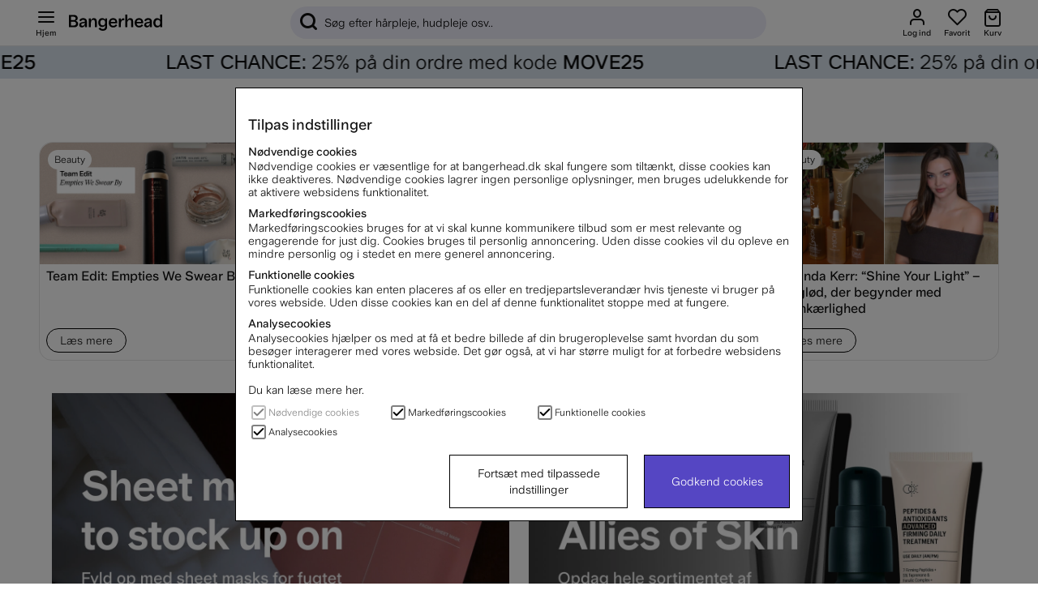

--- FILE ---
content_type: text/html; charset=UTF-8
request_url: https://www.bangerhead.dk/hudpleje-2?page=80
body_size: 103551
content:
<!DOCTYPE html>
<html lang="dk">

	<head>
	
	
	<meta http-equiv="Content-Type" content="text/html; charset=UTF-8">
	<title>Hudpleje | Bangerhead sida 80</title>
	<meta name="description" content="Hudpleje - Hudpleje">
	<meta name="keywords" content="hårpleje, hudpleje, makeup, parfume"/>
	<meta name="robots" content="INDEX, FOLLOW">
	<meta name="revisit-after" content="14 days">
	<meta name="distribution" content="global">
	<meta http-equiv="expires" content="0">
	<meta name="theme-color" content="#000000" />
	<meta http-equiv="X-UA-Compatible" content="IE=9; IE=8; IE=7; IE=EDGE" />
	<meta name="HandheldFriendly" content="True">
	<meta name="viewport" content="initial-scale=1.0, maximum-scale=1.0, width=device-width">
	<meta name="apple-mobile-web-app-capable" content="yes" />
	<link rel="canonical" href="https://www.bangerhead.dk/hudpleje-2?page=80?page=80" />
	
		
			<link rel="alternate" href="https://www.bangerhead.nl/huidverzorging" hreflang="nl-nl" />
		
			<link rel="alternate" href="https://www.bangerhead.dk/hudpleje-2" hreflang="da-dk" />
		
			<link rel="alternate" href="https://www.bangerhead.fi/ihonhoito" hreflang="fi-fi" />
		
			<link rel="alternate" href="https://www.bangerhead.no/hudpleie" hreflang="no-no" />
		
			<link rel="alternate" href="https://www.bangerhead.se/hudvard" hreflang="sv-se" />
		
			<link rel="alternate" href="https://www.bangerhead.pl/pielegnacja-skory" hreflang="pl-pl" />
		
			<link rel="alternate" href="https://www.bangerhead.be/nl/huidverzorging" hreflang="nl-be" />
		
	
	
		<meta property="fb:app_id" content="288598377840067"/>
	
		<meta property="og:image" content="https://www.bangerhead.dk/bilder/artikelgrupper/645_2.jpg"/>
	
		<meta property="og:site_name" content="Bangerhead.se"/>
	
		<meta property="og:title" content="Hudpleje"/>
	
		<meta property="og:url" content="https://admin.bangerhead.se/hudpleje-2"/>
	
	
	<script>
		var pcnfg = {
			r: false,
			s: false,
			slang: "DK",
			spref: " kr"
		};
		var bh_lang_t = {
			wishlist_added: "Tilføjet til favoritter",
			wishlist_removed: "Fjernet fra favoritter",
			show_password: "Vis adgangskode",
			hide_password: "Skjul adgangskode ",
			activefilter_phrase: 'Aktive filter:',
			cart_reserve_text: "Din vare er reserveret i 10 minutter ",
			cart_added_msg: "Tilføjet til indkøbskurven",
			variant_picker_pretitle: "Vælg ",
			sort_picker_text: "Sorter ",
			timer_before: "Slutter om: ",
			cartHeader: "Kurv ()",
			campaign_terms: 'Kampanjvillkor',
			Lojalitetsprogram_Max_Niva: "",
			MinaSidor_0055: "point får du",
			MinaSidor_0057: "bonuspoints, når du har optjent",
			checkout_0012: "Fjern",
			checkout_0013: "Fri fragt",
			checkout_0014: "Fragt",
			MinaSidor_tBreadcrumb: "Mine sider",
			cart_item: "Produkt i kurv",
			cart_btn: "Vis indkøbskurv",
			wishlist_item: "Favoritter",
			wishlist_btn: "Vis favoritter",
			Gen_0029: "Tilføjet til kurv",
			Gen_0030: "Tilføjet til favoritter",
			Gen_0022: "Alt indenfor",
			bevaka_0001: "Klart",
			bevaka_0002: "Tak for din tålmodighed, vi sender en mail",
			bevaka_0003: "Luk",
			lagerstatus_0001: "<span class='art_i_lager_under'><span class='negative flex' data-bh-element-type='stock_availability'><span></span>Midlertidigt udsolgt</span></span>",
			lagerstatus_0002: "<span class='art_i_lager_mellan'><span class='few flex' data-bh-element-type='stock_availability'><span></span>Få på lager</span></span>",
			lagerstatus_0003: "<span class='art_i_lager_over'><span class='positive flex' data-bh-element-type='stock_availability'><span></span>På lager</span></span>",
			filter_0001: "Rens filter", 
			monitorArticleTitle: "Føj mig til ventelisten",
			reviewAlready: "placeholder review message <span class='review_ex_gt_mp'>here</span>",
			searchbrandsplh: "Søg på mærke",
			moreSubCat: "Flere undergrupper",
			menuText: "Hjem",
			showAllText: "Vis flere",
			pdsavings: "Du sparer",
			ordprisphrase: "Ord. pris ",
			total_sold_today: "Over <span>{{sold}}</span> solgte de sidste 24 timer",
			prismatch_fras: "Beautiful Price"
		};
		var screenSettings = {
			mobileBreakpoint: 768
		};
		var searchsuggestions_phrase = "Søgeforslag";
		var searchbrands_phrase = "Mærker";

		var activefilter_phrase = 'Aktive filter:';
		var clearfilter_phrase = "Rens filter";
		var campaignsite =  "/kampagner";
		var searchcategories_phrase = "Kategorier";
		var showallsearchresults_phrase = "Vis alle resultater";
		var poplularsearches_phrase = "Populære søgninger";
		var wishlistIcon = "<div class='bh_icon-heart_outline_24px'></div>";
	</script>

	
	








<script >/** FILE: /themes/master/design/script/airsession.js **/
!function(bt){try{if('navigator' in window){window['airbrowserdata']=bt.init(navigator.userAgent,navigator.appVersion);}else{throw'navigator not found in window';}}catch(e){console.log('cant detect browserdata'+e);}}({init:function(userAgent,appVersion){this.browser=this.searchString(this.dataBrowser)||"An unknown browser";this.version=this.searchVersion(userAgent)||this.searchVersion(appVersion)||"an unknown version";this.os=this.searchString(this.dataOS)||"an unknown OS";return this.getGBO();},_check:function(msg){if(this.browser==='Explorer'){const b=document.querySelector("body");if(!b){return;}
let d=document.createElement("div");d.addEventListener("click",function(){d.parentElement.removeChild(d);});d.setAttribute('style','position: fixed;height: auto;width: 100%;z-index: 10000;background: #5546c3 !important;color: white;left: 0;padding: 16px 8px;text-align: center;font-size: 14px;');d.innerHTML=msg;b.insertAdjacentElement("afterbegin",d);}},isIE:function(){return(!!(this.browser==='Explorer'));},getGBO:function(){return{browser:this.browser,version:this.version,os:this.os,isie:this.isIE.call(this),check:this._check}},searchString:function(data){for(var i=0;i<data.length;i++){var dataString=data[i].string;var dataProp=data[i].prop;this.versionSearchString=data[i].versionSearch||data[i].identity;if(dataString){if(dataString.indexOf(data[i].subString)!=-1){return data[i].identity;}}else if(dataProp){return data[i].identity;}}},searchVersion:function(dataString){var index=dataString.indexOf(this.versionSearchString);if(index==-1){return;}
return parseFloat(dataString.substring(index+this.versionSearchString.length+1));},dataBrowser:[{string:navigator.userAgent,subString:"Chrome",identity:"Chrome"},{string:navigator.userAgent,subString:"OmniWeb",versionSearch:"OmniWeb/",identity:"OmniWeb"},{string:navigator.vendor,subString:"Apple",identity:"Safari",versionSearch:"Version"},{string:navigator.userAgent,subString:"Firefox",identity:"Firefox"},{string:navigator.userAgent,subString:"MSIE",identity:"Explorer",versionSearch:"MSIE"},{string:navigator.userAgent,subString:"Trident",identity:"Explorer",versionSearch:"rv"},{string:navigator.userAgent,subString:"Edge",identity:"Edge"},{string:navigator.userAgent,subString:"Gecko",identity:"Mozilla",versionSearch:"rv"},{string:navigator.userAgent,subString:"Mozilla",identity:"Netscape",versionSearch:"Mozilla"}],dataOS:[{string:navigator.platform,subString:"Win",identity:"Windows"},{string:navigator.platform,subString:"Mac",identity:"Mac"},{string:navigator.userAgent,subString:"iPhone",identity:"iPhone/iPod"},{string:navigator.platform,subString:"Linux",identity:"Linux"}]});!function(view){if(!('document' in view)){return;}
if(!('trunc' in Math)){Math.trunc=function(num){return num<0?Math.ceil(num):Math.floor(num);};}
if(!("normalize" in String.prototype)){String.prototype.normalize=function(){return String(this);};}
if(!('append' in HTMLElement.prototype)){HTMLElement.prototype.append=function(c){if(typeof this==="object"&&typeof c==="object"){this.innerHTML=c.outerHTML;}};}}(self||window);
/** FILE: /themes/master/design/script/jquery/jquery.3.5.0.js **/
!function(e,t){"use strict";"object"==typeof module&&"object"==typeof module.exports?module.exports=e.document?t(e,!0):function(e){if(!e.document)throw new Error("jQuery requires a window with a document");return t(e)}:t(e)}("undefined"!=typeof window?window:this,function(C,e){"use strict";var t=[],r=Object.getPrototypeOf,s=t.slice,g=t.flat?function(e){return t.flat.call(e)}:function(e){return t.concat.apply([],e)},u=t.push,i=t.indexOf,n={},o=n.toString,v=n.hasOwnProperty,a=v.toString,l=a.call(Object),y={},m=function(e){return"function"==typeof e&&"number"!=typeof e.nodeType},x=function(e){return null!=e&&e===e.window},E=C.document,c={type:!0,src:!0,nonce:!0,noModule:!0};function b(e,t,n){var r,i,o=(n=n||E).createElement("script");if(o.text=e,t)for(r in c)(i=t[r]||t.getAttribute&&t.getAttribute(r))&&o.setAttribute(r,i);n.head.appendChild(o).parentNode.removeChild(o)}function w(e){return null==e?e+"":"object"==typeof e||"function"==typeof e?n[o.call(e)]||"object":typeof e}var f="3.5.0",S=function(e,t){return new S.fn.init(e,t)};function p(e){var t=!!e&&"length"in e&&e.length,n=w(e);return!m(e)&&!x(e)&&("array"===n||0===t||"number"==typeof t&&0<t&&t-1 in e)}S.fn=S.prototype={jquery:f,constructor:S,length:0,toArray:function(){return s.call(this)},get:function(e){return null==e?s.call(this):e<0?this[e+this.length]:this[e]},pushStack:function(e){var t=S.merge(this.constructor(),e);return t.prevObject=this,t},each:function(e){return S.each(this,e)},map:function(n){return this.pushStack(S.map(this,function(e,t){return n.call(e,t,e)}))},slice:function(){return this.pushStack(s.apply(this,arguments))},first:function(){return this.eq(0)},last:function(){return this.eq(-1)},even:function(){return this.pushStack(S.grep(this,function(e,t){return(t+1)%2}))},odd:function(){return this.pushStack(S.grep(this,function(e,t){return t%2}))},eq:function(e){var t=this.length,n=+e+(e<0?t:0);return this.pushStack(0<=n&&n<t?[this[n]]:[])},end:function(){return this.prevObject||this.constructor()},push:u,sort:t.sort,splice:t.splice},S.extend=S.fn.extend=function(){var e,t,n,r,i,o,a=arguments[0]||{},s=1,u=arguments.length,l=!1;for("boolean"==typeof a&&(l=a,a=arguments[s]||{},s++),"object"==typeof a||m(a)||(a={}),s===u&&(a=this,s--);s<u;s++)if(null!=(e=arguments[s]))for(t in e)r=e[t],"__proto__"!==t&&a!==r&&(l&&r&&(S.isPlainObject(r)||(i=Array.isArray(r)))?(n=a[t],o=i&&!Array.isArray(n)?[]:i||S.isPlainObject(n)?n:{},i=!1,a[t]=S.extend(l,o,r)):void 0!==r&&(a[t]=r));return a},S.extend({expando:"jQuery"+(f+Math.random()).replace(/\D/g,""),isReady:!0,error:function(e){throw new Error(e)},noop:function(){},isPlainObject:function(e){var t,n;return!(!e||"[object Object]"!==o.call(e))&&(!(t=r(e))||"function"==typeof(n=v.call(t,"constructor")&&t.constructor)&&a.call(n)===l)},isEmptyObject:function(e){var t;for(t in e)return!1;return!0},globalEval:function(e,t,n){b(e,{nonce:t&&t.nonce},n)},each:function(e,t){var n,r=0;if(p(e)){for(n=e.length;r<n;r++)if(!1===t.call(e[r],r,e[r]))break}else for(r in e)if(!1===t.call(e[r],r,e[r]))break;return e},makeArray:function(e,t){var n=t||[];return null!=e&&(p(Object(e))?S.merge(n,"string"==typeof e?[e]:e):u.call(n,e)),n},inArray:function(e,t,n){return null==t?-1:i.call(t,e,n)},merge:function(e,t){for(var n=+t.length,r=0,i=e.length;r<n;r++)e[i++]=t[r];return e.length=i,e},grep:function(e,t,n){for(var r=[],i=0,o=e.length,a=!n;i<o;i++)!t(e[i],i)!==a&&r.push(e[i]);return r},map:function(e,t,n){var r,i,o=0,a=[];if(p(e))for(r=e.length;o<r;o++)null!=(i=t(e[o],o,n))&&a.push(i);else for(o in e)null!=(i=t(e[o],o,n))&&a.push(i);return g(a)},guid:1,support:y}),"function"==typeof Symbol&&(S.fn[Symbol.iterator]=t[Symbol.iterator]),S.each("Boolean Number String Function Array Date RegExp Object Error Symbol".split(" "),function(e,t){n["[object "+t+"]"]=t.toLowerCase()});var d=function(n){var e,d,b,o,i,h,f,g,w,u,l,T,C,a,E,v,s,c,y,S="sizzle"+1*new Date,p=n.document,k=0,r=0,m=ue(),x=ue(),A=ue(),N=ue(),D=function(e,t){return e===t&&(l=!0),0},j={}.hasOwnProperty,t=[],q=t.pop,L=t.push,H=t.push,O=t.slice,P=function(e,t){for(var n=0,r=e.length;n<r;n++)if(e[n]===t)return n;return-1},R="checked|selected|async|autofocus|autoplay|controls|defer|disabled|hidden|ismap|loop|multiple|open|readonly|required|scoped",M="[\\x20\\t\\r\\n\\f]",I="(?:\\\\[\\da-fA-F]{1,6}"+M+"?|\\\\[^\\r\\n\\f]|[\\w-]|[^\0-\\x7f])+",W="\\["+M+"*("+I+")(?:"+M+"*([*^$|!~]?=)"+M+"*(?:'((?:\\\\.|[^\\\\'])*)'|\"((?:\\\\.|[^\\\\\"])*)\"|("+I+"))|)"+M+"*\\]",F=":("+I+")(?:\\((('((?:\\\\.|[^\\\\'])*)'|\"((?:\\\\.|[^\\\\\"])*)\")|((?:\\\\.|[^\\\\()[\\]]|"+W+")*)|.*)\\)|)",B=new RegExp(M+"+","g"),$=new RegExp("^"+M+"+|((?:^|[^\\\\])(?:\\\\.)*)"+M+"+$","g"),_=new RegExp("^"+M+"*,"+M+"*"),z=new RegExp("^"+M+"*([>+~]|"+M+")"+M+"*"),U=new RegExp(M+"|>"),X=new RegExp(F),V=new RegExp("^"+I+"$"),G={ID:new RegExp("^#("+I+")"),CLASS:new RegExp("^\\.("+I+")"),TAG:new RegExp("^("+I+"|[*])"),ATTR:new RegExp("^"+W),PSEUDO:new RegExp("^"+F),CHILD:new RegExp("^:(only|first|last|nth|nth-last)-(child|of-type)(?:\\("+M+"*(even|odd|(([+-]|)(\\d*)n|)"+M+"*(?:([+-]|)"+M+"*(\\d+)|))"+M+"*\\)|)","i"),bool:new RegExp("^(?:"+R+")$","i"),needsContext:new RegExp("^"+M+"*[>+~]|:(even|odd|eq|gt|lt|nth|first|last)(?:\\("+M+"*((?:-\\d)?\\d*)"+M+"*\\)|)(?=[^-]|$)","i")},Y=/HTML$/i,Q=/^(?:input|select|textarea|button)$/i,J=/^h\d$/i,K=/^[^{]+\{\s*\[native \w/,Z=/^(?:#([\w-]+)|(\w+)|\.([\w-]+))$/,ee=/[+~]/,te=new RegExp("\\\\[\\da-fA-F]{1,6}"+M+"?|\\\\([^\\r\\n\\f])","g"),ne=function(e,t){var n="0x"+e.slice(1)-65536;return t||(n<0?String.fromCharCode(n+65536):String.fromCharCode(n>>10|55296,1023&n|56320))},re=/([\0-\x1f\x7f]|^-?\d)|^-$|[^\0-\x1f\x7f-\uFFFF\w-]/g,ie=function(e,t){return t?"\0"===e?"\ufffd":e.slice(0,-1)+"\\"+e.charCodeAt(e.length-1).toString(16)+" ":"\\"+e},oe=function(){T()},ae=be(function(e){return!0===e.disabled&&"fieldset"===e.nodeName.toLowerCase()},{dir:"parentNode",next:"legend"});try{H.apply(t=O.call(p.childNodes),p.childNodes),t[p.childNodes.length].nodeType}catch(e){H={apply:t.length?function(e,t){L.apply(e,O.call(t))}:function(e,t){var n=e.length,r=0;while(e[n++]=t[r++]);e.length=n-1}}}function se(t,e,n,r){var i,o,a,s,u,l,c,f=e&&e.ownerDocument,p=e?e.nodeType:9;if(n=n||[],"string"!=typeof t||!t||1!==p&&9!==p&&11!==p)return n;if(!r&&(T(e),e=e||C,E)){if(11!==p&&(u=Z.exec(t)))if(i=u[1]){if(9===p){if(!(a=e.getElementById(i)))return n;if(a.id===i)return n.push(a),n}else if(f&&(a=f.getElementById(i))&&y(e,a)&&a.id===i)return n.push(a),n}else{if(u[2])return H.apply(n,e.getElementsByTagName(t)),n;if((i=u[3])&&d.getElementsByClassName&&e.getElementsByClassName)return H.apply(n,e.getElementsByClassName(i)),n}if(d.qsa&&!N[t+" "]&&(!v||!v.test(t))&&(1!==p||"object"!==e.nodeName.toLowerCase())){if(c=t,f=e,1===p&&(U.test(t)||z.test(t))){(f=ee.test(t)&&ye(e.parentNode)||e)===e&&d.scope||((s=e.getAttribute("id"))?s=s.replace(re,ie):e.setAttribute("id",s=S)),o=(l=h(t)).length;while(o--)l[o]=(s?"#"+s:":scope")+" "+xe(l[o]);c=l.join(",")}try{return H.apply(n,f.querySelectorAll(c)),n}catch(e){N(t,!0)}finally{s===S&&e.removeAttribute("id")}}}return g(t.replace($,"$1"),e,n,r)}function ue(){var r=[];return function e(t,n){return r.push(t+" ")>b.cacheLength&&delete e[r.shift()],e[t+" "]=n}}function le(e){return e[S]=!0,e}function ce(e){var t=C.createElement("fieldset");try{return!!e(t)}catch(e){return!1}finally{t.parentNode&&t.parentNode.removeChild(t),t=null}}function fe(e,t){var n=e.split("|"),r=n.length;while(r--)b.attrHandle[n[r]]=t}function pe(e,t){var n=t&&e,r=n&&1===e.nodeType&&1===t.nodeType&&e.sourceIndex-t.sourceIndex;if(r)return r;if(n)while(n=n.nextSibling)if(n===t)return-1;return e?1:-1}function de(t){return function(e){return"input"===e.nodeName.toLowerCase()&&e.type===t}}function he(n){return function(e){var t=e.nodeName.toLowerCase();return("input"===t||"button"===t)&&e.type===n}}function ge(t){return function(e){return"form"in e?e.parentNode&&!1===e.disabled?"label"in e?"label"in e.parentNode?e.parentNode.disabled===t:e.disabled===t:e.isDisabled===t||e.isDisabled!==!t&&ae(e)===t:e.disabled===t:"label"in e&&e.disabled===t}}function ve(a){return le(function(o){return o=+o,le(function(e,t){var n,r=a([],e.length,o),i=r.length;while(i--)e[n=r[i]]&&(e[n]=!(t[n]=e[n]))})})}function ye(e){return e&&"undefined"!=typeof e.getElementsByTagName&&e}for(e in d=se.support={},i=se.isXML=function(e){var t=e.namespaceURI,n=(e.ownerDocument||e).documentElement;return!Y.test(t||n&&n.nodeName||"HTML")},T=se.setDocument=function(e){var t,n,r=e?e.ownerDocument||e:p;return r!=C&&9===r.nodeType&&r.documentElement&&(a=(C=r).documentElement,E=!i(C),p!=C&&(n=C.defaultView)&&n.top!==n&&(n.addEventListener?n.addEventListener("unload",oe,!1):n.attachEvent&&n.attachEvent("onunload",oe)),d.scope=ce(function(e){return a.appendChild(e).appendChild(C.createElement("div")),"undefined"!=typeof e.querySelectorAll&&!e.querySelectorAll(":scope fieldset div").length}),d.attributes=ce(function(e){return e.className="i",!e.getAttribute("className")}),d.getElementsByTagName=ce(function(e){return e.appendChild(C.createComment("")),!e.getElementsByTagName("*").length}),d.getElementsByClassName=K.test(C.getElementsByClassName),d.getById=ce(function(e){return a.appendChild(e).id=S,!C.getElementsByName||!C.getElementsByName(S).length}),d.getById?(b.filter.ID=function(e){var t=e.replace(te,ne);return function(e){return e.getAttribute("id")===t}},b.find.ID=function(e,t){if("undefined"!=typeof t.getElementById&&E){var n=t.getElementById(e);return n?[n]:[]}}):(b.filter.ID=function(e){var n=e.replace(te,ne);return function(e){var t="undefined"!=typeof e.getAttributeNode&&e.getAttributeNode("id");return t&&t.value===n}},b.find.ID=function(e,t){if("undefined"!=typeof t.getElementById&&E){var n,r,i,o=t.getElementById(e);if(o){if((n=o.getAttributeNode("id"))&&n.value===e)return[o];i=t.getElementsByName(e),r=0;while(o=i[r++])if((n=o.getAttributeNode("id"))&&n.value===e)return[o]}return[]}}),b.find.TAG=d.getElementsByTagName?function(e,t){return"undefined"!=typeof t.getElementsByTagName?t.getElementsByTagName(e):d.qsa?t.querySelectorAll(e):void 0}:function(e,t){var n,r=[],i=0,o=t.getElementsByTagName(e);if("*"===e){while(n=o[i++])1===n.nodeType&&r.push(n);return r}return o},b.find.CLASS=d.getElementsByClassName&&function(e,t){if("undefined"!=typeof t.getElementsByClassName&&E)return t.getElementsByClassName(e)},s=[],v=[],(d.qsa=K.test(C.querySelectorAll))&&(ce(function(e){var t;a.appendChild(e).innerHTML="<a id='"+S+"'></a><select id='"+S+"-\r\\' msallowcapture=''><option selected=''></option></select>",e.querySelectorAll("[msallowcapture^='']").length&&v.push("[*^$]="+M+"*(?:''|\"\")"),e.querySelectorAll("[selected]").length||v.push("\\["+M+"*(?:value|"+R+")"),e.querySelectorAll("[id~="+S+"-]").length||v.push("~="),(t=C.createElement("input")).setAttribute("name",""),e.appendChild(t),e.querySelectorAll("[name='']").length||v.push("\\["+M+"*name"+M+"*="+M+"*(?:''|\"\")"),e.querySelectorAll(":checked").length||v.push(":checked"),e.querySelectorAll("a#"+S+"+*").length||v.push(".#.+[+~]"),e.querySelectorAll("\\\f"),v.push("[\\r\\n\\f]")}),ce(function(e){e.innerHTML="<a href='' disabled='disabled'></a><select disabled='disabled'><option/></select>";var t=C.createElement("input");t.setAttribute("type","hidden"),e.appendChild(t).setAttribute("name","D"),e.querySelectorAll("[name=d]").length&&v.push("name"+M+"*[*^$|!~]?="),2!==e.querySelectorAll(":enabled").length&&v.push(":enabled",":disabled"),a.appendChild(e).disabled=!0,2!==e.querySelectorAll(":disabled").length&&v.push(":enabled",":disabled"),e.querySelectorAll("*,:x"),v.push(",.*:")})),(d.matchesSelector=K.test(c=a.matches||a.webkitMatchesSelector||a.mozMatchesSelector||a.oMatchesSelector||a.msMatchesSelector))&&ce(function(e){d.disconnectedMatch=c.call(e,"*"),c.call(e,"[s!='']:x"),s.push("!=",F)}),v=v.length&&new RegExp(v.join("|")),s=s.length&&new RegExp(s.join("|")),t=K.test(a.compareDocumentPosition),y=t||K.test(a.contains)?function(e,t){var n=9===e.nodeType?e.documentElement:e,r=t&&t.parentNode;return e===r||!(!r||1!==r.nodeType||!(n.contains?n.contains(r):e.compareDocumentPosition&&16&e.compareDocumentPosition(r)))}:function(e,t){if(t)while(t=t.parentNode)if(t===e)return!0;return!1},D=t?function(e,t){if(e===t)return l=!0,0;var n=!e.compareDocumentPosition-!t.compareDocumentPosition;return n||(1&(n=(e.ownerDocument||e)==(t.ownerDocument||t)?e.compareDocumentPosition(t):1)||!d.sortDetached&&t.compareDocumentPosition(e)===n?e==C||e.ownerDocument==p&&y(p,e)?-1:t==C||t.ownerDocument==p&&y(p,t)?1:u?P(u,e)-P(u,t):0:4&n?-1:1)}:function(e,t){if(e===t)return l=!0,0;var n,r=0,i=e.parentNode,o=t.parentNode,a=[e],s=[t];if(!i||!o)return e==C?-1:t==C?1:i?-1:o?1:u?P(u,e)-P(u,t):0;if(i===o)return pe(e,t);n=e;while(n=n.parentNode)a.unshift(n);n=t;while(n=n.parentNode)s.unshift(n);while(a[r]===s[r])r++;return r?pe(a[r],s[r]):a[r]==p?-1:s[r]==p?1:0}),C},se.matches=function(e,t){return se(e,null,null,t)},se.matchesSelector=function(e,t){if(T(e),d.matchesSelector&&E&&!N[t+" "]&&(!s||!s.test(t))&&(!v||!v.test(t)))try{var n=c.call(e,t);if(n||d.disconnectedMatch||e.document&&11!==e.document.nodeType)return n}catch(e){N(t,!0)}return 0<se(t,C,null,[e]).length},se.contains=function(e,t){return(e.ownerDocument||e)!=C&&T(e),y(e,t)},se.attr=function(e,t){(e.ownerDocument||e)!=C&&T(e);var n=b.attrHandle[t.toLowerCase()],r=n&&j.call(b.attrHandle,t.toLowerCase())?n(e,t,!E):void 0;return void 0!==r?r:d.attributes||!E?e.getAttribute(t):(r=e.getAttributeNode(t))&&r.specified?r.value:null},se.escape=function(e){return(e+"").replace(re,ie)},se.error=function(e){throw new Error("Syntax error, unrecognized expression: "+e)},se.uniqueSort=function(e){var t,n=[],r=0,i=0;if(l=!d.detectDuplicates,u=!d.sortStable&&e.slice(0),e.sort(D),l){while(t=e[i++])t===e[i]&&(r=n.push(i));while(r--)e.splice(n[r],1)}return u=null,e},o=se.getText=function(e){var t,n="",r=0,i=e.nodeType;if(i){if(1===i||9===i||11===i){if("string"==typeof e.textContent)return e.textContent;for(e=e.firstChild;e;e=e.nextSibling)n+=o(e)}else if(3===i||4===i)return e.nodeValue}else while(t=e[r++])n+=o(t);return n},(b=se.selectors={cacheLength:50,createPseudo:le,match:G,attrHandle:{},find:{},relative:{">":{dir:"parentNode",first:!0}," ":{dir:"parentNode"},"+":{dir:"previousSibling",first:!0},"~":{dir:"previousSibling"}},preFilter:{ATTR:function(e){return e[1]=e[1].replace(te,ne),e[3]=(e[3]||e[4]||e[5]||"").replace(te,ne),"~="===e[2]&&(e[3]=" "+e[3]+" "),e.slice(0,4)},CHILD:function(e){return e[1]=e[1].toLowerCase(),"nth"===e[1].slice(0,3)?(e[3]||se.error(e[0]),e[4]=+(e[4]?e[5]+(e[6]||1):2*("even"===e[3]||"odd"===e[3])),e[5]=+(e[7]+e[8]||"odd"===e[3])):e[3]&&se.error(e[0]),e},PSEUDO:function(e){var t,n=!e[6]&&e[2];return G.CHILD.test(e[0])?null:(e[3]?e[2]=e[4]||e[5]||"":n&&X.test(n)&&(t=h(n,!0))&&(t=n.indexOf(")",n.length-t)-n.length)&&(e[0]=e[0].slice(0,t),e[2]=n.slice(0,t)),e.slice(0,3))}},filter:{TAG:function(e){var t=e.replace(te,ne).toLowerCase();return"*"===e?function(){return!0}:function(e){return e.nodeName&&e.nodeName.toLowerCase()===t}},CLASS:function(e){var t=m[e+" "];return t||(t=new RegExp("(^|"+M+")"+e+"("+M+"|$)"))&&m(e,function(e){return t.test("string"==typeof e.className&&e.className||"undefined"!=typeof e.getAttribute&&e.getAttribute("class")||"")})},ATTR:function(n,r,i){return function(e){var t=se.attr(e,n);return null==t?"!="===r:!r||(t+="","="===r?t===i:"!="===r?t!==i:"^="===r?i&&0===t.indexOf(i):"*="===r?i&&-1<t.indexOf(i):"$="===r?i&&t.slice(-i.length)===i:"~="===r?-1<(" "+t.replace(B," ")+" ").indexOf(i):"|="===r&&(t===i||t.slice(0,i.length+1)===i+"-"))}},CHILD:function(h,e,t,g,v){var y="nth"!==h.slice(0,3),m="last"!==h.slice(-4),x="of-type"===e;return 1===g&&0===v?function(e){return!!e.parentNode}:function(e,t,n){var r,i,o,a,s,u,l=y!==m?"nextSibling":"previousSibling",c=e.parentNode,f=x&&e.nodeName.toLowerCase(),p=!n&&!x,d=!1;if(c){if(y){while(l){a=e;while(a=a[l])if(x?a.nodeName.toLowerCase()===f:1===a.nodeType)return!1;u=l="only"===h&&!u&&"nextSibling"}return!0}if(u=[m?c.firstChild:c.lastChild],m&&p){d=(s=(r=(i=(o=(a=c)[S]||(a[S]={}))[a.uniqueID]||(o[a.uniqueID]={}))[h]||[])[0]===k&&r[1])&&r[2],a=s&&c.childNodes[s];while(a=++s&&a&&a[l]||(d=s=0)||u.pop())if(1===a.nodeType&&++d&&a===e){i[h]=[k,s,d];break}}else if(p&&(d=s=(r=(i=(o=(a=e)[S]||(a[S]={}))[a.uniqueID]||(o[a.uniqueID]={}))[h]||[])[0]===k&&r[1]),!1===d)while(a=++s&&a&&a[l]||(d=s=0)||u.pop())if((x?a.nodeName.toLowerCase()===f:1===a.nodeType)&&++d&&(p&&((i=(o=a[S]||(a[S]={}))[a.uniqueID]||(o[a.uniqueID]={}))[h]=[k,d]),a===e))break;return(d-=v)===g||d%g==0&&0<=d/g}}},PSEUDO:function(e,o){var t,a=b.pseudos[e]||b.setFilters[e.toLowerCase()]||se.error("unsupported pseudo: "+e);return a[S]?a(o):1<a.length?(t=[e,e,"",o],b.setFilters.hasOwnProperty(e.toLowerCase())?le(function(e,t){var n,r=a(e,o),i=r.length;while(i--)e[n=P(e,r[i])]=!(t[n]=r[i])}):function(e){return a(e,0,t)}):a}},pseudos:{not:le(function(e){var r=[],i=[],s=f(e.replace($,"$1"));return s[S]?le(function(e,t,n,r){var i,o=s(e,null,r,[]),a=e.length;while(a--)(i=o[a])&&(e[a]=!(t[a]=i))}):function(e,t,n){return r[0]=e,s(r,null,n,i),r[0]=null,!i.pop()}}),has:le(function(t){return function(e){return 0<se(t,e).length}}),contains:le(function(t){return t=t.replace(te,ne),function(e){return-1<(e.textContent||o(e)).indexOf(t)}}),lang:le(function(n){return V.test(n||"")||se.error("unsupported lang: "+n),n=n.replace(te,ne).toLowerCase(),function(e){var t;do{if(t=E?e.lang:e.getAttribute("xml:lang")||e.getAttribute("lang"))return(t=t.toLowerCase())===n||0===t.indexOf(n+"-")}while((e=e.parentNode)&&1===e.nodeType);return!1}}),target:function(e){var t=n.location&&n.location.hash;return t&&t.slice(1)===e.id},root:function(e){return e===a},focus:function(e){return e===C.activeElement&&(!C.hasFocus||C.hasFocus())&&!!(e.type||e.href||~e.tabIndex)},enabled:ge(!1),disabled:ge(!0),checked:function(e){var t=e.nodeName.toLowerCase();return"input"===t&&!!e.checked||"option"===t&&!!e.selected},selected:function(e){return e.parentNode&&e.parentNode.selectedIndex,!0===e.selected},empty:function(e){for(e=e.firstChild;e;e=e.nextSibling)if(e.nodeType<6)return!1;return!0},parent:function(e){return!b.pseudos.empty(e)},header:function(e){return J.test(e.nodeName)},input:function(e){return Q.test(e.nodeName)},button:function(e){var t=e.nodeName.toLowerCase();return"input"===t&&"button"===e.type||"button"===t},text:function(e){var t;return"input"===e.nodeName.toLowerCase()&&"text"===e.type&&(null==(t=e.getAttribute("type"))||"text"===t.toLowerCase())},first:ve(function(){return[0]}),last:ve(function(e,t){return[t-1]}),eq:ve(function(e,t,n){return[n<0?n+t:n]}),even:ve(function(e,t){for(var n=0;n<t;n+=2)e.push(n);return e}),odd:ve(function(e,t){for(var n=1;n<t;n+=2)e.push(n);return e}),lt:ve(function(e,t,n){for(var r=n<0?n+t:t<n?t:n;0<=--r;)e.push(r);return e}),gt:ve(function(e,t,n){for(var r=n<0?n+t:n;++r<t;)e.push(r);return e})}}).pseudos.nth=b.pseudos.eq,{radio:!0,checkbox:!0,file:!0,password:!0,image:!0})b.pseudos[e]=de(e);for(e in{submit:!0,reset:!0})b.pseudos[e]=he(e);function me(){}function xe(e){for(var t=0,n=e.length,r="";t<n;t++)r+=e[t].value;return r}function be(s,e,t){var u=e.dir,l=e.next,c=l||u,f=t&&"parentNode"===c,p=r++;return e.first?function(e,t,n){while(e=e[u])if(1===e.nodeType||f)return s(e,t,n);return!1}:function(e,t,n){var r,i,o,a=[k,p];if(n){while(e=e[u])if((1===e.nodeType||f)&&s(e,t,n))return!0}else while(e=e[u])if(1===e.nodeType||f)if(i=(o=e[S]||(e[S]={}))[e.uniqueID]||(o[e.uniqueID]={}),l&&l===e.nodeName.toLowerCase())e=e[u]||e;else{if((r=i[c])&&r[0]===k&&r[1]===p)return a[2]=r[2];if((i[c]=a)[2]=s(e,t,n))return!0}return!1}}function we(i){return 1<i.length?function(e,t,n){var r=i.length;while(r--)if(!i[r](e,t,n))return!1;return!0}:i[0]}function Te(e,t,n,r,i){for(var o,a=[],s=0,u=e.length,l=null!=t;s<u;s++)(o=e[s])&&(n&&!n(o,r,i)||(a.push(o),l&&t.push(s)));return a}function Ce(d,h,g,v,y,e){return v&&!v[S]&&(v=Ce(v)),y&&!y[S]&&(y=Ce(y,e)),le(function(e,t,n,r){var i,o,a,s=[],u=[],l=t.length,c=e||function(e,t,n){for(var r=0,i=t.length;r<i;r++)se(e,t[r],n);return n}(h||"*",n.nodeType?[n]:n,[]),f=!d||!e&&h?c:Te(c,s,d,n,r),p=g?y||(e?d:l||v)?[]:t:f;if(g&&g(f,p,n,r),v){i=Te(p,u),v(i,[],n,r),o=i.length;while(o--)(a=i[o])&&(p[u[o]]=!(f[u[o]]=a))}if(e){if(y||d){if(y){i=[],o=p.length;while(o--)(a=p[o])&&i.push(f[o]=a);y(null,p=[],i,r)}o=p.length;while(o--)(a=p[o])&&-1<(i=y?P(e,a):s[o])&&(e[i]=!(t[i]=a))}}else p=Te(p===t?p.splice(l,p.length):p),y?y(null,t,p,r):H.apply(t,p)})}function Ee(e){for(var i,t,n,r=e.length,o=b.relative[e[0].type],a=o||b.relative[" "],s=o?1:0,u=be(function(e){return e===i},a,!0),l=be(function(e){return-1<P(i,e)},a,!0),c=[function(e,t,n){var r=!o&&(n||t!==w)||((i=t).nodeType?u(e,t,n):l(e,t,n));return i=null,r}];s<r;s++)if(t=b.relative[e[s].type])c=[be(we(c),t)];else{if((t=b.filter[e[s].type].apply(null,e[s].matches))[S]){for(n=++s;n<r;n++)if(b.relative[e[n].type])break;return Ce(1<s&&we(c),1<s&&xe(e.slice(0,s-1).concat({value:" "===e[s-2].type?"*":""})).replace($,"$1"),t,s<n&&Ee(e.slice(s,n)),n<r&&Ee(e=e.slice(n)),n<r&&xe(e))}c.push(t)}return we(c)}return me.prototype=b.filters=b.pseudos,b.setFilters=new me,h=se.tokenize=function(e,t){var n,r,i,o,a,s,u,l=x[e+" "];if(l)return t?0:l.slice(0);a=e,s=[],u=b.preFilter;while(a){for(o in n&&!(r=_.exec(a))||(r&&(a=a.slice(r[0].length)||a),s.push(i=[])),n=!1,(r=z.exec(a))&&(n=r.shift(),i.push({value:n,type:r[0].replace($," ")}),a=a.slice(n.length)),b.filter)!(r=G[o].exec(a))||u[o]&&!(r=u[o](r))||(n=r.shift(),i.push({value:n,type:o,matches:r}),a=a.slice(n.length));if(!n)break}return t?a.length:a?se.error(e):x(e,s).slice(0)},f=se.compile=function(e,t){var n,v,y,m,x,r,i=[],o=[],a=A[e+" "];if(!a){t||(t=h(e)),n=t.length;while(n--)(a=Ee(t[n]))[S]?i.push(a):o.push(a);(a=A(e,(v=o,m=0<(y=i).length,x=0<v.length,r=function(e,t,n,r,i){var o,a,s,u=0,l="0",c=e&&[],f=[],p=w,d=e||x&&b.find.TAG("*",i),h=k+=null==p?1:Math.random()||.1,g=d.length;for(i&&(w=t==C||t||i);l!==g&&null!=(o=d[l]);l++){if(x&&o){a=0,t||o.ownerDocument==C||(T(o),n=!E);while(s=v[a++])if(s(o,t||C,n)){r.push(o);break}i&&(k=h)}m&&((o=!s&&o)&&u--,e&&c.push(o))}if(u+=l,m&&l!==u){a=0;while(s=y[a++])s(c,f,t,n);if(e){if(0<u)while(l--)c[l]||f[l]||(f[l]=q.call(r));f=Te(f)}H.apply(r,f),i&&!e&&0<f.length&&1<u+y.length&&se.uniqueSort(r)}return i&&(k=h,w=p),c},m?le(r):r))).selector=e}return a},g=se.select=function(e,t,n,r){var i,o,a,s,u,l="function"==typeof e&&e,c=!r&&h(e=l.selector||e);if(n=n||[],1===c.length){if(2<(o=c[0]=c[0].slice(0)).length&&"ID"===(a=o[0]).type&&9===t.nodeType&&E&&b.relative[o[1].type]){if(!(t=(b.find.ID(a.matches[0].replace(te,ne),t)||[])[0]))return n;l&&(t=t.parentNode),e=e.slice(o.shift().value.length)}i=G.needsContext.test(e)?0:o.length;while(i--){if(a=o[i],b.relative[s=a.type])break;if((u=b.find[s])&&(r=u(a.matches[0].replace(te,ne),ee.test(o[0].type)&&ye(t.parentNode)||t))){if(o.splice(i,1),!(e=r.length&&xe(o)))return H.apply(n,r),n;break}}}return(l||f(e,c))(r,t,!E,n,!t||ee.test(e)&&ye(t.parentNode)||t),n},d.sortStable=S.split("").sort(D).join("")===S,d.detectDuplicates=!!l,T(),d.sortDetached=ce(function(e){return 1&e.compareDocumentPosition(C.createElement("fieldset"))}),ce(function(e){return e.innerHTML="<a href='#'></a>","#"===e.firstChild.getAttribute("href")})||fe("type|href|height|width",function(e,t,n){if(!n)return e.getAttribute(t,"type"===t.toLowerCase()?1:2)}),d.attributes&&ce(function(e){return e.innerHTML="<input/>",e.firstChild.setAttribute("value",""),""===e.firstChild.getAttribute("value")})||fe("value",function(e,t,n){if(!n&&"input"===e.nodeName.toLowerCase())return e.defaultValue}),ce(function(e){return null==e.getAttribute("disabled")})||fe(R,function(e,t,n){var r;if(!n)return!0===e[t]?t.toLowerCase():(r=e.getAttributeNode(t))&&r.specified?r.value:null}),se}(C);S.find=d,S.expr=d.selectors,S.expr[":"]=S.expr.pseudos,S.uniqueSort=S.unique=d.uniqueSort,S.text=d.getText,S.isXMLDoc=d.isXML,S.contains=d.contains,S.escapeSelector=d.escape;var h=function(e,t,n){var r=[],i=void 0!==n;while((e=e[t])&&9!==e.nodeType)if(1===e.nodeType){if(i&&S(e).is(n))break;r.push(e)}return r},T=function(e,t){for(var n=[];e;e=e.nextSibling)1===e.nodeType&&e!==t&&n.push(e);return n},k=S.expr.match.needsContext;function A(e,t){return e.nodeName&&e.nodeName.toLowerCase()===t.toLowerCase()}var N=/^<([a-z][^\/\0>:\x20\t\r\n\f]*)[\x20\t\r\n\f]*\/?>(?:<\/\1>|)$/i;function D(e,n,r){return m(n)?S.grep(e,function(e,t){return!!n.call(e,t,e)!==r}):n.nodeType?S.grep(e,function(e){return e===n!==r}):"string"!=typeof n?S.grep(e,function(e){return-1<i.call(n,e)!==r}):S.filter(n,e,r)}S.filter=function(e,t,n){var r=t[0];return n&&(e=":not("+e+")"),1===t.length&&1===r.nodeType?S.find.matchesSelector(r,e)?[r]:[]:S.find.matches(e,S.grep(t,function(e){return 1===e.nodeType}))},S.fn.extend({find:function(e){var t,n,r=this.length,i=this;if("string"!=typeof e)return this.pushStack(S(e).filter(function(){for(t=0;t<r;t++)if(S.contains(i[t],this))return!0}));for(n=this.pushStack([]),t=0;t<r;t++)S.find(e,i[t],n);return 1<r?S.uniqueSort(n):n},filter:function(e){return this.pushStack(D(this,e||[],!1))},not:function(e){return this.pushStack(D(this,e||[],!0))},is:function(e){return!!D(this,"string"==typeof e&&k.test(e)?S(e):e||[],!1).length}});var j,q=/^(?:\s*(<[\w\W]+>)[^>]*|#([\w-]+))$/;(S.fn.init=function(e,t,n){var r,i;if(!e)return this;if(n=n||j,"string"==typeof e){if(!(r="<"===e[0]&&">"===e[e.length-1]&&3<=e.length?[null,e,null]:q.exec(e))||!r[1]&&t)return!t||t.jquery?(t||n).find(e):this.constructor(t).find(e);if(r[1]){if(t=t instanceof S?t[0]:t,S.merge(this,S.parseHTML(r[1],t&&t.nodeType?t.ownerDocument||t:E,!0)),N.test(r[1])&&S.isPlainObject(t))for(r in t)m(this[r])?this[r](t[r]):this.attr(r,t[r]);return this}return(i=E.getElementById(r[2]))&&(this[0]=i,this.length=1),this}return e.nodeType?(this[0]=e,this.length=1,this):m(e)?void 0!==n.ready?n.ready(e):e(S):S.makeArray(e,this)}).prototype=S.fn,j=S(E);var L=/^(?:parents|prev(?:Until|All))/,H={children:!0,contents:!0,next:!0,prev:!0};function O(e,t){while((e=e[t])&&1!==e.nodeType);return e}S.fn.extend({has:function(e){var t=S(e,this),n=t.length;return this.filter(function(){for(var e=0;e<n;e++)if(S.contains(this,t[e]))return!0})},closest:function(e,t){var n,r=0,i=this.length,o=[],a="string"!=typeof e&&S(e);if(!k.test(e))for(;r<i;r++)for(n=this[r];n&&n!==t;n=n.parentNode)if(n.nodeType<11&&(a?-1<a.index(n):1===n.nodeType&&S.find.matchesSelector(n,e))){o.push(n);break}return this.pushStack(1<o.length?S.uniqueSort(o):o)},index:function(e){return e?"string"==typeof e?i.call(S(e),this[0]):i.call(this,e.jquery?e[0]:e):this[0]&&this[0].parentNode?this.first().prevAll().length:-1},add:function(e,t){return this.pushStack(S.uniqueSort(S.merge(this.get(),S(e,t))))},addBack:function(e){return this.add(null==e?this.prevObject:this.prevObject.filter(e))}}),S.each({parent:function(e){var t=e.parentNode;return t&&11!==t.nodeType?t:null},parents:function(e){return h(e,"parentNode")},parentsUntil:function(e,t,n){return h(e,"parentNode",n)},next:function(e){return O(e,"nextSibling")},prev:function(e){return O(e,"previousSibling")},nextAll:function(e){return h(e,"nextSibling")},prevAll:function(e){return h(e,"previousSibling")},nextUntil:function(e,t,n){return h(e,"nextSibling",n)},prevUntil:function(e,t,n){return h(e,"previousSibling",n)},siblings:function(e){return T((e.parentNode||{}).firstChild,e)},children:function(e){return T(e.firstChild)},contents:function(e){return null!=e.contentDocument&&r(e.contentDocument)?e.contentDocument:(A(e,"template")&&(e=e.content||e),S.merge([],e.childNodes))}},function(r,i){S.fn[r]=function(e,t){var n=S.map(this,i,e);return"Until"!==r.slice(-5)&&(t=e),t&&"string"==typeof t&&(n=S.filter(t,n)),1<this.length&&(H[r]||S.uniqueSort(n),L.test(r)&&n.reverse()),this.pushStack(n)}});var P=/[^\x20\t\r\n\f]+/g;function R(e){return e}function M(e){throw e}function I(e,t,n,r){var i;try{e&&m(i=e.promise)?i.call(e).done(t).fail(n):e&&m(i=e.then)?i.call(e,t,n):t.apply(void 0,[e].slice(r))}catch(e){n.apply(void 0,[e])}}S.Callbacks=function(r){var e,n;r="string"==typeof r?(e=r,n={},S.each(e.match(P)||[],function(e,t){n[t]=!0}),n):S.extend({},r);var i,t,o,a,s=[],u=[],l=-1,c=function(){for(a=a||r.once,o=i=!0;u.length;l=-1){t=u.shift();while(++l<s.length)!1===s[l].apply(t[0],t[1])&&r.stopOnFalse&&(l=s.length,t=!1)}r.memory||(t=!1),i=!1,a&&(s=t?[]:"")},f={add:function(){return s&&(t&&!i&&(l=s.length-1,u.push(t)),function n(e){S.each(e,function(e,t){m(t)?r.unique&&f.has(t)||s.push(t):t&&t.length&&"string"!==w(t)&&n(t)})}(arguments),t&&!i&&c()),this},remove:function(){return S.each(arguments,function(e,t){var n;while(-1<(n=S.inArray(t,s,n)))s.splice(n,1),n<=l&&l--}),this},has:function(e){return e?-1<S.inArray(e,s):0<s.length},empty:function(){return s&&(s=[]),this},disable:function(){return a=u=[],s=t="",this},disabled:function(){return!s},lock:function(){return a=u=[],t||i||(s=t=""),this},locked:function(){return!!a},fireWith:function(e,t){return a||(t=[e,(t=t||[]).slice?t.slice():t],u.push(t),i||c()),this},fire:function(){return f.fireWith(this,arguments),this},fired:function(){return!!o}};return f},S.extend({Deferred:function(e){var o=[["notify","progress",S.Callbacks("memory"),S.Callbacks("memory"),2],["resolve","done",S.Callbacks("once memory"),S.Callbacks("once memory"),0,"resolved"],["reject","fail",S.Callbacks("once memory"),S.Callbacks("once memory"),1,"rejected"]],i="pending",a={state:function(){return i},always:function(){return s.done(arguments).fail(arguments),this},"catch":function(e){return a.then(null,e)},pipe:function(){var i=arguments;return S.Deferred(function(r){S.each(o,function(e,t){var n=m(i[t[4]])&&i[t[4]];s[t[1]](function(){var e=n&&n.apply(this,arguments);e&&m(e.promise)?e.promise().progress(r.notify).done(r.resolve).fail(r.reject):r[t[0]+"With"](this,n?[e]:arguments)})}),i=null}).promise()},then:function(t,n,r){var u=0;function l(i,o,a,s){return function(){var n=this,r=arguments,e=function(){var e,t;if(!(i<u)){if((e=a.apply(n,r))===o.promise())throw new TypeError("Thenable self-resolution");t=e&&("object"==typeof e||"function"==typeof e)&&e.then,m(t)?s?t.call(e,l(u,o,R,s),l(u,o,M,s)):(u++,t.call(e,l(u,o,R,s),l(u,o,M,s),l(u,o,R,o.notifyWith))):(a!==R&&(n=void 0,r=[e]),(s||o.resolveWith)(n,r))}},t=s?e:function(){try{e()}catch(e){S.Deferred.exceptionHook&&S.Deferred.exceptionHook(e,t.stackTrace),u<=i+1&&(a!==M&&(n=void 0,r=[e]),o.rejectWith(n,r))}};i?t():(S.Deferred.getStackHook&&(t.stackTrace=S.Deferred.getStackHook()),C.setTimeout(t))}}return S.Deferred(function(e){o[0][3].add(l(0,e,m(r)?r:R,e.notifyWith)),o[1][3].add(l(0,e,m(t)?t:R)),o[2][3].add(l(0,e,m(n)?n:M))}).promise()},promise:function(e){return null!=e?S.extend(e,a):a}},s={};return S.each(o,function(e,t){var n=t[2],r=t[5];a[t[1]]=n.add,r&&n.add(function(){i=r},o[3-e][2].disable,o[3-e][3].disable,o[0][2].lock,o[0][3].lock),n.add(t[3].fire),s[t[0]]=function(){return s[t[0]+"With"](this===s?void 0:this,arguments),this},s[t[0]+"With"]=n.fireWith}),a.promise(s),e&&e.call(s,s),s},when:function(e){var n=arguments.length,t=n,r=Array(t),i=s.call(arguments),o=S.Deferred(),a=function(t){return function(e){r[t]=this,i[t]=1<arguments.length?s.call(arguments):e,--n||o.resolveWith(r,i)}};if(n<=1&&(I(e,o.done(a(t)).resolve,o.reject,!n),"pending"===o.state()||m(i[t]&&i[t].then)))return o.then();while(t--)I(i[t],a(t),o.reject);return o.promise()}});var W=/^(Eval|Internal|Range|Reference|Syntax|Type|URI)Error$/;S.Deferred.exceptionHook=function(e,t){C.console&&C.console.warn&&e&&W.test(e.name)&&C.console.warn("jQuery.Deferred exception: "+e.message,e.stack,t)},S.readyException=function(e){C.setTimeout(function(){throw e})};var F=S.Deferred();function B(){E.removeEventListener("DOMContentLoaded",B),C.removeEventListener("load",B),S.ready()}S.fn.ready=function(e){return F.then(e)["catch"](function(e){S.readyException(e)}),this},S.extend({isReady:!1,readyWait:1,ready:function(e){(!0===e?--S.readyWait:S.isReady)||(S.isReady=!0)!==e&&0<--S.readyWait||F.resolveWith(E,[S])}}),S.ready.then=F.then,"complete"===E.readyState||"loading"!==E.readyState&&!E.documentElement.doScroll?C.setTimeout(S.ready):(E.addEventListener("DOMContentLoaded",B),C.addEventListener("load",B));var $=function(e,t,n,r,i,o,a){var s=0,u=e.length,l=null==n;if("object"===w(n))for(s in i=!0,n)$(e,t,s,n[s],!0,o,a);else if(void 0!==r&&(i=!0,m(r)||(a=!0),l&&(a?(t.call(e,r),t=null):(l=t,t=function(e,t,n){return l.call(S(e),n)})),t))for(;s<u;s++)t(e[s],n,a?r:r.call(e[s],s,t(e[s],n)));return i?e:l?t.call(e):u?t(e[0],n):o},_=/^-ms-/,z=/-([a-z])/g;function U(e,t){return t.toUpperCase()}function X(e){return e.replace(_,"ms-").replace(z,U)}var V=function(e){return 1===e.nodeType||9===e.nodeType||!+e.nodeType};function G(){this.expando=S.expando+G.uid++}G.uid=1,G.prototype={cache:function(e){var t=e[this.expando];return t||(t=Object.create(null),V(e)&&(e.nodeType?e[this.expando]=t:Object.defineProperty(e,this.expando,{value:t,configurable:!0}))),t},set:function(e,t,n){var r,i=this.cache(e);if("string"==typeof t)i[X(t)]=n;else for(r in t)i[X(r)]=t[r];return i},get:function(e,t){return void 0===t?this.cache(e):e[this.expando]&&e[this.expando][X(t)]},access:function(e,t,n){return void 0===t||t&&"string"==typeof t&&void 0===n?this.get(e,t):(this.set(e,t,n),void 0!==n?n:t)},remove:function(e,t){var n,r=e[this.expando];if(void 0!==r){if(void 0!==t){n=(t=Array.isArray(t)?t.map(X):(t=X(t))in r?[t]:t.match(P)||[]).length;while(n--)delete r[t[n]]}(void 0===t||S.isEmptyObject(r))&&(e.nodeType?e[this.expando]=void 0:delete e[this.expando])}},hasData:function(e){var t=e[this.expando];return void 0!==t&&!S.isEmptyObject(t)}};var Y=new G,Q=new G,J=/^(?:\{[\w\W]*\}|\[[\w\W]*\])$/,K=/[A-Z]/g;function Z(e,t,n){var r,i;if(void 0===n&&1===e.nodeType)if(r="data-"+t.replace(K,"-$&").toLowerCase(),"string"==typeof(n=e.getAttribute(r))){try{n="true"===(i=n)||"false"!==i&&("null"===i?null:i===+i+""?+i:J.test(i)?JSON.parse(i):i)}catch(e){}Q.set(e,t,n)}else n=void 0;return n}S.extend({hasData:function(e){return Q.hasData(e)||Y.hasData(e)},data:function(e,t,n){return Q.access(e,t,n)},removeData:function(e,t){Q.remove(e,t)},_data:function(e,t,n){return Y.access(e,t,n)},_removeData:function(e,t){Y.remove(e,t)}}),S.fn.extend({data:function(n,e){var t,r,i,o=this[0],a=o&&o.attributes;if(void 0===n){if(this.length&&(i=Q.get(o),1===o.nodeType&&!Y.get(o,"hasDataAttrs"))){t=a.length;while(t--)a[t]&&0===(r=a[t].name).indexOf("data-")&&(r=X(r.slice(5)),Z(o,r,i[r]));Y.set(o,"hasDataAttrs",!0)}return i}return"object"==typeof n?this.each(function(){Q.set(this,n)}):$(this,function(e){var t;if(o&&void 0===e)return void 0!==(t=Q.get(o,n))?t:void 0!==(t=Z(o,n))?t:void 0;this.each(function(){Q.set(this,n,e)})},null,e,1<arguments.length,null,!0)},removeData:function(e){return this.each(function(){Q.remove(this,e)})}}),S.extend({queue:function(e,t,n){var r;if(e)return t=(t||"fx")+"queue",r=Y.get(e,t),n&&(!r||Array.isArray(n)?r=Y.access(e,t,S.makeArray(n)):r.push(n)),r||[]},dequeue:function(e,t){t=t||"fx";var n=S.queue(e,t),r=n.length,i=n.shift(),o=S._queueHooks(e,t);"inprogress"===i&&(i=n.shift(),r--),i&&("fx"===t&&n.unshift("inprogress"),delete o.stop,i.call(e,function(){S.dequeue(e,t)},o)),!r&&o&&o.empty.fire()},_queueHooks:function(e,t){var n=t+"queueHooks";return Y.get(e,n)||Y.access(e,n,{empty:S.Callbacks("once memory").add(function(){Y.remove(e,[t+"queue",n])})})}}),S.fn.extend({queue:function(t,n){var e=2;return"string"!=typeof t&&(n=t,t="fx",e--),arguments.length<e?S.queue(this[0],t):void 0===n?this:this.each(function(){var e=S.queue(this,t,n);S._queueHooks(this,t),"fx"===t&&"inprogress"!==e[0]&&S.dequeue(this,t)})},dequeue:function(e){return this.each(function(){S.dequeue(this,e)})},clearQueue:function(e){return this.queue(e||"fx",[])},promise:function(e,t){var n,r=1,i=S.Deferred(),o=this,a=this.length,s=function(){--r||i.resolveWith(o,[o])};"string"!=typeof e&&(t=e,e=void 0),e=e||"fx";while(a--)(n=Y.get(o[a],e+"queueHooks"))&&n.empty&&(r++,n.empty.add(s));return s(),i.promise(t)}});var ee=/[+-]?(?:\d*\.|)\d+(?:[eE][+-]?\d+|)/.source,te=new RegExp("^(?:([+-])=|)("+ee+")([a-z%]*)$","i"),ne=["Top","Right","Bottom","Left"],re=E.documentElement,ie=function(e){return S.contains(e.ownerDocument,e)},oe={composed:!0};re.getRootNode&&(ie=function(e){return S.contains(e.ownerDocument,e)||e.getRootNode(oe)===e.ownerDocument});var ae=function(e,t){return"none"===(e=t||e).style.display||""===e.style.display&&ie(e)&&"none"===S.css(e,"display")};function se(e,t,n,r){var i,o,a=20,s=r?function(){return r.cur()}:function(){return S.css(e,t,"")},u=s(),l=n&&n[3]||(S.cssNumber[t]?"":"px"),c=e.nodeType&&(S.cssNumber[t]||"px"!==l&&+u)&&te.exec(S.css(e,t));if(c&&c[3]!==l){u/=2,l=l||c[3],c=+u||1;while(a--)S.style(e,t,c+l),(1-o)*(1-(o=s()/u||.5))<=0&&(a=0),c/=o;c*=2,S.style(e,t,c+l),n=n||[]}return n&&(c=+c||+u||0,i=n[1]?c+(n[1]+1)*n[2]:+n[2],r&&(r.unit=l,r.start=c,r.end=i)),i}var ue={};function le(e,t){for(var n,r,i,o,a,s,u,l=[],c=0,f=e.length;c<f;c++)(r=e[c]).style&&(n=r.style.display,t?("none"===n&&(l[c]=Y.get(r,"display")||null,l[c]||(r.style.display="")),""===r.style.display&&ae(r)&&(l[c]=(u=a=o=void 0,a=(i=r).ownerDocument,s=i.nodeName,(u=ue[s])||(o=a.body.appendChild(a.createElement(s)),u=S.css(o,"display"),o.parentNode.removeChild(o),"none"===u&&(u="block"),ue[s]=u)))):"none"!==n&&(l[c]="none",Y.set(r,"display",n)));for(c=0;c<f;c++)null!=l[c]&&(e[c].style.display=l[c]);return e}S.fn.extend({show:function(){return le(this,!0)},hide:function(){return le(this)},toggle:function(e){return"boolean"==typeof e?e?this.show():this.hide():this.each(function(){ae(this)?S(this).show():S(this).hide()})}});var ce,fe,pe=/^(?:checkbox|radio)$/i,de=/<([a-z][^\/\0>\x20\t\r\n\f]*)/i,he=/^$|^module$|\/(?:java|ecma)script/i;ce=E.createDocumentFragment().appendChild(E.createElement("div")),(fe=E.createElement("input")).setAttribute("type","radio"),fe.setAttribute("checked","checked"),fe.setAttribute("name","t"),ce.appendChild(fe),y.checkClone=ce.cloneNode(!0).cloneNode(!0).lastChild.checked,ce.innerHTML="<textarea>x</textarea>",y.noCloneChecked=!!ce.cloneNode(!0).lastChild.defaultValue,ce.innerHTML="<option></option>",y.option=!!ce.lastChild;var ge={thead:[1,"<table>","</table>"],col:[2,"<table><colgroup>","</colgroup></table>"],tr:[2,"<table><tbody>","</tbody></table>"],td:[3,"<table><tbody><tr>","</tr></tbody></table>"],_default:[0,"",""]};function ve(e,t){var n;return n="undefined"!=typeof e.getElementsByTagName?e.getElementsByTagName(t||"*"):"undefined"!=typeof e.querySelectorAll?e.querySelectorAll(t||"*"):[],void 0===t||t&&A(e,t)?S.merge([e],n):n}function ye(e,t){for(var n=0,r=e.length;n<r;n++)Y.set(e[n],"globalEval",!t||Y.get(t[n],"globalEval"))}ge.tbody=ge.tfoot=ge.colgroup=ge.caption=ge.thead,ge.th=ge.td,y.option||(ge.optgroup=ge.option=[1,"<select multiple='multiple'>","</select>"]);var me=/<|&#?\w+;/;function xe(e,t,n,r,i){for(var o,a,s,u,l,c,f=t.createDocumentFragment(),p=[],d=0,h=e.length;d<h;d++)if((o=e[d])||0===o)if("object"===w(o))S.merge(p,o.nodeType?[o]:o);else if(me.test(o)){a=a||f.appendChild(t.createElement("div")),s=(de.exec(o)||["",""])[1].toLowerCase(),u=ge[s]||ge._default,a.innerHTML=u[1]+S.htmlPrefilter(o)+u[2],c=u[0];while(c--)a=a.lastChild;S.merge(p,a.childNodes),(a=f.firstChild).textContent=""}else p.push(t.createTextNode(o));f.textContent="",d=0;while(o=p[d++])if(r&&-1<S.inArray(o,r))i&&i.push(o);else if(l=ie(o),a=ve(f.appendChild(o),"script"),l&&ye(a),n){c=0;while(o=a[c++])he.test(o.type||"")&&n.push(o)}return f}var be=/^key/,we=/^(?:mouse|pointer|contextmenu|drag|drop)|click/,Te=/^([^.]*)(?:\.(.+)|)/;function Ce(){return!0}function Ee(){return!1}function Se(e,t){return e===function(){try{return E.activeElement}catch(e){}}()==("focus"===t)}function ke(e,t,n,r,i,o){var a,s;if("object"==typeof t){for(s in"string"!=typeof n&&(r=r||n,n=void 0),t)ke(e,s,n,r,t[s],o);return e}if(null==r&&null==i?(i=n,r=n=void 0):null==i&&("string"==typeof n?(i=r,r=void 0):(i=r,r=n,n=void 0)),!1===i)i=Ee;else if(!i)return e;return 1===o&&(a=i,(i=function(e){return S().off(e),a.apply(this,arguments)}).guid=a.guid||(a.guid=S.guid++)),e.each(function(){S.event.add(this,t,i,r,n)})}function Ae(e,i,o){o?(Y.set(e,i,!1),S.event.add(e,i,{namespace:!1,handler:function(e){var t,n,r=Y.get(this,i);if(1&e.isTrigger&&this[i]){if(r.length)(S.event.special[i]||{}).delegateType&&e.stopPropagation();else if(r=s.call(arguments),Y.set(this,i,r),t=o(this,i),this[i](),r!==(n=Y.get(this,i))||t?Y.set(this,i,!1):n={},r!==n)return e.stopImmediatePropagation(),e.preventDefault(),n.value}else r.length&&(Y.set(this,i,{value:S.event.trigger(S.extend(r[0],S.Event.prototype),r.slice(1),this)}),e.stopImmediatePropagation())}})):void 0===Y.get(e,i)&&S.event.add(e,i,Ce)}S.event={global:{},add:function(t,e,n,r,i){var o,a,s,u,l,c,f,p,d,h,g,v=Y.get(t);if(V(t)){n.handler&&(n=(o=n).handler,i=o.selector),i&&S.find.matchesSelector(re,i),n.guid||(n.guid=S.guid++),(u=v.events)||(u=v.events=Object.create(null)),(a=v.handle)||(a=v.handle=function(e){return"undefined"!=typeof S&&S.event.triggered!==e.type?S.event.dispatch.apply(t,arguments):void 0}),l=(e=(e||"").match(P)||[""]).length;while(l--)d=g=(s=Te.exec(e[l])||[])[1],h=(s[2]||"").split(".").sort(),d&&(f=S.event.special[d]||{},d=(i?f.delegateType:f.bindType)||d,f=S.event.special[d]||{},c=S.extend({type:d,origType:g,data:r,handler:n,guid:n.guid,selector:i,needsContext:i&&S.expr.match.needsContext.test(i),namespace:h.join(".")},o),(p=u[d])||((p=u[d]=[]).delegateCount=0,f.setup&&!1!==f.setup.call(t,r,h,a)||t.addEventListener&&t.addEventListener(d,a)),f.add&&(f.add.call(t,c),c.handler.guid||(c.handler.guid=n.guid)),i?p.splice(p.delegateCount++,0,c):p.push(c),S.event.global[d]=!0)}},remove:function(e,t,n,r,i){var o,a,s,u,l,c,f,p,d,h,g,v=Y.hasData(e)&&Y.get(e);if(v&&(u=v.events)){l=(t=(t||"").match(P)||[""]).length;while(l--)if(d=g=(s=Te.exec(t[l])||[])[1],h=(s[2]||"").split(".").sort(),d){f=S.event.special[d]||{},p=u[d=(r?f.delegateType:f.bindType)||d]||[],s=s[2]&&new RegExp("(^|\\.)"+h.join("\\.(?:.*\\.|)")+"(\\.|$)"),a=o=p.length;while(o--)c=p[o],!i&&g!==c.origType||n&&n.guid!==c.guid||s&&!s.test(c.namespace)||r&&r!==c.selector&&("**"!==r||!c.selector)||(p.splice(o,1),c.selector&&p.delegateCount--,f.remove&&f.remove.call(e,c));a&&!p.length&&(f.teardown&&!1!==f.teardown.call(e,h,v.handle)||S.removeEvent(e,d,v.handle),delete u[d])}else for(d in u)S.event.remove(e,d+t[l],n,r,!0);S.isEmptyObject(u)&&Y.remove(e,"handle events")}},dispatch:function(e){var t,n,r,i,o,a,s=new Array(arguments.length),u=S.event.fix(e),l=(Y.get(this,"events")||Object.create(null))[u.type]||[],c=S.event.special[u.type]||{};for(s[0]=u,t=1;t<arguments.length;t++)s[t]=arguments[t];if(u.delegateTarget=this,!c.preDispatch||!1!==c.preDispatch.call(this,u)){a=S.event.handlers.call(this,u,l),t=0;while((i=a[t++])&&!u.isPropagationStopped()){u.currentTarget=i.elem,n=0;while((o=i.handlers[n++])&&!u.isImmediatePropagationStopped())u.rnamespace&&!1!==o.namespace&&!u.rnamespace.test(o.namespace)||(u.handleObj=o,u.data=o.data,void 0!==(r=((S.event.special[o.origType]||{}).handle||o.handler).apply(i.elem,s))&&!1===(u.result=r)&&(u.preventDefault(),u.stopPropagation()))}return c.postDispatch&&c.postDispatch.call(this,u),u.result}},handlers:function(e,t){var n,r,i,o,a,s=[],u=t.delegateCount,l=e.target;if(u&&l.nodeType&&!("click"===e.type&&1<=e.button))for(;l!==this;l=l.parentNode||this)if(1===l.nodeType&&("click"!==e.type||!0!==l.disabled)){for(o=[],a={},n=0;n<u;n++)void 0===a[i=(r=t[n]).selector+" "]&&(a[i]=r.needsContext?-1<S(i,this).index(l):S.find(i,this,null,[l]).length),a[i]&&o.push(r);o.length&&s.push({elem:l,handlers:o})}return l=this,u<t.length&&s.push({elem:l,handlers:t.slice(u)}),s},addProp:function(t,e){Object.defineProperty(S.Event.prototype,t,{enumerable:!0,configurable:!0,get:m(e)?function(){if(this.originalEvent)return e(this.originalEvent)}:function(){if(this.originalEvent)return this.originalEvent[t]},set:function(e){Object.defineProperty(this,t,{enumerable:!0,configurable:!0,writable:!0,value:e})}})},fix:function(e){return e[S.expando]?e:new S.Event(e)},special:{load:{noBubble:!0},click:{setup:function(e){var t=this||e;return pe.test(t.type)&&t.click&&A(t,"input")&&Ae(t,"click",Ce),!1},trigger:function(e){var t=this||e;return pe.test(t.type)&&t.click&&A(t,"input")&&Ae(t,"click"),!0},_default:function(e){var t=e.target;return pe.test(t.type)&&t.click&&A(t,"input")&&Y.get(t,"click")||A(t,"a")}},beforeunload:{postDispatch:function(e){void 0!==e.result&&e.originalEvent&&(e.originalEvent.returnValue=e.result)}}}},S.removeEvent=function(e,t,n){e.removeEventListener&&e.removeEventListener(t,n)},S.Event=function(e,t){if(!(this instanceof S.Event))return new S.Event(e,t);e&&e.type?(this.originalEvent=e,this.type=e.type,this.isDefaultPrevented=e.defaultPrevented||void 0===e.defaultPrevented&&!1===e.returnValue?Ce:Ee,this.target=e.target&&3===e.target.nodeType?e.target.parentNode:e.target,this.currentTarget=e.currentTarget,this.relatedTarget=e.relatedTarget):this.type=e,t&&S.extend(this,t),this.timeStamp=e&&e.timeStamp||Date.now(),this[S.expando]=!0},S.Event.prototype={constructor:S.Event,isDefaultPrevented:Ee,isPropagationStopped:Ee,isImmediatePropagationStopped:Ee,isSimulated:!1,preventDefault:function(){var e=this.originalEvent;this.isDefaultPrevented=Ce,e&&!this.isSimulated&&e.preventDefault()},stopPropagation:function(){var e=this.originalEvent;this.isPropagationStopped=Ce,e&&!this.isSimulated&&e.stopPropagation()},stopImmediatePropagation:function(){var e=this.originalEvent;this.isImmediatePropagationStopped=Ce,e&&!this.isSimulated&&e.stopImmediatePropagation(),this.stopPropagation()}},S.each({altKey:!0,bubbles:!0,cancelable:!0,changedTouches:!0,ctrlKey:!0,detail:!0,eventPhase:!0,metaKey:!0,pageX:!0,pageY:!0,shiftKey:!0,view:!0,"char":!0,code:!0,charCode:!0,key:!0,keyCode:!0,button:!0,buttons:!0,clientX:!0,clientY:!0,offsetX:!0,offsetY:!0,pointerId:!0,pointerType:!0,screenX:!0,screenY:!0,targetTouches:!0,toElement:!0,touches:!0,which:function(e){var t=e.button;return null==e.which&&be.test(e.type)?null!=e.charCode?e.charCode:e.keyCode:!e.which&&void 0!==t&&we.test(e.type)?1&t?1:2&t?3:4&t?2:0:e.which}},S.event.addProp),S.each({focus:"focusin",blur:"focusout"},function(e,t){S.event.special[e]={setup:function(){return Ae(this,e,Se),!1},trigger:function(){return Ae(this,e),!0},delegateType:t}}),S.each({mouseenter:"mouseover",mouseleave:"mouseout",pointerenter:"pointerover",pointerleave:"pointerout"},function(e,i){S.event.special[e]={delegateType:i,bindType:i,handle:function(e){var t,n=e.relatedTarget,r=e.handleObj;return n&&(n===this||S.contains(this,n))||(e.type=r.origType,t=r.handler.apply(this,arguments),e.type=i),t}}}),S.fn.extend({on:function(e,t,n,r){return ke(this,e,t,n,r)},one:function(e,t,n,r){return ke(this,e,t,n,r,1)},off:function(e,t,n){var r,i;if(e&&e.preventDefault&&e.handleObj)return r=e.handleObj,S(e.delegateTarget).off(r.namespace?r.origType+"."+r.namespace:r.origType,r.selector,r.handler),this;if("object"==typeof e){for(i in e)this.off(i,t,e[i]);return this}return!1!==t&&"function"!=typeof t||(n=t,t=void 0),!1===n&&(n=Ee),this.each(function(){S.event.remove(this,e,n,t)})}});var Ne=/<script|<style|<link/i,De=/checked\s*(?:[^=]|=\s*.checked.)/i,je=/^\s*<!(?:\[CDATA\[|--)|(?:\]\]|--)>\s*$/g;function qe(e,t){return A(e,"table")&&A(11!==t.nodeType?t:t.firstChild,"tr")&&S(e).children("tbody")[0]||e}function Le(e){return e.type=(null!==e.getAttribute("type"))+"/"+e.type,e}function He(e){return"true/"===(e.type||"").slice(0,5)?e.type=e.type.slice(5):e.removeAttribute("type"),e}function Oe(e,t){var n,r,i,o,a,s;if(1===t.nodeType){if(Y.hasData(e)&&(s=Y.get(e).events))for(i in Y.remove(t,"handle events"),s)for(n=0,r=s[i].length;n<r;n++)S.event.add(t,i,s[i][n]);Q.hasData(e)&&(o=Q.access(e),a=S.extend({},o),Q.set(t,a))}}function Pe(n,r,i,o){r=g(r);var e,t,a,s,u,l,c=0,f=n.length,p=f-1,d=r[0],h=m(d);if(h||1<f&&"string"==typeof d&&!y.checkClone&&De.test(d))return n.each(function(e){var t=n.eq(e);h&&(r[0]=d.call(this,e,t.html())),Pe(t,r,i,o)});if(f&&(t=(e=xe(r,n[0].ownerDocument,!1,n,o)).firstChild,1===e.childNodes.length&&(e=t),t||o)){for(s=(a=S.map(ve(e,"script"),Le)).length;c<f;c++)u=e,c!==p&&(u=S.clone(u,!0,!0),s&&S.merge(a,ve(u,"script"))),i.call(n[c],u,c);if(s)for(l=a[a.length-1].ownerDocument,S.map(a,He),c=0;c<s;c++)u=a[c],he.test(u.type||"")&&!Y.access(u,"globalEval")&&S.contains(l,u)&&(u.src&&"module"!==(u.type||"").toLowerCase()?S._evalUrl&&!u.noModule&&S._evalUrl(u.src,{nonce:u.nonce||u.getAttribute("nonce")},l):b(u.textContent.replace(je,""),u,l))}return n}function Re(e,t,n){for(var r,i=t?S.filter(t,e):e,o=0;null!=(r=i[o]);o++)n||1!==r.nodeType||S.cleanData(ve(r)),r.parentNode&&(n&&ie(r)&&ye(ve(r,"script")),r.parentNode.removeChild(r));return e}S.extend({htmlPrefilter:function(e){return e},clone:function(e,t,n){var r,i,o,a,s,u,l,c=e.cloneNode(!0),f=ie(e);if(!(y.noCloneChecked||1!==e.nodeType&&11!==e.nodeType||S.isXMLDoc(e)))for(a=ve(c),r=0,i=(o=ve(e)).length;r<i;r++)s=o[r],u=a[r],void 0,"input"===(l=u.nodeName.toLowerCase())&&pe.test(s.type)?u.checked=s.checked:"input"!==l&&"textarea"!==l||(u.defaultValue=s.defaultValue);if(t)if(n)for(o=o||ve(e),a=a||ve(c),r=0,i=o.length;r<i;r++)Oe(o[r],a[r]);else Oe(e,c);return 0<(a=ve(c,"script")).length&&ye(a,!f&&ve(e,"script")),c},cleanData:function(e){for(var t,n,r,i=S.event.special,o=0;void 0!==(n=e[o]);o++)if(V(n)){if(t=n[Y.expando]){if(t.events)for(r in t.events)i[r]?S.event.remove(n,r):S.removeEvent(n,r,t.handle);n[Y.expando]=void 0}n[Q.expando]&&(n[Q.expando]=void 0)}}}),S.fn.extend({detach:function(e){return Re(this,e,!0)},remove:function(e){return Re(this,e)},text:function(e){return $(this,function(e){return void 0===e?S.text(this):this.empty().each(function(){1!==this.nodeType&&11!==this.nodeType&&9!==this.nodeType||(this.textContent=e)})},null,e,arguments.length)},append:function(){return Pe(this,arguments,function(e){1!==this.nodeType&&11!==this.nodeType&&9!==this.nodeType||qe(this,e).appendChild(e)})},prepend:function(){return Pe(this,arguments,function(e){if(1===this.nodeType||11===this.nodeType||9===this.nodeType){var t=qe(this,e);t.insertBefore(e,t.firstChild)}})},before:function(){return Pe(this,arguments,function(e){this.parentNode&&this.parentNode.insertBefore(e,this)})},after:function(){return Pe(this,arguments,function(e){this.parentNode&&this.parentNode.insertBefore(e,this.nextSibling)})},empty:function(){for(var e,t=0;null!=(e=this[t]);t++)1===e.nodeType&&(S.cleanData(ve(e,!1)),e.textContent="");return this},clone:function(e,t){return e=null!=e&&e,t=null==t?e:t,this.map(function(){return S.clone(this,e,t)})},html:function(e){return $(this,function(e){var t=this[0]||{},n=0,r=this.length;if(void 0===e&&1===t.nodeType)return t.innerHTML;if("string"==typeof e&&!Ne.test(e)&&!ge[(de.exec(e)||["",""])[1].toLowerCase()]){e=S.htmlPrefilter(e);try{for(;n<r;n++)1===(t=this[n]||{}).nodeType&&(S.cleanData(ve(t,!1)),t.innerHTML=e);t=0}catch(e){}}t&&this.empty().append(e)},null,e,arguments.length)},replaceWith:function(){var n=[];return Pe(this,arguments,function(e){var t=this.parentNode;S.inArray(this,n)<0&&(S.cleanData(ve(this)),t&&t.replaceChild(e,this))},n)}}),S.each({appendTo:"append",prependTo:"prepend",insertBefore:"before",insertAfter:"after",replaceAll:"replaceWith"},function(e,a){S.fn[e]=function(e){for(var t,n=[],r=S(e),i=r.length-1,o=0;o<=i;o++)t=o===i?this:this.clone(!0),S(r[o])[a](t),u.apply(n,t.get());return this.pushStack(n)}});var Me=new RegExp("^("+ee+")(?!px)[a-z%]+$","i"),Ie=function(e){var t=e.ownerDocument.defaultView;return t&&t.opener||(t=C),t.getComputedStyle(e)},We=function(e,t,n){var r,i,o={};for(i in t)o[i]=e.style[i],e.style[i]=t[i];for(i in r=n.call(e),t)e.style[i]=o[i];return r},Fe=new RegExp(ne.join("|"),"i");function Be(e,t,n){var r,i,o,a,s=e.style;return(n=n||Ie(e))&&(""!==(a=n.getPropertyValue(t)||n[t])||ie(e)||(a=S.style(e,t)),!y.pixelBoxStyles()&&Me.test(a)&&Fe.test(t)&&(r=s.width,i=s.minWidth,o=s.maxWidth,s.minWidth=s.maxWidth=s.width=a,a=n.width,s.width=r,s.minWidth=i,s.maxWidth=o)),void 0!==a?a+"":a}function $e(e,t){return{get:function(){if(!e())return(this.get=t).apply(this,arguments);delete this.get}}}!function(){function e(){if(l){u.style.cssText="position:absolute;left:-11111px;width:60px;margin-top:1px;padding:0;border:0",l.style.cssText="position:relative;display:block;box-sizing:border-box;overflow:scroll;margin:auto;border:1px;padding:1px;width:60%;top:1%",re.appendChild(u).appendChild(l);var e=C.getComputedStyle(l);n="1%"!==e.top,s=12===t(e.marginLeft),l.style.right="60%",o=36===t(e.right),r=36===t(e.width),l.style.position="absolute",i=12===t(l.offsetWidth/3),re.removeChild(u),l=null}}function t(e){return Math.round(parseFloat(e))}var n,r,i,o,a,s,u=E.createElement("div"),l=E.createElement("div");l.style&&(l.style.backgroundClip="content-box",l.cloneNode(!0).style.backgroundClip="",y.clearCloneStyle="content-box"===l.style.backgroundClip,S.extend(y,{boxSizingReliable:function(){return e(),r},pixelBoxStyles:function(){return e(),o},pixelPosition:function(){return e(),n},reliableMarginLeft:function(){return e(),s},scrollboxSize:function(){return e(),i},reliableTrDimensions:function(){var e,t,n,r;return null==a&&(e=E.createElement("table"),t=E.createElement("tr"),n=E.createElement("div"),e.style.cssText="position:absolute;left:-11111px",t.style.height="1px",n.style.height="9px",re.appendChild(e).appendChild(t).appendChild(n),r=C.getComputedStyle(t),a=3<parseInt(r.height),re.removeChild(e)),a}}))}();var _e=["Webkit","Moz","ms"],ze=E.createElement("div").style,Ue={};function Xe(e){var t=S.cssProps[e]||Ue[e];return t||(e in ze?e:Ue[e]=function(e){var t=e[0].toUpperCase()+e.slice(1),n=_e.length;while(n--)if((e=_e[n]+t)in ze)return e}(e)||e)}var Ve=/^(none|table(?!-c[ea]).+)/,Ge=/^--/,Ye={position:"absolute",visibility:"hidden",display:"block"},Qe={letterSpacing:"0",fontWeight:"400"};function Je(e,t,n){var r=te.exec(t);return r?Math.max(0,r[2]-(n||0))+(r[3]||"px"):t}function Ke(e,t,n,r,i,o){var a="width"===t?1:0,s=0,u=0;if(n===(r?"border":"content"))return 0;for(;a<4;a+=2)"margin"===n&&(u+=S.css(e,n+ne[a],!0,i)),r?("content"===n&&(u-=S.css(e,"padding"+ne[a],!0,i)),"margin"!==n&&(u-=S.css(e,"border"+ne[a]+"Width",!0,i))):(u+=S.css(e,"padding"+ne[a],!0,i),"padding"!==n?u+=S.css(e,"border"+ne[a]+"Width",!0,i):s+=S.css(e,"border"+ne[a]+"Width",!0,i));return!r&&0<=o&&(u+=Math.max(0,Math.ceil(e["offset"+t[0].toUpperCase()+t.slice(1)]-o-u-s-.5))||0),u}function Ze(e,t,n){var r=Ie(e),i=(!y.boxSizingReliable()||n)&&"border-box"===S.css(e,"boxSizing",!1,r),o=i,a=Be(e,t,r),s="offset"+t[0].toUpperCase()+t.slice(1);if(Me.test(a)){if(!n)return a;a="auto"}return(!y.boxSizingReliable()&&i||!y.reliableTrDimensions()&&A(e,"tr")||"auto"===a||!parseFloat(a)&&"inline"===S.css(e,"display",!1,r))&&e.getClientRects().length&&(i="border-box"===S.css(e,"boxSizing",!1,r),(o=s in e)&&(a=e[s])),(a=parseFloat(a)||0)+Ke(e,t,n||(i?"border":"content"),o,r,a)+"px"}function et(e,t,n,r,i){return new et.prototype.init(e,t,n,r,i)}S.extend({cssHooks:{opacity:{get:function(e,t){if(t){var n=Be(e,"opacity");return""===n?"1":n}}}},cssNumber:{animationIterationCount:!0,columnCount:!0,fillOpacity:!0,flexGrow:!0,flexShrink:!0,fontWeight:!0,gridArea:!0,gridColumn:!0,gridColumnEnd:!0,gridColumnStart:!0,gridRow:!0,gridRowEnd:!0,gridRowStart:!0,lineHeight:!0,opacity:!0,order:!0,orphans:!0,widows:!0,zIndex:!0,zoom:!0},cssProps:{},style:function(e,t,n,r){if(e&&3!==e.nodeType&&8!==e.nodeType&&e.style){var i,o,a,s=X(t),u=Ge.test(t),l=e.style;if(u||(t=Xe(s)),a=S.cssHooks[t]||S.cssHooks[s],void 0===n)return a&&"get"in a&&void 0!==(i=a.get(e,!1,r))?i:l[t];"string"===(o=typeof n)&&(i=te.exec(n))&&i[1]&&(n=se(e,t,i),o="number"),null!=n&&n==n&&("number"!==o||u||(n+=i&&i[3]||(S.cssNumber[s]?"":"px")),y.clearCloneStyle||""!==n||0!==t.indexOf("background")||(l[t]="inherit"),a&&"set"in a&&void 0===(n=a.set(e,n,r))||(u?l.setProperty(t,n):l[t]=n))}},css:function(e,t,n,r){var i,o,a,s=X(t);return Ge.test(t)||(t=Xe(s)),(a=S.cssHooks[t]||S.cssHooks[s])&&"get"in a&&(i=a.get(e,!0,n)),void 0===i&&(i=Be(e,t,r)),"normal"===i&&t in Qe&&(i=Qe[t]),""===n||n?(o=parseFloat(i),!0===n||isFinite(o)?o||0:i):i}}),S.each(["height","width"],function(e,u){S.cssHooks[u]={get:function(e,t,n){if(t)return!Ve.test(S.css(e,"display"))||e.getClientRects().length&&e.getBoundingClientRect().width?Ze(e,u,n):We(e,Ye,function(){return Ze(e,u,n)})},set:function(e,t,n){var r,i=Ie(e),o=!y.scrollboxSize()&&"absolute"===i.position,a=(o||n)&&"border-box"===S.css(e,"boxSizing",!1,i),s=n?Ke(e,u,n,a,i):0;return a&&o&&(s-=Math.ceil(e["offset"+u[0].toUpperCase()+u.slice(1)]-parseFloat(i[u])-Ke(e,u,"border",!1,i)-.5)),s&&(r=te.exec(t))&&"px"!==(r[3]||"px")&&(e.style[u]=t,t=S.css(e,u)),Je(0,t,s)}}}),S.cssHooks.marginLeft=$e(y.reliableMarginLeft,function(e,t){if(t)return(parseFloat(Be(e,"marginLeft"))||e.getBoundingClientRect().left-We(e,{marginLeft:0},function(){return e.getBoundingClientRect().left}))+"px"}),S.each({margin:"",padding:"",border:"Width"},function(i,o){S.cssHooks[i+o]={expand:function(e){for(var t=0,n={},r="string"==typeof e?e.split(" "):[e];t<4;t++)n[i+ne[t]+o]=r[t]||r[t-2]||r[0];return n}},"margin"!==i&&(S.cssHooks[i+o].set=Je)}),S.fn.extend({css:function(e,t){return $(this,function(e,t,n){var r,i,o={},a=0;if(Array.isArray(t)){for(r=Ie(e),i=t.length;a<i;a++)o[t[a]]=S.css(e,t[a],!1,r);return o}return void 0!==n?S.style(e,t,n):S.css(e,t)},e,t,1<arguments.length)}}),((S.Tween=et).prototype={constructor:et,init:function(e,t,n,r,i,o){this.elem=e,this.prop=n,this.easing=i||S.easing._default,this.options=t,this.start=this.now=this.cur(),this.end=r,this.unit=o||(S.cssNumber[n]?"":"px")},cur:function(){var e=et.propHooks[this.prop];return e&&e.get?e.get(this):et.propHooks._default.get(this)},run:function(e){var t,n=et.propHooks[this.prop];return this.options.duration?this.pos=t=S.easing[this.easing](e,this.options.duration*e,0,1,this.options.duration):this.pos=t=e,this.now=(this.end-this.start)*t+this.start,this.options.step&&this.options.step.call(this.elem,this.now,this),n&&n.set?n.set(this):et.propHooks._default.set(this),this}}).init.prototype=et.prototype,(et.propHooks={_default:{get:function(e){var t;return 1!==e.elem.nodeType||null!=e.elem[e.prop]&&null==e.elem.style[e.prop]?e.elem[e.prop]:(t=S.css(e.elem,e.prop,""))&&"auto"!==t?t:0},set:function(e){S.fx.step[e.prop]?S.fx.step[e.prop](e):1!==e.elem.nodeType||!S.cssHooks[e.prop]&&null==e.elem.style[Xe(e.prop)]?e.elem[e.prop]=e.now:S.style(e.elem,e.prop,e.now+e.unit)}}}).scrollTop=et.propHooks.scrollLeft={set:function(e){e.elem.nodeType&&e.elem.parentNode&&(e.elem[e.prop]=e.now)}},S.easing={linear:function(e){return e},swing:function(e){return.5-Math.cos(e*Math.PI)/2},_default:"swing"},S.fx=et.prototype.init,S.fx.step={};var tt,nt,rt,it,ot=/^(?:toggle|show|hide)$/,at=/queueHooks$/;function st(){nt&&(!1===E.hidden&&C.requestAnimationFrame?C.requestAnimationFrame(st):C.setTimeout(st,S.fx.interval),S.fx.tick())}function ut(){return C.setTimeout(function(){tt=void 0}),tt=Date.now()}function lt(e,t){var n,r=0,i={height:e};for(t=t?1:0;r<4;r+=2-t)i["margin"+(n=ne[r])]=i["padding"+n]=e;return t&&(i.opacity=i.width=e),i}function ct(e,t,n){for(var r,i=(ft.tweeners[t]||[]).concat(ft.tweeners["*"]),o=0,a=i.length;o<a;o++)if(r=i[o].call(n,t,e))return r}function ft(o,e,t){var n,a,r=0,i=ft.prefilters.length,s=S.Deferred().always(function(){delete u.elem}),u=function(){if(a)return!1;for(var e=tt||ut(),t=Math.max(0,l.startTime+l.duration-e),n=1-(t/l.duration||0),r=0,i=l.tweens.length;r<i;r++)l.tweens[r].run(n);return s.notifyWith(o,[l,n,t]),n<1&&i?t:(i||s.notifyWith(o,[l,1,0]),s.resolveWith(o,[l]),!1)},l=s.promise({elem:o,props:S.extend({},e),opts:S.extend(!0,{specialEasing:{},easing:S.easing._default},t),originalProperties:e,originalOptions:t,startTime:tt||ut(),duration:t.duration,tweens:[],createTween:function(e,t){var n=S.Tween(o,l.opts,e,t,l.opts.specialEasing[e]||l.opts.easing);return l.tweens.push(n),n},stop:function(e){var t=0,n=e?l.tweens.length:0;if(a)return this;for(a=!0;t<n;t++)l.tweens[t].run(1);return e?(s.notifyWith(o,[l,1,0]),s.resolveWith(o,[l,e])):s.rejectWith(o,[l,e]),this}}),c=l.props;for(!function(e,t){var n,r,i,o,a;for(n in e)if(i=t[r=X(n)],o=e[n],Array.isArray(o)&&(i=o[1],o=e[n]=o[0]),n!==r&&(e[r]=o,delete e[n]),(a=S.cssHooks[r])&&"expand"in a)for(n in o=a.expand(o),delete e[r],o)n in e||(e[n]=o[n],t[n]=i);else t[r]=i}(c,l.opts.specialEasing);r<i;r++)if(n=ft.prefilters[r].call(l,o,c,l.opts))return m(n.stop)&&(S._queueHooks(l.elem,l.opts.queue).stop=n.stop.bind(n)),n;return S.map(c,ct,l),m(l.opts.start)&&l.opts.start.call(o,l),l.progress(l.opts.progress).done(l.opts.done,l.opts.complete).fail(l.opts.fail).always(l.opts.always),S.fx.timer(S.extend(u,{elem:o,anim:l,queue:l.opts.queue})),l}S.Animation=S.extend(ft,{tweeners:{"*":[function(e,t){var n=this.createTween(e,t);return se(n.elem,e,te.exec(t),n),n}]},tweener:function(e,t){m(e)?(t=e,e=["*"]):e=e.match(P);for(var n,r=0,i=e.length;r<i;r++)n=e[r],ft.tweeners[n]=ft.tweeners[n]||[],ft.tweeners[n].unshift(t)},prefilters:[function(e,t,n){var r,i,o,a,s,u,l,c,f="width"in t||"height"in t,p=this,d={},h=e.style,g=e.nodeType&&ae(e),v=Y.get(e,"fxshow");for(r in n.queue||(null==(a=S._queueHooks(e,"fx")).unqueued&&(a.unqueued=0,s=a.empty.fire,a.empty.fire=function(){a.unqueued||s()}),a.unqueued++,p.always(function(){p.always(function(){a.unqueued--,S.queue(e,"fx").length||a.empty.fire()})})),t)if(i=t[r],ot.test(i)){if(delete t[r],o=o||"toggle"===i,i===(g?"hide":"show")){if("show"!==i||!v||void 0===v[r])continue;g=!0}d[r]=v&&v[r]||S.style(e,r)}if((u=!S.isEmptyObject(t))||!S.isEmptyObject(d))for(r in f&&1===e.nodeType&&(n.overflow=[h.overflow,h.overflowX,h.overflowY],null==(l=v&&v.display)&&(l=Y.get(e,"display")),"none"===(c=S.css(e,"display"))&&(l?c=l:(le([e],!0),l=e.style.display||l,c=S.css(e,"display"),le([e]))),("inline"===c||"inline-block"===c&&null!=l)&&"none"===S.css(e,"float")&&(u||(p.done(function(){h.display=l}),null==l&&(c=h.display,l="none"===c?"":c)),h.display="inline-block")),n.overflow&&(h.overflow="hidden",p.always(function(){h.overflow=n.overflow[0],h.overflowX=n.overflow[1],h.overflowY=n.overflow[2]})),u=!1,d)u||(v?"hidden"in v&&(g=v.hidden):v=Y.access(e,"fxshow",{display:l}),o&&(v.hidden=!g),g&&le([e],!0),p.done(function(){for(r in g||le([e]),Y.remove(e,"fxshow"),d)S.style(e,r,d[r])})),u=ct(g?v[r]:0,r,p),r in v||(v[r]=u.start,g&&(u.end=u.start,u.start=0))}],prefilter:function(e,t){t?ft.prefilters.unshift(e):ft.prefilters.push(e)}}),S.speed=function(e,t,n){var r=e&&"object"==typeof e?S.extend({},e):{complete:n||!n&&t||m(e)&&e,duration:e,easing:n&&t||t&&!m(t)&&t};return S.fx.off?r.duration=0:"number"!=typeof r.duration&&(r.duration in S.fx.speeds?r.duration=S.fx.speeds[r.duration]:r.duration=S.fx.speeds._default),null!=r.queue&&!0!==r.queue||(r.queue="fx"),r.old=r.complete,r.complete=function(){m(r.old)&&r.old.call(this),r.queue&&S.dequeue(this,r.queue)},r},S.fn.extend({fadeTo:function(e,t,n,r){return this.filter(ae).css("opacity",0).show().end().animate({opacity:t},e,n,r)},animate:function(t,e,n,r){var i=S.isEmptyObject(t),o=S.speed(e,n,r),a=function(){var e=ft(this,S.extend({},t),o);(i||Y.get(this,"finish"))&&e.stop(!0)};return a.finish=a,i||!1===o.queue?this.each(a):this.queue(o.queue,a)},stop:function(i,e,o){var a=function(e){var t=e.stop;delete e.stop,t(o)};return"string"!=typeof i&&(o=e,e=i,i=void 0),e&&this.queue(i||"fx",[]),this.each(function(){var e=!0,t=null!=i&&i+"queueHooks",n=S.timers,r=Y.get(this);if(t)r[t]&&r[t].stop&&a(r[t]);else for(t in r)r[t]&&r[t].stop&&at.test(t)&&a(r[t]);for(t=n.length;t--;)n[t].elem!==this||null!=i&&n[t].queue!==i||(n[t].anim.stop(o),e=!1,n.splice(t,1));!e&&o||S.dequeue(this,i)})},finish:function(a){return!1!==a&&(a=a||"fx"),this.each(function(){var e,t=Y.get(this),n=t[a+"queue"],r=t[a+"queueHooks"],i=S.timers,o=n?n.length:0;for(t.finish=!0,S.queue(this,a,[]),r&&r.stop&&r.stop.call(this,!0),e=i.length;e--;)i[e].elem===this&&i[e].queue===a&&(i[e].anim.stop(!0),i.splice(e,1));for(e=0;e<o;e++)n[e]&&n[e].finish&&n[e].finish.call(this);delete t.finish})}}),S.each(["toggle","show","hide"],function(e,r){var i=S.fn[r];S.fn[r]=function(e,t,n){return null==e||"boolean"==typeof e?i.apply(this,arguments):this.animate(lt(r,!0),e,t,n)}}),S.each({slideDown:lt("show"),slideUp:lt("hide"),slideToggle:lt("toggle"),fadeIn:{opacity:"show"},fadeOut:{opacity:"hide"},fadeToggle:{opacity:"toggle"}},function(e,r){S.fn[e]=function(e,t,n){return this.animate(r,e,t,n)}}),S.timers=[],S.fx.tick=function(){var e,t=0,n=S.timers;for(tt=Date.now();t<n.length;t++)(e=n[t])()||n[t]!==e||n.splice(t--,1);n.length||S.fx.stop(),tt=void 0},S.fx.timer=function(e){S.timers.push(e),S.fx.start()},S.fx.interval=13,S.fx.start=function(){nt||(nt=!0,st())},S.fx.stop=function(){nt=null},S.fx.speeds={slow:600,fast:200,_default:400},S.fn.delay=function(r,e){return r=S.fx&&S.fx.speeds[r]||r,e=e||"fx",this.queue(e,function(e,t){var n=C.setTimeout(e,r);t.stop=function(){C.clearTimeout(n)}})},rt=E.createElement("input"),it=E.createElement("select").appendChild(E.createElement("option")),rt.type="checkbox",y.checkOn=""!==rt.value,y.optSelected=it.selected,(rt=E.createElement("input")).value="t",rt.type="radio",y.radioValue="t"===rt.value;var pt,dt=S.expr.attrHandle;S.fn.extend({attr:function(e,t){return $(this,S.attr,e,t,1<arguments.length)},removeAttr:function(e){return this.each(function(){S.removeAttr(this,e)})}}),S.extend({attr:function(e,t,n){var r,i,o=e.nodeType;if(3!==o&&8!==o&&2!==o)return"undefined"==typeof e.getAttribute?S.prop(e,t,n):(1===o&&S.isXMLDoc(e)||(i=S.attrHooks[t.toLowerCase()]||(S.expr.match.bool.test(t)?pt:void 0)),void 0!==n?null===n?void S.removeAttr(e,t):i&&"set"in i&&void 0!==(r=i.set(e,n,t))?r:(e.setAttribute(t,n+""),n):i&&"get"in i&&null!==(r=i.get(e,t))?r:null==(r=S.find.attr(e,t))?void 0:r)},attrHooks:{type:{set:function(e,t){if(!y.radioValue&&"radio"===t&&A(e,"input")){var n=e.value;return e.setAttribute("type",t),n&&(e.value=n),t}}}},removeAttr:function(e,t){var n,r=0,i=t&&t.match(P);if(i&&1===e.nodeType)while(n=i[r++])e.removeAttribute(n)}}),pt={set:function(e,t,n){return!1===t?S.removeAttr(e,n):e.setAttribute(n,n),n}},S.each(S.expr.match.bool.source.match(/\w+/g),function(e,t){var a=dt[t]||S.find.attr;dt[t]=function(e,t,n){var r,i,o=t.toLowerCase();return n||(i=dt[o],dt[o]=r,r=null!=a(e,t,n)?o:null,dt[o]=i),r}});var ht=/^(?:input|select|textarea|button)$/i,gt=/^(?:a|area)$/i;function vt(e){return(e.match(P)||[]).join(" ")}function yt(e){return e.getAttribute&&e.getAttribute("class")||""}function mt(e){return Array.isArray(e)?e:"string"==typeof e&&e.match(P)||[]}S.fn.extend({prop:function(e,t){return $(this,S.prop,e,t,1<arguments.length)},removeProp:function(e){return this.each(function(){delete this[S.propFix[e]||e]})}}),S.extend({prop:function(e,t,n){var r,i,o=e.nodeType;if(3!==o&&8!==o&&2!==o)return 1===o&&S.isXMLDoc(e)||(t=S.propFix[t]||t,i=S.propHooks[t]),void 0!==n?i&&"set"in i&&void 0!==(r=i.set(e,n,t))?r:e[t]=n:i&&"get"in i&&null!==(r=i.get(e,t))?r:e[t]},propHooks:{tabIndex:{get:function(e){var t=S.find.attr(e,"tabindex");return t?parseInt(t,10):ht.test(e.nodeName)||gt.test(e.nodeName)&&e.href?0:-1}}},propFix:{"for":"htmlFor","class":"className"}}),y.optSelected||(S.propHooks.selected={get:function(e){var t=e.parentNode;return t&&t.parentNode&&t.parentNode.selectedIndex,null},set:function(e){var t=e.parentNode;t&&(t.selectedIndex,t.parentNode&&t.parentNode.selectedIndex)}}),S.each(["tabIndex","readOnly","maxLength","cellSpacing","cellPadding","rowSpan","colSpan","useMap","frameBorder","contentEditable"],function(){S.propFix[this.toLowerCase()]=this}),S.fn.extend({addClass:function(t){var e,n,r,i,o,a,s,u=0;if(m(t))return this.each(function(e){S(this).addClass(t.call(this,e,yt(this)))});if((e=mt(t)).length)while(n=this[u++])if(i=yt(n),r=1===n.nodeType&&" "+vt(i)+" "){a=0;while(o=e[a++])r.indexOf(" "+o+" ")<0&&(r+=o+" ");i!==(s=vt(r))&&n.setAttribute("class",s)}return this},removeClass:function(t){var e,n,r,i,o,a,s,u=0;if(m(t))return this.each(function(e){S(this).removeClass(t.call(this,e,yt(this)))});if(!arguments.length)return this.attr("class","");if((e=mt(t)).length)while(n=this[u++])if(i=yt(n),r=1===n.nodeType&&" "+vt(i)+" "){a=0;while(o=e[a++])while(-1<r.indexOf(" "+o+" "))r=r.replace(" "+o+" "," ");i!==(s=vt(r))&&n.setAttribute("class",s)}return this},toggleClass:function(i,t){var o=typeof i,a="string"===o||Array.isArray(i);return"boolean"==typeof t&&a?t?this.addClass(i):this.removeClass(i):m(i)?this.each(function(e){S(this).toggleClass(i.call(this,e,yt(this),t),t)}):this.each(function(){var e,t,n,r;if(a){t=0,n=S(this),r=mt(i);while(e=r[t++])n.hasClass(e)?n.removeClass(e):n.addClass(e)}else void 0!==i&&"boolean"!==o||((e=yt(this))&&Y.set(this,"__className__",e),this.setAttribute&&this.setAttribute("class",e||!1===i?"":Y.get(this,"__className__")||""))})},hasClass:function(e){var t,n,r=0;t=" "+e+" ";while(n=this[r++])if(1===n.nodeType&&-1<(" "+vt(yt(n))+" ").indexOf(t))return!0;return!1}});var xt=/\r/g;S.fn.extend({val:function(n){var r,e,i,t=this[0];return arguments.length?(i=m(n),this.each(function(e){var t;1===this.nodeType&&(null==(t=i?n.call(this,e,S(this).val()):n)?t="":"number"==typeof t?t+="":Array.isArray(t)&&(t=S.map(t,function(e){return null==e?"":e+""})),(r=S.valHooks[this.type]||S.valHooks[this.nodeName.toLowerCase()])&&"set"in r&&void 0!==r.set(this,t,"value")||(this.value=t))})):t?(r=S.valHooks[t.type]||S.valHooks[t.nodeName.toLowerCase()])&&"get"in r&&void 0!==(e=r.get(t,"value"))?e:"string"==typeof(e=t.value)?e.replace(xt,""):null==e?"":e:void 0}}),S.extend({valHooks:{option:{get:function(e){var t=S.find.attr(e,"value");return null!=t?t:vt(S.text(e))}},select:{get:function(e){var t,n,r,i=e.options,o=e.selectedIndex,a="select-one"===e.type,s=a?null:[],u=a?o+1:i.length;for(r=o<0?u:a?o:0;r<u;r++)if(((n=i[r]).selected||r===o)&&!n.disabled&&(!n.parentNode.disabled||!A(n.parentNode,"optgroup"))){if(t=S(n).val(),a)return t;s.push(t)}return s},set:function(e,t){var n,r,i=e.options,o=S.makeArray(t),a=i.length;while(a--)((r=i[a]).selected=-1<S.inArray(S.valHooks.option.get(r),o))&&(n=!0);return n||(e.selectedIndex=-1),o}}}}),S.each(["radio","checkbox"],function(){S.valHooks[this]={set:function(e,t){if(Array.isArray(t))return e.checked=-1<S.inArray(S(e).val(),t)}},y.checkOn||(S.valHooks[this].get=function(e){return null===e.getAttribute("value")?"on":e.value})}),y.focusin="onfocusin"in C;var bt=/^(?:focusinfocus|focusoutblur)$/,wt=function(e){e.stopPropagation()};S.extend(S.event,{trigger:function(e,t,n,r){var i,o,a,s,u,l,c,f,p=[n||E],d=v.call(e,"type")?e.type:e,h=v.call(e,"namespace")?e.namespace.split("."):[];if(o=f=a=n=n||E,3!==n.nodeType&&8!==n.nodeType&&!bt.test(d+S.event.triggered)&&(-1<d.indexOf(".")&&(d=(h=d.split(".")).shift(),h.sort()),u=d.indexOf(":")<0&&"on"+d,(e=e[S.expando]?e:new S.Event(d,"object"==typeof e&&e)).isTrigger=r?2:3,e.namespace=h.join("."),e.rnamespace=e.namespace?new RegExp("(^|\\.)"+h.join("\\.(?:.*\\.|)")+"(\\.|$)"):null,e.result=void 0,e.target||(e.target=n),t=null==t?[e]:S.makeArray(t,[e]),c=S.event.special[d]||{},r||!c.trigger||!1!==c.trigger.apply(n,t))){if(!r&&!c.noBubble&&!x(n)){for(s=c.delegateType||d,bt.test(s+d)||(o=o.parentNode);o;o=o.parentNode)p.push(o),a=o;a===(n.ownerDocument||E)&&p.push(a.defaultView||a.parentWindow||C)}i=0;while((o=p[i++])&&!e.isPropagationStopped())f=o,e.type=1<i?s:c.bindType||d,(l=(Y.get(o,"events")||Object.create(null))[e.type]&&Y.get(o,"handle"))&&l.apply(o,t),(l=u&&o[u])&&l.apply&&V(o)&&(e.result=l.apply(o,t),!1===e.result&&e.preventDefault());return e.type=d,r||e.isDefaultPrevented()||c._default&&!1!==c._default.apply(p.pop(),t)||!V(n)||u&&m(n[d])&&!x(n)&&((a=n[u])&&(n[u]=null),S.event.triggered=d,e.isPropagationStopped()&&f.addEventListener(d,wt),n[d](),e.isPropagationStopped()&&f.removeEventListener(d,wt),S.event.triggered=void 0,a&&(n[u]=a)),e.result}},simulate:function(e,t,n){var r=S.extend(new S.Event,n,{type:e,isSimulated:!0});S.event.trigger(r,null,t)}}),S.fn.extend({trigger:function(e,t){return this.each(function(){S.event.trigger(e,t,this)})},triggerHandler:function(e,t){var n=this[0];if(n)return S.event.trigger(e,t,n,!0)}}),y.focusin||S.each({focus:"focusin",blur:"focusout"},function(n,r){var i=function(e){S.event.simulate(r,e.target,S.event.fix(e))};S.event.special[r]={setup:function(){var e=this.ownerDocument||this.document||this,t=Y.access(e,r);t||e.addEventListener(n,i,!0),Y.access(e,r,(t||0)+1)},teardown:function(){var e=this.ownerDocument||this.document||this,t=Y.access(e,r)-1;t?Y.access(e,r,t):(e.removeEventListener(n,i,!0),Y.remove(e,r))}}});var Tt=C.location,Ct={guid:Date.now()},Et=/\?/;S.parseXML=function(e){var t;if(!e||"string"!=typeof e)return null;try{t=(new C.DOMParser).parseFromString(e,"text/xml")}catch(e){t=void 0}return t&&!t.getElementsByTagName("parsererror").length||S.error("Invalid XML: "+e),t};var St=/\[\]$/,kt=/\r?\n/g,At=/^(?:submit|button|image|reset|file)$/i,Nt=/^(?:input|select|textarea|keygen)/i;function Dt(n,e,r,i){var t;if(Array.isArray(e))S.each(e,function(e,t){r||St.test(n)?i(n,t):Dt(n+"["+("object"==typeof t&&null!=t?e:"")+"]",t,r,i)});else if(r||"object"!==w(e))i(n,e);else for(t in e)Dt(n+"["+t+"]",e[t],r,i)}S.param=function(e,t){var n,r=[],i=function(e,t){var n=m(t)?t():t;r[r.length]=encodeURIComponent(e)+"="+encodeURIComponent(null==n?"":n)};if(null==e)return"";if(Array.isArray(e)||e.jquery&&!S.isPlainObject(e))S.each(e,function(){i(this.name,this.value)});else for(n in e)Dt(n,e[n],t,i);return r.join("&")},S.fn.extend({serialize:function(){return S.param(this.serializeArray())},serializeArray:function(){return this.map(function(){var e=S.prop(this,"elements");return e?S.makeArray(e):this}).filter(function(){var e=this.type;return this.name&&!S(this).is(":disabled")&&Nt.test(this.nodeName)&&!At.test(e)&&(this.checked||!pe.test(e))}).map(function(e,t){var n=S(this).val();return null==n?null:Array.isArray(n)?S.map(n,function(e){return{name:t.name,value:e.replace(kt,"\r\n")}}):{name:t.name,value:n.replace(kt,"\r\n")}}).get()}});var jt=/%20/g,qt=/#.*$/,Lt=/([?&])_=[^&]*/,Ht=/^(.*?):[ \t]*([^\r\n]*)$/gm,Ot=/^(?:GET|HEAD)$/,Pt=/^\/\//,Rt={},Mt={},It="*/".concat("*"),Wt=E.createElement("a");function Ft(o){return function(e,t){"string"!=typeof e&&(t=e,e="*");var n,r=0,i=e.toLowerCase().match(P)||[];if(m(t))while(n=i[r++])"+"===n[0]?(n=n.slice(1)||"*",(o[n]=o[n]||[]).unshift(t)):(o[n]=o[n]||[]).push(t)}}function Bt(t,i,o,a){var s={},u=t===Mt;function l(e){var r;return s[e]=!0,S.each(t[e]||[],function(e,t){var n=t(i,o,a);return"string"!=typeof n||u||s[n]?u?!(r=n):void 0:(i.dataTypes.unshift(n),l(n),!1)}),r}return l(i.dataTypes[0])||!s["*"]&&l("*")}function $t(e,t){var n,r,i=S.ajaxSettings.flatOptions||{};for(n in t)void 0!==t[n]&&((i[n]?e:r||(r={}))[n]=t[n]);return r&&S.extend(!0,e,r),e}Wt.href=Tt.href,S.extend({active:0,lastModified:{},etag:{},ajaxSettings:{url:Tt.href,type:"GET",isLocal:/^(?:about|app|app-storage|.+-extension|file|res|widget):$/.test(Tt.protocol),global:!0,processData:!0,async:!0,contentType:"application/x-www-form-urlencoded; charset=UTF-8",accepts:{"*":It,text:"text/plain",html:"text/html",xml:"application/xml, text/xml",json:"application/json, text/javascript"},contents:{xml:/\bxml\b/,html:/\bhtml/,json:/\bjson\b/},responseFields:{xml:"responseXML",text:"responseText",json:"responseJSON"},converters:{"* text":String,"text html":!0,"text json":JSON.parse,"text xml":S.parseXML},flatOptions:{url:!0,context:!0}},ajaxSetup:function(e,t){return t?$t($t(e,S.ajaxSettings),t):$t(S.ajaxSettings,e)},ajaxPrefilter:Ft(Rt),ajaxTransport:Ft(Mt),ajax:function(e,t){"object"==typeof e&&(t=e,e=void 0),t=t||{};var c,f,p,n,d,r,h,g,i,o,v=S.ajaxSetup({},t),y=v.context||v,m=v.context&&(y.nodeType||y.jquery)?S(y):S.event,x=S.Deferred(),b=S.Callbacks("once memory"),w=v.statusCode||{},a={},s={},u="canceled",T={readyState:0,getResponseHeader:function(e){var t;if(h){if(!n){n={};while(t=Ht.exec(p))n[t[1].toLowerCase()+" "]=(n[t[1].toLowerCase()+" "]||[]).concat(t[2])}t=n[e.toLowerCase()+" "]}return null==t?null:t.join(", ")},getAllResponseHeaders:function(){return h?p:null},setRequestHeader:function(e,t){return null==h&&(e=s[e.toLowerCase()]=s[e.toLowerCase()]||e,a[e]=t),this},overrideMimeType:function(e){return null==h&&(v.mimeType=e),this},statusCode:function(e){var t;if(e)if(h)T.always(e[T.status]);else for(t in e)w[t]=[w[t],e[t]];return this},abort:function(e){var t=e||u;return c&&c.abort(t),l(0,t),this}};if(x.promise(T),v.url=((e||v.url||Tt.href)+"").replace(Pt,Tt.protocol+"//"),v.type=t.method||t.type||v.method||v.type,v.dataTypes=(v.dataType||"*").toLowerCase().match(P)||[""],null==v.crossDomain){r=E.createElement("a");try{r.href=v.url,r.href=r.href,v.crossDomain=Wt.protocol+"//"+Wt.host!=r.protocol+"//"+r.host}catch(e){v.crossDomain=!0}}if(v.data&&v.processData&&"string"!=typeof v.data&&(v.data=S.param(v.data,v.traditional)),Bt(Rt,v,t,T),h)return T;for(i in(g=S.event&&v.global)&&0==S.active++&&S.event.trigger("ajaxStart"),v.type=v.type.toUpperCase(),v.hasContent=!Ot.test(v.type),f=v.url.replace(qt,""),v.hasContent?v.data&&v.processData&&0===(v.contentType||"").indexOf("application/x-www-form-urlencoded")&&(v.data=v.data.replace(jt,"+")):(o=v.url.slice(f.length),v.data&&(v.processData||"string"==typeof v.data)&&(f+=(Et.test(f)?"&":"?")+v.data,delete v.data),!1===v.cache&&(f=f.replace(Lt,"$1"),o=(Et.test(f)?"&":"?")+"_="+Ct.guid+++o),v.url=f+o),v.ifModified&&(S.lastModified[f]&&T.setRequestHeader("If-Modified-Since",S.lastModified[f]),S.etag[f]&&T.setRequestHeader("If-None-Match",S.etag[f])),(v.data&&v.hasContent&&!1!==v.contentType||t.contentType)&&T.setRequestHeader("Content-Type",v.contentType),T.setRequestHeader("Accept",v.dataTypes[0]&&v.accepts[v.dataTypes[0]]?v.accepts[v.dataTypes[0]]+("*"!==v.dataTypes[0]?", "+It+"; q=0.01":""):v.accepts["*"]),v.headers)T.setRequestHeader(i,v.headers[i]);if(v.beforeSend&&(!1===v.beforeSend.call(y,T,v)||h))return T.abort();if(u="abort",b.add(v.complete),T.done(v.success),T.fail(v.error),c=Bt(Mt,v,t,T)){if(T.readyState=1,g&&m.trigger("ajaxSend",[T,v]),h)return T;v.async&&0<v.timeout&&(d=C.setTimeout(function(){T.abort("timeout")},v.timeout));try{h=!1,c.send(a,l)}catch(e){if(h)throw e;l(-1,e)}}else l(-1,"No Transport");function l(e,t,n,r){var i,o,a,s,u,l=t;h||(h=!0,d&&C.clearTimeout(d),c=void 0,p=r||"",T.readyState=0<e?4:0,i=200<=e&&e<300||304===e,n&&(s=function(e,t,n){var r,i,o,a,s=e.contents,u=e.dataTypes;while("*"===u[0])u.shift(),void 0===r&&(r=e.mimeType||t.getResponseHeader("Content-Type"));if(r)for(i in s)if(s[i]&&s[i].test(r)){u.unshift(i);break}if(u[0]in n)o=u[0];else{for(i in n){if(!u[0]||e.converters[i+" "+u[0]]){o=i;break}a||(a=i)}o=o||a}if(o)return o!==u[0]&&u.unshift(o),n[o]}(v,T,n)),!i&&-1<S.inArray("script",v.dataTypes)&&(v.converters["text script"]=function(){}),s=function(e,t,n,r){var i,o,a,s,u,l={},c=e.dataTypes.slice();if(c[1])for(a in e.converters)l[a.toLowerCase()]=e.converters[a];o=c.shift();while(o)if(e.responseFields[o]&&(n[e.responseFields[o]]=t),!u&&r&&e.dataFilter&&(t=e.dataFilter(t,e.dataType)),u=o,o=c.shift())if("*"===o)o=u;else if("*"!==u&&u!==o){if(!(a=l[u+" "+o]||l["* "+o]))for(i in l)if((s=i.split(" "))[1]===o&&(a=l[u+" "+s[0]]||l["* "+s[0]])){!0===a?a=l[i]:!0!==l[i]&&(o=s[0],c.unshift(s[1]));break}if(!0!==a)if(a&&e["throws"])t=a(t);else try{t=a(t)}catch(e){return{state:"parsererror",error:a?e:"No conversion from "+u+" to "+o}}}return{state:"success",data:t}}(v,s,T,i),i?(v.ifModified&&((u=T.getResponseHeader("Last-Modified"))&&(S.lastModified[f]=u),(u=T.getResponseHeader("etag"))&&(S.etag[f]=u)),204===e||"HEAD"===v.type?l="nocontent":304===e?l="notmodified":(l=s.state,o=s.data,i=!(a=s.error))):(a=l,!e&&l||(l="error",e<0&&(e=0))),T.status=e,T.statusText=(t||l)+"",i?x.resolveWith(y,[o,l,T]):x.rejectWith(y,[T,l,a]),T.statusCode(w),w=void 0,g&&m.trigger(i?"ajaxSuccess":"ajaxError",[T,v,i?o:a]),b.fireWith(y,[T,l]),g&&(m.trigger("ajaxComplete",[T,v]),--S.active||S.event.trigger("ajaxStop")))}return T},getJSON:function(e,t,n){return S.get(e,t,n,"json")},getScript:function(e,t){return S.get(e,void 0,t,"script")}}),S.each(["get","post"],function(e,i){S[i]=function(e,t,n,r){return m(t)&&(r=r||n,n=t,t=void 0),S.ajax(S.extend({url:e,type:i,dataType:r,data:t,success:n},S.isPlainObject(e)&&e))}}),S.ajaxPrefilter(function(e){var t;for(t in e.headers)"content-type"===t.toLowerCase()&&(e.contentType=e.headers[t]||"")}),S._evalUrl=function(e,t,n){return S.ajax({url:e,type:"GET",dataType:"script",cache:!0,async:!1,global:!1,converters:{"text script":function(){}},dataFilter:function(e){S.globalEval(e,t,n)}})},S.fn.extend({wrapAll:function(e){var t;return this[0]&&(m(e)&&(e=e.call(this[0])),t=S(e,this[0].ownerDocument).eq(0).clone(!0),this[0].parentNode&&t.insertBefore(this[0]),t.map(function(){var e=this;while(e.firstElementChild)e=e.firstElementChild;return e}).append(this)),this},wrapInner:function(n){return m(n)?this.each(function(e){S(this).wrapInner(n.call(this,e))}):this.each(function(){var e=S(this),t=e.contents();t.length?t.wrapAll(n):e.append(n)})},wrap:function(t){var n=m(t);return this.each(function(e){S(this).wrapAll(n?t.call(this,e):t)})},unwrap:function(e){return this.parent(e).not("body").each(function(){S(this).replaceWith(this.childNodes)}),this}}),S.expr.pseudos.hidden=function(e){return!S.expr.pseudos.visible(e)},S.expr.pseudos.visible=function(e){return!!(e.offsetWidth||e.offsetHeight||e.getClientRects().length)},S.ajaxSettings.xhr=function(){try{return new C.XMLHttpRequest}catch(e){}};var _t={0:200,1223:204},zt=S.ajaxSettings.xhr();y.cors=!!zt&&"withCredentials"in zt,y.ajax=zt=!!zt,S.ajaxTransport(function(i){var o,a;if(y.cors||zt&&!i.crossDomain)return{send:function(e,t){var n,r=i.xhr();if(r.open(i.type,i.url,i.async,i.username,i.password),i.xhrFields)for(n in i.xhrFields)r[n]=i.xhrFields[n];for(n in i.mimeType&&r.overrideMimeType&&r.overrideMimeType(i.mimeType),i.crossDomain||e["X-Requested-With"]||(e["X-Requested-With"]="XMLHttpRequest"),e)r.setRequestHeader(n,e[n]);o=function(e){return function(){o&&(o=a=r.onload=r.onerror=r.onabort=r.ontimeout=r.onreadystatechange=null,"abort"===e?r.abort():"error"===e?"number"!=typeof r.status?t(0,"error"):t(r.status,r.statusText):t(_t[r.status]||r.status,r.statusText,"text"!==(r.responseType||"text")||"string"!=typeof r.responseText?{binary:r.response}:{text:r.responseText},r.getAllResponseHeaders()))}},r.onload=o(),a=r.onerror=r.ontimeout=o("error"),void 0!==r.onabort?r.onabort=a:r.onreadystatechange=function(){4===r.readyState&&C.setTimeout(function(){o&&a()})},o=o("abort");try{r.send(i.hasContent&&i.data||null)}catch(e){if(o)throw e}},abort:function(){o&&o()}}}),S.ajaxPrefilter(function(e){e.crossDomain&&(e.contents.script=!1)}),S.ajaxSetup({accepts:{script:"text/javascript, application/javascript, application/ecmascript, application/x-ecmascript"},contents:{script:/\b(?:java|ecma)script\b/},converters:{"text script":function(e){return S.globalEval(e),e}}}),S.ajaxPrefilter("script",function(e){void 0===e.cache&&(e.cache=!1),e.crossDomain&&(e.type="GET")}),S.ajaxTransport("script",function(n){var r,i;if(n.crossDomain||n.scriptAttrs)return{send:function(e,t){r=S("<script>").attr(n.scriptAttrs||{}).prop({charset:n.scriptCharset,src:n.url}).on("load error",i=function(e){r.remove(),i=null,e&&t("error"===e.type?404:200,e.type)}),E.head.appendChild(r[0])},abort:function(){i&&i()}}});var Ut,Xt=[],Vt=/(=)\?(?=&|$)|\?\?/;S.ajaxSetup({jsonp:"callback",jsonpCallback:function(){var e=Xt.pop()||S.expando+"_"+Ct.guid++;return this[e]=!0,e}}),S.ajaxPrefilter("json jsonp",function(e,t,n){var r,i,o,a=!1!==e.jsonp&&(Vt.test(e.url)?"url":"string"==typeof e.data&&0===(e.contentType||"").indexOf("application/x-www-form-urlencoded")&&Vt.test(e.data)&&"data");if(a||"jsonp"===e.dataTypes[0])return r=e.jsonpCallback=m(e.jsonpCallback)?e.jsonpCallback():e.jsonpCallback,a?e[a]=e[a].replace(Vt,"$1"+r):!1!==e.jsonp&&(e.url+=(Et.test(e.url)?"&":"?")+e.jsonp+"="+r),e.converters["script json"]=function(){return o||S.error(r+" was not called"),o[0]},e.dataTypes[0]="json",i=C[r],C[r]=function(){o=arguments},n.always(function(){void 0===i?S(C).removeProp(r):C[r]=i,e[r]&&(e.jsonpCallback=t.jsonpCallback,Xt.push(r)),o&&m(i)&&i(o[0]),o=i=void 0}),"script"}),y.createHTMLDocument=((Ut=E.implementation.createHTMLDocument("").body).innerHTML="<form></form><form></form>",2===Ut.childNodes.length),S.parseHTML=function(e,t,n){return"string"!=typeof e?[]:("boolean"==typeof t&&(n=t,t=!1),t||(y.createHTMLDocument?((r=(t=E.implementation.createHTMLDocument("")).createElement("base")).href=E.location.href,t.head.appendChild(r)):t=E),o=!n&&[],(i=N.exec(e))?[t.createElement(i[1])]:(i=xe([e],t,o),o&&o.length&&S(o).remove(),S.merge([],i.childNodes)));var r,i,o},S.fn.load=function(e,t,n){var r,i,o,a=this,s=e.indexOf(" ");return-1<s&&(r=vt(e.slice(s)),e=e.slice(0,s)),m(t)?(n=t,t=void 0):t&&"object"==typeof t&&(i="POST"),0<a.length&&S.ajax({url:e,type:i||"GET",dataType:"html",data:t}).done(function(e){o=arguments,a.html(r?S("<div>").append(S.parseHTML(e)).find(r):e)}).always(n&&function(e,t){a.each(function(){n.apply(this,o||[e.responseText,t,e])})}),this},S.expr.pseudos.animated=function(t){return S.grep(S.timers,function(e){return t===e.elem}).length},S.offset={setOffset:function(e,t,n){var r,i,o,a,s,u,l=S.css(e,"position"),c=S(e),f={};"static"===l&&(e.style.position="relative"),s=c.offset(),o=S.css(e,"top"),u=S.css(e,"left"),("absolute"===l||"fixed"===l)&&-1<(o+u).indexOf("auto")?(a=(r=c.position()).top,i=r.left):(a=parseFloat(o)||0,i=parseFloat(u)||0),m(t)&&(t=t.call(e,n,S.extend({},s))),null!=t.top&&(f.top=t.top-s.top+a),null!=t.left&&(f.left=t.left-s.left+i),"using"in t?t.using.call(e,f):("number"==typeof f.top&&(f.top+="px"),"number"==typeof f.left&&(f.left+="px"),c.css(f))}},S.fn.extend({offset:function(t){if(arguments.length)return void 0===t?this:this.each(function(e){S.offset.setOffset(this,t,e)});var e,n,r=this[0];return r?r.getClientRects().length?(e=r.getBoundingClientRect(),n=r.ownerDocument.defaultView,{top:e.top+n.pageYOffset,left:e.left+n.pageXOffset}):{top:0,left:0}:void 0},position:function(){if(this[0]){var e,t,n,r=this[0],i={top:0,left:0};if("fixed"===S.css(r,"position"))t=r.getBoundingClientRect();else{t=this.offset(),n=r.ownerDocument,e=r.offsetParent||n.documentElement;while(e&&(e===n.body||e===n.documentElement)&&"static"===S.css(e,"position"))e=e.parentNode;e&&e!==r&&1===e.nodeType&&((i=S(e).offset()).top+=S.css(e,"borderTopWidth",!0),i.left+=S.css(e,"borderLeftWidth",!0))}return{top:t.top-i.top-S.css(r,"marginTop",!0),left:t.left-i.left-S.css(r,"marginLeft",!0)}}},offsetParent:function(){return this.map(function(){var e=this.offsetParent;while(e&&"static"===S.css(e,"position"))e=e.offsetParent;return e||re})}}),S.each({scrollLeft:"pageXOffset",scrollTop:"pageYOffset"},function(t,i){var o="pageYOffset"===i;S.fn[t]=function(e){return $(this,function(e,t,n){var r;if(x(e)?r=e:9===e.nodeType&&(r=e.defaultView),void 0===n)return r?r[i]:e[t];r?r.scrollTo(o?r.pageXOffset:n,o?n:r.pageYOffset):e[t]=n},t,e,arguments.length)}}),S.each(["top","left"],function(e,n){S.cssHooks[n]=$e(y.pixelPosition,function(e,t){if(t)return t=Be(e,n),Me.test(t)?S(e).position()[n]+"px":t})}),S.each({Height:"height",Width:"width"},function(a,s){S.each({padding:"inner"+a,content:s,"":"outer"+a},function(r,o){S.fn[o]=function(e,t){var n=arguments.length&&(r||"boolean"!=typeof e),i=r||(!0===e||!0===t?"margin":"border");return $(this,function(e,t,n){var r;return x(e)?0===o.indexOf("outer")?e["inner"+a]:e.document.documentElement["client"+a]:9===e.nodeType?(r=e.documentElement,Math.max(e.body["scroll"+a],r["scroll"+a],e.body["offset"+a],r["offset"+a],r["client"+a])):void 0===n?S.css(e,t,i):S.style(e,t,n,i)},s,n?e:void 0,n)}})}),S.each(["ajaxStart","ajaxStop","ajaxComplete","ajaxError","ajaxSuccess","ajaxSend"],function(e,t){S.fn[t]=function(e){return this.on(t,e)}}),S.fn.extend({bind:function(e,t,n){return this.on(e,null,t,n)},unbind:function(e,t){return this.off(e,null,t)},delegate:function(e,t,n,r){return this.on(t,e,n,r)},undelegate:function(e,t,n){return 1===arguments.length?this.off(e,"**"):this.off(t,e||"**",n)},hover:function(e,t){return this.mouseenter(e).mouseleave(t||e)}}),S.each("blur focus focusin focusout resize scroll click dblclick mousedown mouseup mousemove mouseover mouseout mouseenter mouseleave change select submit keydown keypress keyup contextmenu".split(" "),function(e,n){S.fn[n]=function(e,t){return 0<arguments.length?this.on(n,null,e,t):this.trigger(n)}});var Gt=/^[\s\uFEFF\xA0]+|[\s\uFEFF\xA0]+$/g;S.proxy=function(e,t){var n,r,i;if("string"==typeof t&&(n=e[t],t=e,e=n),m(e))return r=s.call(arguments,2),(i=function(){return e.apply(t||this,r.concat(s.call(arguments)))}).guid=e.guid=e.guid||S.guid++,i},S.holdReady=function(e){e?S.readyWait++:S.ready(!0)},S.isArray=Array.isArray,S.parseJSON=JSON.parse,S.nodeName=A,S.isFunction=m,S.isWindow=x,S.camelCase=X,S.type=w,S.now=Date.now,S.isNumeric=function(e){var t=S.type(e);return("number"===t||"string"===t)&&!isNaN(e-parseFloat(e))},S.trim=function(e){return null==e?"":(e+"").replace(Gt,"")},"function"==typeof define&&define.amd&&define("jquery",[],function(){return S});var Yt=C.jQuery,Qt=C.$;return S.noConflict=function(e){return C.$===S&&(C.$=Qt),e&&C.jQuery===S&&(C.jQuery=Yt),S},"undefined"==typeof e&&(C.jQuery=C.$=S),S});
/** FILE: /themes/master/design/script/initializers.js **/
'use strict';var _detachedSections={};(function(win,obj){if(typeof obj==='object'){obj.keyW().forEach(function(element,index){if(obj[element]!==undefined){win[element]=obj[element];}else{win[element]={};}});}
if(checkType('pcnfg','object')){var m=Object.keys(pcnfg),i=0;while(i<m.length){var k=m[i++];config[k]=pcnfg[k];}}
win['debugdump']=function(){obj.keyW().forEach(function(element,index){if(!checkType(win[element],"function")){console.log(element,win[element]);}});};win['log_time']=function(n,it){if(!window.hasOwnProperty('timelogs')){window["timelogs"]={};}
if(it&&timelogs.hasOwnProperty(n)){for(var i=1;i<=10;i++){if(!timelogs[n].hasOwnProperty("slice_"+i)){timelogs[n]["slice_"+i]=new Date().getTime()-timelogs[n].start;break;}}
return;}
if(timelogs.hasOwnProperty(n)&&timelogs[n].hasOwnProperty('start')){timelogs[n].end=new Date().getTime();timelogs[n].elapsed=timelogs[n].end-timelogs[n].start;log_time.dump(n);}else{timelogs[n]={start:new Date().getTime(),end:0};}};log_time.dump=function(n){if(window.hasOwnProperty('timelogs')){if(n){console.log(n);console.table(timelogs[n]);delete timelogs[n];}else{console.table(timelogs);timelogs={};}}else{console.error("No time has been set yet!");}};if('NodeList' in window&&!NodeList.prototype.forEach){console.info('polyfill for IE11');NodeList.prototype.forEach=function(callback,thisArg){thisArg=thisArg||window;for(var i=0;i<this.length;i++){callback.call(thisArg,this[i],i,this);}};}
HTMLElement.prototype.detachForm=function(str){str=str||'_disabled';var rand=Math.random().toString(36).substring(7);var span=document.createElement('span');span.id=this.id;span.dataset.rand=rand;Object.defineProperty(_detachedSections,rand,{value:this,enumerable:true,configurable:true});this.parentNode.append(span);this.parentNode.removeChild(this);};HTMLElement.prototype.reassignForm=function(str){str=str||'_disabled';if(this.dataset.rand&&_detachedSections.hasOwnProperty(this.dataset.rand)){var f=_detachedSections[this.dataset.rand];var scripts=f.querySelectorAll('script');var _inScripts=[];if(scripts){scripts.forEach(function(sc){_inScripts.push(sc.textContent);f.removeChild(sc);});}else{console.log("2222");}
this.parentNode.append(f);this.parentNode.removeChild(this);if(_inScripts.length>0){for(var nc in _inScripts){var stag=document.createElement('script');stag.textContent=_inScripts[nc];f.appendChild(stag);}}
delete _detachedSections[this.dataset.rand];}};String.prototype.airconcat=function(opts,strAr){var s=this;var n=strAr.length?strAr.join(opts&&opts.hasOwnProperty('split')?opts.split:''):'';return[s,n].join(opts&&opts.hasOwnProperty('split')?opts.split:'');};common.storageManager.init();})(window,{keyW:function keyW(){return['bh_response',"bangerhead_texts","pop_global","popup","poppsettings","closeOnSwipe","airpops","airpops_cb","active_pops","store","onLoad","current_view","scrollCallbacks","checkoutKeepPopupsOpen","debugPopup","articleHelper","docReadyRuns","popActive","thousandSeparator","thousandSeparatorElement","popChain","anyActivePop","checkType","config","common","bhtimer","menu","customSwipeGrab","aircookiemanager","anonDocReadys","_domStructures","countdown_timer"];},_domStructures:{resFooter:'',articleWatchSuccess:'',clearFilterButton:'',closeFilterButton:''},common:{array:function array(arg){return Array.isArray(arg);},classHandler:{add:function add(el,name){name.forEach(function(c,i){el.classList.add(c);});},remove:function remove(el,name){name.forEach(function(c,i){el.classList.remove(c);});},indicate:function indicate(el,cname,t){try{cname=common.array(cname)?cname:[cname];t=t||500;if(isNaN(+t)){return;}
this.add(el,cname);setTimeout(function indicateRemove(){common.classHandler.remove(el,cname);},t);}catch(e){console.log(e);}},body:function body(mode,name){if(!this.bodyEl){this.bodyEl=BODY?BODY:document.querySelector('body');}
name=common.array(name)?name:[name];if(mode){this.add(this.bodyEl,name);}else{this.remove(this.bodyEl,name);}},generic:function generic(el,mode,name){if(!(name instanceof Array)){name=[name];}
mode?this.add(el,name):this.remove(el,name);},getEl:function getEl(name){if(!this[name+"El"]){this[name+"El"]=document.querySelector(name);}
return this[name+"El"];}},storageManager:{init:function init(){this.local_storage_items=JSON.parse(window.localStorage.getItem('airsv'))||{};try{var i=0,ks=Object.keys(this.local_storage_items);var dayNow=new Date().getDate();var shouldClear=false;while(i<ks.length){var k=ks[i++];var prevSetDate=new Date(this.local_storage_items[k].ts).getDate();if(prevSetDate!==dayNow){shouldClear=true;}}
if(shouldClear){this.clear();}}catch(e){this.local_storage_items={};console.log(e);}},getItem:function getItem(requestedKey){if(this.local_storage_items.hasOwnProperty(requestedKey)){return this.local_storage_items[requestedKey].value;}
return!1;},setItem:function setItem(k,v){if(k&&v){if(this.local_storage_items.hasOwnProperty(k)){if(this.local_storage_items[k].value===v){return;}}
this.local_storage_items[k]={'value':v,ts:new Date().getTime()};window.localStorage.setItem('airsv',JSON.stringify(this.local_storage_items));}},clear:function clear(){window.localStorage.removeItem('airsv');this.local_storage_items={};}},beforeParseViewport:function beforeParseViewport(){return String(window.innerWidth<=screenSettings.mobileBreakpoint?'mobile':'desktop');},remEl:function remEl(id){var e=document.querySelector(id);if(e){e.parentNode.removeChild(e);}},getCookie:function getCookie(k){var v=document.cookie.match('(^|;) ?'+k+'=([^;]*)(;|$)');return v?v[2]:null;},setCookie:function setCookie(k,v,opt){if(!k||!v)return;var d=new Date();if(opt.minutes){d.setTime(d.getTime()+Number(opt.minutes)*60*1e3);document.cookie="".concat(k,"=").concat(v,"; expires=").concat(d.toUTCString(),"; path=/");return;}}},config:{popScrollBP:1000,debug_topOffer:0,getConfig:function getConfig(v){return this.hasOwnProperty(v)?this[v]:null;},haveConfigKey:function haveConfigKey(k){return k in this;},changeValue:function changeValue(k,v){if(k in this){this[k]=v;}},initialized_geoip:false,auto_initialized_geoip:false,cache_topoffers:1},checkType:function checkType(){if(typeof arguments[0]==="string"){return typeof window[arguments[0]]===arguments[1];}
return typeof arguments[0]===arguments[1];},anyActivePop:function anyActivePop(){for(var pop in airpops){if(airpops[pop]){return true;}}
return false;},thousandSeparator:function thousandSeparator(){var a=arguments[0];if(!a){return'';}
if(isNaN(a)){try{var m=a.match(/([\d|\.]+)\s(.*)/);if(m){if(Number(m[1])<1000){return a;}
if(m[1].match(/\./)){var mm=m[1].match(/(\d+)\.(\d+)/);return[Number(mm[1]).toLocaleString()+"."+mm[2],m[2]].join(" ");}
return[Number(m[1]).toLocaleString(),m[2]].join(" ");}
return a;}catch(e){console.log(e);return a;}}
return Number(a).toLocaleString();},thousandSeparatorElement:function thousandSeparatorElement(el){if(el instanceof HTMLElement&&!el.classList.contains('rek_parsed')){var c=el.textContent;var p=c.match(/\d+/);if(!p){return;}
if(Number(p[0])){var ps=thousandSeparator(p[0]);c=c.replace(p[0],ps);el.textContent=c;el.classList.add('rek_parsed');}}},popChain:[],debugPopup:false,checkoutKeepPopupsOpen:false,scrollCallbacks:[],customSwipeGrab:{},popActive:function popActive(requestedPop,hasClass){hasClass=hasClass||null;if(airpops.hasOwnProperty(requestedPop)){if(hasClass&&airpops[requestedPop]===true){return!!(active_pops[requestedPop].className.indexOf(hasClass)>-1);}
return airpops[requestedPop];}
return null;},current_view:function current_view(){try{if(!poppsettings.hasOwnProperty('screenViewSettings')){throw'screenViewSettings missing in poppsettings';}
if(arguments&&arguments.length===1){return arguments[0]===poppsettings.screenViewSettings.current_view;}
return poppsettings.screenViewSettings.current_view||"";}catch(e){return"";}},bh_response:{fireEvent:function fireEvent(w,p){if(p&&typeof p==="object"){document.dispatchEvent(new CustomEvent(w,p));}else{document.dispatchEvent(new Event(w));}}},bangerhead_texts:{getText:function getText(requested_text_id){if(bh_lang_t!==undefined){return bh_lang_t.hasOwnProperty(requested_text_id)?bh_lang_t[requested_text_id]:"";}}},popup:{_collected:[],init:function init(obj){if(!obj){return;}
this._collected.push(obj);},initRegister:function initRegister(){},register:function register(){},reInit:function reInit(){},reInitTriggers:function reInitTriggers(){},clearNotUsedPopups:function clearNotUsedPopups(){},destroy:function destroy(){},_onClickPop:function _onClickPop(){},setVisibility:function setVisibility(){},resetVisibility:function resetVisibility(){}},closeOnSwipe:[],onLoad:{},store:{_a:{},set:function set(key,val){this._a[key]=val;},have:function have(key){return this._a.hasOwnProperty(key);},get:function get(key){if(this._a.hasOwnProperty(key)){return this._a[key];}else{return false;}},clear:function clear(key){if(key){delete this._a[key];}else{this._a={};}},dump:function dump(){for(var k in this._a){console.log('key'.airconcat({split:" - "},[k,this._a[k]]));}}},articleHelper:{isVariant:void function(){}},docReadyRuns:[{name:"AIR_VisaKopKnappVariant_Custom",arg:null}],anonDocReadys:[],countdown_timer:{el:null,parent:null,bf_end:null,bf_tick:1000,interval:null,max_tic:50,is_running:false,shouldRun:function shouldRun(_custom_date,_selector){if(!this.el){this.el=document.querySelector(_selector);}
if(!this.el){return false;}
this.parent=this.el.parentElement;if(!this.parent){return false;}
if(_custom_date){this.bf_end=new Date(_custom_date);if(!isNaN(this.bf_end.getDate())){return true;}}
var date=new Date();var day=date.getDate();if(day<10){day="0"+day;}
var date_string=String(date.getFullYear()).concat("-",date.getMonth()+1,"-",day,"T23:59:59");this.bf_end=new Date(date_string);return true;},_format:function _format(d){var now=new Date().getTime();var diff=Math.round((this.bf_end.getTime()-now)/1e3);if(diff<0){clearInterval(this.interval);return"";}
var set_parent_attr="";var seconds=Math.floor(diff%60);var minutes=Math.floor(diff/60%60);var hour=Math.floor(diff/3600%24);var days=Math.floor(diff/(60*60*24));var _format_data=[];if(days>0){_format_data.push(String(days).concat("d"));_format_data.push(String(hour).concat("h"));set_parent_attr="days";}else{hour>0?_format_data.push(String(hour).concat("h")):!1;}
if(hour>0){set_parent_attr===""?set_parent_attr="hours":!1;}else if(hour===0&&minutes>0){set_parent_attr===""?set_parent_attr="minutes":!1;}
if(minutes===0){set_parent_attr===""?set_parent_attr="seconds":!1;}
minutes>=0?_format_data.push(String(minutes).concat("m")):!1;_format_data.push(String(seconds).concat("s"));set_parent_attr!==""?this.parent.setAttribute("mode",set_parent_attr):this.parent.removeAttribute('mode');return _format_data.map(function(s){return'<span>'.concat(s,'</span>');}).join(" ");},interval_cb:function interval_cb(){try{var formatted=this._format(new Date().getTime());this.el.innerHTML=formatted?formatted:"";}catch(e){clearInterval(this.interval);}},run:function run(){if(this.is_running){return;}
this.is_running=true;this.interval_cb.apply(this);this.interval=setInterval(this.interval_cb.bind(this),1000);}}});var AIR_VisaKopKnappVariant_Custom=void function(){};var vpSimulateDocReady=void function(){};const callSiftLab=(category,placement,items,heading)=>{const siftlabInitPageElement=document.querySelector(`#Siftlab-${placement}`);if(siftlabInitPageElement){const params=new URLSearchParams({funk:"sl",placement:placement,});if(category)params.append("category",category);if(items)params.append("items",items);fetch(`/shop?${params.toString()}`)
.then((response)=>{if(!response.ok){throw new Error(`HTTP error! Status: ${response.status}`);}
return response.text();})
.then((html)=>{if(!html.includes("PT_Wrapper")){return;}
let returndata=`
            <div class='Artgrupp_header_topoffer row'>
              <h2 class='col-xs-12 text-center-md'>${heading}</h2>
            </div>
            <div class='snap_controls'>
              <div class='PT_Wrapper_All gutter-B snapping'>
                ${html}
              </div>
            </div>
            `;siftlabInitPageElement.innerHTML=returndata;setTimeout(()=>{snappingControlls.init();_image_lazyload();},1000)})
.catch((error)=>{console.error('Error loading SiftLab content:',error);});}}
/** FILE: /themes/master/design/script/cookie_consent.js **/
const blocked_nodes={};var observer=new MutationObserver(function(mutations){for(var i=0;i<mutations.length;i++){var _ref=mutations[i];var addedNodes=_ref.addedNodes;for(var j=0;j<addedNodes.length;j++){var node=addedNodes[j];if(node.nodeType===1){var src=node.src||'';var type=node.type;var consent_type='';if(typeof node.attributes.consent_type!=='undefined'&&typeof node.attributes.consent_type.value!=='undefined')consent_type=node.attributes.consent_type.value;if(blocked_content_type(consent_type)){if(typeof blocked_nodes[consent_type]==='undefined')
blocked_nodes[consent_type]=[];var clone;if(node.tagName==='SCRIPT'){clone=node.cloneNode(true);}
else{clone=node;}
clone.air_prev=jQuery(node).prev();clone.air_next=jQuery(node).next();clone.air_parent=jQuery(node).parent();blocked_nodes[consent_type].push(clone);if(node.tagName==='SCRIPT')node.type='javascript/blocked';node.parentElement.removeChild(node);var beforeScriptExecuteListener=function beforeScriptExecuteListener(event){event.preventDefault();};node.addEventListener('beforescriptexecute',beforeScriptExecuteListener);}
else
{log_node(node,consent_type);}}}}});observer.observe(document.documentElement,{childList:true,subtree:true});var blocked_content_type=function blocked_content_type(consent_type){var blocked=0;if(consent_type&&!check_consent(consent_type,""))blocked=1;return blocked;};var external_nodes=[];var internal_nodes=[];var inline_nodes=[];var log_node=function log_node(node,consent_type){if(node.tagName==='SCRIPT'){if(node.src&&(node.src.indexOf(window.location.host)<=-1||node.src.indexOf(window.location.host)>10)){external_nodes.push(node.src);}
else if(node.src)
{internal_nodes.push(node.src);}
else
{inline_nodes.push(node.innerHTML);}}};jQuery(document).ready(function(){init_cookie_consent();approve_inactive_categories();});var init_cookie_consent=function init_cookie_consent(force){var cookie_consent=get_cookie_consent("air_cookie_consent")||"";var all_signed=0;var consents=[];if(cookie_consent){all_signed=1;consents=JSON.parse(cookie_consent)
jQuery("#cookie_consent_manager input[type=checkbox]").each(function(){if(typeof(consents[jQuery(this).val()])=="undefined")all_signed=0;});}
if(!all_signed||force){jQuery("#cookie_consent_manager_wrapper").show();jQuery("#cookie_consent_manager input[type=checkbox]").each(function(i){jQuery(this).prop("checked",consents[jQuery(this).val()]);});init_acm_click_events();}};var init_acm_click_events=function()
{jQuery("#cookie_consent_manage").on("click",function(){jQuery("#cookie_consent_manager").show();jQuery('.dimmer2').addClass('active');});jQuery("#cookie_consent_manage_rec").on("click",function(){jQuery("#cookie_consent_manager input[type=checkbox]").each(function(){jQuery(this).prop("checked",true);});jQuery("#cookie_consent_manager_confirm").trigger("click");});jQuery("#cookie_consent_accept, #cookie_consent_manager_accept").on("click",function(){jQuery("#cookie_consent").hide();jQuery("#cookie_consent_manager").hide();jQuery('.dimmer2').removeClass('active');var consents={};jQuery("#cookie_consent_manager input[type=checkbox]").each(function(){if(jQuery(this).val()!=='necessary')consents[jQuery(this).val()]=true;});var cookie_consents=JSON.stringify(consents);set_cookie_consent(cookie_consents);consent_action(cookie_consents);});jQuery("#cookie_consent_manager_confirm").on("click",function(){jQuery("#cookie_consent").hide();jQuery("#cookie_consent_manager").hide();jQuery('.dimmer2').removeClass('active');var consents={};jQuery("#cookie_consent_manager input[type=checkbox]").each(function(){if(jQuery(this).val()!=='necessary')consents[jQuery(this).val()]=jQuery(this).prop("checked");});var cookie_consents=JSON.stringify(consents);set_cookie_consent(cookie_consents);consent_action(cookie_consents);});jQuery('#cookie_readmore').on('click',function(){jQuery('#cookie_text_wrapper').removeClass('closed');jQuery(this).remove();});}
var set_cookie_consent=function set_cookie_consent(value){var exdate=new Date();exdate.setDate(exdate.getDate()+365);document.cookie="air_cookie_consent"+"="+value+"; expires= "+exdate.toUTCString()+"; path=/";};var get_cookie_consent=function get_cookie_consent(name){var nameEQ=name+"=";var ca=document.cookie.split('; ');for(var i=0;i<ca.length;i++){var c=ca[i];if(c.indexOf(nameEQ)===0)return c.substring(nameEQ.length,c.length);}
return null;};var consent_action=function consent_action(cookie_consent){var consent_data=JSON.parse(cookie_consent);for(var category_id in consent_data){if(consent_data[category_id]){approve_category(category_id);}}};var approve_inactive_categories=function(){for(var category_id in blocked_nodes){if(blocked_nodes.hasOwnProperty(category_id)){if(!jQuery("#cookie_consent_manager input[type=checkbox][value="+category_id+"]").length)
{approve_category(category_id);}}}};var approve_category=function(category_id)
{if(typeof blocked_nodes[category_id]!=='undefined'){for(var i=0;i<blocked_nodes[category_id].length;i++){var node=blocked_nodes[category_id][i];if(node.type=="text/javascript")
{var script=document.createElement("script")
script.type="text/javascript";if(node.src)
{script.src=node.src;}
else if(node.innerHTML)
{script.innerHTML=node.innerHTML;}
document.getElementsByTagName("head")[0].appendChild(script);}
else if(node.air_prev)
{jQuery(node).insertAfter(node.air_prev);}
else if(node.air_next)
{jQuery(node).insertBefore(node.air_next);}
else if(node.air_parent)
{jQuery(node.air_parent).append(node);}}
delete blocked_nodes[category_id];}};var check_consent=function check_consent(type,cookie_consent){if(!cookie_consent)cookie_consent=get_cookie_consent("air_cookie_consent");if(!cookie_consent||!type)return false;var consents=JSON.parse(cookie_consent);if(typeof(consents[type])==='undefined')return false;return consents[type];};</script><style >/** FILE: /themes/master/design/css/critical/critical.css **/
@charset "UTF-8";.inp input,select{-webkit-appearance:none;-moz-appearance:none}.snapping>*,.snapping>a{scroll-snap-align:start}#brandM-wrapper .val-icon,#menu--mobile-footer-fbimage ul li:before,#mp_route_btn.is--logged-in:after,#sort_page_btn:before,.CMS-pages ul li a:after,.brand_link_wrapper a:after,.breadcrumb-wrap a:after,.promo-close:after,.sort_selected span:before,[class*="bh_icon-"],[class^="bh_icon-"],div[id*="-filter-left-col"] span:after,div[id*="-filter-left-col"] span:before,div[id*="-filter-right-col"] div:before,select:after{text-transform:none;-webkit-font-smoothing:antialiased;-moz-osx-font-smoothing:grayscale}#main,#toolbarwrapper{align-self:flex-start}.nav-lvl1 li a,li{list-style:none}#for_pass_btn,#wishlist_pop_wrapper .lib_wishlist_action{text-decoration:underline}@font-face{font-family:UniversalSans;font-style:normal;font-weight:400;font-display:swap;src:local("Universal Sans"),local("Universal-Sans"),url(/themes/master/design/font/UniversalSans-400.woff) format("woff"),url(/themes/master/design/font/UniversalSans-400.ttf) format("truetype")}@font-face{font-family:UniversalSans;font-style:normal;font-weight:600;font-display:swap;src:local("Universal Sans 600"),local("Universal-Sans-600"),url(/themes/master/design/font/UniversalSans-600.woff) format("woff"),url(/themes/master/design/font/UniversalSans-600.ttf) format("truetype")}@font-face{font-family:Bangerhead_icons;src:url(/themes/master/design/font/Bangerhead_icons2.eot?hr3a3q);src:url(/themes/master/design/font/Bangerhead_icons2.eot?hr3a3q#iefix) format("embedded-opentype"),url(/themes/master/design/font/Bangerhead_icons2.ttf?hr3a3q) format("truetype"),url(/themes/master/design/font/Bangerhead_icons2.woff?hr3a3q) format("woff"),url(/themes/master/design/font/Bangerhead_icons2.svg?hr3a3q#Bangerhead_icons) format("svg");font-weight:400;font-style:normal;font-display:block}@media only screen and (min-width:1000px){.PriceWrap{width:100%}.xprod{font-size:14px;margin-top:8px}#campaign_info_top{margin-top:-48px;margin-bottom:48px}.PT_Wrapper_All{padding:0 4px}.PT_Wrapper{margin-bottom:60px;padding-right:12px;padding-left:12px}.PT_Wrapper .img_card{padding-top:125.53191%}.PT_Wrapper .grade{margin-bottom:0}#footer div[class*="col-xs"] span{font-size:16px;font-weight:600;margin-bottom:16px;line-height:24px}#footer div[class*="col-xs"] .flag span{font-weight:400}#footer .flag span{font-size:14px!important}#campaign--banners{margin:36px auto 0}#campaign--banners .dcm-wrap{width:calc(33.33% - 24px);margin-left:12px;margin-right:12px;margin-bottom:48px}#campaign--banners .dcm-wrap img{height:269px;width:269px}#campaign--banners .dcm-wrap .first--par{margin-bottom:auto}}#campaign--banners{display:-ms-flexbox;display:-webkit-box;display:flex;-ms-flex-wrap:wrap;flex-wrap:wrap;max-width:calc(12px * 2 + 1200px);padding:0;width:100%}#campaign--banners .dcm-wrap:not(.hidden){display:-ms-flexbox;display:-webkit-box;display:flex;-ms-flex-wrap:wrap;flex-wrap:wrap;-ms-flex-direction:column;-webkit-box-orient:vertical;flex-direction:column}#campaign--banners .dcm-wrap a[class*="btn"]{display:-ms-flexbox;display:-webkit-box;display:flex;-ms-flex-pack:center;-webkit-box-pack:center;justify-content:center;text-align:center;-ms-flex-align:center;-webkit-box-align:center;align-items:center;border-radius:168px;-webkit-border-radius:168px;-moz-border-radius:168px;border:1px solid #000;font-size:14px;height:44px;padding:0 20px;font-weight:700;margin-top:16px;max-width:50%}#campaign--banners .dcm-wrap .promotion-info{display:-ms-flexbox;display:-webkit-box;display:flex;-ms-flex-align:start;-webkit-box-align:start;align-items:flex-start}#campaign--banners .dcm-wrap h2{margin-top:16px;margin-bottom:0;font-size:24px;line-height:24px}#campaign--banners .dcm-wrap p{margin:16px 0 0;font-size:14px;line-height:20px;width:100%}.dcm-wrap img{object-fit:contain}.filter--wrapper{display:flex;margin-bottom:10px}.filter--wrapper .filter--inner-wrapper{width:100%}#sort_brand_btn{width:fit-content;margin:0 auto;text-align:center;position:relative;background:#EEEDF9;border-radius:200px;color:black;text-align:center;font-family:'UniversalSans',sans-serif;font-size:14px;padding:10px 20px;cursor:pointer;display:flex}#sort_brand_btn .bh_icon-chevron_down_big_24px{font-size:20px}#sort_brand_btn:hover{background:#e5e3fb}#brand_filter ul{padding:0;margin:0}@media only screen and (max-width:769px){#campaign--banners{margin:24px auto 0;padding:0 16px}#campaign--banners .dcm-wrap{width:100%;margin-bottom:32px}}@media only screen and (min-width:1000px){#legacy_blog{margin-top:-16px}#legacy_blog .big-magazine-post{margin-bottom:78px}#legacy_blog .magazine-feed{padding-top:24px}#legacy_blog .magazine-post-wrapper{padding:0;overflow:hidden;display:-ms-flexbox;display:-webkit-box;display:flex;-ms-flex-wrap:wrap;flex-wrap:wrap;max-width:calc(12px * 2 + 1200px)}#legacy_blog .magazine-post{margin-right:12px;margin-left:12px;-webkit-column-break-inside:avoid;page-break-inside:avoid;break-inside:avoid;margin-bottom:56px}.magazine-post-wrapper .magazine-post{width:calc(33.33% - 24px)}.magazine-post-wrapper .magazine-post .post-content{height:100%;display:-ms-flexbox;display:-webkit-box;display:flex;-ms-flex-direction:column;-webkit-box-orient:vertical;flex-direction:column;padding-left:16px;padding-right:16px;border-left:1px solid #e5e5e5;border-bottom:1px solid #e5e5e5;border-right:1px solid #e5e5e5;border-radius:0 0 16px 16px}.magazine-post-wrapper .magazine-post .post-excerpt{height:100%;display:-ms-flexbox;display:-webkit-box;display:flex;-ms-flex-direction:column;-webkit-box-orient:vertical;flex-direction:column;flex:1;margin-top:4px}#legacy_blog .magazine-post .post-category{font-size:14px;line-height:20px}#legacy_blog .magazine-post h2{font-size:24px;line-height:28px;margin-bottom:12px}#legacy_blog .magazine-post .readMore{margin-top:auto;position:relative}#legacy_blog .magazine-post .readMore a{margin-top:16px}}.group:after,.group:before{content:"";display:table;clear:both}#artgrp_varum_list,#magazine_list{padding:0;margin:0;display:-ms-flexbox;display:-webkit-box;display:flex;-ms-flex-wrap:wrap;flex-wrap:wrap;-ms-flex-pack:center;-webkit-box-pack:center;justify-content:center;text-align:center}#artgrp_varum_list #magazine_list a,#artgrp_varum_list>li a{color:#757575;border:1px solid rgba(0,0,0,.1);padding:0 16px;margin:4px;font-weight:600;white-space:nowrap;height:40px;display:-ms-flexbox;display:-webkit-box;display:flex;-ms-flex-align:center;-webkit-box-align:center;align-items:center;border-radius:168px;-webkit-border-radius:168px;-moz-border-radius:168px}#wishlist_pop_wrapper .info-link,#wishlist_pop_wrapper select,#legacy_blog,.magazine-feed{display:inline-block;width:100%}#legacy_blog .magazine-feed{padding-bottom:24px}#legacy_blog .magazine-feed .magazine-post a{word-break:break-word;display:-ms-flexbox;display:-webkit-box;display:flex;-ms-flex-direction:column;-webkit-box-orient:vertical;flex-direction:column}#legacy_blog .magazine-feed h2{font-size:12px;line-height:24px;font-weight:400;margin:16px 0 0}#legacy_blog .magazine-post{background:#fff;display:-ms-flexbox;display:-webkit-box;display:flex;border-radius:16px;position:relative}#legacy_blog .magazine-post .post-image img{width:100%;max-width:100%;border-radius:16px 16px 0 0;min-height:100px;object-fit:contain}#legacy_blog .magazine-post .post-category{position:absolute;margin-top:0;top:16px;left:16px;font-size:12px;line-height:16px;background:#fff;border-radius:32px;padding:4px 8px}#legacy_blog .magazine-post .post-excerpt{font-size:14px;line-height:20px;position:relative}#legacy_blog .magazine-post h2{font-weight:600;font-size:24px;line-height:28px}#legacy_blog .magazine-post .readMore a{display:-ms-flexbox;display:-webkit-box;display:flex;-ms-flex-pack:center;-webkit-box-pack:center;justify-content:center;text-align:center;-ms-flex-align:center;-webkit-box-align:center;align-items:center;border-radius:168px;-webkit-border-radius:168px;-moz-border-radius:168px;border:1px solid #000;font-size:14px;height:44px;padding:0 20px;font-weight:700}#legacy_blog .visa_fler{display:flex;justify-content:space-between}.magazine-post-wrapper .magazine-post{display:-ms-flexbox;display:-webkit-box;display:flex;-ms-flex-direction:column;-webkit-box-orient:vertical;flex-direction:column}#legacy_blog .magazine-post .readMore,#loop-category--filter-popup .pu_w,.flex{display:-ms-flexbox;display:-webkit-box;display:flex}@media only screen and (max-width:999px){.PT_Bildruta,.PT_Wrapper .grade{margin-bottom:8px}#footer .flag span{margin-right:16px}#footer .footer_t .bh_icon-{margin-left:auto}#campaign_info_top.elsemedia{margin-top:-16px;margin-bottom:32px}#legacy_blog .big-magazine-post{margin-bottom:20px;-webkit-box-shadow:none;-moz-box-shadow:none;box-shadow:none}#legacy_blog .magazine-post .readMore{margin-top:16px}.magazine-post-wrapper .magazine-post .post-content{height:100%;display:-ms-flexbox;display:-webkit-box;display:flex;-ms-flex-direction:column;-webkit-box-orient:vertical;flex-direction:column;padding-left:16px;padding-right:16px;border-left:1px solid #e5e5e5;border-bottom:1px solid #e5e5e5;border-right:1px solid #e5e5e5;border-radius:0 0 16px 16px}#legacy_blog .magazine-post{margin-bottom:16px}}@media only screen and (min-width:769px){.Text--group-content{order:1}.PT_PrisKampanj{font-weight:600}.xprod{font-size:12px}}@media only screen and (min-width:1000px){.PriceWrap{width:100%}.xprod{font-size:14px;margin-top:8px}.PT_Wrapper_All{padding:0 4px}.PT_Wrapper{margin-bottom:60px;padding-right:12px;padding-left:12px}.PT_Wrapper .img_card{padding-top:125.53191%}.PT_Wrapper .grade{margin-bottom:0}#footer div[class*="col-xs"] span{font-size:16px;font-weight:600;margin-bottom:16px;line-height:24px}#footer div[class*="col-xs"] .flag span{font-weight:400}#footer .flag span{font-size:14px!important}div[class*="img-txt-wrap"]:not(:empty){padding:24px}.only-desktop{display:block!important}.only-mobile{display:none!important}.linksAsButtons a>span{padding:16px 32px;font-size:18px;line-height:56px}.cm h2{font-size:34px;line-height:34px;margin-top:0}.cm h3{font-size:32px;line-height:normal;margin-top:0}.cm .col-lg-12,.cm .col-lg-6{padding-left:12px;padding-right:12px}.cm .cm-section,.cm-section,.cm-section.wrap{margin-top:0;margin-bottom:24px}.cm-section.wrap{margin-left:auto;margin-right:auto;width:100%}.cm-section.full-width{max-width:unset;width:100%}.cm-section.full-width .cm_content_wrapper{max-width:calc(100% - 48px)}}@media only screen and (min-width:1200px){.cm-section.wrap{max-width:1200px;margin-left:auto;margin-right:auto;width:100%}.cm-section.full-width .cm_content_wrapper{max-width:calc(1200px - 24px);margin:16px auto}#mp_order_content{padding-left:28px}}.h3,h3{font-size:24px}.h4,h4{font-size:18px}h2,h3,h4{margin:0 0 16px;line-height:normal;font-weight:600}#brandM-wrapper .val-icon,#menu--mobile-footer-fbimage ul li:before,#mp_route_btn.is--logged-in:after,.CMS-pages ul li a:after,.brand_link_wrapper a:after,.promo-close:after,[class*="bh_icon-"],[class^="bh_icon-"],select:after{font:normal normal 400 24px/1 Bangerhead_icons}.cta-button a,div[class*="img-txt-wrap"] span{font-weight:700}.cm h3,h1{line-height:normal}#brandM-wrapper .val-icon:before,.bh_icon-search_24px:before{content:"\e936"}.linksAsButtons a,.txt-left-bottom{position:relative}div[class*="img-txt-wrap"]{left:50%;right:initial;text-align:center;top:50%;bottom:initial;transform:translate(-50%,-50%);position:absolute}div[class*="img-wrapper"]>a:after{content:"";position:absolute;width:100%;height:100%;left:0;top:0;bottom:0;right:0}.txt-left-bottom div[class*="img-txt-wrap"]:not(:empty){text-align:left;z-index:1}.txt-left-bottom div[class*="img-txt-wrap"]{left:0;bottom:0;transform:none;top:unset}.txt-left-bottom div[class*="img-wrapper"]:after{content:"";background:linear-gradient(360deg,rgba(17,17,17,.3) 0,rgba(17,17,17,0) 100%);top:0;bottom:0;left:0;right:0;position:absolute}.cta-button a{padding:12px 20px;border-radius:100px;min-width:111px;text-align:center;white-space:nowrap}#tp_cart_num:empty,#tp_fav_num:empty,.only-desktop{display:none!important}.only-mobile{display:block!important}.cm .shop-by h3{text-align:center;margin-top:48px;margin-bottom:24px}.cm .shop-by .shop-by--link-container{display:flex;justify-content:center;margin-bottom:48px}.linksAsButtons a{background:#fff;color:#000;border-radius:56px;-webkit-border-radius:56px;-moz-border-radius:56px;text-align:center;display:inline-block;font-weight:400;font-size:16px;border:none;margin-right:8px;margin-bottom:8px}#logout a,.account-info a,.inp .label{color:rgba(0,0,0,.5)}.cm h2,.cm h3,p{margin-bottom:16px}.linksAsButtons a>span{padding:16px 32px}.cm h3{font-size:34px;width:100%}.cm h2,h2{line-height:36px}.cm h2{font-size:32px;margin-top:32px}#footer,.cm span{font-size:14px}.cm span,body{line-height:20px}.cm-section.wrap{max-width:calc(16px * 2 + 1200px)}.cm-section.full-width .cm_content_wrapper{max-width:100%;margin:0 24px}@media only screen and (max-width:999px){#footer .footer_t .bh_icon-{margin-left:auto}.PT_Bildruta,.PT_Wrapper .grade{margin-bottom:8px}#footer .container{padding:0}#footer .f-logo{padding:0 16px}#footer .flag{margin:32px 0 12px}#footer .flag span{margin-right:16px}#footer .border div{border:none;padding-top:0;padding-bottom:0}#footer .f_menu{padding-top:16px;line-height:24px}h2{margin-bottom:32px}.linksAsButtons{margin-top:-16px}.logo-startpage{position:relative}.logo-startpage .logo-startpage--child{display:flex;justify-content:center;align-items:center;position:absolute;top:16px;left:0;right:0;z-index:4}.logo-startpage .logo-startpage--child .bh_icon{height:20px;max-width:115px;fill:#fff;width:140px}.linksAsButtons a>span{padding:16px 32px;font-size:14px;font-weight:700;line-height:52px}.cm .col-lg-12,.cm .col-lg-6{padding-left:16px;padding-right:16px}.cm .row.row-gutter>div{margin-bottom:16px}.cm .cm-section{margin-top:0;margin-bottom:0}}@media only screen and (min-width:1000px){a#mp_route_btn.is--logged-in:after{background:#5546c3;color:#fff;height:20px;width:20px!important;position:absolute;line-height:22px;top:-5px;right:-10px;font-size:11px;border-radius:168px;-webkit-border-radius:168px;content:"\e912"}#footer{padding-top:calc(80px - 16px)}#footer .col-lg-6{padding-right:125px!important}#footer div[class*="col-xs"]{border:none}#footer div[class*="col-xs"] span{font-size:16px;font-weight:600;margin-bottom:16px;line-height:24px}#footer div[class*="col-xs"] .flag{margin-bottom:0}#footer div[class*="col-xs"] .flag span{font-weight:400}#footer .f_menu{display:inline-block;line-height:24px}#footer ul{display:inline-block;padding:0;margin:0}#footer li{list-style:none}#footer svg{display:none}#footer .h4{font-size:28px;line-height:32px;margin-bottom:24px}#footer .border{border-top:1px solid #000}#footer .border .flexW{-ms-flex-wrap:nowrap;flex-wrap:nowrap;padding-top:0;padding-bottom:0;height:48px}#footer .border .flexW:last-child{order:-1}#footer .flag{margin-left:auto;order:1;width:100%}#footer .flag span{font-size:14px!important}}h1,h2{margin:0 0 16px}@media only screen and (min-width:769px){.biggerText .cm-img-txt h2{font-size:48px;line-height:48px}.biggerText .cm-img-txt span{font-size:20px;line-height:28px}.pu_w{max-height:calc(100vh - 8rem)}.gen_pops:not(.checkout_gwp_pop) .pu_w{-webkit-box-shadow:0 0 12px rgba(0,0,0,.16);-moz-box-shadow:0 0 12px rgba(0,0,0,.16);box-shadow:0 0 12px rgba(0,0,0,.16)}.gen_pops:not(.checkout_gwp_pop) .pu_header{-webkit-box-shadow:0 -8px 12px rgba(0,0,0,.16);-moz-box-shadow:0 -8px 12px rgba(0,0,0,.16);box-shadow:0 -8px 12px rgba(0,0,0,.16)}#menu .pu_w{max-height:calc(100vh - 4rem)}#cart .pu_w,#fav .pu_w{border-radius:0 0 16px 16px;-webkit-border-radius:0 0 16px 16px;-moz-border-radius:0 0 16px 16px}#cart .triangle-p,#fav .triangle-p{right:8px;left:inherit}.account-info-wrap{margin-bottom:39px}.account-info h2{font-size:32px;line-height:36px}#mp_menu{border-top:0;border-bottom:1px solid rgba(0,0,0,.1);padding:0 0 24px}#mp_menu ul li a{border-radius:56px;line-height:40px;font-size:14px;margin-right:16px;display:inline-block}#mp_menu #trackOrder,.mp-back{display:none}#mp_menu ul{padding-left:0;position:relative}#logout{position:absolute;right:0;top:0}#mp_content_section{padding-top:32px}}h2{font-weight:600;font-size:24px;margin-bottom:0}.footer_t .bh_icon-:before,select:after{content:"\e92a"}.breadcrumb-wrap--slim{display:-ms-flexbox;display:-webkit-box;display:flex;max-width:calc(16px * 2 + 1200px);margin:0 auto 16px;padding:0 16px;width:100%}#footer .flag a{margin-right:8px;background:url(/bilder/butik/flag-sprites.png) no-repeat;height:20px;width:30px;display:inline-block}#footer .flag .se{background-position:0 -23px}#footer .flag .no{background-position:0 0}#footer .flag .fi{background-position:0 -46px}#footer .flag .dk{background-position:0 -69px}#cart_response,#footer .copy,#login .btnM,#loopContent,#menu a,#topSearch form,#wishlist_pop_wrapper .end-xs,#wishlist_pop_wrapper .row{width:100%}.PT_PrisKampanj,.PT_PrisNormal,.price-campaign,.price-ordinary{color:#5546c3}@media only screen and (max-width:999px){#footer .h4,#footer form,#footer p{margin-bottom:16px}#footer{padding-top:calc(24px - 16px)}#footer div[class*="col-xs"].newsletter{padding:16px 32px}#footer .h4{font-size:24px;line-height:28px}#footer p{font-size:14px}#footer .container{padding:0}#footer .f-logo{padding:0 16px}#footer .flag{margin:32px 0 12px}#footer .flag span{margin-right:16px}#footer .footer_t{line-height:27px}#footer .footer_t .bh_icon-{margin-left:auto}#footer .border div{border:none;padding-top:0;padding-bottom:0}#footer .border .copy{padding-bottom:16px}#footer .f_menu{padding-top:16px;line-height:24px}h2{margin-bottom:32px}.price-rek{font-size:12px}}#footer p,#mp_menu ul,.account-info h2,select{margin:0}.PT_PrisOrdinarie,.price-campaign~.price-ordinary{text-decoration:line-through}#fav .Price,.flexW{display:-ms-flexbox;display:-webkit-box;display:flex;-ms-flex-wrap:wrap;flex-wrap:wrap}#fav .Price .price-rek{margin-top:1px}#fav .price-campaign,#fav .price-ordinary{display:inline-block;font-weight:600}#fav .price-ordinary{order:-1;margin-right:4px}#fav .price-campaign + .price-ordinary{font-weight:400;margin-right:5px}#wishlist_pop_wrapper picture{position:relative;display:inline-block;padding:16px;margin-right:16px;min-width:100px;height:100px;text-align:center}#wishlist_pop_wrapper picture:after{position:absolute;width:100%;height:100%;left:0;right:0;bottom:0;top:0;background:rgba(21,21,21,.04);content:"";border-radius:8px;-webkit-border-radius:8px;-moz-border-radius:8px}#wishlist_pop_wrapper .itemBeskr{text-align:left;margin-right:16px;width:100%}#wishlist_pop_wrapper .itemBeskr span{width:100%;display:inline-block}#wishlist_pop_wrapper .buy-button,#wishlist_pop_wrapper .not_selected_variant{border-radius:56px;-webkit-border-radius:168px;-moz-border-radius:56px;height:40px;line-height:40px;display:inline-block;padding:0 16px;background:#5546c3;-webkit-border-radius:56px;text-align:center;color:#fff;font-size:12px}#wishlist_pop_wrapper .lib_wishlist{margin-right:auto;font-size:12px}select{display:block;color:#111;line-height:40px;padding:0 16px;width:calc(100% + 16px);max-width:100%;border-radius:8px;-webkit-border-radius:8px;-moz-border-radius:8px;border:1px solid rgba(0,0,0,.1);appearance:none;background:#fff url(/themes/master/design/svg/arrow_down_24px.svg) no-repeat,repeat right .7em top 50%,0 0}select::-ms-expand{display:none}select option{font-weight:400}.price-rek{color:rgba(21,21,21,.4);font-size:12px;margin-top:4px;display:-ms-flexbox;display:-webkit-box;display:flex;-ms-flex-wrap:wrap;flex-wrap:wrap}#mp_menu ul,.account-info-wrap{display:flex}.buy-button,.not_selected_variant{background:#5546c3;color:#fff;border-radius:56px;-webkit-border-radius:56px;-moz-border-radius:56px;text-align:center;padding:0 24px}.account-image{margin-right:16px;width:56px;height:56px;overflow:hidden;border-radius:168px;-webkit-border-radius:168px;-moz-border-radius:168px}#footer .newsletter .inp .label,.icon-betyg.icon-betyg-vald::after,.inp input{color:#000}#dinsida_order{order:1}#dinsida_bevakningar{order:2}#dinsida_betyg{order:3}#Onskelista{order:4}#dinsida_lojalitetsprogram{order:5}#RC_skinAppMPIcon{order:6}#andraprofil{order:7}#logout{order:8}.flexW{display:-webkit-box;display:-moz-box;display:-ms-flexbox;display:-webkit-flex;display:flex;-webkit-flex-wrap:wrap;-ms-flex-wrap:wrap;flex-wrap:wrap}@media only screen and (max-width:768px){#artgrp_varum_list,#artgrp_varum_list #magazine_list,#artgrp_varum_list>li{-ms-flex-pack:flex-start;-webkit-box-pack:flex-start;justify-content:flex-start}#artgrp_varum_list #magazine_list a,#artgrp_varum_list>li a{font-size:12px;margin-left:0;margin-right:8px;height:32px}#artgrp_varum_list>li:nth-child(n + 6),#menu .nav-lvl1 li ul,#mp_menu,#mp_menu ul li#logout a::after,#toolbarwrapper #header .p-r .ti,.breadcrumb-wrap--slim{display:none}.article-header{margin-bottom:28px}.biggerText .cm-img-txt h2{font-size:32px;line-height:32px}.biggerText .cm-img-txt span{font-size:16px;line-height:24px}.cta-button a{font-size:14px}.shop-by--link-container{display:-ms-flexbox;display:-webkit-box;display:flex;-ms-flex-wrap:wrap;flex-wrap:wrap}.cm .full-width div[class*="content_wrapper"]{padding-top:24px;padding-bottom:24px}.cm .shop-by h3{margin-top:24px}.cm .shop-by .shop-by--link-container{margin-bottom:16px}.cm h2,.cm h3{font-size:24px;line-height:24px}.cm h2{margin-top:0;margin-bottom:16px}#toolbar{width:calc(100%);left:0;background:#fff;z-index:11}#tp_cart_num,#tp_fav_num{right:16px;z-index:1}#order .close_pop{position:absolute;right:16px;top:16px;display:-ms-flexbox;display:-webkit-box;display:flex;-ms-flex-pack:center;-webkit-box-pack:center;justify-content:center;text-align:center;-ms-flex-align:center;-webkit-box-align:center;align-items:center;border-radius:168px;-webkit-border-radius:168px;-moz-border-radius:168px;height:40px;width:40px;background:#fff;z-index:10;-webkit-box-shadow:0 0 20px rgba(0,0,0,.16);-moz-box-shadow:0 0 20px rgba(0,0,0,.16);box-shadow:0 0 20px rgba(0,0,0,.16)}#order .close_pop:before{font-size:24px;position:absolute;top:8px;left:8px}#footer{padding-bottom:64px}.menu--mobile-footer,.menu--mobile-footer #menu--mobile-footer-mplink a{display:-ms-flexbox;display:-webkit-box;text-align:center;width:100%;background:#fff}.menu--mobile-footer{height:72px;display:flex;-ms-flex-pack:center;-webkit-box-pack:center;justify-content:center;border-radius:16px 16px 0 0;-webkit-border-radius:16px 16px 0 0;-moz-border-radius:16px 16px 0 0;-webkit-box-shadow:0 0 12px rgba(0,0,0,.16);-moz-box-shadow:0 0 12px rgba(0,0,0,.16);box-shadow:0 0 12px rgba(0,0,0,.16);-ms-flex-pack:justify;-webkit-box-pack:justify;justify-content:space-between;position:absolute;bottom:0;left:0;right:0;padding:8px 16px}.menu--mobile-footer:after{content:"";background:#fff;width:100%;z-index:-1;position:absolute;height:100%}.menu--mobile-footer #menu--mobile-footer-mplink a{-ms-flex-pack:center;-webkit-box-pack:center;justify-content:center;display:flex;-ms-flex-align:center;-webkit-box-align:center;align-items:center;border-radius:168px;-webkit-border-radius:168px;-moz-border-radius:168px;margin-bottom:4px;position:relative;color:#111;border:1px solid #000;height:56px;min-width:180px;font-size:14px}.menu--mobile-footer #menu--mobile-footer-fbimage{display:-ms-flexbox;display:-webkit-box;display:flex;-ms-flex-pack:center;-webkit-box-pack:center;justify-content:center;text-align:center;-ms-flex-align:center;-webkit-box-align:center;align-items:center;align-self:center}.menu--mobile-footer #menu--mobile-footer-fbimage div{display:-ms-flexbox;display:-webkit-box;display:flex;-ms-flex-pack:center;-webkit-box-pack:center;justify-content:center;text-align:center;-ms-flex-align:center;-webkit-box-align:center;align-items:center;border-radius:168px;-webkit-border-radius:168px;-moz-border-radius:168px;background:#f5f5f5;color:#111;height:40px;width:40px}.menu--mobile-footer #menu--mobile-footer-fbimage span{margin-left:16px}#cart,#fav,#menu{z-index:12}#menu .menu-header{z-index:2}#menu .pu_w{height:calc(85vh - 184px);min-height:calc(85vh - 184px);max-height:calc(85vh - 184px);width:100%;position:absolute}#menu .nav-lvl1 a{padding-left:0;padding-right:0;font-size:14px}#menu .nav-lvl1 li{display:block}#topSearch form{z-index:1;position:absolute;left:0}#topSearch .pu_header{position:relative;-webkit-box-shadow:none;-moz-box-shadow:none;box-shadow:none;border-radius:0;-webkit-border-radius:0;-moz-border-radius:0;background:rgba(0,0,0,.3)}#topSearch .pu_header .bh_icon-close_24px{z-index:2;height:100%;top:0;padding-top:15px;right:0;width:60px}#topSearch .pu_header .bh_icon-search_24px{position:absolute;left:16px;top:16px;width:24px}#wishlist_pop_wrapper .end-xs,#wishlist_pop_wrapper .price-ordinary{font-weight:600;font-size:16px}#order .pu_w{max-height:calc(var(--vh,1vh) * 100 - 0);border-radius:16px 16px 0 0;-webkit-border-radius:16px 16px 0 0;-moz-border-radius:16px 16px 0 0}#mp_menu ul,#mp_menu ul li#logout a{padding-left:0}#mp_menu ul li a::after,#mp_menu ul li a::before{font-family:Bangerhead_icons!important;position:absolute;top:0;-moz-osx-font-smoothing:grayscale;-webkit-font-smoothing:antialiased}.account-info h2{font-size:24px;line-height:36px}#mp_menu ul{flex-wrap:wrap}#mp_menu ul li{width:100%;line-height:60px;margin-top:26px}#mp_menu ul li a{position:relative;padding-left:37px;width:100%;display:block}#mp_menu ul li#logout{border-bottom:0;margin-top:0}#mp_menu ul li a::before{left:0;font-size:26px}#mp_menu ul li a::after{right:10px;content:"\e90f"}#trackOrder a::before{content:"\e916"}#dinsida_order a::before{content:"\e90a"}#dinsida_bevakningar a::before{content:"\e924"}#dinsida_betyg a::before{content:"\e901"}#Onskelista a::before{content:"\e91c"}#dinsida_lojalitetsprogram a::before{content:"\e918"}#RC_skinAppMPIcon a::before{content:"\e925"}#andraprofil a::before{content:"\e935"}.mp-back{margin-bottom:24px;margin-left:calc(16px - 6px);display:block}.mp-back i{position:relative;top:4px}}#order .pu_header{-webkit-box-shadow:none;-moz-box-shadow:none;box-shadow:none;position:absolute;top:0;right:0;background:0 0}#order .pu_w{border-radius:16px;-webkit-border-radius:16px;-moz-border-radius:16px}#logo,.snapping,body,html{padding:0}.bh_icon-chevron_right_small_24px:before,.breadcrumb-wrap a:after{content:"\e92d"}.snapping{scroll-snap-type:x mandatory;display:flex;-webkit-overflow-scrolling:touch;overflow-x:scroll;margin:0}.snapping>a{display:inline-block;padding:0 16px}.snapping>a:first-child{padding-left:0}.snapping::-webkit-scrollbar{display:none}.row.row-gutter{align-items:flex-end;margin-left:0;margin-right:0}.brand-row{border-top:1px solid #eee;padding:40px 0}.brand-line{border-bottom:1px solid rgba(0,0,0,.1);margin-bottom:24px;padding-top:24px}#brand--top-section{margin-bottom:40px}#brand-filter{display:flex;justify-content:space-between;align-self:center;margin:20px 0}#brand-filter .brand-filter--letter,.brand-row--left{font-weight:700}input#bp_searchbrand{padding:0 61px 0 51px;border-radius:168px;-webkit-border-radius:168px;-moz-border-radius:168px;box-shadow:none;background:#ebebeb;height:48px;border:0}.brand-row--right{line-height:30px;-webkit-column-count:3;-moz-column-count:3;column-count:3;-moz-column-gap:20px;-webkit-column-gap:20px;column-gap:20px}.brand-row--right a{display:inline-block;width:100%}#brand-filter--search,#category--filter-popup .pu_w div[id*="-filter-right-col"] span,#menu .pu_w,#toolbar .ti{position:relative}#brand-filter--search .val-icon{background:#000;border:none;position:absolute;left:21px;top:4px;width:40px;height:40px;border-radius:168px;-webkit-border-radius:168px;-moz-border-radius:168px;text-align:center;padding-top:8px;color:#fff}@media only screen and (min-width:769px){.PT_PrisNormal{font-weight:600}.xprod{font-size:12px}}@media only screen and (min-width:769px){#menu{border-radius:16px;-webkit-border-radius:16px;-moz-border-radius:16px;-webkit-box-shadow:0 0 12px rgba(0,0,0,.16);-moz-box-shadow:0 0 12px rgba(0,0,0,.16);box-shadow:0 0 12px rgba(0,0,0,.16)}#menu .pu_w{overflow:inherit;border-radius:16px;-webkit-border-radius:16px;-moz-border-radius:16px}#menu .menu-header{display:none}#menu .imgwrap{width:40px;height:40px}.nav-lvl1{position:relative}.nav-lvl1 div.menu-top-offer--tfis,.nav-lvl1 ul{width:calc(320px - 16px);position:relative;z-index:2;background:#fff;max-height:calc(85vh - 16px * 2);overflow-x:hidden;overflow-y:auto;-webkit-overflow-scrolling:touch}.nav-lvl1 div.menu-top-offer--tfis,.nav-lvl1>ul{width:100%}.nav-lvl1>ul>li{width:calc(320px - 16px * 2)}.nav-lvl1 li a{margin-bottom:4px}.nav-lvl1 .child-ul,.nav-lvl1 div.menu-top-offer--tfis{position:fixed;top:16px;height:0;z-index:0;max-height:100%}.gen_pops{font-size:14px}#filtersort-nofilter{height:40px;display:block}#loop-category--filter-popup{position:fixed;max-width:calc(16px * 2 + 1200px);margin:0 auto;padding:0 16px;width:100%;-webkit-transform:translateY(-100%);transform:translateY(-100%);top:56px;z-index:2;visibility:hidden;display:initial}#loop-category--filter-popup .pu_header{display:none}#loop-category--filter-popup .pu_w{height:530px}#loop-category--filter-popup .pu_w>div{padding:24px 24px 0}#loop-category--filter-popup div[id*="-filter-left-col"]{min-width:25%}#loop-category--filter-popup div[id*="-filter-right-col"]{min-width:35%}#loop-category--filter-popup div[id*="-filter-summary-col"]{width:40%}}#login .h3,#menu .all-in-category,#menu .nav-lvl1>ul>li>.bh_menu_lvl,.f-b,.weightB{font-weight:600}#footer{width:100%;background:#f5f5f5;color:#111;margin-top:auto}#footer .newsletter label,#login .inp,#topSearch .inp{max-width:100%}#footer .newsletter input~.btn{position:absolute;top:0;right:0;padding:16px 16px 16px 0;margin:0;background:0 0}#filtersort-nofilter .sort-wrapper{display:-ms-flexbox;display:-webkit-box;display:flex;position:relative}#filtersort-nofilter .sort-wrapper #sort_selector_pop{right:0}#brandM-wrapper .menu_brand_block .brand_link_wrapper a:after,#filtersort-nofilter #sort_page_btn,#menu [class*="bh_icon-"],.CMS-pages ul li a:after{margin-left:auto}#loop-category--filter-popup .pu_w div[id*="-filter-summary-col"]{display:-ms-flexbox;display:-webkit-box;display:flex;-ms-flex-direction:column;-webkit-box-orient:vertical;flex-direction:column}#loop-category--filter-popup .pu_w div[id*="-filter-summary-col"] div[id*="-filter-summay-list"]{display:-ms-flexbox;display:-webkit-box;display:flex;-ms-flex-wrap:wrap;flex-wrap:wrap}#loop-category--filter-popup .pu_w div[id*="-filter-summary-col"] div[id*="-filter-summay-footer"]{position:sticky}#loop-category--filter-popup .pu_w div[id*="-filter-summary-col"] div[id*="-filter-summay-footer"] div[id*="-filter-summay-footer-left"],#loop-category--filter-popup .pu_w div[id*="-filter-summary-col"] div[id*="-filter-summay-footer"] div[id*="-filter-summay-footer-right"]{display:-ms-flexbox;display:-webkit-box;display:flex;-ms-flex-pack:center;-webkit-box-pack:center;justify-content:center;align-items:center}.inp input,body{font-weight:400}@media only screen and (min-width:1000px){.cm-section{margin-top:0;margin-bottom:24px}.cm-section.full-width{max-width:unset;width:100%}#Brand-DCM-snapping{padding-bottom:24px;padding-left:calc((100vw - 1200px) / 2);scroll-padding-left:calc((100vw - 1200px) / 2)}#Brand-DCM-snapping a{min-width:300px;margin-left:12px;margin-right:12px;display:inline-block;overflow:hidden;padding:0;position:relative}#Brand-DCM-snapping a img,#loop-category--filter-popup div[id*="-filter-summary-col"],.PriceWrap{width:100%}.xprod{font-size:14px;margin-top:8px}#campaign_info_top{margin-top:-48px;margin-bottom:48px}.PT_Wrapper_All{padding:0 4px}.PT_Wrapper{margin-bottom:60px;padding-right:12px;padding-left:12px}.PT_Wrapper .img_card{padding-top:125.53191%}#footer div[class*="col-xs"] span{font-size:16px;font-weight:600;margin-bottom:16px;line-height:24px}#footer div[class*="col-xs"] .flag span{font-weight:400}#footer .flag span{font-size:14px!important}#loop-category--filter-popup div[id*="-filter-left-col"]{min-width:285px}#loop-category--filter-popup div[id*="-filter-right-col"]{min-width:385px}.hide-xl{display:none!important}}@media only screen and (min-width:769px){.pu_w{max-height:calc(100vh - 8rem)}.gen_pops:not(.checkout_gwp_pop) .pu_w{-webkit-box-shadow:0 0 12px rgba(0,0,0,.16);-moz-box-shadow:0 0 12px rgba(0,0,0,.16);box-shadow:0 0 12px rgba(0,0,0,.16)}.gen_pops:not(.checkout_gwp_pop) .pu_header{-webkit-box-shadow:0 -8px 12px rgba(0,0,0,.16);-moz-box-shadow:0 -8px 12px rgba(0,0,0,.16);box-shadow:0 -8px 12px rgba(0,0,0,.16)}#cart .pu_w,#fav .pu_w,#login .pu_w{border-radius:0 0 16px 16px;-webkit-border-radius:0 0 16px 16px;-moz-border-radius:0 0 16px 16px}#cart .triangle-p,#fav .triangle-p,#login .triangle-p{right:8px;left:inherit}.Text--group-content{order:1}.Media--secondary-group-content{order:4;margin-top:24px}.xprod{font-size:12px}#menu{border-radius:16px;-webkit-border-radius:16px;-moz-border-radius:16px;-webkit-box-shadow:0 0 12px rgba(0,0,0,.16);-moz-box-shadow:0 0 12px rgba(0,0,0,.16);box-shadow:0 0 12px rgba(0,0,0,.16)}#menu .pu_w{max-height:calc(100vh - 4rem);overflow:inherit;border-radius:16px;-webkit-border-radius:16px;-moz-border-radius:16px}#filter_header>span.show--more-filter,#menu .menu-header{display:none}#menu .imgwrap{width:40px;height:40px}.nav-lvl1{position:relative}.nav-lvl1 div.menu-top-offer--tfis,.nav-lvl1 ul{width:calc(320px - 16px);position:relative;z-index:2;background:#fff;max-height:calc(85vh - 16px * 2);overflow-x:hidden;overflow-y:auto;-webkit-overflow-scrolling:touch}.nav-lvl1 div.menu-top-offer--tfis,.nav-lvl1>ul{width:100%}.nav-lvl1>ul>li{width:calc(320px - 16px * 2)}.nav-lvl1 li a{margin-bottom:4px}.nav-lvl1 .child-ul,.nav-lvl1 div.menu-top-offer--tfis{position:fixed;top:16px;height:0;z-index:0;max-height:100%}.nav-lvl1 li.active>a{background:#f5f5f5}.nav-lvl1 .active>div.menu-top-offer--tfis,.nav-lvl1 .active>ul{height:calc(100% - 32px);width:calc(320px - 16px);padding-left:0;visibility:visible}.nav-lvl1 .active>div.menu-top-offer--tfis{right:16px;padding-left:16px}.gen_pops{font-size:14px}#filter_header>span{background:#f5f5f5;height:40px;border-radius:168px;-webkit-border-radius:168px;-moz-border-radius:168px;padding:0 16px;font-weight:600;margin:0 8px 8px 0}#filter_header>span>div:before{font-size:22px;margin-left:8px}div[id*="filter--selected-list"]{display:-ms-flexbox;display:-webkit-box;display:flex;-ms-flex-wrap:wrap;flex-wrap:wrap}#logo,#logo svg{height:20px}.hide-lg{display:none!important}}#brandM-wrapper .val-icon,#menu--mobile-footer-fbimage ul li:before,#sort_page_btn:before,.CMS-pages ul li a:after,.brand_link_wrapper a:after,.breadcrumb-wrap a:after,.icon-betyg:after,.promo-close:after,.sort_selected span:before,[class*="bh_icon-"],[class^="bh_icon-"],div[id*="-filter-left-col"] span:after,div[id*="-filter-left-col"] span:before,div[id*="-filter-right-col"] div:before{font:normal normal 400 24px/1 Bangerhead_icons;text-transform:none;-webkit-font-smoothing:antialiased;-moz-osx-font-smoothing:grayscale}#artgrp_varum_list,#brand_artgrpmenu_bar{padding:0;margin:0;display:-ms-flexbox;display:-webkit-box;display:flex;-ms-flex-wrap:wrap;flex-wrap:wrap;-ms-flex-pack:center;-webkit-box-pack:center;justify-content:center;text-align:center}#artgrp_varum_list>li a.artgrp_varum_list--active{color:white}@media only screen and (max-width:768px){.breadcrumb-wrap:not(.breadcrumb-wrap--slim){margin-top:16px;margin-bottom:4px}.breadcrumb-wrap:not(.breadcrumb-wrap--slim) a:after{margin:0 12.8px}.breadcrumb-wrap:not(.breadcrumb-wrap--slim) *{font-size:18px}.brand-row--right{-webkit-column-count:2;-moz-column-count:2;column-count:2}.PT_Wrapper_All{padding:0 8px}.xprod{font-size:12px}#footer{padding-bottom:64px}#loop-category--filter-popup{max-height:75vh;min-height:75vh}#loop-category--filter-popup .pu_header span{text-align:left;padding-left:8px}#loop-category--filter-popup .pu_w{font-size:14px}#loop-category--filter-popup .pu_w>div{padding:8px 8px 0}#loop-category--filter-popup div[id*="-filter-left-col"]{max-height:calc(75vh - 105px);min-height:calc(75vh - 105px);min-width:40%}#loop-category--filter-popup div[id*="-filter-right-col"]{max-height:calc(75vh - 105px);min-height:calc(75vh - 105px);background:#fff;min-width:60%;z-index:4;padding-bottom:16px}#loop-category--filter-popup div[id*="-filter-summary-col"]{width:100%;position:fixed;bottom:0;z-index:3}#loop-category--filter-popup div[id*="-filter-summary-col"] div[id*="-filter-summay-list"]{display:none!important}#loop-category--filter-popup div[id*="-filter-summary-col"] div[id*="-filter-summay-footer"]{display:-ms-flexbox;display:-webkit-box;display:flex}#loop-category--filter-popup div[id*="-filter-summary-col"] div[id*="-filter-summay-footer"] div[id*="-filter-summay-footer-left"]{width:40%;border-top:0}#loop-category--filter-popup div[id*="-filter-summary-col"] div[id*="-filter-summay-footer"] div[id*="-filter-summay-footer-right"]{width:60%}.menu--mobile-footer,.menu--mobile-footer #menu--mobile--login{display:-ms-flexbox;display:-webkit-box;-ms-flex-pack:center;text-align:center;width:100%}#menu .nav-lvl1 li ul,#toolbarwrapper #header .p-r .ti{display:none}.menu--mobile-footer{height:72px;display:flex;-webkit-box-pack:center;justify-content:center;border-radius:16px 16px 0 0;-webkit-border-radius:16px 16px 0 0;-moz-border-radius:16px 16px 0 0;-webkit-box-shadow:0 0 12px rgba(0,0,0,.16);-moz-box-shadow:0 0 12px rgba(0,0,0,.16);box-shadow:0 0 12px rgba(0,0,0,.16);-ms-flex-pack:justify;-webkit-box-pack:justify;justify-content:space-between;position:absolute;background:#fff;bottom:0;left:0;right:0;padding:8px 16px}.menu--mobile-footer:after{content:"";background:#fff;width:100%;z-index:-1;position:absolute;height:100%}.menu--mobile-footer #menu--mobile--login{-webkit-box-pack:center;justify-content:center;display:flex;-ms-flex-align:center;-webkit-box-align:center;align-items:center;border-radius:168px;-webkit-border-radius:168px;-moz-border-radius:168px;margin-bottom:4px;position:relative;background:#5546c3;color:#fff;height:56px;min-width:180px;max-width:180px;font-size:14px}.menu--mobile-footer #menu--mobile-footer-fbimage{display:-ms-flexbox;display:-webkit-box;display:flex;-ms-flex-pack:center;-webkit-box-pack:center;justify-content:center;text-align:center;-ms-flex-align:center;-webkit-box-align:center;align-items:center;align-self:center}.menu--mobile-footer #menu--mobile-footer-fbimage ul{font-size:10px;margin:0;padding:0}.menu--mobile-footer #menu--mobile-footer-fbimage ul li{display:-ms-flexbox;display:-webkit-box;display:flex;margin-bottom:3px;line-height:normal;text-align:left}.PT_Faktaruta,.menu--mobile-footer #menu--mobile-footer-fbimage ul li:last-child{margin-bottom:0}.menu--mobile-footer #menu--mobile-footer-fbimage ul li:before{color:#8a72f7;margin-right:10px;font-size:12px}#cart,#fav,#login,#menu{z-index:12}#menu .menu-header{z-index:2}#menu .pu_w{height:calc(85vh - 184px);min-height:calc(85vh - 184px);max-height:calc(85vh - 184px);width:100%;position:absolute}#menu .nav-lvl1 a{padding-left:0;padding-right:0;font-size:14px}#menu .nav-lvl1 li,#menu .nav-lvl1 li.active>ul{display:block}#topSearch form{z-index:1;position:absolute;left:0}#topSearch .pu_header{position:relative;-webkit-box-shadow:none;-moz-box-shadow:none;box-shadow:none;border-radius:0;-webkit-border-radius:0;-moz-border-radius:0;background:rgba(0,0,0,.3)}#topSearch .pu_header .bh_icon-close_24px{z-index:2;height:100%;top:0;padding-top:15px;right:0;width:60px}#topSearch .pu_header .bh_icon-search_24px{position:absolute;left:16px;top:16px;width:24px}#topSearch #search-input{padding:0 100px 0 56px;-webkit-box-shadow:none;-moz-box-shadow:none;box-shadow:none}#topSearch input{height:56px;background:#fff}#topSearch #Sokknapp{right:48px}#topSearch .sub{right:50px;width:32px;height:32px;padding-top:5px;top:12px}#topSearch .sub:before{position:absolute;top:4px;left:4px}.Media--secondary-group-content{margin-top:24px}#artgrp_varum_list,#artgrp_varum_list>li{-ms-flex-pack:flex-start;-webkit-box-pack:flex-start;justify-content:flex-start}#artgrp_varum_list>li a{font-size:12px;margin-left:0;margin-right:8px;height:32px}.article-header{margin-bottom:28px}}.breadcrumb-wrap:not(.breadcrumb-wrap--slim) a{color:#cdcdcd;text-decoration:underline;font-weight:600;margin-bottom:12px}.breadcrumb-wrap:not(.breadcrumb-wrap--slim) a:after{margin:0 28px;display:inline-block;font-size:12px;color:#111}.PT_Bildruta .variant-properties,.PT_Bildruta .variant_properties{position:absolute;right:8px;bottom:8px}.PT_Bildruta .variant-properties-inner span,.PT_Bildruta .variation_item{background:#fff;border-radius:168px;-webkit-border-radius:168px;-moz-border-radius:168px;padding:4px 8px;margin-bottom:4px;font-size:8px;margin-left:4px;max-width:70px;overflow:hidden;text-overflow:ellipsis;display:inline-block;white-space:nowrap;position:relative}.PT_Bildruta .variant-properties-inner span,.nav-lvl1 li:last-child,.sort-wrapper ul.ValjSortordning li a:last-child{margin-bottom:0}#brandM-wrapper .menu_brand_block .brand_link_wrapper a,.nav-lvl1 li.active>a{border-radius:168px;-webkit-border-radius:168px;-moz-border-radius:168px}@media only screen and (max-width:768px){.breadcrumb-wrap:not(.breadcrumb-wrap--slim){margin-top:16px;margin-bottom:4px}.breadcrumb-wrap:not(.breadcrumb-wrap--slim) a:after{margin:0 12.8px}.breadcrumb-wrap:not(.breadcrumb-wrap--slim) *,.breadcrumb-wrap:not(.breadcrumb-wrap--slim) h1{font-size:18px}.menu--mobile-footer,.menu--mobile-footer #menu--mobile--login{display:-ms-flexbox;display:-webkit-box;-ms-flex-pack:center;text-align:center;width:100%}#menu .nav-lvl1 li ul,#toolbarwrapper #header .p-r .ti{display:none}.menu--mobile-footer{height:72px;display:flex;-webkit-box-pack:center;justify-content:center;border-radius:16px 16px 0 0;-webkit-border-radius:16px 16px 0 0;-moz-border-radius:16px 16px 0 0;-webkit-box-shadow:0 0 12px rgba(0,0,0,.16);-moz-box-shadow:0 0 12px rgba(0,0,0,.16);box-shadow:0 0 12px rgba(0,0,0,.16);-ms-flex-pack:justify;-webkit-box-pack:justify;justify-content:space-between;position:absolute;background:#fff;bottom:0;left:0;right:0;padding:8px 16px}.menu--mobile-footer:after{content:"";background:#fff;width:100%;z-index:-1;position:absolute;height:100%}.menu--mobile-footer #menu--mobile--login{-webkit-box-pack:center;justify-content:center;display:flex;-ms-flex-align:center;-webkit-box-align:center;align-items:center;border-radius:168px;-webkit-border-radius:168px;-moz-border-radius:168px;margin-bottom:4px;position:relative;background:#5546c3;color:#fff;height:56px;min-width:180px;max-width:180px;font-size:14px}.menu--mobile-footer #menu--mobile-footer-fbimage{display:-ms-flexbox;display:-webkit-box;display:flex;-ms-flex-pack:center;-webkit-box-pack:center;justify-content:center;text-align:center;-ms-flex-align:center;-webkit-box-align:center;align-items:center;align-self:center}.menu--mobile-footer #menu--mobile-footer-fbimage ul{font-size:10px;margin:0;padding:0}.menu--mobile-footer #menu--mobile-footer-fbimage ul li{display:-ms-flexbox;display:-webkit-box;display:flex;margin-bottom:3px;line-height:normal;text-align:left}.PT_Faktaruta,.menu--mobile-footer #menu--mobile-footer-fbimage ul li:last-child{margin-bottom:0}.menu--mobile-footer #menu--mobile-footer-fbimage ul li:before{color:#8a72f7;margin-right:10px;font-size:12px}#cart,#fav,#login,#menu{z-index:12}#menu .menu-header{z-index:2}#menu .pu_w{height:calc(85vh - 184px);min-height:calc(85vh - 184px);max-height:calc(85vh - 184px);width:100%;position:absolute}#menu .nav-lvl1 a{padding-left:0;padding-right:0;font-size:14px}#menu .nav-lvl1 li,#menu .nav-lvl1 li.active>ul{display:block}#topSearch form{z-index:1;position:absolute;left:0}#topSearch .pu_header{position:relative;-webkit-box-shadow:none;-moz-box-shadow:none;box-shadow:none;border-radius:0;-webkit-border-radius:0;-moz-border-radius:0;background:rgba(0,0,0,.3)}#topSearch .pu_header .bh_icon-close_24px{z-index:2;height:100%;top:0;padding-top:15px;right:0;width:60px}#topSearch .pu_header .bh_icon-search_24px{position:absolute;left:16px;top:16px;width:24px}#topSearch #search-input{padding:0 100px 0 56px;-webkit-box-shadow:none;-moz-box-shadow:none;box-shadow:none}#topSearch input{height:56px;background:#fff}#topSearch #Sokknapp{right:48px}#topSearch .sub{right:50px;width:32px;height:32px;padding-top:5px;top:12px}#topSearch .sub:before{position:absolute;top:4px;left:4px}.PriceWrap{margin-bottom:16px}}#toolbar,#wrapper{position:relative}@media only screen and (min-width:769px){#toolbar{height:56px}#toolbarwrapper{top:0;border-bottom:1px solid rgba(0,0,0,.1);position:sticky;width:100%;background:#fff}#toolbarwrapper .ti{display:-ms-flexbox;display:-webkit-box;display:flex;-ms-flex-pack:center;-webkit-box-pack:center;justify-content:center;text-align:center;color:#111;height:40px;margin-left:16px}#toolbarwrapper .signin{-ms-flex-pack:end;-webkit-box-pack:end;justify-content:flex-end;text-align:right;text-align:end}#header,#toolbarwrapper .p-r{position:relative}#menuIcon{padding:16px}#topSearch{width:100%;max-width:587px;margin:0 auto;visibility:visible;position:inherit;transform:inherit}#topSearch .pu_header{background:0 0;text-align:left;-webkit-box-shadow:none;-moz-box-shadow:none;box-shadow:none;height:auto;padding:0;width:100%}#topSearch input,body{font-size:14px}#logo{margin-right:16px}#topSearch #search-input{padding:0 61px 0 42px}#topSearch .val-icon{border:none;position:absolute;left:2px;top:0;width:40px;height:40px;text-align:center;padding-top:8px}.Media--group-content{margin-top:24px;order:3}.Text--group-content{order:1}.Media--secondary-group-content{order:4;margin-top:24px}.blog_post_wrapper{order:2}.breadcrumb-wrap:not(.breadcrumb-wrap--slim){-ms-flex-pack:center;-webkit-box-pack:center;justify-content:center;text-align:center;margin-top:16px;margin-bottom:16px}.breadcrumb-wrap:not(.breadcrumb-wrap--slim) *{font-size:28px}.xprod{font-size:12px}.sort-wrapper ul.ValjSortordning li a:before{margin-left:12px}}#filtersort,.mw{max-width:calc(16px * 2 + 1200px);margin:0 auto}#cart .pu_w{padding-bottom:86px}#article-header-shortText,#brandM-wrapper,#search_autocomplete_wrapper,#main,#menu .imgwrap,.pu_w,.triangle{overflow:hidden}@media only screen and (min-width:769px){.sort-wrapper #sort_selector_pop{position:absolute;top:56px;bottom:0;left:auto;right:16px;max-width:290px;min-width:290px}#category--filter-popup .pu_header,#filter_header>span.show--more-filter,#loop-category--filter-popup .pu_header,#menu .menu-header,#topSearch .bh_icon-close_24px,.sort-wrapper #sort_selector_pop .pu_header{display:none}.sort-wrapper #sort_selector_pop .pu_w{border-radius:24px;-webkit-border-radius:24px;-moz-border-radius:24px;padding:8px}#menu{border-radius:16px;-webkit-border-radius:16px;-moz-border-radius:16px;-webkit-box-shadow:0 0 12px rgba(0,0,0,.16);-moz-box-shadow:0 0 12px rgba(0,0,0,.16);box-shadow:0 0 12px rgba(0,0,0,.16)}#menu .pu_w{overflow:inherit;border-radius:16px;-webkit-border-radius:16px;-moz-border-radius:16px}#menu .imgwrap{width:40px;height:40px}.nav-lvl1{position:relative}.nav-lvl1 div.menu-top-offer--tfis,.nav-lvl1 ul{width:calc(320px - 16px);position:relative;z-index:2;background:#fff;max-height:calc(85vh - 16px * 2);overflow-x:hidden;overflow-y:auto;-webkit-overflow-scrolling:touch}.nav-lvl1 div.menu-top-offer--tfis,.nav-lvl1>ul{width:100%}.nav-lvl1>ul>li{width:calc(320px - 16px * 2)}.nav-lvl1 li a{margin-bottom:4px}.nav-lvl1 .child-ul,.nav-lvl1 div.menu-top-offer--tfis{position:fixed;top:16px;height:0;z-index:0;max-height:100%}.gen_pops{font-size:14px}#filter_header>span{background:#f5f5f5;height:40px;border-radius:168px;-webkit-border-radius:168px;-moz-border-radius:168px;padding:0 16px;font-weight:600;margin:0 8px 8px 0}#filter_header>span>div:before{font-size:22px;margin-left:8px}div[id*="filter--selected-list"]{display:-ms-flexbox;display:-webkit-box;display:flex;-ms-flex-wrap:wrap;flex-wrap:wrap}#topSearch{z-index:8}#cart .pu_w{border-radius:0 0 16px 16px;-webkit-border-radius:0 0 16px 16px;-moz-border-radius:0 0 16px 16px;-webkit-box-shadow:0 0 12px rgba(0,0,0,.16);-moz-box-shadow:0 0 12px rgba(0,0,0,.16);box-shadow:0 0 12px rgba(0,0,0,.16);max-height:calc(100vh - 170px)}#category--filter-popup .pu_w div[id*="-filter-left-col"]>span,#category--filter-popup .pu_w div[id*="-filter-right"] div>span{padding-top:12px;padding-bottom:12px;min-height:48px}#category--filter-popup .pu_w div[id*="-filter-right"] div>span:before{margin-left:12px}#category--filter-popup,#loop-category--filter-popup{position:fixed;max-width:calc(16px * 2 + 1200px);margin:0 auto;padding:0 16px;width:100%;-webkit-transform:translateY(-100%);transform:translateY(-100%);top:56px;z-index:2;visibility:hidden;display:initial}#category--filter-popup .pu_w,#loop-category--filter-popup .pu_w{height:530px}#category--filter-popup .pu_w>div,#loop-category--filter-popup .pu_w>div{padding:24px 24px 0}#category--filter-popup div[id*="-filter-left-col"],#loop-category--filter-popup div[id*="-filter-left-col"]{min-width:25%}#category--filter-popup div[id*="-filter-right-col"],#loop-category--filter-popup div[id*="-filter-right-col"]{min-width:35%}#category--filter-popup div[id*="-filter-summary-col"],#loop-category--filter-popup div[id*="-filter-summary-col"]{width:40%}.nav-lvl1 ul ul{visibility:hidden;left:calc(320px + 16px);top:0;position:absolute;width:100%;max-height:100%;height:100%;background:#fff;overflow:auto;padding:0 16px 16px}}@media only screen and (min-width:1000px){#menu .bh_icon-chevron_right_big_24px:before{content:"\e92e"}#article-header-shortText{max-width:488px;-ms-flex-pack:center;-webkit-box-pack:center;justify-content:center;text-align:center}#article-header-shortText span.readMore{padding-right:32px}.xprod{font-size:14px;margin-top:8px}#campaign_info_top{margin-top:-48px;margin-bottom:48px}.PT_Wrapper_All{padding:0 4px}.PT_Wrapper{margin-bottom:60px;padding-right:12px;padding-left:12px}.PT_Wrapper .img_card{padding-top:125.53191%}#footer div[class*="col-xs"] span{font-size:16px;font-weight:600;margin-bottom:16px;line-height:24px}#footer div[class*="col-xs"] .flag span{font-weight:400}#footer .flag span{font-size:14px!important}#category--filter-popup div[id*="-filter-left-col"],#loop-category--filter-popup div[id*="-filter-left-col"]{min-width:285px}#category--filter-popup div[id*="-filter-right-col"],#loop-category--filter-popup div[id*="-filter-right-col"]{min-width:385px}#category--filter-popup div[id*="-filter-summary-col"],#loop-category--filter-popup div[id*="-filter-summary-col"]{width:100%}}@media only screen and (max-width:768px){.menu--mobile-footer,.menu--mobile-footer #menu--mobile--login{display:-ms-flexbox;display:-webkit-box;-ms-flex-pack:center;text-align:center;width:100%}#menu .nav-lvl1 li ul,#toolbarwrapper #header .p-r .ti{display:none}.menu--mobile-footer{height:72px;display:flex;-webkit-box-pack:center;justify-content:center;border-radius:16px 16px 0 0;-webkit-border-radius:16px 16px 0 0;-moz-border-radius:16px 16px 0 0;-webkit-box-shadow:0 0 12px rgba(0,0,0,.16);-moz-box-shadow:0 0 12px rgba(0,0,0,.16);box-shadow:0 0 12px rgba(0,0,0,.16);-ms-flex-pack:justify;-webkit-box-pack:justify;justify-content:space-between;position:absolute;background:#fff;bottom:0;left:0;right:0;padding:8px 16px}.menu--mobile-footer:after{content:"";background:#fff;width:100%;z-index:-1;position:absolute;height:100%}.menu--mobile-footer #menu--mobile--login{-webkit-box-pack:center;justify-content:center;display:flex;-ms-flex-align:center;-webkit-box-align:center;align-items:center;border-radius:168px;-webkit-border-radius:168px;-moz-border-radius:168px;margin-bottom:4px;position:relative;background:#5546c3;color:#fff;height:56px;min-width:180px;max-width:180px;font-size:14px}.menu--mobile-footer #menu--mobile-footer-fbimage{display:-ms-flexbox;display:-webkit-box;display:flex;-ms-flex-pack:center;-webkit-box-pack:center;justify-content:center;text-align:center;-ms-flex-align:center;-webkit-box-align:center;align-items:center;align-self:center}.menu--mobile-footer #menu--mobile-footer-fbimage ul{font-size:10px;margin:0;padding:0}.menu--mobile-footer #menu--mobile-footer-fbimage ul li{display:-ms-flexbox;display:-webkit-box;display:flex;margin-bottom:3px;line-height:normal;text-align:left}.menu--mobile-footer #menu--mobile-footer-fbimage ul li:last-child{margin-bottom:0}.menu--mobile-footer #menu--mobile-footer-fbimage ul li:before{color:#8a72f7;margin-right:10px;font-size:12px}#cart,#fav,#login,#menu{z-index:12}#menu .menu-header{z-index:2}#menu .pu_w{height:calc(85vh - 184px);min-height:calc(85vh - 184px);max-height:calc(85vh - 184px);width:100%;position:absolute}#menu .nav-lvl1 a{padding-left:0;padding-right:0;font-size:14px}#menu .nav-lvl1 li{display:block}#topSearch form{z-index:1;position:absolute;left:0}#topSearch .pu_header{position:relative;-webkit-box-shadow:none;-moz-box-shadow:none;box-shadow:none;border-radius:0;-webkit-border-radius:0;-moz-border-radius:0;background:rgba(0,0,0,.3)}#topSearch .pu_header .bh_icon-close_24px{z-index:2;height:100%;top:0;padding-top:15px;right:0;width:60px}#topSearch .pu_header .bh_icon-search_24px{position:absolute;left:16px;top:16px;width:24px}#topSearch #search-input{padding:0 100px 0 56px;-webkit-box-shadow:none;-moz-box-shadow:none;box-shadow:none}#topSearch input{height:56px;background:#fff}#topSearch #Sokknapp{right:48px}#topSearch .sub{right:50px;width:32px;height:32px;padding-top:5px;top:12px}#topSearch .sub:before{position:absolute;top:4px;left:4px}}@media only screen and (min-width:769px){.pu_w{max-height:calc(100vh - 8rem)}.text-pop .pu_w{padding:32px 64px calc(64px - 16px)}.gen_pops:not(.checkout_gwp_pop) .pu_w{-webkit-box-shadow:0 0 12px rgba(0,0,0,.16);-moz-box-shadow:0 0 12px rgba(0,0,0,.16);box-shadow:0 0 12px rgba(0,0,0,.16)}.gen_pops:not(.checkout_gwp_pop) .pu_header{-webkit-box-shadow:0 -8px 12px rgba(0,0,0,.16);-moz-box-shadow:0 -8px 12px rgba(0,0,0,.16);box-shadow:0 -8px 12px rgba(0,0,0,.16)}#menu .pu_w{max-height:calc(100vh - 4rem)}#cart .pu_w,#fav .pu_w,#login .pu_w{border-radius:0 0 16px 16px;-webkit-border-radius:0 0 16px 16px;-moz-border-radius:0 0 16px 16px}#cart .triangle-p,#fav .triangle-p,#login .triangle-p{right:8px;left:inherit}}body,html{margin:0;height:100%}#footer a,a,body,html{color:#111}a{text-decoration:none}*,:after,:before{-webkit-box-sizing:border-box;-moz-box-sizing:border-box;box-sizing:border-box}p{margin-top:16px}.mw{padding:0 16px;width:100%}@media only screen and (max-width:999px){#footer .h4,#footer form,#footer p{margin-bottom:16px}#footer{padding-top:calc(24px - 16px)}#footer div[class*="col-xs"].newsletter{padding:16px 32px}#footer .h4{font-size:24px;line-height:28px}#footer p{font-size:14px}.PT_Bildruta,.PT_Wrapper .grade{margin-bottom:8px}#footer .container{padding:0}#footer .f-logo{padding:0 16px}#footer .flag{margin:32px 0 12px}#footer .border div{border:none;padding-top:0;padding-bottom:0}#footer .f_menu{padding-top:16px;line-height:24px}#campaign_info_top.elsemedia{margin-top:-16px;margin-bottom:32px}#footer .flag span{margin-right:16px}#footer .footer_t .bh_icon-{margin-left:auto}#campaign_info_top.ifmedia{background:0 0}.hide-m{display:none!important}}#header .ti{margin-left:0!important;margin-right:12.30769px}.LSS_Container input{width:100%;color:#000;line-height:1.5em;outline:0}#topSearch input{background:#eeedf9;height:40px;padding-top:0;border:0}#topSearch input:focus{border-radius:168px;-webkit-border-radius:168px;-moz-border-radius:168px;box-shadow:none}#toolbarwrapper{z-index:11;width:100%}#toolbar{max-height:100%;width:100%;left:0;background:#fff;visibility:visible!important}#toast,.gen_pops{visibility:hidden}#wrapper{min-height:100%}#main{width:100%;margin-bottom:32px}.bh_icon{display:inline-block;width:24px;height:24px;stroke-width:0;stroke:#000;fill:#000}body{font:16px UniversalSans,sans-serif}h1{font-size:44px;font-weight:600}.inp{display:grid;position:relative;margin:auto;width:100%;max-width:280px;border-radius:3px}#brand_artgrpmenu_bar:empty,#campaign_info_top:empty,#footer .newsletter .sub,#menu .menu-header span:last-of-type,#quick_view.qw>.pu_header,.article-header .Media--secondary-group-content:empty,.hidden,.sub-menu--level-three:empty,.toast_area{display:none}.icon-betyg:after{content:"\e933"}.bh_icon-heart_outline_24px:before{content:"\e91c"}.bh_icon-account_24px:before{content:"\e925"}.bh_icon-arrow_right_24px:before{content:"\e939"}.bh_icon-bag_24px:before{content:"\e934"}.sort_selected span:before{content:"\e912"}#menu--mobile-footer-fbimage ul li:before{content:"\e914"}.bh_icon-chevron_left_small_24px:before{content:"\e91b"}.bh_icon-chevron_right_big_24px:before{content:"\e92e"}.bh_icon-close_24px:before,.promo-close:after{content:"\e920"}.bh_icon-eye_24px:before{content:"\e924"}.bh_icon-filter_24px:before{content:"\e903"}.bh_icon-menu_24px:before{content:"\e90f"}#brandM-wrapper .val-icon:before,.bh_icon-search_24px:before{content:"\e936"}#sort_page_btn:before{content:"\e904"}.btnM{background:#5546c3;color:#fff;border-radius:56px;-webkit-border-radius:56px;-moz-border-radius:56px;text-align:center;height:56px;line-height:56px;display:inline-block;padding:0 20px}.PT_Faktaruta,.PT_PriceWrap,button{line-height:20px}.inp input:-moz-placeholder,.inp input:-ms-input-placeholder,.inp input::-moz-placeholder,.inp input::-webkit-input-placeholder{opacity:0}#header{background:#fff}#toolbar .ti span{width:100%;display:inline-block;font-weight:600;line-height:normal}#tp_cart_num,#tp_fav_num{background:#5546c3;color:#fff;height:20px;width:20px!important;position:absolute;top:-5px;right:-10px;font-size:12px;border-radius:168px;-webkit-border-radius:168px;-moz-border-radius:168px}.PT_Bildruta,.PT_Wrapper,.PT_Wrapper .grade,.article-header{position:relative}.article-header{font-size:14px;border-bottom:1px solid #e5e5e5;padding-bottom:24px;margin-bottom:16px;flex-direction:column}#topSearch .val-icon,.article-header .Media--group-content img{display:block}.breadcrumb-wrap:not(.breadcrumb-wrap--slim){display:-ms-flexbox;display:-webkit-box;display:flex;-ms-flex-wrap:wrap;flex-wrap:wrap;-ms-flex-align:center;-webkit-box-align:center;align-items:center;max-width:calc(16px * 2 + 1200px);margin:0 auto 16px;padding:0 16px;width:100%}#blog_post .close_pop,.PT_Wrapper .box,.PT_content{display:-ms-flexbox;display:-webkit-box}.breadcrumb-wrap:not(.breadcrumb-wrap--slim) h1{margin:0 0 12px}#article-header-shortText{height:40px;color:#757575;margin:0 auto 16px;position:relative}#article-header-shortText span.readMore{position:absolute;right:0;bottom:0;color:#111;background:#fff;font-weight:600}#article-header-shortText span.readMore:before{content:"";-webkit-box-shadow:0 16px 60px rgba(0,0,0,.05);-moz-box-shadow:0 16px 60px rgba(0,0,0,.05);box-shadow:0 16px 60px rgba(0,0,0,.05);width:48px;position:absolute;height:20px;left:-48px;background:linear-gradient(-90deg,#fff 0,rgba(255,255,255,0) 95.19%)}#campaign_info_top{margin-top:-16px;width:100%;background:#eed4b8}.PT_Wrapper{margin-bottom:40px;padding-right:8px;padding-left:8px}#footer .flag,.PT_Bildruta,.PT_Faktaruta{margin-bottom:16px}.PT_Wrapper .box{padding-top:0;height:100%;display:flex;flex-flow:column;align-items:stretch;font-size:14px}.inp .label,.inp input,button{font-size:16px}.PT_Wrapper .grade{z-index:1}.PT_Wrapper .grade span{font-size:12px;opacity:.75}.PT_Wrapper .grade .icon-betyg{height:10px;width:10px;display:inline-block;margin-right:4px;filter:opacity(10%)}.PT_Wrapper .grade .icon-betyg-vald{filter:opacity(100%)}.PT_content{display:flex;-ms-flex-wrap:wrap;flex-wrap:wrap;height:100%;flex-flow:column wrap}#footer .f-logo svg,#for_pass_btn,.pr_rek{display:inline-block}.PT_Faktaruta{width:100%}.pr_rek{width:100%;font-size:10px}.PT_Bildruta .img_card{padding-top:140.35088%}.PT_Bildruta .img_card a{position:absolute;top:0;bottom:0;width:100%;left:0;right:0}.PT_Bildruta .img_card a:after{position:absolute;width:100%;height:100%;left:0;right:0;bottom:0;top:0;background:rgba(21,21,21,.04);content:"";border-radius:16px 16px 0 0;-webkit-border-radius:16px 16px 0 0;-moz-border-radius:16px 16px 0 0}.PT_Bildruta .img_card img{position:absolute;left:0;right:0;bottom:0;top:0;margin:auto;object-fit:scale-down;max-height:65%;max-width:80%}.nav-lvl1 ul,.sort-wrapper ul.ValjSortordning,li{margin:0;padding:0}.badgesL{position:absolute;top:8px;left:8px;text-align:left;width:min-content}.badgesR{position:absolute;top:8px;right:8px}#blog_post .close_pop{position:absolute;right:16px;top:16px;z-index:1;display:flex;-ms-flex-pack:center;-webkit-box-pack:center;justify-content:center;text-align:center;-ms-flex-align:center;-webkit-box-align:center;align-items:center;border-radius:168px;-webkit-border-radius:168px;-moz-border-radius:168px;background:#f5f5f5;color:#111;height:40px;width:40px}#blog_post .close_pop:before{position:absolute;top:8px;left:8px}#footer .f_menu{display:none;width:100%}#footer div[class*="col-xs"]{padding:16px;border-bottom:1px solid #e5e5e5}#footer .newsletter input{background:#fff;box-shadow:inset 0 -1px 0 #000;color:#111}#footer .newsletter input~.btn .sub{font-size:24px;color:#111}#footer .newsletter span{font-weight:400!important}#footer .f-logo{margin:calc(104px - 8px) 0 calc(40px - 16px)}#footer .f-logo svg{fill:#000;height:24px;width:142px}#menu .imgwrap{display:block!important}@media only screen and (max-width:999px){#blog_post .close_pop{background:#fff;z-index:10;-webkit-box-shadow:0 0 20px rgba(0,0,0,.16);-moz-box-shadow:0 0 20px rgba(0,0,0,.16);box-shadow:0 0 20px rgba(0,0,0,.16)}#blog_post .close_pop:before{font-size:24px}.PT_Bildruta,.PT_Wrapper .grade{margin-bottom:8px}#footer .container{padding:0}#footer .f-logo{padding:0 16px}#footer .flag{margin:32px 0 12px}#footer .flag span{margin-right:16px}#footer .border div{border:none;padding-top:0;padding-bottom:0}#footer .f_menu{padding-top:16px;line-height:24px}#campaign_info_top.ifmedia{background:0 0}}#menu .menu-header .icon-arrow_left{display:none;left:9px}#menu .imgwrap{height:32px;width:32px;border-radius:168px;-webkit-border-radius:168px;-moz-border-radius:168px;margin-right:16px}#cart,#dynamic_login,#login,#menu .nav-lvl1{text-align:left}#menu .nav-lvl1 .border:after{content:"";width:100%;display:block;border-bottom:1px solid rgba(0,0,0,.1)}#menu .text,#menu .title{display:contents!important}#menu .title{text-transform:lowercase}#brandM-wrapper .inp{max-width:290px;position:fixed;z-index:1;top:15px;background:#fff;margin-bottom:24px}#brandM-wrapper .inp .label{left:8px;top:16px}#brandM-wrapper #brand_link_block{margin-top:60px}#brandM-wrapper .label{padding-left:30px;top:13px;font-size:14px;font-weight:600}#brandM-wrapper input{padding-left:40px;box-shadow:none;border-radius:168px;-webkit-border-radius:168px;-moz-border-radius:168px;height:48px;padding-top:0}#brandM-wrapper .val-icon{left:8px;top:12px;display:block}#brandM-wrapper .menu_brand_block{position:relative;border-bottom:1px solid #e5e5e5;margin-bottom:4px;padding-bottom:4px}#brandM-wrapper .menu_brand_block .brand_letter_title{position:absolute;display:-ms-flexbox;display:-webkit-box;display:flex;-ms-flex-pack:center;-webkit-box-pack:center;justify-content:center;text-align:center;-ms-flex-align:center;-webkit-box-align:center;align-items:center;border-radius:168px;-webkit-border-radius:168px;-moz-border-radius:168px;background:#f5f5f5;color:#111;height:40px;width:40px;font-weight:600;top:0}.nav-lvl1 li a,.sort-wrapper #sort_page_btn,.sort-wrapper ul.ValjSortordning li a,.sort-wrapper ul.ValjSortordning li a:before,li span{display:-ms-flexbox;display:-webkit-box}#brandM-wrapper .menu_brand_block .brand_link_wrapper{margin-left:56px;display:-ms-flexbox;display:-webkit-box;display:flex;-ms-flex-align:center;-webkit-box-align:center;align-items:center;border-radius:168px;-webkit-border-radius:168px;-moz-border-radius:168px;margin-bottom:4px;width:100%;position:relative;width:calc(100% - 56px)}.nav-lvl1 li.all-in-category>a,.nav-lvl1>ul>li>a{padding-left:4px;padding-right:8px}.nav-lvl1 li{background:#fff;height:auto;display:flex}.nav-lvl1 li a{display:flex;-ms-flex-align:center;-webkit-box-align:center;align-items:center;height:32px;padding-left:16px;padding-right:8px}#cart,#wishlist_pop_wrapper{font-size:14px}.sort-wrapper ul.ValjSortordning li{margin-bottom:4px}.sort-wrapper ul.ValjSortordning li a{height:48px;margin:8px 0;font-size:14px;display:flex;-ms-flex-align:center;-webkit-box-align:center;align-items:center;border-radius:168px;-webkit-border-radius:168px;-moz-border-radius:168px}.sort-wrapper ul.ValjSortordning li a span{width:100%;height:100%}.sort-wrapper ul.ValjSortordning li a:first-child{margin-top:0}.sort-wrapper ul.ValjSortordning li a:before{content:"";height:24px;width:24px;display:flex;-ms-flex-pack:center;-webkit-box-pack:center;justify-content:center;text-align:center;-ms-flex-align:center;-webkit-box-align:center;align-items:center;border-radius:168px;-webkit-border-radius:168px;-moz-border-radius:168px;border:1px solid #e5e5e5;min-width:24px;box-sizing:border-box;margin-right:8px}.sort-wrapper ul.ValjSortordning li a:before:after,.sort-wrapper ul.ValjSortordning li a:before:before{font-size:16px}#category--filter-popup .pu_w div[id*="-filter-summary-col"] div[id*="-filter-summay-footer"] div[id*="-filter-summay-footer-right"],#loop-category--filter-popup .pu_w div[id*="-filter-summary-col"] div[id*="-filter-summay-footer"] div[id*="-filter-summay-footer-right"],.sort-wrapper ul.ValjSortordning li.sort_selected a{background:#5546c3;color:#fff}.sort-wrapper ul.ValjSortordning li.sort_selected a:before{border:2px solid #fff}.sort-wrapper ul.ValjSortordning li.sort_selected a span:before{position:absolute;left:-26px;font-size:13px}.sort-wrapper #sort_page_btn{display:flex;background:#f5f5f5;height:40px;border-radius:168px;-webkit-border-radius:168px;-moz-border-radius:168px;padding:0 16px;font-weight:600;margin:0 0 8px;-ms-flex-align:center;-webkit-box-align:center;align-items:center}.sort-wrapper #sort_page_btn:before{margin-right:8px;font-size:18px}#login .login_toggle_passshow,#topSearch .sub{right:8px;position:absolute;text-align:center}li span{display:flex;-ms-flex-align:center;-webkit-box-align:center;align-items:center;position:relative}#login .disabled{opacity:.5}#login .login_toggle_passshow{top:0;bottom:0;width:32px;line-height:56px}#login_fb{background:#3b5998}#for_pass_btn{width:100%;text-align:center}#topSearch .sub{background:#000;border:none;top:4px;width:40px;height:40px;border-radius:168px;-webkit-border-radius:168px;-moz-border-radius:168px;padding-top:8px;display:none}#topSearch .sub:before{color:#fff}#topSearch #Sokknapp{position:absolute;top:0;left:0;background:0 0;box-shadow:none;z-index:8}#topSearch .pu_header{border-bottom:0}#search_autocomplete_wrapper{position:absolute;background:#fff;height:auto;width:100%;max-height:0;z-index:1;border-radius:0 0 16px 16px;-webkit-border-radius:0 0 16px 16px;-moz-border-radius:0 0 16px 16px}@media not all and (min-resolution:.001dpcm) and (min-width:769px){@supports (-webkit-appearance:none){.nav-lvl1 .child-ul{z-index:1!important}}}#filtersort{position:relative;padding:0 16px;width:100%;display:-ms-flexbox;display:-webkit-box;display:flex;-ms-flex-pack:justify;-webkit-box-pack:justify;justify-content:space-between}#category--filter-popup .pu_w,#loop-category--filter-popup .pu_w{display:-ms-flexbox;display:-webkit-box;display:flex;padding:0}#category--filter-popup .pu_w div[id*="-filter-right"] div>span{display:-ms-flexbox;display:-webkit-box;display:flex;-ms-flex-align:center;-webkit-box-align:center;align-items:center;border-radius:168px;-webkit-border-radius:168px;-moz-border-radius:168px;margin-bottom:4px;width:100%;position:relative}#category--filter-popup .pu_w div[id*="-filter-right"] div>span:before{content:"";height:24px;width:24px;display:-ms-flexbox;display:-webkit-box;display:flex;-ms-flex-pack:center;-webkit-box-pack:center;justify-content:center;text-align:center;-ms-flex-align:center;-webkit-box-align:center;align-items:center;border-radius:168px;-webkit-border-radius:168px;-moz-border-radius:168px;border:1px solid #e5e5e5;min-width:24px;box-sizing:border-box;margin-right:8px}#category--filter-popup .pu_w div[id*="-filter-right"] div>span:before:after,#category--filter-popup .pu_w div[id*="-filter-right"] div>span:before:before{font-size:16px}#category--filter-popup .pu_w>div,#loop-category--filter-popup .pu_w>div{overflow:hidden;overflow-y:scroll}#category--filter-popup .pu_w div[id*="-filter-left-col"],#loop-category--filter-popup .pu_w div[id*="-filter-left-col"]{padding-right:0}#category--filter-popup .pu_w div[id*="-filter-left-col"]>span{display:-ms-flexbox;display:-webkit-box;display:flex;-ms-flex-align:center;-webkit-box-align:center;align-items:center;border-radius:168px;-webkit-border-radius:168px;-moz-border-radius:168px;margin-bottom:4px;width:100%;position:relative;font-weight:600}#category--filter-popup .pu_w div[id*="-filter-left-col"]>span.selected-filter{background:#f5f5f5}#category--filter-popup .pu_w div[id*="-filter-left-col"]>span:before{content:"\e903";font-size:20px;margin-left:20px;margin-right:8px}#category--filter-popup .pu_w div[id*="-filter-left-col"]>span:after{content:"\e92e";font-size:20px;margin-left:auto;margin-right:24px}#category--filter-popup .pu_w div[id*="-filter-summary-col"],#loop-category--filter-popup .pu_w div[id*="-filter-summary-col"]{background:#f5f5f5;padding:0;display:-ms-flexbox;display:-webkit-box;display:flex;-ms-flex-direction:column;-webkit-box-orient:vertical;flex-direction:column}#category--filter-popup .pu_w div[id*="-filter-summary-col"] div[id*="-filter-summay-list"],#loop-category--filter-popup .pu_w div[id*="-filter-summary-col"] div[id*="-filter-summay-list"]{padding:24px 24px calc($gen-margin-desktop + 52px);display:-ms-flexbox;display:-webkit-box;display:flex;-ms-flex-wrap:wrap;flex-wrap:wrap}#category--filter-popup .pu_w div[id*="-filter-summary-col"] div[id*="-filter-summay-footer"],#loop-category--filter-popup .pu_w div[id*="-filter-summary-col"] div[id*="-filter-summay-footer"]{margin-top:auto;position:sticky;bottom:0;font-weight:700}#category--filter-popup .pu_w div[id*="-filter-summary-col"] div[id*="-filter-summay-footer"] div[id*="-filter-summay-footer-left"],#category--filter-popup .pu_w div[id*="-filter-summary-col"] div[id*="-filter-summay-footer"] div[id*="-filter-summay-footer-right"],#loop-category--filter-popup .pu_w div[id*="-filter-summary-col"] div[id*="-filter-summay-footer"] div[id*="-filter-summay-footer-left"],#loop-category--filter-popup .pu_w div[id*="-filter-summary-col"] div[id*="-filter-summay-footer"] div[id*="-filter-summay-footer-right"]{display:-ms-flexbox;display:-webkit-box;display:flex;-ms-flex-pack:center;-webkit-box-pack:center;justify-content:center;text-align:center;height:52px;align-items:center}#category--filter-popup .pu_w div[id*="-filter-summary-col"] div[id*="-filter-summay-footer"] div[id*="-filter-summay-footer-left"],#loop-category--filter-popup .pu_w div[id*="-filter-summary-col"] div[id*="-filter-summay-footer"] div[id*="-filter-summay-footer-left"]{border-top:1px solid #e5e5e5}.inp .label{position:absolute;top:20px;left:12px;font-weight:500;transform-origin:0 0;transform:translate3d(0,0,0)}.inp input{appearance:none;width:100%;border:0;font-family:inherit;padding:16px 12px 0;height:56px;background:#f8f8f8;box-shadow:inset 0 -1px 0 #151515;border-radius:8px 8px 0 0;-webkit-border-radius:8px 8px 0 0;-moz-border-radius:8px 8px 0 0}.inp input:not(:placeholder-shown){box-shadow:inset 0 -2px 0 #151515}.inp .val-text{display:none;color:#ca4236;position:absolute;left:0;bottom:-20px;font-size:12px}.inp .val-icon{display:none;content:" ";position:absolute;right:0}button{-moz-appearance:none;-webkit-appearance:none;appearance:none;border:none}.triangle-p{position:absolute;top:-17px;left:8px;display:none}.triangle,.triangle:after,.triangle:before{width:40px;height:40px}.triangle{position:relative;margin:0 auto;border-radius:20%;transform:translateY(50%) rotate(30deg) skewY(30deg) scaleX(.866)}#pop_dimmer,#toast,.gen_pops{position:fixed}.triangle:after,.triangle:before{position:absolute;background:#fff;content:""}.triangle:before{border-radius:20% 20% 20% 53%;transform:scaleX(1.155) skewY(-30deg) rotate(-30deg) translateY(-42.3%) skewX(30deg) scaleY(.866) translateX(-24%)}.triangle:after{border-radius:20% 20% 53%;transform:scaleX(1.155) skewY(-30deg) rotate(-30deg) translateY(-42.3%) skewX(-30deg) scaleY(.866) translateX(24%)}#quick_view.qw>.pu_w{border-radius:16px 16px 0 0;-webkit-border-radius:16px 16px 0 0;-moz-border-radius:16px 16px 0 0;padding:16px 0}#toast{z-index:100;width:414px;height:92px;text-align:center;background:#fff;display:-ms-flexbox;display:-webkit-box;display:flex;top:0;right:calc(24px);border-radius:16px;box-shadow:0 0 12px rgba(0,0,0,.16);opacity:0}#toast .toast_area .toast_content{flex:1;padding:0 16px}#toast .toast_area .toast_button{float:right;margin-right:16px}#toast .toast_area .toast_button button{color:#fff;background:#5546c3;border-radius:184px;width:136px;height:60px;border:none}#toast .toast_area .toast_image{width:91px;height:92px;padding-right:10px}.icon-betyg{display:inline-block;margin-right:4px}.icon-betyg::after{color:#a5a5a5;font-size:12px}.pu_header{border-radius:16px 16px 0 0;-webkit-border-radius:16px 16px 0 0;-moz-border-radius:16px 16px 0 0;display:-ms-flexbox;display:-webkit-box;display:flex;-ms-flex-align:center;-webkit-box-align:center;align-items:center;height:56px;padding:0 16px;border-bottom:1px solid rgba(0,0,0,.1);background:#fff;position:relative;z-index:1;text-align:center}.pu_header span{width:100%;font-weight:600}.pu_header .bh_icon-close_24px{position:absolute;right:16px}.pu_header .bh_icon-chevron_left_small_24px{position:absolute;left:16px}.pu_w{background:#fff;padding:16px;overflow-y:scroll;-webkit-overflow-scrolling:touch}.pu_w::-webkit-scrollbar{display:none}#quick_view{height:calc(100 * var(--vh))}#pop_dimmer{opacity:0;width:100%;height:100%;background:rgba(0,0,0,.3);top:0;display:none}@media only screen and (max-width:768px){#category--filter-popup div[id*="-filter-summary-col"] div[id*="-filter-summay-list"],#loop-category--filter-popup div[id*="-filter-summary-col"] div[id*="-filter-summay-list"],.hide-xs{display:none!important}#header,#toolbarwrapper>.toolbar-pop-bg>.mw{padding:0}#toolbar{justify-content:space-around;height:56px;width:calc(100%);left:0;background:#fff;z-index:11}#toolbar #logo{order:3;-ms-flex-pack:center;-webkit-box-pack:center;justify-content:center;text-align:center;margin:0 auto}#toolbar #menutrigger{order:1}#toolbar .searchtrigger{order:2}#toolbar .favtrigger{order:4}#toolbar .carttrigger{order:5}body{height:100%;overflow-x:hidden;overflow-y:auto;-webkit-overflow-scrolling:touch}#login .pu_header{-webkit-box-shadow:0 -8px 12px rgba(0,0,0,.16);-moz-box-shadow:0 -8px 12px rgba(0,0,0,.16);box-shadow:0 -8px 12px rgba(0,0,0,.16)}#tp_cart_num,#tp_fav_num{right:16px;z-index:1}.Media--secondary-group-content{margin-top:24px}#brand_artgrpmenu_bar{-ms-flex-pack:flex-start;-webkit-box-pack:flex-start;justify-content:flex-start}.article-header{margin-bottom:28px}.breadcrumb-wrap:not(.breadcrumb-wrap--slim){margin-top:16px;margin-bottom:4px}.breadcrumb-wrap:not(.breadcrumb-wrap--slim) *,.breadcrumb-wrap:not(.breadcrumb-wrap--slim) h1{font-size:18px}.filter-pinned .filter-btn-wrap{position:fixed;z-index:8;left:0;right:0;bottom:0}#tp_filter,#ltp_filter{position:relative;border-radius:168px;-webkit-border-radius:168px;-moz-border-radius:168px;-webkit-box-shadow:0 0 12px rgba(0,0,0,.16);-moz-box-shadow:0 0 12px rgba(0,0,0,.16);box-shadow:0 0 12px rgba(0,0,0,.16);font-size:14px;background:#5546c3;color:#fff;padding:8px 16px;width:fit-content;left:0;right:0;margin:0 auto}#tp_filter [class^="bh_icon-"],.sort-wrapper ul.ValjSortordning li a:before{margin-left:8px}#tp_filter .num_filter_vals{margin-left:8px;display:-ms-flexbox;display:-webkit-box;display:flex;-ms-flex-pack:center;-webkit-box-pack:center;justify-content:center;text-align:center;-ms-flex-align:center;-webkit-box-align:center;align-items:center;border-radius:168px;-webkit-border-radius:168px;-moz-border-radius:168px;height:24px;width:24px;background:#8a72f7;color:#fff}#tp_filter .num_filter_vals:after,#tp_filter .num_filter_vals:before{font-size:16px}#tp_filter .num_filter_vals:empty{display:none}.xprod{text-align:left;margin-top:-8px;margin-bottom:6px;padding-top:2px;margin-left:-16px;font-size:12px}.PT_Wrapper_All{padding:0 8px}#brandM-wrapper .inp{max-width:92%;top:56px;padding-top:16px}#brandM-wrapper .inp .label{top:30px}#brandM-wrapper .inp .val-icon{top:28px}.sort-wrapper{position:relative}.sort-wrapper #sort_page_btn{position:absolute;font-size:12px;right:0;bottom:-32px}#category--filter-popup .pu_w div[id*="-filter-left-col"]>span,#category--filter-popup .pu_w div[id*="-filter-right"] div>span{padding-top:8px;padding-bottom:8px;min-height:40px}#category--filter-popup .pu_w div[id*="-filter-right"] div>span:before{margin-left:8px}#category--filter-popup,#loop-category--filter-popup{max-height:75vh;min-height:75vh}#category--filter-popup .pu_header span,#loop-category--filter-popup .pu_header span{text-align:left;padding-left:8px}#category--filter-popup .pu_w,#loop-category--filter-popup .pu_w{font-size:14px}#category--filter-popup .pu_w>div,#loop-category--filter-popup .pu_w>div{padding:8px 8px 0}#category--filter-popup div[id*="-filter-left-col"],#loop-category--filter-popup div[id*="-filter-left-col"]{max-height:calc(75vh - 105px);min-height:calc(75vh - 105px);min-width:40%}#category--filter-popup div[id*="-filter-left-col"]>span{padding-left:12px;padding-right:12px}#category--filter-popup div[id*="-filter-left-col"]>span:before,#menu .nav-lvl1 li ul,#toolbarwrapper #header .p-r .ti{display:none}#category--filter-popup div[id*="-filter-left-col"]>span:after{margin-right:0!important}#category--filter-popup div[id*="-filter-right-col"],#loop-category--filter-popup div[id*="-filter-right-col"]{max-height:calc(75vh - 105px);min-height:calc(75vh - 105px);background:#fff;min-width:60%;z-index:4;padding-bottom:16px}#category--filter-popup div[id*="-filter-summary-col"],#loop-category--filter-popup div[id*="-filter-summary-col"]{width:100%;position:fixed;bottom:0;z-index:3}#category--filter-popup div[id*="-filter-summary-col"] div[id*="-filter-summay-footer"],#loop-category--filter-popup div[id*="-filter-summary-col"] div[id*="-filter-summay-footer"]{display:-ms-flexbox;display:-webkit-box;display:flex}#category--filter-popup div[id*="-filter-summary-col"] div[id*="-filter-summay-footer"] div[id*="-filter-summay-footer-left"],#loop-category--filter-popup div[id*="-filter-summary-col"] div[id*="-filter-summay-footer"] div[id*="-filter-summay-footer-left"]{width:40%;border-top:0}#category--filter-popup div[id*="-filter-summary-col"] div[id*="-filter-summay-footer"] div[id*="-filter-summay-footer-right"],#loop-category--filter-popup div[id*="-filter-summary-col"] div[id*="-filter-summay-footer"] div[id*="-filter-summay-footer-right"]{width:60%}.menu--mobile-footer,.menu--mobile-footer #menu--mobile--login{display:-ms-flexbox;display:-webkit-box;-ms-flex-pack:center;text-align:center;width:100%}.menu--mobile-footer{height:72px;display:flex;-webkit-box-pack:center;justify-content:center;border-radius:16px 16px 0 0;-webkit-border-radius:16px 16px 0 0;-moz-border-radius:16px 16px 0 0;-webkit-box-shadow:0 0 12px rgba(0,0,0,.16);-moz-box-shadow:0 0 12px rgba(0,0,0,.16);box-shadow:0 0 12px rgba(0,0,0,.16);-ms-flex-pack:justify;-webkit-box-pack:justify;justify-content:space-between;position:absolute;background:#fff;bottom:0;left:0;right:0;padding:8px 16px}.menu--mobile-footer:after{content:"";background:#fff;width:100%;z-index:-1;position:absolute;height:100%}.menu--mobile-footer #menu--mobile--login{-webkit-box-pack:center;justify-content:center;display:flex;-ms-flex-align:center;-webkit-box-align:center;align-items:center;border-radius:168px;-webkit-border-radius:168px;-moz-border-radius:168px;margin-bottom:4px;position:relative;background:#5546c3;color:#fff;height:56px;min-width:180px;max-width:180px;font-size:14px}.menu--mobile-footer #menu--mobile-footer-fbimage{display:-ms-flexbox;display:-webkit-box;display:flex;-ms-flex-pack:center;-webkit-box-pack:center;justify-content:center;text-align:center;-ms-flex-align:center;-webkit-box-align:center;align-items:center;align-self:center}.menu--mobile-footer #menu--mobile-footer-fbimage ul{font-size:10px;margin:0;padding:0}.menu--mobile-footer #menu--mobile-footer-fbimage ul li{display:-ms-flexbox;display:-webkit-box;display:flex;margin-bottom:3px;line-height:normal;text-align:left}.PT_Faktaruta,.menu--mobile-footer #menu--mobile-footer-fbimage ul li:last-child{margin-bottom:0}.menu--mobile-footer #menu--mobile-footer-fbimage ul li:before{color:#8a72f7;margin-right:10px;font-size:12px}#cart,#fav,#login,#menu{z-index:12}#menu .menu-header{z-index:2}#menu .pu_w{height:calc(85vh - 184px);min-height:calc(85vh - 184px);max-height:calc(85vh - 184px);width:100%;position:absolute}#menu .nav-lvl1 a{padding-left:0;padding-right:0;font-size:14px}#menu .nav-lvl1 li{display:block}#topSearch form{z-index:1;position:absolute;left:0}#topSearch .pu_header{position:relative;-webkit-box-shadow:none;-moz-box-shadow:none;box-shadow:none;border-radius:0;-webkit-border-radius:0;-moz-border-radius:0;background:rgba(0,0,0,.3)}#topSearch .pu_header .bh_icon-close_24px{z-index:2;height:100%;top:0;padding-top:15px;right:0;width:60px}#topSearch .pu_header .bh_icon-search_24px{position:absolute;left:16px;top:16px;width:24px}#topSearch #search-input{padding:0 100px 0 56px;-webkit-box-shadow:none;-moz-box-shadow:none;box-shadow:none}#topSearch input{height:56px;background:#fff}#topSearch #Sokknapp{right:48px}#topSearch .sub{right:50px;width:32px;height:32px;padding-top:5px;top:12px}#topSearch .sub:before{position:absolute;top:4px;left:4px}.PriceWrap{margin-bottom:16px}#quick_view.qw .pu_w{max-height:100vh}#blog_post .pu_w{max-height:calc(var(--vh,1vh) * 100);border-radius:16px;-webkit-border-radius:16px;-moz-border-radius:16px}.pu_w{max-height:calc(var(--vh,1vh) * 100 - 56px)}}.badgesL{display:-ms-flexbox;display:-webkit-box;display:flex;flex-direction:column;position:absolute;top:8px;left:8px;width:min-content;cursor:pointer}.badgesL .badge .badge--content-wrap{font-size:10px;font-weight:600;line-height:20px;white-space:nowrap;border-radius:168px;-webkit-border-radius:168px;-moz-border-radius:168px;display:-ms-flexbox;display:-webkit-box;display:flex;-ms-flex-align:center;-webkit-box-align:center;align-items:center;margin-bottom:8px}.badgesL .badge .badge--content-wrap:empty{display:none}.badgesL .badge .badge--content-wrap.first-child{margin-top:0}.badgesL .badge .badge--content-wrap span{margin-left:6px}.badgesL .badge .badge--content-wrap svg path{stroke:grey}.badgesL .badge .deal_badge{border-radius:168px;-webkit-border-radius:168px;-moz-border-radius:168px;padding:6px 8px;margin-left:0;line-height:normal;font-size:10px;background:#b9b7e9;color:#fff}.badgesL .badge .custom_badge{border-radius:168px;-webkit-border-radius:168px;-moz-border-radius:168px;padding:6px 8px;margin-left:0!important;line-height:normal;font-size:10px}.prod_card:not(.loop_pricematch) .great_rek_discount .only_percent,.prod_card:not(.loop_pricematch) .great_rek_discount .procent{display:none}.badgesL .badge.procent.below20 span{background:#eeedf9;color:#111;color:#5546c3}@media only screen and (min-width:1000px){.badgesL .badge .badge--content-wrap:hover span{display:block}}input{font-family:"UniversalSans",sans-serif}.PT_Faktaruta .PT_Brand{font-size:12px;font-weight:600;line-height:normal}.pr_rek span.bh_icon-info_24px,.PT_PrisOrdinarie span.bh_icon-info_24px,.PrisORD span.bh_icon-info_24px{margin-right:5px}.pr_rek span,.PT_PrisOrdinarie span,.PrisORD span{font-size:12px}.pr_rek,.PT_PrisOrdinarie,.PrisORD{color:rgba(21,21,21,.4)}.spara_mot_rek,.spara_mot_ord{color:#5546c3}.PT_Bildruta{max-height:40vh}
/** FILE: /themes/master/design/css/critical_flexboxgrid.css **/
@charset "UTF-8";.row{box-sizing:border-box;display:-ms-flexbox;display:-webkit-box;display:flex;-ms-flex:0 1 auto;-webkit-box-flex:0;flex:0 1 auto;-ms-flex-direction:row;-webkit-box-orient:horizontal;-webkit-box-direction:normal;flex-direction:row;-ms-flex-wrap:wrap;flex-wrap:wrap;margin-right:calc(16px*-1);margin-left:calc(16px*-1)}.col-xs,.col-xs-1,.col-xs-2,.col-xs-3,.col-xs-4,.col-xs-5,.col-xs-6,.col-xs-7,.col-xs-8,.col-xs-9,.col-xs-10,.col-xs-11,.col-xs-12{box-sizing:border-box;-ms-flex:0 0 auto;-webkit-box-flex:0;flex:0 0 auto;padding-right:16px;padding-left:16px}.col-xs{-webkit-flex-grow:1;-ms-flex-positive:1;-webkit-box-flex:1;flex-grow:1;-ms-flex-preferred-size:0;flex-basis:0;max-width:100%}.center-xs{-ms-flex-pack:center;-webkit-box-pack:center;justify-content:center;text-align:center}.middle-xs{-ms-flex-align:center;-webkit-box-align:center;align-items:center}.text-left-xs{text-align:left}.text-center-xs{text-align:center}.text-right-xs{text-align:right}.text-lowercase{text-transform:lowercase}.between-xs{-ms-flex-pack:justify;-webkit-box-pack:justify;justify-content:space-between}.bottom-xs{-ms-flex-align:end;-webkit-box-align:end;align-items:flex-end}.gutter-Bl{margin-bottom:32px}.gutter-B{margin-bottom:16px}.gutter-Bs{margin-bottom:8px}.gutter-Rs{margin-right:8px}.gutter-Bl-desktop{margin-bottom:48px}.gutter-B-desktop{margin-bottom:24px}.gutter-Bs-desktop{margin-bottom:12px}.gutter-Rs-desktop{margin-right:12px}.container{margin-right:auto;margin-left:auto}.col-xs-1{-ms-flex-preferred-size:8.333%;flex-basis:8.333%;max-width:8.333%}.col-xs-2{-ms-flex-preferred-size:16.6667%;flex-basis:16.6667%;max-width:16.6667%}.col-xs-3{-ms-flex-preferred-size:25%;flex-basis:25%;max-width:25%}.col-xs-4{-ms-flex-preferred-size:33.333%;flex-basis:33.333%;max-width:33.333%}.col-xs-5{-ms-flex-preferred-size:41.6667%;flex-basis:41.6667%;max-width:41.6667%}.col-xs-6{-ms-flex-preferred-size:50%;flex-basis:50%;max-width:50%}.col-xs-7{-ms-flex-preferred-size:58.333%;flex-basis:58.333%;max-width:58.333%}.col-xs-8{-ms-flex-preferred-size:66.6667%;flex-basis:66.6667%;max-width:66.6667%}.col-xs-9{-ms-flex-preferred-size:75%;flex-basis:75%;max-width:75%}.col-xs-10{-ms-flex-preferred-size:83.333%;flex-basis:83.333%;max-width:83.333%}.col-xs-11{-ms-flex-preferred-size:91.6667%;flex-basis:91.6667%;max-width:91.6667%}.col-xs-12{-ms-flex-preferred-size:100%;flex-basis:100%;max-width:100%}div:empty[class*=col-xs]{display:none}.end-xs{-ms-flex-pack:end;-webkit-box-pack:end;justify-content:flex-end;text-align:right;text-align:end}@media only screen and (min-width:769px){.col-md,.col-md-1,.col-md-2,.col-md-3,.col-md-4,.col-md-5,.col-md-6,.col-md-7,.col-md-8,.col-md-9,.col-md-10,.col-md-11,.col-md-12{box-sizing:border-box;-ms-flex:0 0 auto;-webkit-box-flex:0;flex:0 0 auto;padding-right:16px;padding-left:16px}.col-md{-webkit-flex-grow:1;-ms-flex-positive:1;-webkit-box-flex:1;flex-grow:1;-ms-flex-preferred-size:0;flex-basis:0;max-width:100%}.col-md-1{-ms-flex-preferred-size:8.333%;flex-basis:8.333%;max-width:8.333%}.col-md-2{-ms-flex-preferred-size:16.6667%;flex-basis:16.6667%;max-width:16.6667%}.col-md-3{-ms-flex-preferred-size:25%;flex-basis:25%;max-width:25%}.col-md-4{-ms-flex-preferred-size:33.333%;flex-basis:33.333%;max-width:33.333%}.col-md-5{-ms-flex-preferred-size:41.6667%;flex-basis:41.6667%;max-width:41.6667%}.col-md-6{-ms-flex-preferred-size:50%;flex-basis:50%;max-width:50%}.col-md-7{-ms-flex-preferred-size:58.333%;flex-basis:58.333%;max-width:58.333%}.col-md-8{-ms-flex-preferred-size:66.6667%;flex-basis:66.6667%;max-width:66.6667%}.col-md-9{-ms-flex-preferred-size:75%;flex-basis:75%;max-width:75%}.col-md-10{-ms-flex-preferred-size:83.333%;flex-basis:83.333%;max-width:83.333%}.col-md-11{-ms-flex-preferred-size:91.6667%;flex-basis:91.6667%;max-width:91.6667%}.col-md-12{-ms-flex-preferred-size:100%;flex-basis:100%;max-width:100%}.text-left-md{text-align:left}.text-center-md{text-align:center}.text-right-md{text-align:right}}@media only screen and (min-width:1000px){.col-lg,.col-lg-a,.col-lg-1,.col-lg-2,.col-lg-3,.col-lg-4,.col-lg-5,.col-lg-6,.col-lg-7,.col-lg-8,.col-lg-9,.col-lg-10,.col-lg-11,.col-lg-12{box-sizing:border-box;-ms-flex:0 0 auto;-webkit-box-flex:0;flex:0 0 auto;padding-right:16px;padding-left:16px}.col-lg-1{-ms-flex-preferred-size:8.333%;flex-basis:8.333%;max-width:8.333%}.col-lg-2{-ms-flex-preferred-size:16.6667%;flex-basis:16.6667%;max-width:16.6667%}.col-lg-4{-ms-flex-preferred-size:33.333%;flex-basis:33.333%;max-width:33.333%}.col-lg-3{-ms-flex-preferred-size:25%;flex-basis:25%;max-width:25%}.col-lg-5{-ms-flex-preferred-size:41.6667%;flex-basis:41.6667%;max-width:41.6667%}.col-lg-6{-ms-flex-preferred-size:50%;flex-basis:50%;max-width:50%}.col-lg-7{-ms-flex-preferred-size:58.333%;flex-basis:58.333%;max-width:58.333%}.col-lg-8{-ms-flex-preferred-size:66.6667%;flex-basis:66.6667%;max-width:66.6667%}.col-lg-9{-ms-flex-preferred-size:75%;flex-basis:75%;max-width:75%}.col-lg-10{-ms-flex-preferred-size:83.333%;flex-basis:83.333%;max-width:83.333%}.col-lg-11{-ms-flex-preferred-size:91.6667%;flex-basis:91.6667%;max-width:91.6667%}.col-lg-12{-ms-flex-preferred-size:100%;flex-basis:100%;max-width:100%}.col-lg-a{-ms-flex-preferred-size:0;flex-basis:0}}
/** FILE: /themes/master/design/css/critical_custom.css **/
@charset "UTF-8";:not(html) ::-webkit-scrollbar{width:4px;height:3px}html::-webkit-scrollbar{width:12px}body::-webkit-scrollbar{width:12px}::-webkit-scrollbar-thumb{background-color:#ddd;border-radius:20px}::-webkit-scrollbar-track{background-color:#f5f5f5}*{scrollbar-color:#ddd #f5f5f5;scrollbar-width:thin}@media only screen and (max-width:768px){#toolbar #logo{order:4;margin:0}#sticky-mobile--search-box input{background:#eeedf9}#artgrp_varum_list #loop--brands a,#artgrp_varum_list #magazine_list a,#artgrp_varum_list .CMS-menu li a,#artgrp_varum_list>div a,#artgrp_varum_list>li a,#brand_artgrpmenu_bar #loop--brands a,#brand_artgrpmenu_bar #magazine_list a,#brand_artgrpmenu_bar .CMS-menu li a,#brand_artgrpmenu_bar>div a,#brand_artgrpmenu_bar>li a,#camp_m #loop--brands a,#camp_m #magazine_list a,#camp_m .CMS-menu li a,#camp_m>div a,#camp_m>li a,#loop--brands-wrapper #loop--brands a,#loop--brands-wrapper #magazine_list a,#loop--brands-wrapper .CMS-menu li a,#loop--brands-wrapper>div a,#loop--brands-wrapper>li a,#magazine_list #loop--brands a,#magazine_list #magazine_list a,#magazine_list .CMS-menu li a,#magazine_list>div a,#magazine_list>li a,.CMS-menu div ul #loop--brands a,.CMS-menu div ul #magazine_list a,.CMS-menu div ul .CMS-menu li a,.CMS-menu div ul>div a,.CMS-menu div ul>li a{font-size:12px;margin-left:0;margin-right:8px;height:32px;color:#fff;border:1px solid rgba(0,0,0,.1);padding:0 16px;margin:4px;font-weight:600;white-space:nowrap;background-color:#8a72f7;display:-ms-flexbox;display:-webkit-box;display:flex;-ms-flex-align:center;-webkit-box-align:center;align-items:center;border-radius:168px;-webkit-border-radius:168px;-moz-border-radius:168px}.article-header .Media--group-content img,.article-header .Media--secondary-group-content img,.campaign_header .Media--group-content img,.campaign_header .Media--secondary-group-content img{display:block;margin:0 auto}.Puff--group-content>div{padding-left:8px;padding-right:8px}.Media--secondary-group-content .col-lg,.Media--secondary-group-content .col-lg-1,.Media--secondary-group-content .col-lg-10,.Media--secondary-group-content .col-lg-11,.Media--secondary-group-content .col-lg-12,.Media--secondary-group-content .col-lg-2,.Media--secondary-group-content .col-lg-3,.Media--secondary-group-content .col-lg-4,.Media--secondary-group-content .col-lg-5,.Media--secondary-group-content .col-lg-6,.Media--secondary-group-content .col-lg-7,.Media--secondary-group-content .col-lg-8,.Media--secondary-group-content .col-lg-9,.Media--secondary-group-content .col-lg-a{padding-left:12px;padding-right:12px}div[class*=img-txt-wrap]:not(:empty){padding:24px}.Media--secondary-group-content{margin-top:24px!important}body:not(.filter-pinned):not(.lfilter-pinned) .filter-btn-wrap{position:absolute;bottom:-24px;left:0;right:0;margin-left:auto;margin-right:auto}.article-topoffer-wrapper{margin-top:1rem!important;order:5}.article-topoffer-wrapper .Artgrupp_header_topoffer h2{font-size:18px;margin-bottom:1rem}.article-topoffer-wrapper .Artgrupp_header_topoffer h2:empty{display:none}}body{line-height:20px}#wrapper{flex-direction:column}.pu_a_inactive .child-ul,.pu_a_inactive .menu-top-offer--tfis{display:none}.mw{margin:0 auto}.article-topoffer-wrapper{margin-top:1rem;order:5}.article-topoffer-wrapper .Artgrupp_header_topoffer h2{font-size:28px}@media only screen and (max-width:768px){.article-topoffer-wrapper .Artgrupp_header_topoffer h2{font-size:18px}}.article-topoffer-wrapper .PT_Wrapper{margin-bottom:0}@media only screen and (min-width:1000px){#logo svg{width:115px}}@media only screen and (max-width:768px){html{overflow:hidden}#logo a{display:-ms-flexbox;display:-webkit-box;display:flex}#logo svg{max-width:115px;height:20px}}#tabs dd.empty{display:none}#topSearch form{width:100%}#topSearch .inp{max-width:100%}#topSearch input{background:#EEEDF9;height:48px;padding-top:0;border:0}.upper{width:100%}#main{width:100%;padding-top:24px}@media only screen and (min-width:769px){body{font-size:14px!important}}.only-desktop{display:none!important}.only-mobile{display:block!important}@media only screen and (min-width:1000px){.only-desktop{display:block!important}.only-mobile{display:none!important}}.breadcrumb-wrap{margin-top:16px;margin-bottom:16px}.breadcrumb-wrap *{margin-bottom:8px}img{max-width:100%;width:auto;height:auto;max-height:100%}.PT_Wrapper{margin-bottom:40px;padding-right:8px;padding-left:8px}.PT_Wrapper .icon-betyg::after{font-size:12px!important}.PT_Wrapper .lib_wishlist_el a{height:32px;width:32px;background:#fff;border-radius:168px;-webkit-border-radius:168px;-moz-border-radius:168px;display:inline-block;padding:4px}#submitblock .lib_wrapper [class^=bh_icon-]{line-height:56px!important}img[src=""],img:not([src]){opacity:0}.dcm-wrap.hidden{display:none!important}@media only screen and (min-width:769px){.dcm-wrap.erbjudande{width:calc(33.33% - 24px);margin-left:12px;margin-right:12px;margin-bottom:48px}.dcm-wrap.erbjudande .img_card a{padding:15%}}@media only screen and (max-width:768px){.dcm-wrap.erbjudande .img_card{padding:10%}}.dcm-wrap.erbjudande .img_card{position:relative}.dcm-wrap.erbjudande .img_card a:after{position:absolute;width:100%;height:100%;left:0;right:0;bottom:0;top:0;background:rgba(21,21,21,.04);content:"";border-radius:16px 16px 0 0;-webkit-border-radius:16px 16px 0 0;-moz-border-radius:16px 16px 0 0;z-index:10}.dcm-wrap.erbjudande .img_card a{justify-content:center}.campaing_info_top{min-height:36px}.campaing_info_top:empty{display:none}.campaing_info_top[data-type=gwp]{padding:8px 0;display:-ms-flexbox;display:-webkit-box;display:flex;-ms-flex-pack:center;-webkit-box-pack:center;justify-content:center;text-align:center}.promotion-alert{background:#EEEDF9;line-height:32px;text-align:center;font-size:14px;position:relative;padding:0 20px;color:#5546C3;z-index:11}.promotion-alert a{color:#5546C3}.promotion-alert svg{fill:#5546C3}.promotion-alert p{margin:0}.promotion-alert .promotion-text:empty~.promo-close{display:none}.promotion-alert .promo-close{position:absolute;right:10px;top:0}.promotion-alert .promo-close:after{vertical-align:-15%;font-size:16px;font-weight:bold}@media only screen and (min-width:1000px){body{font-size:14px}.breadcrumb.gutter-Bl{padding-bottom:16px;border-bottom:1px solid rgba(0,0,0,.1);margin-bottom:48px}#artgrp_varum_list li,#artgrp_varum_list .artgrp_menu_bar_item,#artgrp_varum_list .lf_auto_limp,#brand_artgrpmenu_bar li,#brand_artgrpmenu_bar .artgrp_menu_bar_item,#brand_artgrpmenu_bar .lf_auto_limp,#camp_m li,#camp_m .artgrp_menu_bar_item,#camp_m .lf_auto_limp,#lauto_res_samples li,#lauto_res_samples .artgrp_menu_bar_item,#lauto_res_samples .lf_auto_limp{white-space:nowrap}.article-header,.campaign_header{font-size:14px}.article-header .line{margin-bottom:24px}#campaign_info_top{margin-top:-48px;margin-bottom:48px}.PT_Wrapper{margin-bottom:60px;padding-right:12px;padding-left:12px}.PT_Wrapper .img_card{padding-top:125.5319148936%}}@media only screen and (min-width:769px){.hide-lg{display:none!important}#topSearch{width:100%;max-width:588px;margin:0 auto;visibility:visible;position:inherit;transform:inherit}#topSearch .pu_header{background:none;text-align:left;-webkit-box-shadow:none;-moz-box-shadow:none;box-shadow:none;height:auto;padding:0;width:100%}#topSearch .pu_header svg{display:none}#topSearch input{font-size:14px}#topSearch input:not(:focus){border-radius:168px;-webkit-border-radius:168px;-moz-border-radius:168px;box-shadow:none}#toolbar .search-wrapper .searchIcon [class^=bh_icon-]{line-height:64px!important}.pu_c,#quick_view.variantpicker.pu_cw{display:none}}@media only screen and (min-width:769px){#toolbarwrapper .ti#menutrigger{margin-left:0;margin-right:16px}}#toolbar .signin img{width:24px;height:24px;margin:0 auto}#toolbar .signin>a>img{border-radius:168px;-webkit-border-radius:168px;-moz-border-radius:168px;width:24px;height:24px;margin:0 auto}@media only screen and (min-width:768px){.notification--menu{margin-left:10px}}@media only screen and (max-width:768px){#logo{margin:0 auto;padding:0}#toolbar{justify-content:center;width:100%;z-index:11;border-bottom:1px solid rgba(0,0,0,.1);justify-content:center}#toolbar.mobile--unsticked-searcharea{border-bottom:1px solid #fff}#toolbar #menutrigger{order:1}#toolbar .signin{order:2}#toolbar .favtrigger{order:4;margin-left:auto!important}#toolbar .notification--menu{order:3;margin-right:auto;width:0}#toolbar #logo{margin:0}#toolbar .carttrigger{order:5}#toolbar .tw{max-width:40px;margin:0 4px}#toolbar .mv{padding:0}.buybutton{display:none}}@media only screen and (max-width:380px){#toolbar{}#toolbar .tw,#toolbar .ti{}#toolbar #logo svg{max-width:70px}}#cookie--bar .cookieWrap,#cookie--bar #cookie_consent,#cookie--bar #cookie_consent_manager_text,#cookie_consent_manager_wrapper .cookieWrap,#cookie_consent_manager_wrapper #cookie_consent,#cookie_consent_manager_wrapper #cookie_consent_manager_text,#cookie_consent_manager .cookieWrap,#cookie_consent_manager #cookie_consent,#cookie_consent_manager #cookie_consent_manager_text{z-index:100;position:fixed;background:white}#cookie--bar #cookie_consent_manager_text,#cookie_consent_manager_wrapper #cookie_consent_manager_text,#cookie_consent_manager #cookie_consent_manager_text{text-align:left}#cookie--bar #cookie_consent_manager_text .cookie_manager_head,#cookie_consent_manager_wrapper #cookie_consent_manager_text .cookie_manager_head,#cookie_consent_manager #cookie_consent_manager_text .cookie_manager_head{font-weight:600;display:block}#cookie--bar #cookie_consent_manager_text .cookie_manager_text,#cookie_consent_manager_wrapper #cookie_consent_manager_text .cookie_manager_text,#cookie_consent_manager #cookie_consent_manager_text .cookie_manager_text{margin-bottom:8px;display:block;line-height:16px}#cookie--bar #cookie_consent_text,#cookie_consent_manager_wrapper #cookie_consent_text,#cookie_consent_manager #cookie_consent_text{display:-ms-flexbox;display:-webkit-box;display:flex;-ms-flex-direction:column;-webkit-box-orient:vertical;flex-direction:column}#cookie--bar .cc_ingress,#cookie_consent_manager_wrapper .cc_ingress,#cookie_consent_manager .cc_ingress{width:100%;font-size:18px;font-weight:600;margin-bottom:8px}#cookie--bar .Knapp_Generell,#cookie_consent_manager_wrapper .Knapp_Generell,#cookie_consent_manager .Knapp_Generell{background:#5546C3;color:#fff;border-radius:168px;-webkit-border-radius:168px;-moz-border-radius:168px;width:auto;padding:16px 20px;font-size:14px;display:inline-block;cursor:pointer;margin:16px 0}#cookie--bar #cookie_consent_manager_description,#cookie_consent_manager_wrapper #cookie_consent_manager_description,#cookie_consent_manager #cookie_consent_manager_description{max-height:81vh;overflow-x:hide;overflow-y:scroll}#cookie_consent_manager:after{content:"";display:block;position:fixed;top:0;left:0;height:100%;width:100%;z-index:99;background-color:rgba(0,0,0,.5)}main .Banner-ul-lista{all:unset}main .Banner-ul-lista li div{display:flex;justify-content:center}#promotion-alert{display:none}.black_friday_wrapper{height:65px;background-color:black;text-align:center;color:white;width:100%;margin:0}.black_friday_wrapper #black_friday_banner{margin:auto!important;font-size:18px;font-weight:bold}.black_friday_wrapper #black_friday_banner>div{padding:0!important}.black_friday_wrapper #black_friday_banner span{font-size:18px}.black_friday_wrapper #black_friday_banner #black_friday_time{display:inline-block;text-align:left}.black_friday_wrapper div[mode=days] #black_friday_time{width:150px}.black_friday_wrapper div[mode=hours] #black_friday_time{width:113px}.black_friday_wrapper div[mode=minutes] #black_friday_time{width:80px}.black_friday_wrapper div[mode=seconds] #black_friday_time{width:38px}html:not(.popped) #quick_view--navigator-left-wrapper,html:not(.popped) #quick_view--navigator-right-wrapper{display:none}.cc_ingress{line-height:30px!important}@media only screen and (max-width:380px){#cookie_consent_manager_text{width:100%!important;left:0!important;padding:5px}}#cookie_consent_manager_text #cookie_consent_manager_description{display:flex;flex-wrap:wrap}@media only screen and (min-width:768px){#cookie_consent_manager_text #cookie_consent_manager_description{padding:30px 15px 15px 15px}}#cookie_consent_manager_text #cookie_consent_manager_description .cookie_consent_manager_block{width:100%}#cookie_consent_manager_text #cookie_consent_manager_description .consentInput{display:-ms-flexbox;display:-webkit-box;display:flex;-ms-flex-align:center;-webkit-box-align:center;align-items:center}@media only screen and (min-width:768px){#cookie_consent_manager_text #cookie_consent_manager_description .consentInput{margin-right:35px}}@media only screen and (max-width:768px){#cookie_consent_manager_text #cookie_consent_manager_description .consentInput{margin-right:20px}}#cookie_consent_manager_text #cookie_consent_manager_description .consentInput input[disabled=disabled] + span,#cookie_consent_manager_text #cookie_consent_manager_description .consentInput input[disabled=disabled]{opacity:.5}#cookie_consent_manager_text #cookie_consent_manager_description .consentInput input[type=checkbox]{vertical-align:middle;-webkit-appearance:none;width:18px;height:18px;border-radius:3px;border:2px solid black;background:none;line-height:26px;display:inline-block;cursor:pointer;border-color:gray!important}#cookie_consent_manager_text #cookie_consent_manager_description .consentInput input[type=checkbox]:checked{background:none}#cookie_consent_manager_text #cookie_consent_manager_description .consentInput input[type=checkbox]:checked + span:before{content:"\e912";display:block;position:absolute;font-size:16px;top:calc(100% - 15px);bottom:100%;left:-20px;color:black;z-index:-1;margin:auto}#cookie_consent_manager_text #cookie_consent_manager_description .consentInput span{position:relative;vertical-align:middle;word-break:break-word;line-height:normal;font-size:12px}#cookie_consent_manager_text #cookie_consent_manager_description #consent_button_wrapper{width:100%;display:flex}#cookie_consent_manager_text #cookie_consent_manager_description #cookie_consent_manager_confirm,#cookie_consent_manager_text #cookie_consent_manager_description #cookie_consent_manager_accept{display:flex;justify-content:center;align-items:center;border-radius:0!important;text-align:center;font-size:1.3em;border:1px solid black;padding:12px 20px;font-size:14px;cursor:pointer;margin-top:16px}@media only screen and (max-width:380px){#cookie_consent_manager_text #cookie_consent_manager_description #cookie_consent_manager_confirm,#cookie_consent_manager_text #cookie_consent_manager_description #cookie_consent_manager_accept{padding:12px 5px}#cookie_consent_manager_text #cookie_consent_manager_description #cookie_consent_manager_confirm{width:55%}#cookie_consent_manager_text #cookie_consent_manager_description #cookie_consent_manager_accept{margin-left:1%;width:44%}}@media only screen and (min-width:768px){#cookie_consent_manager_text{width:700px;left:calc(50vw - 350px);border:1px solid black;top:15%;padding-bottom:0;bottom:auto}#cookie_consent_manager_confirm{width:220px!important;margin-left:auto}#cookie_consent_manager_accept{width:180px!important;margin-right:0;margin-left:20px!important}#cookie_readmore{display:none}}@media only screen and (max-width:768px){#cookie_text_wrapper{position:relative}#cookie_consent_manager_text{width:94%;left:3%;border:1px solid black;top:5%;bottom:auto!important;overflow:hidden;padding:10px}#cookie_readmore{width:100%;text-align:right;position:absolute;background-image:linear-gradient(90deg,rgba(255,255,255,.93) 20%,rgba(255,255,255,.66) 50%,rgba(255,255,255,0) 100%);background-image:-o-linear-gradient(90deg,rgba(255,255,255,.93) 20%,rgba(255,255,255,.66) 50%,rgba(255,255,255,0) 100%);background-image:-moz-linear-gradient(90deg,rgba(255,255,255,.93) 20%,rgba(255,255,255,.66) 50%,rgba(255,255,255,0) 100%);background-image:-webkit-linear-gradient(90deg,rgba(255,255,255,.93) 20%,rgba(255,255,255,.66) 50%,rgba(255,255,255,0) 100%);background-image:-ms-linear-gradient(90deg,rgba(255,255,255,.93) 20%,rgba(255,255,255,.66) 50%,rgba(255,255,255,0) 100%);bottom:0;padding-top:50px;padding-right:16px;font-weight:bold}#cookie_readless{width:100%}.closed{height:100px;overflow:hidden}.consentInput{margin-top:10px}#cookie_consent_manager_confirm{margin-left:auto}#cookie_consent_manager_accept{margin-left:5px}#cookie_consent_manager_confirm,#cookie_consent_manager_accept{font-size:13px;padding:14px 11px}}@media only screen and (min-width:769px){#cookie--bar .cookieWrap span,#cookie--bar #cookie_consent_text span,#cookie_consent .cookieWrap span,#cookie_consent #cookie_consent_text span{width:100%;font-size:18px;font-weight:600;margin-bottom:16px}#cookie--bar .cookieWrap span:first-child,#cookie--bar #cookie_consent_text span:first-child,#cookie_consent .cookieWrap span:first-child,#cookie_consent #cookie_consent_text span:first-child{font-size:32px;margin-bottom:8px;line-height:40px}#cookie--bar .cookieWrap span:first-child img,#cookie--bar #cookie_consent_text span:first-child img,#cookie_consent .cookieWrap span:first-child img,#cookie_consent #cookie_consent_text span:first-child img{display:none}}@media only screen and (max-width:768px){#cookie--bar .cookieWrap span,#cookie--bar #cookie_consent_text span,#cookie_consent .cookieWrap span,#cookie_consent #cookie_consent_text span{width:100%;margin-bottom:4px}#cookie--bar .cookieWrap span a,#cookie--bar #cookie_consent_text span a,#cookie_consent .cookieWrap span a,#cookie_consent #cookie_consent_text span a{width:100%;display:block}#cookie--bar .cookieWrap span:first-child,#cookie--bar #cookie_consent_text span:first-child,#cookie_consent .cookieWrap span:first-child,#cookie_consent #cookie_consent_text span:first-child{margin-bottom:8px;font-weight:600}#cookie_consent_manager_wrapper #cookie_consent,#cookie_consent_manager_wrapper #cookie_consent_manager_text,.cookie_consent_manager #cookie_consent,.cookie_consent_manager #cookie_consent_manager_text{bottom:0;font-size:14px}#cookie_consent_manager_wrapper #cookie_consent .Knapp_Generell,#cookie_consent_manager_wrapper #cookie_consent_manager_text .Knapp_Generell,.cookie_consent_manager #cookie_consent .Knapp_Generell,.cookie_consent_manager #cookie_consent_manager_text .Knapp_Generell{margin:4px 0;padding:8px 16px}#cookie_consent_manager_wrapper #cookie_consent #cookie_consent_text,#cookie_consent_manager_wrapper #cookie_consent_manager_text #cookie_consent_text,.cookie_consent_manager #cookie_consent #cookie_consent_text,.cookie_consent_manager #cookie_consent_manager_text #cookie_consent_text{margin-bottom:8px}}.logo-startpage{position:relative}#AIRvarukorg-Wrap .Footer .Checkout a,.generic_cart .Footer .Checkout a,.generic_fav .Footer .Checkout a{white-space:nowrap!important}#filter_header{display:-ms-flexbox;display:-webkit-box;display:flex;-ms-flex-wrap:wrap;flex-wrap:wrap}.badges.procent[hide=Y],.badge.kamp_badge[hide=Y]{display:none}.cm{position:relative;z-index:0}@media only screen and (max-width:768px){#main{padding-top:0}.breadcrumb-wrap:not(.breadcrumb-wrap--slim){margin-top:16px}#topSearch{display:none}.full-width-mobile{padding-left:0!important;padding-right:0!important}}@media only screen and (min-width:769px){.breadcrumb-wrap:not(.breadcrumb-wrap--slim){margin-top:16px}.mw.Media--secondary-group-content{margin-top:24px}.article-header,.campaign_header{margin-bottom:16px}#topSearch{max-width:587px}#topSearch input{height:40px}.cm-section.wrap{max-width:1200px}}@media only screen and (min-width:1000px){#legacy_blog .big-magazine-post .magazine-post{max-width:1200px;margin:0 auto 0;padding:0 0 0 0;width:100%}}@media only screen and (max-width:768px){.Media--group-content{height:100px}.Media--group-content img{object-fit:cover;width:100%;height:100px}}div[class*=img-txt-wrap]{left:50%;right:initial;text-align:center;top:50%;bottom:initial;transform:translate(-50%,-50%);position:absolute}div[class*=img-wrapper]>a:after{content:"";position:absolute;width:100%;height:100%;left:0;top:0;bottom:0;right:0;z-index:2}div[class*=img-txt-wrap] span{font-weight:600}.txt-center-bottom{position:relative}.txt-center-bottom div[class*=img-txt-wrap]:not(:empty){z-index:1}.txt-center-bottom div[class*=img-txt-wrap]{top:unset;left:0;right:0;bottom:0%;text-align:center;transform:none}.txt-center-bottom div[class*=img-wrapper]:after{content:"";background:linear-gradient(360deg,rgba(17,17,17,.3) 0%,rgba(17,17,17,0) 100%);top:0;bottom:0;left:0;right:0;position:absolute;pointer-events:none}.txt-left{position:relative}.txt-left div[class*=img-txt-wrap]:not(:empty){text-align:left;z-index:1}.txt-left div[class*=img-txt-wrap]{left:0;top:30%;transform:none}.txt-left-bottom{position:relative}.txt-left-bottom div[class*=img-txt-wrap]:not(:empty){text-align:left;z-index:1}.txt-left-bottom div[class*=img-txt-wrap]{left:0;bottom:0;transform:none;top:unset}.txt-left-bottom div[class*=img-wrapper]:after{content:"";background:linear-gradient(360deg,rgba(17,17,17,.3) 0%,rgba(17,17,17,0) 100%);top:0;bottom:0;left:0;right:0;position:absolute;pointer-events:none}.txt-left-top{position:relative}.txt-left-top div[class*=img-txt-wrap]:not(:empty){text-align:left;z-index:1}.txt-left-top div[class*=img-txt-wrap]{left:0;top:0;transform:none}.txt-left-top div[class*=img-wrapper]:after{content:"";background:linear-gradient(180deg,rgba(17,17,17,.3) 0%,rgba(17,17,17,0) 100%);top:0;bottom:0;left:0;right:0;position:absolute;pointer-events:none}#RC_skinAppMPIcon{display:none}#mobile--search-box #non-sticky--mobile-search-area{height:48px}#toolbarwrapper{top:0}@media only screen and (min-width:769px){#toolbarwrapper .ti{margin-left:16px;display:-ms-flexbox;display:-webkit-box;display:flex;-ms-flex-direction:column;-webkit-box-orient:vertical;flex-direction:column}}.search--field-wrap{position:relative}div#mobile--search-box.top--position-search{position:relative;top:0!important}#sticky-mobile--search-box{display:block;background:#fff;position:relative;z-index:8;padding-top:0;padding-bottom:8px;padding-right:16px;padding-left:16px;margin-top:-48px;border-bottom:1px solid rgba(0,0,0,.1)}#sticky-mobile--search-box input{background:#eeedf9;height:40px;width:100%;border-radius:168px;-webkit-border-radius:168px;-moz-border-radius:168px;display:-ms-flexbox;display:-webkit-box;display:flex;-ms-flex-align:center;-webkit-box-align:center;align-items:center;-webkit-appearance:none;-moz-appearance:none;appearance:none;font-size:14px;border:0;padding-left:36.8px}#sticky-mobile--search-box input:before{margin:0 8px}#sticky-mobile--search-box input:focus{outline:none}#sticky-mobile--search-box input::placeholder{color:#111}#sticky-mobile--search-box input:focus::-webkit-input-placeholder{color:#757575}#sticky-mobile--search-box input:focus:-moz-placeholder{color:#757575}#sticky-mobile--search-box input:focus::-moz-placeholder{color:#757575}#sticky-mobile--search-box.sticky--search{display:block;width:100%;height:auto;z-index:11}#sticky-mobile--search-box .mobile--search-icon{position:absolute;top:0}#sticky-mobile--search-box .mobile--search-icon,#sticky-mobile--search-box .mobile--search-close-icon{height:40px;display:-ms-flexbox;display:-webkit-box;display:flex;-ms-flex-pack:center;-webkit-box-pack:center;justify-content:center;text-align:center;-ms-flex-align:center;-webkit-box-align:center;align-items:center}#sticky-mobile--search-box .mobile--search-icon{left:8px;pointer-events:none}#sticky-mobile--search-box .mobile--search-close-icon{right:16px;display:none;width:40px}#sticky-mobile--search-box .mobile--search-close-icon{display:none}#sticky-mobile--search-box #mobile--search-erase{position:absolute;right:64px;top:11px;display:none}#main .cm-section{opacity:0}#toolbarwrapper .ti{display:-ms-flexbox;display:-webkit-box;display:flex;-ms-flex-direction:column;-webkit-box-orient:vertical;flex-direction:column}#toolbar{background:#fff;position:relative;justify-content:center;-ms-flex-pack:center;-webkit-box-pack:center;padding:0 4px}#toolbar .backToStore{margin-right:auto}#toolbar .ti{position:relative}#toolbar .ti span{width:100%;display:inline-block;font-weight:600;line-height:normal}@media only screen and (max-width:768px){#toolbar .ti span{font-size:8px}}@media only screen and (min-width:769px){#toolbar .ti span{font-size:10px}}@media only screen and (max-width:768px){#mobile--search-box{padding:0;position:sticky;top:56px;z-index:10}.luvis #mobile--search-box{top:0}}@media only screen and (min-width:769px){#mobile--search-box{display:none}}@media only screen and (min-width:1000px){a#mp_route_btn.is--logged-in{margin-left:auto;margin-right:auto}a#mp_route_btn.is--logged-in:after{background:#5546C3;color:#fff;height:20px;width:20px!important;position:absolute;line-height:22px;top:-5px;right:calc(50% - 22px);font-size:11px;border-radius:168px;-webkit-border-radius:168px;content:"\e912"}}.badgesL .campaign_percentage{visibility:hidden}.badgesL .badge.kamp_badge[hide=Y]{display:none}@media only screen and (min-width:769px){.signin{order:2}.notification--menu{order:1}#tp_fav{order:3}#tp_cart{order:4}}@media only screen and (max-width:769px){.notification--menu{order:3}.dixa-messenger-is-open #wrapper{display:none}}.gmf-notif-dropdown-btn{width:40px}.gmf-my-avatar-thumbnail{height:24px;margin:0 auto 0 auto!important}.Presentkort{max-width:650px;margin:auto;position:relative;width:98%}.Presentkort form[action="/cgi-bin/ibutik/AIR_ibutik.fcgi"]{position:absolute;bottom:160px;width:100%}.Presentkort form[action="/cgi-bin/ibutik/AIR_ibutik.fcgi"]>table{background:transparent;color:white}.Presentkort form[action="/cgi-bin/ibutik/AIR_ibutik.fcgi"]>table table tr{display:flex;flex-wrap:wrap;align-items:center;text-align:center}.Presentkort form[action="/cgi-bin/ibutik/AIR_ibutik.fcgi"]>table table td:nth-child(1){width:100%;height:70px;order:1;font-size:20px}.Presentkort form[action="/cgi-bin/ibutik/AIR_ibutik.fcgi"]>table table td:nth-child(2){width:50%;order:2}.Presentkort form[action="/cgi-bin/ibutik/AIR_ibutik.fcgi"]>table table td:nth-child(2)>select{background-color:rgba(255,255,255,.9);line-height:50px;margin-left:auto;width:150px;border-radius:25px;-webkit-border-radius:25px;text-align:center;margin-right:15px;font-size:16px}.Presentkort form[action="/cgi-bin/ibutik/AIR_ibutik.fcgi"]>table table td:nth-child(3){display:none}.Presentkort form[action="/cgi-bin/ibutik/AIR_ibutik.fcgi"]>table table td:nth-child(4){order:3;width:50%}.Presentkort form[action="/cgi-bin/ibutik/AIR_ibutik.fcgi"]>table table td:nth-child(4)>table{margin-right:auto}.Presentkort form[action="/cgi-bin/ibutik/AIR_ibutik.fcgi"]>table table td:nth-child(4)>table .Knapp_Kop_Vanster{display:none}.Presentkort form[action="/cgi-bin/ibutik/AIR_ibutik.fcgi"]>table table td:nth-child(4)>table .Knapp_Kop{width:150px;height:50px;border-radius:25px;-webkit-border-radius:25px;text-align:center;padding:0;margin-left:20px}.Presentkort form[action="/cgi-bin/ibutik/AIR_ibutik.fcgi"]>table table td:nth-child(4)>table .Knapp_Kop a{color:white;font-weight:600;line-height:50px;display:block;width:100%;height:100%}.PS_start{display:none}.gift_card_text{position:absolute;bottom:64px;color:white;text-align:center;width:100%;font-size:14px}.send_giftcard_wrapper{width:auto;max-width:500px;display:flex;flex-direction:column;position:relative;margin-left:auto;margin-right:auto;border-radius:16px;padding:16px;margin-bottom:40px;height:auto;display:flex;flex-direction:column}.send_giftcard_wrapper .name_wrapper{text-align:center;margin:10px}.send_giftcard_wrapper .name_wrapper .giftcard_sum{font-size:24px;font-weight:bold}.send_giftcard_wrapper .send_input_wrapper{display:flex;flex-direction:column;font-size:15px}.send_giftcard_wrapper .send_input_wrapper input,.send_giftcard_wrapper .send_input_wrapper textarea{margin-bottom:10px;font-family:"UniversalSans"}.send_giftcard_wrapper .send_input_wrapper input{height:35px;border-radius:5px}.send_giftcard_wrapper textarea[name=Meddelande],.send_giftcard_wrapper input{border-radius:5px;border:none;overflow:auto;outline:none;-webkit-box-shadow:none;-moz-box-shadow:none;box-shadow:none;resize:none;padding:10px}.send_giftcard_wrapper .send_button_wrapper{display:flex;margin-top:auto}.send_giftcard_wrapper .send_button_wrapper .cta-button{background-color:white;border-radius:168px;margin:auto}.send_giftcard_wrapper .send_button_wrapper .cta-button a{display:block}.Presentkort p>img{width:533px;height:354px;object-fit:cover;filter:brightness(.8);border-radius:20px}#presentkort_wrapper{text-align:center}#presentkort_wrapper .Dinsida_Topprubrik{text-align:left;font-size:24px}#presentkort_wrapper .din_sida_text>h2{font-size:24px;text-align:left;margin-bottom:15px}.bought_giftcards_wrapper{display:flex;flex-flow:wrap}@media only screen and (max-width:768px){.bought_giftcards_wrapper .giftcard-summary{width:98%!important}}.bought_giftcards_wrapper .overstruke{pointer-events:none}.bought_giftcards_wrapper .giftcard-summary{position:relative;margin-right:auto;width:45%;padding:16px;margin-bottom:40px;height:250px;display:flex;flex-direction:column;max-width:500px}.bought_giftcards_wrapper .giftcard-summary .button_wrapper{flex-direction:row;display:flex;justify-content:center;margin-top:auto;margin-bottom:10px}.bought_giftcards_wrapper .giftcard-summary .button_wrapper .cta-button>a{display:block;margin:10px}.bought_giftcards_wrapper .giftcard-summary .rest_saldo{font-size:20px}.bought_giftcards_wrapper .giftcard-summary .sent_giftcard{position:absolute;bottom:16px;right:10px;font-size:12px}.bought_giftcards_wrapper .giftcard-summary .sent_giftcard>a{font-size:12px}.bought_giftcards_wrapper .giftcard-summary .used_wrapper{flex-direction:row;position:absolute;right:10px;bottom:1px;font-size:12px}.bought_giftcards_wrapper .bought_giftcards_wrapper{justify-content:center}.bought_giftcards_wrapper .gift_content_wrapper{display:flex;flex-direction:column}.bought_giftcards_wrapper .gift_content_wrapper .gift_payment_status{position:absolute;right:13px}.bought_giftcards_wrapper .gift_content_wrapper .gift_price{font-weight:bold;font-size:25px}.bought_giftcards_wrapper .gift_content_wrapper .order_number_wrap{position:absolute;font-size:10px}.bought_giftcards_wrapper .gift_content_wrapper .order_number_wrap>a{color:white}.bought_giftcards_wrapper .HTMLkod{font-weight:bold;font-size:14px;padding-top:10px;padding-bottom:10px;border-radius:50px;margin:10px 44px}.bought_giftcards_wrapper .date_created,.bought_giftcards_wrapper .date_expired{font-size:10px;line-height:11px;position:absolute;left:13px}.bought_giftcards_wrapper .date_created{bottom:17px}.bought_giftcards_wrapper .date_expired{bottom:6px}.buy_giftcard_button{width:fit-content;padding:10px 20px!important}#presentkort_wrapper>a{font-size:16px;display:block;margin-bottom:20px;margin-top:25px}@media only screen and (min-width:1000px){#main{padding-top:0!important}}.inverted--theme .toolbar-pop-bg,.inverted--theme #toolbar{background:#5546C3}.inverted--theme #toolbarwrapper,.inverted--theme #toolbarwrapper .mv #toolbar{border-bottom:1px solid #5546C3}.inverted--theme #logo svg,.inverted--theme #toolbarwrapper .mv #toolbar #logo svg{fill:#fff}.inverted--theme #toolbarwrapper .bh_icon-heart_outline_24px:before,.inverted--theme .backToStore *,.inverted--theme #toolbar .ti,.inverted--theme .backToStore a:before,.inverted--theme #toolbarwrapper .backToStore:hover a:before,.inverted--theme #toolbarwrapper .tw:hover>div.ti{color:#fff}.inverted--theme #tp_cart_num,.inverted--theme #tp_fav_num{background:#ca4236}.inverted--theme #toolbar.mobile--unsticked-searcharea{border-bottom:1px solid #5546C3}.inverted--theme #sticky-mobile--search-box{background:#5546c3}.filter-pinned:not(.loopm--active) .inverted--theme #filter_header,.filter-pinned:not(.loopm--active) .inverted--theme #loop--avaliable-filters--vertical{background:#5546c3}@media only screen and (max-width:768px){.inverted--theme #tp_cart_num,.inverted--theme #tp_fav_num{right:6px}.inverted--theme #mobile--search-box #search_autocomplete_wrapper_mobile{margin-top:8px}body.luvis .inverted--theme #sticky-mobile--search-box{padding-top:8px}}@media only screen and (min-width:769px){.inverted--theme .nav-lvl1 li.active>a,.inverted--theme .nav-lvl1 li:hover>a{background:#EEEDF9}.inverted--theme #toolbar .ti span:hover,.inverted--theme #toolbarwrapper .tw:hover div.ti>span:not(#tp_fav_num):not(#tp_cart_num){color:#eeedf9!important}.inverted--theme #toolbarwrapper .tw#menutrigger:hover>span,.inverted--theme #toolbarwrapper .tw#menutrigger:hover>div{color:#EEEDF9!important}}body:not(.filter-pinned) #page--sticky-filter{display:none}#main .blog_post_wrapper{margin-top:1rem;display:-ms-flexbox;display:-webkit-box;display:flex}#main .blog_post_wrapper .blog_post:not(.side_layout){padding-right:0}#main .blog_post_wrapper .blog_post:not(.side_layout) .bs_wrapper{border:1px solid #E5E5E5;display:block;border-radius:16px;height:100%}#main .blog_post_wrapper .blog_post .blog_image_section{position:relative}#main .blog_post_wrapper .blog_post .blog_image_section img{width:100%;object-fit:cover;border-radius:16px 16px 0 0;-webkit-border-radius:16px 16px 0 0;-moz-border-radius:16px 16px 0 0}#main .blog_post_wrapper .blog_post .blog_image_section .blog_badge{position:absolute;top:5px;left:10px;background:#fff;padding:4px 8px;margin-top:4px;font-size:12px;display:inline-block;line-height:16px;border-radius:20px}#main .blog_post_wrapper .blog_post .blog_text_section{padding:0 8px;display:flex;flex-direction:column}#main .blog_post_wrapper .blog_post .blog_text_section .read_more_button{padding:14px 0;display:block;margin-top:auto;margin-bottom:5px}#main .blog_post_wrapper .blog_post .blog_text_section .read_more_button a{border-radius:64px;padding:6px 16px}@media only screen and (max-width:768px){#main .blog_post_wrapper .blog_post .blog_image_section img{height:75px}#main .blog_post_wrapper .blog_post .blog_text_section{height:calc(100% - 80px)}#main .blog_post_wrapper .blog_post .blog_text_section .blog_header span{display:-webkit-box;-webkit-line-clamp:2;-webkit-box-orient:vertical;overflow:hidden;font-size:12px;line-height:16px}}@media only screen and (min-width:769px){#main .blog_post_wrapper{overflow:hidden}#main .blog_post_wrapper .blog_post{margin-bottom:1rem}#main .blog_post_wrapper .blog_post .blog_image_section img{height:150px}#main .blog_post_wrapper .blog_post .blog_text_section{height:calc(100% - 150px)}#main .blog_post_wrapper .blog_post .blog_text_section .blog_header{font-weight:bold;font-size:16px}#main .blog_post_wrapper .blog_post.side_layout .bs_wrapper{display:flex}#main .blog_post_wrapper .blog_post.side_layout .bs_wrapper .blog_image_section{width:50%}#main .blog_post_wrapper .blog_post.side_layout .bs_wrapper .blog_image_section .img{border-radius:16px 0 0 16px;-webkit-border-radius:16px 0 0 16px;-moz-border-radius:16px 0 0 16px}#main .blog_post_wrapper .blog_post.side_layout .bs_wrapper .blog_text_section{width:50%;display:flex;flex-direction:column}#main .blog_post_wrapper .blog_post.side_layout .bs_wrapper .blog_text_section .blog_header{margin:auto 0}#main .blog_post_wrapper .blog_post.one_of_two.side_layout .blog_header{overflow:hidden;display:-webkit-box;-webkit-line-clamp:2;-webkit-box-orient:vertical}}.accordion{margin:16px 0;padding:0}.accordion .accordion-panel .accordion-trigger{width:100%;background:transparent;font-family:UniversalSans,sans-serif}.accordion .accordion-panel .accordion-title{display:-ms-flexbox;display:-webkit-box;display:flex;-ms-flex-pack:justify;-webkit-box-pack:justify;justify-content:space-between;padding:16px 0;border-top:1px solid #E5E5E5;font-weight:600;cursor:pointer}.accordion .accordion-panel .accordion-content{display:none}.accordion .accordion-panel .accordion-content.open{display:block;margin-bottom:16px}.accordion .accordion-panel:last-child{border-bottom:1px solid #E5E5E5}#cart .Row[data-artnr=EXPRESS]{display:none}#Produktinfo .gpsr{margin-top:16px;margin-bottom:8px;display:flex;flex-wrap:wrap;gap:8px}#Produktinfo .gpsr span{width:100%}
/** FILE: /themes/master/design/css/air.search.css **/
.sokrutan{width:250px;z-index:3;position:relative}.search-input{height:40px;line-height:40px;padding:0 20px;border:0;background:#f1f1f1;width:100%;font-size:16px;font-weight:200;-webkit-appearance:none;border-radius:0;text-align:center;border-radius:20px}.LSS_Container{position:relative}#suggest-result,#suggest-init{background:#fff;position:absolute;right:0;top:40px;width:100%;border:1px solid #f1f1f1;border-radius:0 0 16px 16px}#suggest-area,#suggest-area div,#suggest-area ul,#suggest-area ul li{z-index:1005}#suggest-area{display:none}#suggest-area h3{margin:0 0 15px}#suggest-area li{list-style:none}.suggest-hl{font-weight:normal}.result-explanation,.result-explanation *{font-size:14px!important}.Artgrp_VisaFler{display:flex;align-items:center;justify-content:center;gap:.25em;font-size:14px}span.Artgrp_VisaFlerArtiklar_Markerad{font-weight:bold}.Artgrp_VisaFler a:last-child,.Artgrp_VisaFler a:first-child{margin-inline:.5em}.Artgrp_VisaFler a:hover{text-decoration:underline;text-underline-offset:2px}.search-result-wrapper .breadcrumb-wrap{flex-direction:column}.search-history-header,.search-popular-header,.search-trending-header{margin:0 16px 16px;padding:16px;display:block;border-bottom:1px solid #f1f1f1}#search-history-clear{float:right}.search-history-title,.search-popular-title,.search-trending-title{font-weight:bold}.search-history-li a,.search-popular-li a,.search-trending-li a{display:block;padding:0 16px;line-height:20px;height:30px}#main-search{position:relative}#search-close{position:absolute;top:10px;right:10px;font-size:22px;cursor:pointer}#LSS_Close{position:fixed;top:60px;margin-left:270px}#LSS_Close .close{color:#ccc;font-size:13px;right:0;top:0}#LSS_Close .close::before{color:#000}#lblTerm{display:none}ul.LSS_Artiklar{width:100%}.LSS_Artiklar li:hover{background:#f1f1f1;-moz-transition:all .2s ease-in-out;-o-transition:all .2s ease-in-out;-webkit-transition:all .2s ease-in-out;transition:all .2s ease-in-out}.LSS_Artiklar .Bild{height:50px;line-height:50px;margin:0 0 5px;overflow:hidden;text-align:center;border:1px solid #f1f1f1;background:#fff}.LSS_Artiklar .Bild img{max-width:100%;max-height:100%;vertical-align:middle}.LSS_Artiklar .LSS_Art_Text span.Beskr{font-size:13px}.LSS_Artiklar .LSS_Pris,.LSS_Artiklar .LSS_Kampanjpris{font-size:12px}#suggest-result::-webkit-scrollbar,ul.LSS_Artiklar::-webkit-scrollbar,ul.LSS_Artikelgrupper::-webkit-scrollbar{display:none}.LSSordPris{text-decoration:line-through}#suggest-init ul{padding:0;margin:0 16px 16px}#suggest-init #search-trending ul{margin-top:16px}li.search-trending-li.lauto--cmp{font-weight:700;height:30px;padding:0 16px;display:-ms-flexbox;display:-webkit-box;display:flex;-ms-flex-align:center;-webkit-box-align:center;align-items:center;a{white-space:nowrap;text-overflow:ellipsis;overflow:hidden;padding-right:10px;min-width:80%;height:100%;line-height:30px;padding-left:0;font-weight:400}&::after{margin-left:auto}}li.search-trending-title.elastic--title.search--autocomplete-headline{font-weight:700;height:30px;padding:0 16px;display:-ms-flexbox;display:-webkit-box;display:flex;-ms-flex-align:center;-webkit-box-align:center;align-items:center}#suggest-no-result{margin:16px}@media screen and (max-width:768px){.soktoggle{cursor:pointer;display:inline-block;line-height:32px;float:left}.sokrutan{display:none}.sokrutan.active{display:block;left:50%;position:fixed;top:90px;-ms-transform:translate(-50%,-50%);-webkit-transform:translate(-50%,-50%);-moz-transform:translate(-50%,-50%);transform:translate(-50%,-50%);width:95%;z-index:3}.sokrutan.active input{border-radius:0}#suggest-result{top:45px;width:100%;margin:0;padding:0;max-height:330px;overflow-y:scroll}#suggest-result #LSS_Close{display:none}.LSS_Artiklar .Bild{width:23.78%}.LSS_Artiklar .LSS_Art_Text{width:74.54%;margin:0 0 0 1.6%}#suggest-result,#suggest-init{top:0}}.matched-group{text-align:center}</style>






	
	
		<script src="https://bangerheadwebcontent.blob.core.windows.net/web-scripts/gamifiera/bundleDK.js?1000005" defer></script>
	
	<script>jQuery.noConflict();</script>
	<script type="text/javascript" >
					(function(i,s,o,g,r,a,m){i['GoogleAnalyticsObject']=r;i[r]=i[r]||function(){ (i[r].q=i[r].q||[]).push(arguments)},i[r].l=1*new Date();a=s.createElement(o), m=s.getElementsByTagName(o)[0];a.async=1;a.src=g;m.parentNode.insertBefore(a,m) })(window,document,'script','https://www.google-analytics.com/analytics.js','ga');
					ga('create', 'UA-6627226-2');
					ga('require', 'ec');
				</script>
	<script  consent_type="2">
!function(f,b,e,v,n,t,s){if(f.fbq)return;n=f.fbq=function(){n.callMethod?
n.callMethod.apply(n,arguments):n.queue.push(arguments)};if(!f._fbq)f._fbq=n;
n.push=n;n.loaded=!0;n.version='2.0';n.queue=[];t=b.createElement(e);t.async=!0;
t.src=v;s=b.getElementsByTagName(e)[0];s.parentNode.insertBefore(t,s)}(window,
document,'script','https://connect.facebook.net/en_US/fbevents.js');
fbq('init', '253540758404839');
fbq('track', 'PageView');
</script>
<noscript consent_type="2"><img height="1" width="1" style="display:none" src="https://www.facebook.com/tr?id=253540758404839&ev=PageView&noscript=1" consent_type="2"/></noscript>
<script >
	(function (i, s, o, g, r, a, m) {
		i['VoyadoAnalyticsObject'] = r;
		i[r] = i[r] || function () {
			(i[r].q = i[r].q || []).push(arguments)
		},
		i[r].l = 1 * new Date();
		a = s.createElement(o),
		m = s.getElementsByTagName(o)[0];
		a.async = 1;
		a.src = g;
		m.parentNode.insertBefore(a, m)
	})(window, document, 'script', 'https://assets.voyado.com/jsfiles/analytics_0.1.6.min.js', 'va');

    va("setTenant", "Bangerhead");

    
        
            
        
        
        
    
    
</script><script >
 window.dataLayer = window.dataLayer || [];
  function gtag(){dataLayer.push(arguments);}
 if (document.cookie.split(';').find(cookie => cookie.includes('air_cookie_consent'))) {
    gtag(
 "consent",
  "default", {
        "ad_storage": check_consent("2") ? "granted" : "denied",
  "analytics_storage": check_consent("6") ? "granted" : "denied",
  "ad_user_data": check_consent("2") ? "granted" : "denied",
  "ad_personalization": check_consent("2") ? "granted" : "denied",
    }); 
 }
else {
  gtag("consent", "default", { 
      "ad_storage":  "denied",
      "analytics_storage": "denied",
      "ad_user_data": "denied",
      "ad_personalization": "denied",
    });
}

(function(w,d,s,l,i){w[l]=w[l]||[];w[l].push({'gtm.start':
new Date().getTime(),event:'gtm.js'});var f=d.getElementsByTagName(s)[0],
j=d.createElement(s),dl=l!='dataLayer'?'&l='+l:'';j.async=true;j.src=
'https://www.googletagmanager.com/gtm.js?id='+i+dl;f.parentNode.insertBefore(j,f);
})(window,document,'script','dataLayer','GTM-5W8VRBD');</script>
<noscript><iframe src="https://www.googletagmanager.com/ns.html?id=GTM-5W8VRBD"
height="0" width="0" style="display:none;visibility:hidden"></iframe></noscript><script >
(function (w, d, s) {
  if (w._dixa_) return;
  w._dixa_ = {
    invoke: function (m, a) {
      w._dixa_.pendingCalls = w._dixa_.pendingCalls || [];
      w._dixa_.pendingCalls.push([m, a]);
    },
    addListener: function (event, listener) {
      w._dixa_.pendingAddListenerCalls = w._dixa_.pendingAddListenerCalls || [];
      w._dixa_.pendingAddListenerCalls.push([event, listener]);
    },
  };
  s = d.createElement('script');
  s.type = 'text/javascript';
  s.setAttribute('charset', 'utf-8');
  s.async = true;
  s.src = 'https://messenger.dixa.io/bootstrap.js';
  var before = d.getElementsByTagName('script')[0];
  before.parentNode.insertBefore(s, before);
})(window, document);
_dixa_.invoke('init', { messengerToken: 'da1ae7855c284a8f95335fb2d9d05dd0',  position: 'bottomLeft' });
</script>
	


	</head>


	<body>
	
	<script>airbrowserdata.check("");</script>
	<script >
	function is_user_eligible_for_gad_discount() {
		// Check if the url parameter key is set or if the user has cookie with the key
		var url_parameter_key = "pv2";
		if (url_parameter_key) {
			var url = new URL(window.location.href);
			if (url.searchParams.get(url_parameter_key)) {
				return true;
			}
		}

		var cookie_name = "discount_eligibility";
		if (cookie_name) {
			if (document.cookie.indexOf(cookie_name + '=') > -1) {
				return true;
			}
		}

		return false;
	}


	function apply_gad_discount(product_id){
		if (!product_id) {
			console.log('Product id is missing in the apply_gad_discount function');
			return;
		}

		if (is_user_eligible_for_gad_discount()) {
            const hideBadgeIfGad = document.querySelectorAll('.hide_if_gad');
			// if the user is eligible for the discount, send a request to the server to check the discount and update the price in the product page
			let xhr = new XMLHttpRequest();
			let rand = Math.floor(Math.random() * 100000);
			xhr.open('GET', '/shop?funk=get_gad_info&artnr='+ product_id +'&rnd='+rand, true);
			xhr.onreadystatechange = function() {
				if (xhr.readyState == 4 && xhr.status == 200) {
					var response = JSON.parse(xhr.responseText);
					if (response.success) {
						for (let product_id in response.price_info) {
							let price_info = response.price_info[product_id];
							if (price_info) {
								let price           = price_info.price;
								let currency_suffix = price_info.currency_suffix;
								let currency_prefix = price_info.currency_prefix;
								let regular_price   = price_info.regular_price;

								if(price && regular_price) {
									if (document.querySelector('.update_pris')) {
										if(document.querySelectorAll(".update_pris").length > 1) {
											// Get the element with the variant-artnr attribute = the product id
											document.querySelectorAll(".update_pris").forEach(function(element) {
												if(element.closest('.variation-wrap') && element.closest('.variation-wrap').getAttribute("variant-artnr") == product_id) {

													// Remove the existing price elements
													element.querySelectorAll("span, div").forEach(function(element) {
														element.remove();
													});

													element.insertAdjacentHTML('beforeend', '<span class="PT_PrisKampanj">' + currency_prefix + price + currency_suffix + '</span>');
													element.insertAdjacentHTML('beforeend', '<span class="PT_PrisOrdinarie">' + currency_prefix + regular_price + currency_suffix + '</span>');
													discount_counter(product_id, price_info.expired_at);
                                                    if (hideBadgeIfGad.length > 0) {
                                                        hideBadgeIfGad.forEach((badge) => {
                                                            badge.style.display = "none";
                                                        })
                                                    }
												}
											});
										} else {
												// Check if .quick_view exists and if it also has .pu_cw_active
												let quickViewElement = document.querySelector(".quick_view.pu_cw_active");
												if (quickViewElement) {
													// Remove the existing price elements inside .quick_view
													quickViewElement.querySelectorAll(".update_pris span, .update_pris div").forEach(function(element) {
														element.remove();
													});

													quickViewElement.querySelector(".update_pris").insertAdjacentHTML('beforeend', '<span class="PT_PrisKampanj">' + currency_prefix + price + currency_suffix + '</span>');
													quickViewElement.querySelector(".update_pris").insertAdjacentHTML('beforeend', '<span class="PT_PrisOrdinarie">' + currency_prefix + regular_price + currency_suffix + '</span>');
												} else {
														// Check if .update_pris exists
														let updatePrisElement = document.querySelector(".update_pris");
														if (updatePrisElement) {
															// Remove the existing price elements
															updatePrisElement.querySelectorAll("span, div").forEach(function(element) {
																element.remove();
															});

															updatePrisElement.insertAdjacentHTML('beforeend', '<span class="PT_PrisKampanj">' + currency_prefix + price + currency_suffix + '</span>');
															updatePrisElement.insertAdjacentHTML('beforeend', '<span class="PT_PrisOrdinarie">' + currency_prefix + regular_price + currency_suffix + '</span>');
															discount_counter(product_id, price_info.expired_at);
                                                            if (hideBadgeIfGad.length > 0) {
                                                                hideBadgeIfGad.forEach((badge) => {
                                                                    badge.style.display = "none";
                                                                })
                                                            }
														}
												}
										}
									}
								}
							}
						}
					}
				}
			};
			xhr.setRequestHeader('Content-Type', 'application/x-www-form-urlencoded');
			xhr.send();
		}
	}


	function discount_counter(artnr, expire_at) {
		function updateCountdown() {
			const now = Math.floor(Date.now() / 1000);
			const timeLeft = expire_at - now;

			const container = document.querySelector(`.update_pris_countdown`);
			if (!container) {
				console.log('Product container not found');
				return;
			}

			const hideBadgeIfGad = document.querySelectorAll('.hide_if_gad');
			let active_product_id = document.querySelector(`#ArtnrFalt`).innerText;
			if (active_product_id != artnr) {
				if (window[`interval_${intervalId}_pause`] === false) {
					window[`interval_${intervalId}_pause`] = true;
					console.log('Product id does not match', active_product_id, artnr);
					container.style.display = "none";
				}
				if (hideBadgeIfGad.length > 0) {
					hideBadgeIfGad.forEach((badge) => {
						badge.style.display = "block";
					})
				}
				return;
			} else {
				if (hideBadgeIfGad.length > 0) {
					hideBadgeIfGad.forEach((badge) => {
						badge.style.display = "none";
					})
				}
			}

			const countdownElement = container.querySelector("._countdown");

			if (timeLeft <= 0) {
				// countdownElement.textContent = `Discount expired`;
				// container.style.display = "none"; // Hide when expired
				// clearInterval(interval);
				// Reload the page to get the updated price
				location.reload();
				return;
			}

			const hours = Math.floor(timeLeft / 3600);
			const minutes = Math.floor((timeLeft % 3600) / 60);
			const seconds = timeLeft % 60;

			// Update countdown text in the _countdown element
			countdownElement.textContent = `${hours}h ${minutes}m ${seconds}s`;

			// Show the countdown
			container.style.display = "block";
			window[`interval_${intervalId}_pause`] = false;
		}

		const intervalId = Math.floor(Math.random() * 1000000);
		window[`interval_${intervalId}_pause`] = false;
		const interval = setInterval(updateCountdown, 1000);
		updateCountdown(); // Run once immediately

		// Watch for changes in the text content of #ArtnrFalt to detect when the product changes
		const callback = function(mutationsList) {
			for (let mutation of mutationsList) {
				if (mutation.type === 'characterData' || mutation.type === 'childList') {
					updateCountdown();
				}
			}
		};

		const targetNode = document.querySelector('#ArtnrFalt');
		const observer = new MutationObserver(callback);
		observer.observe(targetNode, { childList: true, characterData: true, subtree: true });
	}
</script>
	
	
	<div id="wrapper" class="flexW"data-bh-element-type="page">
	

		
	<div class="upper"data-bh-element-type="page">
	
			
			
	<div id="toolbarwrapper">
		<div id="pop_dimmer"></div>
		
	<div id="generic_popup" class="gen_pops" style="display:none;">
		<div class="pu_header">
			<div class="bh_icon-close_24px close_pop"></div>
		</div>
		<div class="pu_w"></div>
	</div>
	<div id="quick_view--navigator-left-wrapper">
		<div id="quick_view--navigate-left"></div>
		<div id="prev_text">Foregående</div>
	</div>
	<div id="quick_view--navigator-right-wrapper">
		<div id="quick_view--navigate-right"></div>
		<div id="next_text">Næste</div>
	</div>
	<div id="quick_view" class="gen_pops qw" style="display:none;">
		<div class="pu_header"></div>
		<div class="pu_w"></div>
	</div>
	<div id="blog_post" class="gen_pops" style="display:none;">
		<div class="pu_header" style="display:none;">	</div>
		<div class="bh_icon-close_24px close_pop"></div>
		<div class="pu_w"></div>
	</div>
	<div id="rekpris" class="gen_pops" data-popcloseonlythis="true" style="display:none;">
		<div class="pu_header">
			<span>Hvad indebærer vejledende pris?</span>
			<div class="bh_icon-close_24px close_pop" data-closeonlythis="true"></div>
		</div>
		<div class="pu_w">
			<div>
	
	
		
		
			<span>Med vejledende pris menes den anbefalede pris, som producenten angiver for produktet. Vores kampagner s&#230;ttes i samarbejde med vores leverand&#248;rer, hvilket betyder, at vi ved kampagner udg&#229;r fra den respektive leverand&#248;rs vejledende pris. I tilf&#230;lde af, at vores ordin&#230;r pris ikke er den samme som den vejledende pris, s&#229; viser vi ogs&#229; leverand&#248;rens anbefalede pris.<br /></span>
		
	
</div>
		</div>
	</div>
	<div id="prishistorik" class="gen_pops" data-popcloseonlythis="true" style="display:none;">
		<div class="pu_header">
			<span>Tidigare lägsta pris</span>
			<div class="bh_icon-close_24px close_pop" data-closeonlythis="true"></div>
		</div>
		<div class="pu_w">
			<div></div>
		</div>
	</div>
	<div id="greatdeal" class="gen_pops" data-popcloseonlythis="true" style="display:none;">
		<div class="pu_header">
			<span>Beautiful Price</span>
			<div class="bh_icon-close_24px close_pop" data-closeonlythis="true"></div>
		</div>
		<div class="pu_w">
			<div>
	
	
		
		
			<p><span>M&#230;rket "<span class="ui-provider a b c d e f g h i j k l m n o p q r s t u v w x y z ab ac ae af ag ah ai aj ak" dir="ltr">Beautiful Price</span>" betyder, at du som kunde kan v&#230;re sikker p&#229; at f&#229; en fair pris. <span class="ui-provider a b c d e f g h i j k l m n o p q r s t u v w x y z ab ac ae af ag ah ai aj ak" dir="ltr">Beautiful Price</span> er n&#248;je udvalgte produkter, som vi l&#248;bende sammenligner med autoriserede forhandlere for at kunne tilbyde de mest attraktive priser.</span></p>
		
	
</div>
		</div>
	</div>
	
	

		<div id="wrapper--top-sticky">
			
		</div>
		
		<div class="toolbar-pop-bg">
			<div class="mw flex">
				<div id="toolbar" class="flex between-xs center-xs middle-xs mobile--unsticked-searcharea">
					<div id="menutrigger" class="ti tw">
						<div class="bh_icon-menu_24px"></div>
						<span>Hjem</span>
					</div>
					<div id="logo">
						<a href="/">
							<svg class="icon-Bangerhead"><use xlink:href="/themes/master/design/svg/bh_icon.svg#icon-Bangerhead"></use></svg>
						</a>
					</div>
					<div id="menu" class="gen_pops" style="display:none;"> <div class="triangle-p hide-xs"><div class='triangle'></div></div> <div class="pu_header menu-header middle-xs"> <div class="bh_icon-chevron_left_small_24px icon-arrow_left bh_icon_stroke" id="menu_a"></div> <span>Menu</span> <span id="lvlTwoHeadline">Tilbage</span> <div class="bh_icon-close_24px close_pop"></div> </div> <nav class="pu_w bh_nav nav-lvl1"> <ul> <li> <a href="/shop?funk=lista_varumarken&Typ=Tagg" class="bh_menu_lvl flex f-b middle-xs brand prevent--parse" title="Brands" data-lvl="1"> <span class="imgwrap"><img class="lazy" data-src="/themes/master/design/img/menu_varum.png" width="40" height="40"></span> Mærker <div class="bh_icon-chevron_right_big_24px"></div> </a> <ul class="child-ul"> <div id="brandM-wrapper"> <label class="inp" for="search_brands"> <input type="text" name="search_brands" id="search_brands" placeholder="&nbsp;"> <span class="label">Skriv mærke</span> <span class="val-icon"></span> <span class="val-text"></span> </label> <div id="brand_link_block"> <span id="all_brands_link"> <a href="/brands" >Alle mærker</a> </span> <div class="menu_brand_block" id="brand_block_1" data-letter="1"> <div class="brand_letter_title">1</div> <div class="brand_link_wrapper" data-sval="111skin"> <a href="/111skin">111Skin</a> </div> <div class="brand_link_wrapper" data-sval="19-69"> <a href="/19-69">19-69</a> </div> </div> <div class="menu_brand_block" id="brand_block_A" data-letter="A"> <div class="brand_letter_title">A</div> <div class="brand_link_wrapper" data-sval="a.n other"> <a href="/an-other-dk">A.N OTHER</a> </div> <div class="brand_link_wrapper" data-sval="all i am"> <a href="/all-i-am">All I Am</a> </div> <div class="brand_link_wrapper" data-sval="allies of skin"> <a href="/allies-of-skin-dk">Allies of Skin</a> </div> <div class="brand_link_wrapper" data-sval="american crew"> <a href="/american-crew">American Crew</a> </div> <div class="brand_link_wrapper" data-sval="amika"> <a href="/amika">amika</a> </div> <div class="brand_link_wrapper" data-sval="amoln"> <a href="/amoln">AMOLN</a> </div> <div class="brand_link_wrapper" data-sval="amouage"> <a href="/amouage-dk">Amouage</a> </div> <div class="brand_link_wrapper" data-sval="anastasia beverly hills"> <a href="/anastasia">Anastasia Beverly Hills</a> </div> <div class="brand_link_wrapper" data-sval="answr"> <a href="/answr">ANSWR</a> </div> <div class="brand_link_wrapper" data-sval="armani"> <a href="/giorgio-armani-dk">Armani</a> </div> <div class="brand_link_wrapper" data-sval="augustinus bader"> <a href="/augustinus-bader-dk">Augustinus Bader</a> </div> <div class="brand_link_wrapper" data-sval="aveda"> <a href="/aveda-dk">Aveda</a> </div> <div class="brand_link_wrapper" data-sval="axis-y"> <a href="/axis-y">AXIS-Y</a> </div> <div class="brand_link_wrapper" data-sval="ayunche"> <a href="/ayunche">Ayunche</a> </div> <div class="brand_link_wrapper" data-sval="azzaro"> <a href="/azzaro">AZZARO</a> </div> </div> <div class="menu_brand_block" id="brand_block_B" data-letter="B"> <div class="brand_letter_title">B</div> <div class="brand_link_wrapper" data-sval="babor"> <a href="/babor">BABOR</a> </div> <div class="brand_link_wrapper" data-sval="babyliss"> <a href="/babyliss">BaByliss</a> </div> <div class="brand_link_wrapper" data-sval="bali body"> <a href="/bali-body">Bali Body</a> </div> <div class="brand_link_wrapper" data-sval="bareminerals"> <a href="/bareminerals">bareMinerals</a> </div> <div class="brand_link_wrapper" data-sval="bastille"> <a href="/bastille">BASTILLE</a> </div> <div class="brand_link_wrapper" data-sval="beaute pacifique"> <a href="/beaute-pacifique-dk">Beauté Pacifique</a> </div> <div class="brand_link_wrapper" data-sval="beauty of joseon"> <a href="/beauty-of-joseon">Beauty of Joseon</a> </div> <div class="brand_link_wrapper" data-sval="beautyblender"> <a href="/beautyblender">Beautyblender</a> </div> <div class="brand_link_wrapper" data-sval="benton"> <a href="/benton-dk">Benton</a> </div> <div class="brand_link_wrapper" data-sval="biodance"> <a href="/biodance">Biodance</a> </div> <div class="brand_link_wrapper" data-sval="biolage"> <a href="/biolage">Biolage</a> </div> <div class="brand_link_wrapper" data-sval="biotherm"> <a href="/biotherm">Biotherm</a> </div> <div class="brand_link_wrapper" data-sval="björk"> <a href="/bjork-dk">Björk</a> </div> <div class="brand_link_wrapper" data-sval="bobbi brown"> <a href="/bobbi-brown-dk">Bobbi Brown</a> </div> <div class="brand_link_wrapper" data-sval="bodyologist"> <a href="/bodyologist">Bodyologist</a> </div> <div class="brand_link_wrapper" data-sval="bondi sands"> <a href="/bondi-sands-dk">Bondi Sands</a> </div> <div class="brand_link_wrapper" data-sval="borntostandout"> <a href="/borntostandout">BORNTOSTANDOUT</a> </div> <div class="brand_link_wrapper" data-sval="briogeo"> <a href="/briogeo-dk">Briogeo</a> </div> <div class="brand_link_wrapper" data-sval="bronza"> <a href="/bronza">Bronza</a> </div> <div class="brand_link_wrapper" data-sval="browgame cosmetic"> <a href="/browgame-cosmetic-dk">Browgame Cosmetic</a> </div> <div class="brand_link_wrapper" data-sval="bumble and bumble"> <a href="/bumble-bumble">Bumble and bumble</a> </div> <div class="brand_link_wrapper" data-sval="burberry"> <a href="/burberry">Burberry</a> </div> <div class="brand_link_wrapper" data-sval="burt's bees"> <a href="/burts-bees">Burt's Bees</a> </div> <div class="brand_link_wrapper" data-sval="by bangerhead"> <a href="/by-bangerhead">By Bangerhead</a> </div> <div class="brand_link_wrapper" data-sval="by terry"> <a href="/by-terry-dk">By Terry</a> </div> <div class="brand_link_wrapper" data-sval="by wishtrend"> <a href="/by-wishtrend">By Wishtrend</a> </div> </div> <div class="menu_brand_block" id="brand_block_C" data-letter="C"> <div class="brand_letter_title">C</div> <div class="brand_link_wrapper" data-sval="carolina herrera"> <a href="/carolina-herrera">Carolina Herrera</a> </div> <div class="brand_link_wrapper" data-sval="caudalie"> <a href="/caudalie">Caudalie</a> </div> <div class="brand_link_wrapper" data-sval="chloe"> <a href="/chloe">Chloé</a> </div> <div class="brand_link_wrapper" data-sval="christophe robin"> <a href="/christophe-robin">Christophe Robin</a> </div> <div class="brand_link_wrapper" data-sval="clarins"> <a href="/clarins">Clarins</a> </div> <div class="brand_link_wrapper" data-sval="cle cosmetics"> <a href="/cle">CLE Cosmetics</a> </div> <div class="brand_link_wrapper" data-sval="clean"> <a href="/clean">CLEAN</a> </div> <div class="brand_link_wrapper" data-sval="clinique"> <a href="/clinique">Clinique</a> </div> <div class="brand_link_wrapper" data-sval="clinisoothe"> <a href="/clinisoothe">Clinisoothe</a> </div> <div class="brand_link_wrapper" data-sval="cloud nine"> <a href="/cloud-nine">Cloud Nine</a> </div> <div class="brand_link_wrapper" data-sval="coach"> <a href="/coach">Coach</a> </div> <div class="brand_link_wrapper" data-sval="colekt"> <a href="/colekt">Colekt</a> </div> <div class="brand_link_wrapper" data-sval="color wow"> <a href="/color-wow-dk">Color Wow</a> </div> <div class="brand_link_wrapper" data-sval="comis"> <a href="/comis">COMIS</a> </div> <div class="brand_link_wrapper" data-sval="compagnie de provence"> <a href="/savon-de-marseille-dk">Compagnie de Provence</a> </div> <div class="brand_link_wrapper" data-sval="coola"> <a href="/coola-dk">COOLA</a> </div> <div class="brand_link_wrapper" data-sval="cosrx"> <a href="/cosrx-dk">CosRx</a> </div> <div class="brand_link_wrapper" data-sval="cra-yon"> <a href="/cra-yon">CRA-YON</a> </div> <div class="brand_link_wrapper" data-sval="cutrin"> <a href="/cutrin-sensitivism">Cutrin</a> </div> </div> <div class="menu_brand_block" id="brand_block_D" data-letter="D"> <div class="brand_letter_title">D</div> <div class="brand_link_wrapper" data-sval="danessa myricks beauty"> <a href="/danessa-myricks-beauty">Danessa Myricks Beauty</a> </div> <div class="brand_link_wrapper" data-sval="darphin"> <a href="/darphin-dk">Darphin</a> </div> <div class="brand_link_wrapper" data-sval="david mallett"> <a href="/david-mallett">David Mallett</a> </div> <div class="brand_link_wrapper" data-sval="davines"> <a href="/davines-dk">Davines</a> </div> <div class="brand_link_wrapper" data-sval="denman"> <a href="/denman-dk">Denman</a> </div> <div class="brand_link_wrapper" data-sval="dermaceutic"> <a href="/dermaceutic-dk">Dermaceutic</a> </div> <div class="brand_link_wrapper" data-sval="dermalogica"> <a href="/dermalogica-dk">Dermalogica</a> </div> <div class="brand_link_wrapper" data-sval="dolce & gabbana"> <a href="/dolce-gabbana-dk">Dolce & Gabbana</a> </div> <div class="brand_link_wrapper" data-sval="donna karan"> <a href="/donna-karan">DONNA KARAN</a> </div> <div class="brand_link_wrapper" data-sval="dr ceuracle"> <a href="/dr-ceuracle">Dr Ceuracle</a> </div> <div class="brand_link_wrapper" data-sval="dr. barbara sturm"> <a href="/dr-barbara-sturm-dk">Dr. Barbara Sturm</a> </div> <div class="brand_link_wrapper" data-sval="dr. brandt"> <a href="/dr-brandt-dk">dr. brandt</a> </div> <div class="brand_link_wrapper" data-sval="dr. hauschka"> <a href="/dr-hauschka-dk">Dr. Hauschka</a> </div> <div class="brand_link_wrapper" data-sval="dr. jart+"> <a href="/dr-jart">Dr. Jart+</a> </div> </div> <div class="menu_brand_block" id="brand_block_E" data-letter="E"> <div class="brand_letter_title">E</div> <div class="brand_link_wrapper" data-sval="elemis"> <a href="/elemis-dk">Elemis</a> </div> <div class="brand_link_wrapper" data-sval="elie saab"> <a href="/elie-saab-dk">Elie Saab</a> </div> <div class="brand_link_wrapper" data-sval="elizabeth arden"> <a href="/elizabeth-arden-dk">Elizabeth Arden</a> </div> <div class="brand_link_wrapper" data-sval="ellis brooklyn"> <a href="/ellis-brooklyn">Ellis Brooklyn</a> </div> <div class="brand_link_wrapper" data-sval="embryolisse"> <a href="/embryolisse-dk">Embryolisse</a> </div> <div class="brand_link_wrapper" data-sval="eneomey"> <a href="/eneomey-dk">Eneomey</a> </div> <div class="brand_link_wrapper" data-sval="erborian"> <a href="/erborian">Erborian</a> </div> <div class="brand_link_wrapper" data-sval="ere perez"> <a href="/ere-perez-dk">Ere Perez</a> </div> <div class="brand_link_wrapper" data-sval="espa"> <a href="/espa">ESPA</a> </div> <div class="brand_link_wrapper" data-sval="essential parfums"> <a href="/essential-parfums">Essential Parfums</a> </div> <div class="brand_link_wrapper" data-sval="essie"> <a href="/essie-dk">Essie</a> </div> <div class="brand_link_wrapper" data-sval="estee lauder"> <a href="/estee-lauder-dk">Estée Lauder</a> </div> <div class="brand_link_wrapper" data-sval="etat libre d'orange"> <a href="/etat-libre-dorange">Etat Libre D'Orange</a> </div> <div class="brand_link_wrapper" data-sval="etude"> <a href="/etude">Etude</a> </div> <div class="brand_link_wrapper" data-sval="evo"> <a href="/evo-dk">Evo</a> </div> <div class="brand_link_wrapper" data-sval="evolve"> <a href="/evolve">Evolve</a> </div> <div class="brand_link_wrapper" data-sval="evy"> <a href="/evy-dk">EVY</a> </div> <div class="brand_link_wrapper" data-sval="exuviance"> <a href="/exuviance-dk">Exuviance</a> </div> </div> <div class="menu_brand_block" id="brand_block_F" data-letter="F"> <div class="brand_letter_title">F</div> <div class="brand_link_wrapper" data-sval="filorga"> <a href="/filorga-dk">FILORGA</a> </div> <div class="brand_link_wrapper" data-sval="fleeky"> <a href="/fleeky">Fleeky</a> </div> <div class="brand_link_wrapper" data-sval="floris london"> <a href="/floris-london">Floris London</a> </div> <div class="brand_link_wrapper" data-sval="for textured hair"> <a href="/for-textured-hair">For Textured Hair</a> </div> <div class="brand_link_wrapper" data-sval="foreo"> <a href="/foreo-dk">FOREO</a> </div> <div class="brand_link_wrapper" data-sval="four reasons"> <a href="/four-reasons-dk">Four Reasons</a> </div> <div class="brand_link_wrapper" data-sval="frank body"> <a href="/frank-body-dk">Frank Body</a> </div> <div class="brand_link_wrapper" data-sval="french farmacie"> <a href="/french-farmacie">French Farmacie</a> </div> <div class="brand_link_wrapper" data-sval="fugazzi"> <a href="/fugazzi">Fugazzi</a> </div> </div> <div class="menu_brand_block" id="brand_block_G" data-letter="G"> <div class="brand_letter_title">G</div> <div class="brand_link_wrapper" data-sval="gant"> <a href="/gant">GANT</a> </div> <div class="brand_link_wrapper" data-sval="garnier"> <a href="/garnier-dk">Garnier</a> </div> <div class="brand_link_wrapper" data-sval="ghd"> <a href="/ghd-dk">ghd</a> </div> <div class="brand_link_wrapper" data-sval="glo skin beauty"> <a href="/glominerals-dk">Glo Skin Beauty</a> </div> <div class="brand_link_wrapper" data-sval="goldfield & banks"> <a href="/goldfield-banks">Goldfield & Banks</a> </div> <div class="brand_link_wrapper" data-sval="goldwell"> <a href="/goldwell-dk">Goldwell</a> </div> <div class="brand_link_wrapper" data-sval="goodal"> <a href="/goodal">Goodal</a> </div> <div class="brand_link_wrapper" data-sval="grande cosmetics"> <a href="/grande-cosmetics">Grande Cosmetics</a> </div> <div class="brand_link_wrapper" data-sval="gucci"> <a href="/gucci">Gucci</a> </div> </div> <div class="menu_brand_block" id="brand_block_H" data-letter="H"> <div class="brand_letter_title">H</div> <div class="brand_link_wrapper" data-sval="haruharu wonder"> <a href="/haruharu-wonder">haruharu wonder</a> </div> <div class="brand_link_wrapper" data-sval="helena rubinstein"> <a href="/helena-rubinstein-dk">Helena Rubinstein</a> </div> <div class="brand_link_wrapper" data-sval="heliocare"> <a href="/heliocare">Heliocare</a> </div> <div class="brand_link_wrapper" data-sval="hickap"> <a href="/hickap">Hickap</a> </div> <div class="brand_link_wrapper" data-sval="hismile"> <a href="/hismile">Hismile</a> </div> <div class="brand_link_wrapper" data-sval="hourglass"> <a href="/hourglass-dk">Hourglass</a> </div> <div class="brand_link_wrapper" data-sval="house of hur"> <a href="/house-of-hur">House Of Hur</a> </div> <div class="brand_link_wrapper" data-sval="hugo boss"> <a href="/hugo-boss-dk">Hugo Boss</a> </div> <div class="brand_link_wrapper" data-sval="huxley"> <a href="/huxley-dk">Huxley</a> </div> <div class="brand_link_wrapper" data-sval="hyggee"> <a href="/hyggee">Hyggee</a> </div> </div> <div class="menu_brand_block" id="brand_block_I" data-letter="I"> <div class="brand_letter_title">I</div> <div class="brand_link_wrapper" data-sval="i'm from"> <a href="/im-from">I'm From</a> </div> <div class="brand_link_wrapper" data-sval="iconic london"> <a href="/iconic-london-dk">ICONIC LONDON</a> </div> <div class="brand_link_wrapper" data-sval="idun minerals"> <a href="/idun-minerals-dk">IDUN Minerals</a> </div> <div class="brand_link_wrapper" data-sval="igk"> <a href="/igk">IGK</a> </div> <div class="brand_link_wrapper" data-sval="ilia"> <a href="/ilia">ILIA</a> </div> <div class="brand_link_wrapper" data-sval="ilso"> <a href="/ilso">Ilso</a> </div> <div class="brand_link_wrapper" data-sval="initio"> <a href="/initio">Initio</a> </div> <div class="brand_link_wrapper" data-sval="instytutum"> <a href="/instytutum">Instytutum</a> </div> <div class="brand_link_wrapper" data-sval="isadora"> <a href="/isadora-dk">IsaDora</a> </div> <div class="brand_link_wrapper" data-sval="it cosmetics"> <a href="/it-cosmetics">IT Cosmetics</a> </div> </div> <div class="menu_brand_block" id="brand_block_J" data-letter="J"> <div class="brand_letter_title">J</div> <div class="brand_link_wrapper" data-sval="jason wu"> <a href="/jason-wu-dk">Jason Wu</a> </div> <div class="brand_link_wrapper" data-sval="jean paul gaultier"> <a href="/jean-paul-gaultier-dk">Jean Paul Gaultier</a> </div> <div class="brand_link_wrapper" data-sval="jo malone london"> <a href="/jo-malone-london-dk">Jo Malone London</a> </div> <div class="brand_link_wrapper" data-sval="joico"> <a href="/joico-dk">Joico</a> </div> <div class="brand_link_wrapper" data-sval="jorgobe"> <a href="/jorgobe-dk">Jorgobé</a> </div> <div class="brand_link_wrapper" data-sval="juliette has a gun"> <a href="/juliette-has-a-gun">Juliette has a gun</a> </div> </div> <div class="menu_brand_block" id="brand_block_K" data-letter="K"> <div class="brand_letter_title">K</div> <div class="brand_link_wrapper" data-sval="kerasilk"> <a href="/kerasilk">KERASILK</a> </div> <div class="brand_link_wrapper" data-sval="kerastase"> <a href="/kerastase">Kérastase</a> </div> <div class="brand_link_wrapper" data-sval="klairs"> <a href="/klairs">Klairs</a> </div> <div class="brand_link_wrapper" data-sval="kms"> <a href="/kms-california-dk">KMS</a> </div> <div class="brand_link_wrapper" data-sval="kora organics"> <a href="/kora-organics-dk">KORA Organics</a> </div> <div class="brand_link_wrapper" data-sval="korres"> <a href="/korres-2">KORRES</a> </div> </div> <div class="menu_brand_block" id="brand_block_L" data-letter="L"> <div class="brand_letter_title">L</div> <div class="brand_link_wrapper" data-sval="l:a bruket"> <a href="/la-bruket-dk">L:a Bruket</a> </div> <div class="brand_link_wrapper" data-sval="l'oreal paris"> <a href="/loreal-paris-dk">L'Oréal Paris</a> </div> <div class="brand_link_wrapper" data-sval="l'oreal professionnel"> <a href="/loreal-professionnel">L'Oréal Professionnel</a> </div> <div class="brand_link_wrapper" data-sval="l’occitane en provence"> <a href="/loccitane-dk">L’Occitane en Provence</a> </div> <div class="brand_link_wrapper" data-sval="la mer"> <a href="/la-mer">La Mer</a> </div> <div class="brand_link_wrapper" data-sval="la'dor"> <a href="/lador">La'dor</a> </div> <div class="brand_link_wrapper" data-sval="lancer"> <a href="/lancer">Lancer</a> </div> <div class="brand_link_wrapper" data-sval="lancôme"> <a href="/lancome-dk">Lancôme</a> </div> <div class="brand_link_wrapper" data-sval="laouta"> <a href="/laouta">LAOUTA</a> </div> <div class="brand_link_wrapper" data-sval="larsson & lange"> <a href="/larsson-lange">Larsson & Lange</a> </div> <div class="brand_link_wrapper" data-sval="laura mercier"> <a href="/laura-mercier-dk2">Laura Mercier</a> </div> <div class="brand_link_wrapper" data-sval="le couvent"> <a href="/le-couvent-dk">Le Couvent</a> </div> <div class="brand_link_wrapper" data-sval="lenoites"> <a href="/lenoites">Lenoites</a> </div> <div class="brand_link_wrapper" data-sval="leonor greyl"> <a href="/leonor-greyl">Leonor Greyl</a> </div> <div class="brand_link_wrapper" data-sval="lernberger stafsing"> <a href="/lernberger-stafsing-dk">Lernberger Stafsing</a> </div> <div class="brand_link_wrapper" data-sval="lh cosmetics"> <a href="/linda-hallberg-cosmetics-dk">LH cosmetics</a> </div> <div class="brand_link_wrapper" data-sval="london grace"> <a href="/london-grace">LONDON GRACE</a> </div> <div class="brand_link_wrapper" data-sval="lumene"> <a href="/lumene-dk">Lumene</a> </div> <div class="brand_link_wrapper" data-sval="löwengrip"> <a href="/lowengrip-dk">Löwengrip</a> </div> </div> <div class="menu_brand_block" id="brand_block_M" data-letter="M"> <div class="brand_letter_title">M</div> <div class="brand_link_wrapper" data-sval="mac"> <a href="/mac">MAC</a> </div> <div class="brand_link_wrapper" data-sval="maggie by kakan"> <a href="/maggie-by-kakan">Maggie By Kakan</a> </div> <div class="brand_link_wrapper" data-sval="maginista"> <a href="/maginista">MAGINISTA</a> </div> <div class="brand_link_wrapper" data-sval="maison margiela"> <a href="/maison-margiela-dk">Maison Margiela</a> </div> <div class="brand_link_wrapper" data-sval="make p:rem"> <a href="/make-prem">Make P:rem</a> </div> <div class="brand_link_wrapper" data-sval="malibu c"> <a href="/malibu-c-dk">Malibu C</a> </div> <div class="brand_link_wrapper" data-sval="malin+goetz"> <a href="/malingoetz-dk">Malin+Goetz</a> </div> <div class="brand_link_wrapper" data-sval="manasi 7"> <a href="/manasi-7">Manasi 7</a> </div> <div class="brand_link_wrapper" data-sval="mancera"> <a href="/mancera">Mancera</a> </div> <div class="brand_link_wrapper" data-sval="mantle"> <a href="/mantle">MANTLE</a> </div> <div class="brand_link_wrapper" data-sval="marc jacobs"> <a href="/marc-jacobs-dk">Marc Jacobs</a> </div> <div class="brand_link_wrapper" data-sval="maria nila"> <a href="/maria-nila-dk">Maria Nila</a> </div> <div class="brand_link_wrapper" data-sval="maria åkerberg"> <a href="/maria-akerberg-dk">Maria Åkerberg</a> </div> <div class="brand_link_wrapper" data-sval="mario badescu"> <a href="/mario-badescu-dk">Mario Badescu</a> </div> <div class="brand_link_wrapper" data-sval="mason pearson"> <a href="/mason-pearson-dk">Mason Pearson</a> </div> <div class="brand_link_wrapper" data-sval="matrix"> <a href="/matrix-dk">Matrix</a> </div> <div class="brand_link_wrapper" data-sval="max factor"> <a href="/max-factor-dk">Max Factor</a> </div> <div class="brand_link_wrapper" data-sval="maya njie"> <a href="/maya-njie">MAYA NJIE</a> </div> <div class="brand_link_wrapper" data-sval="maybelline"> <a href="/maybelline-new-york-dk">Maybelline</a> </div> <div class="brand_link_wrapper" data-sval="medicube"> <a href="/medicube">medicube</a> </div> <div class="brand_link_wrapper" data-sval="medik8"> <a href="/medik8-dk">Medik8</a> </div> <div class="brand_link_wrapper" data-sval="melyon"> <a href="/melyon">MELYON</a> </div> <div class="brand_link_wrapper" data-sval="memo paris"> <a href="/memo-paris">MEMO Paris</a> </div> <div class="brand_link_wrapper" data-sval="mermade hair"> <a href="/mermade-hair">Mermade Hair</a> </div> <div class="brand_link_wrapper" data-sval="milani"> <a href="/milani-dk">Milani</a> </div> <div class="brand_link_wrapper" data-sval="missha"> <a href="/missha-dk">Missha</a> </div> <div class="brand_link_wrapper" data-sval="mixsoon"> <a href="/mixsoon">Mixsoon</a> </div> <div class="brand_link_wrapper" data-sval="mizon"> <a href="/mizon-dk">Mizon</a> </div> <div class="brand_link_wrapper" data-sval="molton brown"> <a href="/molton-brown-dk">Molton Brown</a> </div> <div class="brand_link_wrapper" data-sval="montale paris"> <a href="/montale">Montale Paris</a> </div> <div class="brand_link_wrapper" data-sval="montblanc"> <a href="/montblanc">Montblanc</a> </div> <div class="brand_link_wrapper" data-sval="mr bear family"> <a href="/mr-bear-family-dk">Mr Bear Family</a> </div> <div class="brand_link_wrapper" data-sval="mugler"> <a href="/thierry-mugler-dk">Mugler</a> </div> <div class="brand_link_wrapper" data-sval="murad"> <a href="/murad-dk">Murad</a> </div> </div> <div class="menu_brand_block" id="brand_block_N" data-letter="N"> <div class="brand_letter_title">N</div> <div class="brand_link_wrapper" data-sval="n.c.p"> <a href="/ncp">N.C.P</a> </div> <div class="brand_link_wrapper" data-sval="nailberry"> <a href="/nailberry">NAILBERRY</a> </div> <div class="brand_link_wrapper" data-sval="narciso rodriguez"> <a href="/narciso-rodriguez-dk">Narciso Rodriguez</a> </div> <div class="brand_link_wrapper" data-sval="natalie's cosmetics"> <a href="/natalies-cosmetics">Natalie's Cosmetics</a> </div> <div class="brand_link_wrapper" data-sval="niche beauty lab"> <a href="/niche-beauty-lab">Niche Beauty Lab</a> </div> <div class="brand_link_wrapper" data-sval="niod"> <a href="/niod">NIOD</a> </div> <div class="brand_link_wrapper" data-sval="nioxin"> <a href="/nioxin-dk">Nioxin</a> </div> <div class="brand_link_wrapper" data-sval="nishane"> <a href="/nishane">NISHANE</a> </div> <div class="brand_link_wrapper" data-sval="nõberu stockholm"> <a href="/noberu">Nõberu Stockholm</a> </div> <div class="brand_link_wrapper" data-sval="noir stockholm"> <a href="/noir-sthlm-dk">Noir Stockholm</a> </div> <div class="brand_link_wrapper" data-sval="nuori"> <a href="/nuori-dk">NUORI</a> </div> <div class="brand_link_wrapper" data-sval="nuxe"> <a href="/nuxe-dk">NUXE</a> </div> <div class="brand_link_wrapper" data-sval="nyx professional makeup"> <a href="/nyx-professional-makeup-dk">NYX Professional Makeup</a> </div> </div> <div class="menu_brand_block" id="brand_block_O" data-letter="O"> <div class="brand_letter_title">O</div> <div class="brand_link_wrapper" data-sval="odacite"> <a href="/odacite">Odacité</a> </div> <div class="brand_link_wrapper" data-sval="ofra cosmetics"> <a href="/ofra-cosmetics-dk">OFRA Cosmetics</a> </div> <div class="brand_link_wrapper" data-sval="olaplex"> <a href="/olaplex-dk">Olaplex</a> </div> <div class="brand_link_wrapper" data-sval="ole henriksen"> <a href="/ole-henriksen-dk">Ole Henriksen</a> </div> <div class="brand_link_wrapper" data-sval="omorovicza"> <a href="/omorovicza-dk">Omorovicza</a> </div> <div class="brand_link_wrapper" data-sval="opi"> <a href="/opi-dk">OPI</a> </div> <div class="brand_link_wrapper" data-sval="oribe"> <a href="/oribe-dk">Oribe</a> </div> <div class="brand_link_wrapper" data-sval="origins"> <a href="/origins">Origins</a> </div> <div class="brand_link_wrapper" data-sval="oskia"> <a href="/oskia">OSKIA</a> </div> <div class="brand_link_wrapper" data-sval="ouai"> <a href="/ouai">OUAI</a> </div> </div> <div class="menu_brand_block" id="brand_block_P" data-letter="P"> <div class="brand_letter_title">P</div> <div class="brand_link_wrapper" data-sval="parfums de marly"> <a href="/parfums-de-marly-dk">Parfums de Marly</a> </div> <div class="brand_link_wrapper" data-sval="peter thomas roth"> <a href="/peter-thomas-roth-dk">Peter Thomas Roth</a> </div> <div class="brand_link_wrapper" data-sval="pixi"> <a href="/pixi-dk">Pixi</a> </div> <div class="brand_link_wrapper" data-sval="plenaire"> <a href="/plenaire">Plenaire</a> </div> <div class="brand_link_wrapper" data-sval="prada"> <a href="/prada-dk">Prada</a> </div> <div class="brand_link_wrapper" data-sval="purito"> <a href="/purito">PURITO</a> </div> <div class="brand_link_wrapper" data-sval="pür"> <a href="/pur-dk">PÜR</a> </div> <div class="brand_link_wrapper" data-sval="pyunkang yul"> <a href="/pyunkang-yul">Pyunkang Yul</a> </div> </div> <div class="menu_brand_block" id="brand_block_R" data-letter="R"> <div class="brand_letter_title">R</div> <div class="brand_link_wrapper" data-sval="r+co"> <a href="/rco-dk">R+Co</a> </div> <div class="brand_link_wrapper" data-sval="r+co bleu"> <a href="/rco-bleu">R+Co Bleu</a> </div> <div class="brand_link_wrapper" data-sval="rabanne"> <a href="/rabanne">Rabanne</a> </div> <div class="brand_link_wrapper" data-sval="rahua"> <a href="/rahua-dk">Rahua</a> </div> <div class="brand_link_wrapper" data-sval="ralph lauren"> <a href="/ralph-lauren-dk">Ralph Lauren</a> </div> <div class="brand_link_wrapper" data-sval="rapunzel of sweden"> <a href="/rapunzel-of-sweden-dk">Rapunzel of Sweden</a> </div> <div class="brand_link_wrapper" data-sval="re-born hairsolution"> <a href="/re-born-hairsolution">Re-Born Hairsolution</a> </div> <div class="brand_link_wrapper" data-sval="real techniques"> <a href="/real-techniques-dk">Real Techniques</a> </div> <div class="brand_link_wrapper" data-sval="recipe for men"> <a href="/recipe-for-men-dk">Recipe For Men</a> </div> <div class="brand_link_wrapper" data-sval="redken"> <a href="/redken-dk">Redken</a> </div> <div class="brand_link_wrapper" data-sval="ref stockholm"> <a href="/ref-dk">REF Stockholm</a> </div> <div class="brand_link_wrapper" data-sval="refectocil"> <a href="/refectocil-dk">RefectoCil</a> </div> <div class="brand_link_wrapper" data-sval="ren skincare"> <a href="/ren-dk">REN Skincare</a> </div> <div class="brand_link_wrapper" data-sval="revitalash"> <a href="/revitalash-dk">REVITALASH</a> </div> <div class="brand_link_wrapper" data-sval="revlon professional"> <a href="/revlon-dk">Revlon Professional</a> </div> <div class="brand_link_wrapper" data-sval="rms beauty"> <a href="/rms-beauty-dk">RMS Beauty</a> </div> <div class="brand_link_wrapper" data-sval="rodial"> <a href="/rodial-dk">Rodial</a> </div> <div class="brand_link_wrapper" data-sval="rose inc"> <a href="/rose-inc">Rose Inc</a> </div> <div class="brand_link_wrapper" data-sval="round lab"> <a href="/round-lab">Round Lab</a> </div> </div> <div class="menu_brand_block" id="brand_block_S" data-letter="S"> <div class="brand_letter_title">S</div> <div class="brand_link_wrapper" data-sval="s. nature"> <a href="/s-nature">S. NATURE</a> </div> <div class="brand_link_wrapper" data-sval="sachajuan"> <a href="/sacha-juan">SACHAJUAN</a> </div> <div class="brand_link_wrapper" data-sval="saturday skin"> <a href="/saturday-skin">Saturday Skin</a> </div> <div class="brand_link_wrapper" data-sval="schwarzkopf professional"> <a href="/schwarzkopf-seah">Schwarzkopf Professional</a> </div> <div class="brand_link_wrapper" data-sval="sebastian professional"> <a href="/sebastian-professional-dk">Sebastian Professional</a> </div> <div class="brand_link_wrapper" data-sval="sensai"> <a href="/sensai-kanebo-dk">SENSAI</a> </div> <div class="brand_link_wrapper" data-sval="shiseido"> <a href="/shiseido-dk">Shiseido</a> </div> <div class="brand_link_wrapper" data-sval="shu uemura"> <a href="/shu-uemura-dk">Shu Uemura</a> </div> <div class="brand_link_wrapper" data-sval="sigma beauty"> <a href="/sigma-beauty-dk">Sigma Beauty</a> </div> <div class="brand_link_wrapper" data-sval="sim sensitive"> <a href="/sim-sensitive-dk">SIM Sensitive</a> </div> <div class="brand_link_wrapper" data-sval="sisley"> <a href="/sisley-dk">Sisley</a> </div> <div class="brand_link_wrapper" data-sval="skin office paris"> <a href="/skin-office-paris">Skin Office Paris</a> </div> <div class="brand_link_wrapper" data-sval="skin regimen lx"> <a href="/skin-regimen-dk">Skin Regimen Lx</a> </div> <div class="brand_link_wrapper" data-sval="skin1004"> <a href="/skin1004">SKIN1004</a> </div> <div class="brand_link_wrapper" data-sval="skinceuticals"> <a href="/skinceuticals-dk">SkinCeuticals</a> </div> <div class="brand_link_wrapper" data-sval="slip"> <a href="/slip">Slip</a> </div> <div class="brand_link_wrapper" data-sval="smashbox"> <a href="/smashbox">Smashbox</a> </div> <div class="brand_link_wrapper" data-sval="sol de janeiro"> <a href="/sol-de-janeiro">Sol de Janeiro</a> </div> <div class="brand_link_wrapper" data-sval="some by mi"> <a href="/some-by-mi">Some By Mi</a> </div> <div class="brand_link_wrapper" data-sval="st. tropez"> <a href="/st-tropez-dk">St. Tropez</a> </div> <div class="brand_link_wrapper" data-sval="susanne kaufmann"> <a href="/susanne-kaufmann">SUSANNE KAUFMANN</a> </div> <div class="brand_link_wrapper" data-sval="sweed beauty"> <a href="/sweed-beauty-2">Sweed Beauty</a> </div> <div class="brand_link_wrapper" data-sval="system professional"> <a href="/system-professional-dk">System Professional</a> </div> </div> <div class="menu_brand_block" id="brand_block_T" data-letter="T"> <div class="brand_letter_title">T</div> <div class="brand_link_wrapper" data-sval="tangle teezer"> <a href="/tangle-teezer-dk">Tangle Teezer</a> </div> <div class="brand_link_wrapper" data-sval="tata harper"> <a href="/tata-harper-dk">Tata Harper</a> </div> <div class="brand_link_wrapper" data-sval="the every"> <a href="/the-every">The Every</a> </div> <div class="brand_link_wrapper" data-sval="the inkey list"> <a href="/the-inkey-list">The INKEY List</a> </div> <div class="brand_link_wrapper" data-sval="the ordinary"> <a href="/the-ordinary-dk">The Ordinary</a> </div> <div class="brand_link_wrapper" data-sval="thebalm"> <a href="/thebalm-dk">theBalm</a> </div> <div class="brand_link_wrapper" data-sval="tigi"> <a href="/tigi-dk">TIGI</a> </div> <div class="brand_link_wrapper" data-sval="tirtir"> <a href="/tirtir">TIRTIR</a> </div> <div class="brand_link_wrapper" data-sval="tom ford"> <a href="/tom-ford-dk">TOM FORD</a> </div> <div class="brand_link_wrapper" data-sval="toppik"> <a href="/toppik-dk">Toppik</a> </div> <div class="brand_link_wrapper" data-sval="tweezerman"> <a href="/tweezerman-dk">Tweezerman</a> </div> </div> <div class="menu_brand_block" id="brand_block_U" data-letter="U"> <div class="brand_letter_title">U</div> <div class="brand_link_wrapper" data-sval="u beauty"> <a href="/u-beauty">U Beauty</a> </div> <div class="brand_link_wrapper" data-sval="unite"> <a href="/unite-dk">Unite</a> </div> <div class="brand_link_wrapper" data-sval="urban decay"> <a href="/urban-decay--dk">Urban Decay</a> </div> </div> <div class="menu_brand_block" id="brand_block_V" data-letter="V"> <div class="brand_letter_title">V</div> <div class="brand_link_wrapper" data-sval="valentino"> <a href="/valentino-dk">Valentino</a> </div> <div class="brand_link_wrapper" data-sval="van cleef & arpels"> <a href="/van-cleef-arpels-dk">Van Cleef & Arpels</a> </div> <div class="brand_link_wrapper" data-sval="versace"> <a href="/versace-dk">Versace</a> </div> <div class="brand_link_wrapper" data-sval="verso"> <a href="/verso-dk">Verso</a> </div> <div class="brand_link_wrapper" data-sval="viktor & rolf"> <a href="/viktor-rolf">Viktor & Rolf</a> </div> <div class="brand_link_wrapper" data-sval="vision haircare"> <a href="/vision-haircare">Vision Haircare</a> </div> <div class="brand_link_wrapper" data-sval="vita liberata"> <a href="/vita-liberata-dk">Vita Liberata</a> </div> <div class="brand_link_wrapper" data-sval="voluspa"> <a href="/voluspa-dk">Voluspa</a> </div> <div class="brand_link_wrapper" data-sval="votary"> <a href="/votary">VOTARY</a> </div> <div class="brand_link_wrapper" data-sval="vyrao"> <a href="/vyrao">Vyrao</a> </div> </div> <div class="menu_brand_block" id="brand_block_W" data-letter="W"> <div class="brand_letter_title">W</div> <div class="brand_link_wrapper" data-sval="wella professionals"> <a href="/wella-professionals-dk">Wella Professionals</a> </div> <div class="brand_link_wrapper" data-sval="wetbrush"> <a href="/wet-brush-dk">Wetbrush</a> </div> </div> <div class="menu_brand_block" id="brand_block_Y" data-letter="Y"> <div class="brand_letter_title">Y</div> <div class="brand_link_wrapper" data-sval="yves saint laurent"> <a href="/yves-saint-laurent-dk">Yves Saint Laurent</a> </div> </div> <div class="menu_brand_block" id="brand_block_Z" data-letter="Z"> <div class="brand_letter_title">Z</div> <div class="brand_link_wrapper" data-sval="zadig & voltaire"> <a href="/zadig-voltaire-dk">Zadig & Voltaire</a> </div> <div class="brand_link_wrapper" data-sval="zarkoperfume"> <a href="/zarkoperfume-dk">Zarkoperfume</a> </div> </div> </div> </div> </ul> </li> <li> <a href="/kampagner" class="bh_menu_lvl flex middle-xs f-b prevent--parse" title="Kampagner" data-lvl="1"> <span class="imgwrap"><img class="lazy" data-src="/themes/master/design/img/menu_cam.png" width="40" height="40"></span> Kampagner <div class="bh_icon-chevron_right_big_24px"></div> </a> <ul class="child-ul"> <li> <a href="/gave-ved-kob"> Gave ved køb <div class="bh_icon-chevron_right_big_24px"></div> </a> </li> <li> <a href="/tilbud" data-lvl="2" title="Tilbud"> Tilbud <div class="bh_icon-chevron_right_big_24px"></div> </a> </li> <li> <a href="/pakketilbud" data-lvl="2" title="Pakketilbud"> Pakketilbud <div class="bh_icon-chevron_right_big_24px"></div> </a> </li> <li> <a href="/outlet" data-lvl="2" title="Outlet"> Outlet <div class="bh_icon-chevron_right_big_24px"></div> </a> </li> <li> <a href="/gaver" data-lvl="2" title="Gaver"> Gaver <div class="bh_icon-chevron_right_big_24px"></div> </a> </li> </ul> </li> <li> <a class="bh_menu_lvl flex middle-xs prevent--parse no--parse" data-lvl="1" href="/new-in" title="New in" gs="false"> <span class="imgwrap"><img class="lazy" data-src="/themes/master/design/img/menu_new.png" width="40" height="40"></span> New in <div class="bh_icon-chevron_right_big_24px"></div> </a> </li> <li> <a href="/most-sold" data-lvl="1" gs="false" class="bh_menu_lvl flex f-b middle-xs brand prevent--parse no--parse" title="bestsellers"> <span class="imgwrap"> <img class="lazy" data-src="/themes/master/design/img/bestsellers.png" width="40" height="40"> </span> Bestsellers <div class="bh_icon-chevron_right_big_24px"></div> </a> </li> <li> <a href="/shop?funk=Presentkort" data-lvl="1" gs="false" class="bh_menu_lvl flex f-b middle-xs brand prevent--parse no--parse" title="Giftcard"> <span class="imgwrap"> <img class="lazy" data-src="/themes/master/design/img/gift_card_icon.png" width="40" height="40"> </span> Gavekort <div class="bh_icon-chevron_right_big_24px"></div> </a> </li> <li class="border"></li> <li> <a class="bh_menu_lvl flex middle-xs" data-lvl="1" href="/harpleje" title="Hårpleje" gs="false" cid="644"> <span class="imgwrap"> <img class="lazy" data-src="/bilder/artikelgrupper/644_2.jpg?v=1.1" width="40" height="40"> </span> Hårpleje <div class="bh_icon-chevron_right_big_24px"></div> </a> <ul class="child-ul"> <li class="all-in-category"> <a class="bh_menu_lvl flex middle-xs" href="/harpleje" title="Hårpleje"> <span class="imgwrap"> <img class="lazy" data-src="/bilder/artikelgrupper/644_2.jpg?v=1.1" height="40" width="40"> </span> <span class="text">Alt indenfor <span class="title"> Hårpleje</span></span> <div class="bh_icon-chevron_right_big_24px"></div> </a> </li> <li> <a class="bh_menu_lvl flex middle-xs " data-lvl="2" cid="1343" href="/shampoo-balsam" title="Shampoo "> Shampoo <div class="bh_icon-chevron_right_big_24px"></div> </a> <ul img="" class="sub-menu--level-three child-ul" id="sub-menu-for--1343"></ul> </li> <li> <a class="bh_menu_lvl flex middle-xs " data-lvl="2" cid="2" href="/balsam" title="Balsam"> Balsam <div class="bh_icon-chevron_right_big_24px"></div> </a> <ul img="" class="sub-menu--level-three child-ul" id="sub-menu-for--2"></ul> </li> <li> <a class="bh_menu_lvl flex middle-xs " data-lvl="2" cid="1344" href="/masker-treatments" title="Hårindpakning & hårbehandling"> Hårindpakning & hårbehandling <div class="bh_icon-chevron_right_big_24px"></div> </a> <ul img="" class="sub-menu--level-three child-ul" id="sub-menu-for--1344"></ul> </li> <li> <a class="bh_menu_lvl flex middle-xs " data-lvl="2" cid="15" href="/styling" title="Stylingprodukter"> Stylingprodukter <div class="bh_icon-chevron_right_big_24px"></div> </a> <ul img="" class="sub-menu--level-three child-ul" id="sub-menu-for--15"></ul> </li> <li> <a class="bh_menu_lvl flex middle-xs " data-lvl="2" cid="361" href="/borster-tilbehor-2" title="Hårbørster & tilbehør"> Hårbørster & tilbehør <div class="bh_icon-chevron_right_big_24px"></div> </a> <ul img="" class="sub-menu--level-three child-ul" id="sub-menu-for--361"></ul> </li> <li> <a class="bh_menu_lvl flex middle-xs " data-lvl="2" cid="1345" href="/harfarve" title="Hårfarve"> Hårfarve <div class="bh_icon-chevron_right_big_24px"></div> </a> <ul img="" class="sub-menu--level-three child-ul" id="sub-menu-for--1345"></ul> </li> <li> <a class="bh_menu_lvl flex middle-xs " data-lvl="2" cid="879" href="/harpasaetning" title="Hårforlængning og løshår"> Hårforlængning og løshår <div class="bh_icon-chevron_right_big_24px"></div> </a> <ul img="" class="sub-menu--level-three child-ul" id="sub-menu-for--879"></ul> </li> <li> <a class="bh_menu_lvl flex middle-xs no--parse " data-lvl="2" cid="2881" href="/solbeskyttelse-for-haret" title="Solbeskyttelse for håret"> Solbeskyttelse for håret <div class="bh_icon-chevron_right_big_24px"></div> </a> <ul img="" class="sub-menu--level-three child-ul" id="sub-menu-for--2881"></ul> </li> <li> <a class="bh_menu_lvl flex middle-xs no--parse " data-lvl="2" cid="1070" href="/gift-set-kits-haarpleje" title="Gaver & hårplejesæt"> Gaver & hårplejesæt <div class="bh_icon-chevron_right_big_24px"></div> </a> <ul img="" class="sub-menu--level-three child-ul" id="sub-menu-for--1070"></ul> </li> <li> <a class="bh_menu_lvl flex middle-xs no--parse " data-lvl="2" cid="1770" href="/pakketilbud-2" title="Pakketilbud"> Pakketilbud <div class="bh_icon-chevron_right_big_24px"></div> </a> <ul img="" class="sub-menu--level-three child-ul" id="sub-menu-for--1770"></ul> </li> <li> <a class="bh_menu_lvl flex middle-xs no--parse " data-lvl="2" cid="1782" href="/vegansk-harpleje" title="Vegansk hårpleje"> Vegansk hårpleje <div class="bh_icon-chevron_right_big_24px"></div> </a> <ul img="" class="sub-menu--level-three child-ul" id="sub-menu-for--1782"></ul> </li> <li> <a class="bh_menu_lvl flex middle-xs no--parse " data-lvl="2" cid="1090" href="/okologisk-harpleje" title="Økologisk & naturlig hårpleje"> Økologisk & naturlig hårpleje <div class="bh_icon-chevron_right_big_24px"></div> </a> <ul img="" class="sub-menu--level-three child-ul" id="sub-menu-for--1090"></ul> </li> </ul> <div class="menu-top-offer--tfis"></div> </li> <li class="active"> <a class="bh_menu_lvl flex middle-xs" data-lvl="1" href="/hudpleje-2" title="Hudpleje" gs="false" cid="645"> <span class="imgwrap"> <img class="lazy" data-src="/bilder/artikelgrupper/645_2.jpg?v=1.1" width="40" height="40"> </span> Hudpleje <div class="bh_icon-chevron_right_big_24px"></div> </a> <ul class="child-ul"> <li class="all-in-category"> <a class="bh_menu_lvl flex middle-xs" href="/hudpleje-2" title="Hudpleje"> <span class="imgwrap"> <img class="lazy" data-src="/bilder/artikelgrupper/645_2.jpg?v=1.1" height="40" width="40"> </span> <span class="text">Alt indenfor <span class="title"> Hudpleje</span></span> <div class="bh_icon-chevron_right_big_24px"></div> </a> </li> <li> <a class="bh_menu_lvl flex middle-xs " data-lvl="2" cid="661" href="/ansigtsrens" title="Ansigtsrens"> Ansigtsrens <div class="bh_icon-chevron_right_big_24px"></div> </a> <ul img="" class="sub-menu--level-three child-ul" id="sub-menu-for--661"></ul> </li> <li> <a class="bh_menu_lvl flex middle-xs " data-lvl="2" cid="660" href="/ansigtscreme" title="Fugtgivende creme"> Fugtgivende creme <div class="bh_icon-chevron_right_big_24px"></div> </a> <ul img="" class="sub-menu--level-three child-ul" id="sub-menu-for--660"></ul> </li> <li> <a class="bh_menu_lvl flex middle-xs " data-lvl="2" cid="844" href="/fugtspray-mist" title="Ansigtsvand & toner"> Ansigtsvand & toner <div class="bh_icon-chevron_right_big_24px"></div> </a> <ul img="" class="sub-menu--level-three child-ul" id="sub-menu-for--844"></ul> </li> <li> <a class="bh_menu_lvl flex middle-xs " data-lvl="2" cid="665" href="/ansigtsmaske" title="Ansigtsmasker"> Ansigtsmasker <div class="bh_icon-chevron_right_big_24px"></div> </a> <ul img="" class="sub-menu--level-three child-ul" id="sub-menu-for--665"></ul> </li> <li> <a class="bh_menu_lvl flex middle-xs " data-lvl="2" cid="1982" href="/ansigtsserum-olie" title="Serum & ansigtsolie"> Serum & ansigtsolie <div class="bh_icon-chevron_right_big_24px"></div> </a> <ul img="" class="sub-menu--level-three child-ul" id="sub-menu-for--1982"></ul> </li> <li> <a class="bh_menu_lvl flex middle-xs no--parse " data-lvl="2" cid="2258" href="/punktbehandling-" title="Punktbehandling "> Punktbehandling <div class="bh_icon-chevron_right_big_24px"></div> </a> <ul img="" class="sub-menu--level-three child-ul" id="sub-menu-for--2258"></ul> </li> <li> <a class="bh_menu_lvl flex middle-xs " data-lvl="2" cid="1968" href="/ansigtspeeling" title="Eksfoliering"> Eksfoliering <div class="bh_icon-chevron_right_big_24px"></div> </a> <ul img="" class="sub-menu--level-three child-ul" id="sub-menu-for--1968"></ul> </li> <li> <a class="bh_menu_lvl flex middle-xs " data-lvl="2" cid="1341" href="/hudplejevaerktoj" title="Hudplejeværktøj"> Hudplejeværktøj <div class="bh_icon-chevron_right_big_24px"></div> </a> <ul img="" class="sub-menu--level-three child-ul" id="sub-menu-for--1341"></ul> </li> <li> <a class="bh_menu_lvl flex middle-xs " data-lvl="2" cid="1925" href="/ojne-2" title="Øjne"> Øjne <div class="bh_icon-chevron_right_big_24px"></div> </a> <ul img="" class="sub-menu--level-three child-ul" id="sub-menu-for--1925"></ul> </li> <li> <a class="bh_menu_lvl flex middle-xs " data-lvl="2" cid="2021" href="/laeber-2" title="Læber"> Læber <div class="bh_icon-chevron_right_big_24px"></div> </a> <ul img="" class="sub-menu--level-three child-ul" id="sub-menu-for--2021"></ul> </li> <li> <a class="bh_menu_lvl flex middle-xs " data-lvl="2" cid="1331" href="/sol-tan-til-ansigtet" title="Sol og tan til ansigt"> Sol og tan til ansigt <div class="bh_icon-chevron_right_big_24px"></div> </a> <ul img="" class="sub-menu--level-three child-ul" id="sub-menu-for--1331"></ul> </li> <li> <a class="bh_menu_lvl flex middle-xs " data-lvl="2" cid="1639" href="/hudpleje-3" title="K-Beauty Hudpleje"> K-Beauty Hudpleje <div class="bh_icon-chevron_right_big_24px"></div> </a> <ul img="" class="sub-menu--level-three child-ul" id="sub-menu-for--1639"></ul> </li> <li> <a class="bh_menu_lvl flex middle-xs " data-lvl="2" cid="1072" href="/gift-set-kits-hudpleje" title="Gaver & hudplejesæt"> Gaver & hudplejesæt <div class="bh_icon-chevron_right_big_24px"></div> </a> <ul img="" class="sub-menu--level-three child-ul" id="sub-menu-for--1072"></ul> </li> <li> <a class="bh_menu_lvl flex middle-xs " data-lvl="2" cid="2893" href="/shop-by-ingredient" title="Shop by ingredient"> Shop by ingredient <div class="bh_icon-chevron_right_big_24px"></div> </a> <ul img="" class="sub-menu--level-three child-ul" id="sub-menu-for--2893"></ul> </li> <li> <a class="bh_menu_lvl flex middle-xs no--parse " data-lvl="2" cid="1771" href="/pakketilbud-6" title="Pakketilbud"> Pakketilbud <div class="bh_icon-chevron_right_big_24px"></div> </a> <ul img="" class="sub-menu--level-three child-ul" id="sub-menu-for--1771"></ul> </li> <li> <a class="bh_menu_lvl flex middle-xs no--parse " data-lvl="2" cid="2801" href="/professionel-hudpleje" title="Professionel hudpleje"> Professionel hudpleje <div class="bh_icon-chevron_right_big_24px"></div> </a> <ul img="" class="sub-menu--level-three child-ul" id="sub-menu-for--2801"></ul> </li> <li> <a class="bh_menu_lvl flex middle-xs no--parse " data-lvl="2" cid="1843" href="/vegansk-hudpleje" title="Vegansk hudpleje"> Vegansk hudpleje <div class="bh_icon-chevron_right_big_24px"></div> </a> <ul img="" class="sub-menu--level-three child-ul" id="sub-menu-for--1843"></ul> </li> <li> <a class="bh_menu_lvl flex middle-xs no--parse " data-lvl="2" cid="1091" href="/okologisk-hudpleje" title="Økologisk & naturlig hudpleje"> Økologisk & naturlig hudpleje <div class="bh_icon-chevron_right_big_24px"></div> </a> <ul img="" class="sub-menu--level-three child-ul" id="sub-menu-for--1091"></ul> </li> </ul> <div class="menu-top-offer--tfis"></div> </li> <li> <a class="bh_menu_lvl flex middle-xs" data-lvl="1" href="/makeup-2" title="Makeup" gs="false" cid="674"> <span class="imgwrap"> <img class="lazy" data-src="/bilder/artikelgrupper/674_2.jpg?v=1.1" width="40" height="40"> </span> Makeup <div class="bh_icon-chevron_right_big_24px"></div> </a> <ul class="child-ul"> <li class="all-in-category"> <a class="bh_menu_lvl flex middle-xs" href="/makeup-2" title="Makeup"> <span class="imgwrap"> <img class="lazy" data-src="/bilder/artikelgrupper/674_2.jpg?v=1.1" height="40" width="40"> </span> <span class="text">Alt indenfor <span class="title"> Makeup</span></span> <div class="bh_icon-chevron_right_big_24px"></div> </a> </li> <li> <a class="bh_menu_lvl flex middle-xs " data-lvl="2" cid="1144" href="/base" title="Base"> Base <div class="bh_icon-chevron_right_big_24px"></div> </a> <ul img="" class="sub-menu--level-three child-ul" id="sub-menu-for--1144"></ul> </li> <li> <a class="bh_menu_lvl flex middle-xs " data-lvl="2" cid="1326" href="/kinder-" title="Kinder "> Kinder <div class="bh_icon-chevron_right_big_24px"></div> </a> <ul img="" class="sub-menu--level-three child-ul" id="sub-menu-for--1326"></ul> </li> <li> <a class="bh_menu_lvl flex middle-xs " data-lvl="2" cid="1145" href="/ojne" title="Øjne"> Øjne <div class="bh_icon-chevron_right_big_24px"></div> </a> <ul img="" class="sub-menu--level-three child-ul" id="sub-menu-for--1145"></ul> </li> <li> <a class="bh_menu_lvl flex middle-xs " data-lvl="2" cid="742" href="/ojenbryn" title="Øjenbryn"> Øjenbryn <div class="bh_icon-chevron_right_big_24px"></div> </a> <ul img="" class="sub-menu--level-three child-ul" id="sub-menu-for--742"></ul> </li> <li> <a class="bh_menu_lvl flex middle-xs " data-lvl="2" cid="1143" href="/laeber" title="Læber"> Læber <div class="bh_icon-chevron_right_big_24px"></div> </a> <ul img="" class="sub-menu--level-three child-ul" id="sub-menu-for--1143"></ul> </li> <li> <a class="bh_menu_lvl flex middle-xs " data-lvl="2" cid="750" href="/borster-vaerktoj-2" title="Makeupbørster"> Makeupbørster <div class="bh_icon-chevron_right_big_24px"></div> </a> <ul img="" class="sub-menu--level-three child-ul" id="sub-menu-for--750"></ul> </li> <li> <a class="bh_menu_lvl flex middle-xs " data-lvl="2" cid="2338" href="/tilbehor-2" title="Tilbehør"> Tilbehør <div class="bh_icon-chevron_right_big_24px"></div> </a> <ul img="" class="sub-menu--level-three child-ul" id="sub-menu-for--2338"></ul> </li> <li> <a class="bh_menu_lvl flex middle-xs no--parse " data-lvl="2" cid="965" href="/toilettaske" title="Toilet- og sminketasker"> Toilet- og sminketasker <div class="bh_icon-chevron_right_big_24px"></div> </a> <ul img="" class="sub-menu--level-three child-ul" id="sub-menu-for--965"></ul> </li> <li> <a class="bh_menu_lvl flex middle-xs no--parse " data-lvl="2" cid="1073" href="/gift-set-kits-makeup" title="Gaver & makeupsæt"> Gaver & makeupsæt <div class="bh_icon-chevron_right_big_24px"></div> </a> <ul img="" class="sub-menu--level-three child-ul" id="sub-menu-for--1073"></ul> </li> <li> <a class="bh_menu_lvl flex middle-xs no--parse " data-lvl="2" cid="1773" href="/pakketilbud-sminke" title="Pakketilbud"> Pakketilbud <div class="bh_icon-chevron_right_big_24px"></div> </a> <ul img="" class="sub-menu--level-three child-ul" id="sub-menu-for--1773"></ul> </li> <li> <a class="bh_menu_lvl flex middle-xs no--parse " data-lvl="2" cid="1845" href="/vegansk-makeup" title="Vegansk makeup"> Vegansk makeup <div class="bh_icon-chevron_right_big_24px"></div> </a> <ul img="" class="sub-menu--level-three child-ul" id="sub-menu-for--1845"></ul> </li> <li> <a class="bh_menu_lvl flex middle-xs no--parse " data-lvl="2" cid="1092" href="/okologisk-makeup" title="Økologisk & naturlig sminke"> Økologisk & naturlig sminke <div class="bh_icon-chevron_right_big_24px"></div> </a> <ul img="" class="sub-menu--level-three child-ul" id="sub-menu-for--1092"></ul> </li> </ul> <div class="menu-top-offer--tfis"></div> </li> <li> <a class="bh_menu_lvl flex middle-xs" data-lvl="1" href="/parfume" title="Parfume" gs="false" cid="646"> <span class="imgwrap"> <img class="lazy" data-src="/bilder/artikelgrupper/646_2.jpg?v=1.1" width="40" height="40"> </span> Parfume <div class="bh_icon-chevron_right_big_24px"></div> </a> <ul class="child-ul"> <li class="all-in-category"> <a class="bh_menu_lvl flex middle-xs" href="/parfume" title="Parfume"> <span class="imgwrap"> <img class="lazy" data-src="/bilder/artikelgrupper/646_2.jpg?v=1.1" height="40" width="40"> </span> <span class="text">Alt indenfor <span class="title"> Parfume</span></span> <div class="bh_icon-chevron_right_big_24px"></div> </a> </li> <li> <a class="bh_menu_lvl flex middle-xs " data-lvl="2" cid="1338" href="/dame-2" title="Dameparfume"> Dameparfume <div class="bh_icon-chevron_right_big_24px"></div> </a> <ul img="" class="sub-menu--level-three child-ul" id="sub-menu-for--1338"></ul> </li> <li> <a class="bh_menu_lvl flex middle-xs " data-lvl="2" cid="1337" href="/herre" title="Herreparfume"> Herreparfume <div class="bh_icon-chevron_right_big_24px"></div> </a> <ul img="" class="sub-menu--level-three child-ul" id="sub-menu-for--1337"></ul> </li> <li> <a class="bh_menu_lvl flex middle-xs " data-lvl="2" cid="1795" href="/unisex" title="Unisex"> Unisex <div class="bh_icon-chevron_right_big_24px"></div> </a> <ul img="" class="sub-menu--level-three child-ul" id="sub-menu-for--1795"></ul> </li> <li> <a class="bh_menu_lvl flex middle-xs " data-lvl="2" cid="2919" href="/duftfamile" title="Duftfamile"> Duftfamile <div class="bh_icon-chevron_right_big_24px"></div> </a> <ul img="" class="sub-menu--level-three child-ul" id="sub-menu-for--2919"></ul> </li> <li> <a class="bh_menu_lvl flex middle-xs " data-lvl="2" cid="2393" href="/duftlys-duftpinde" title="Duftlys & aromaterapi"> Duftlys & aromaterapi <div class="bh_icon-chevron_right_big_24px"></div> </a> <ul img="" class="sub-menu--level-three child-ul" id="sub-menu-for--2393"></ul> </li> <li> <a class="bh_menu_lvl flex middle-xs no--parse " data-lvl="2" cid="1065" href="/gift-set-kits-parfume" title="Gaver & parfumesæt"> Gaver & parfumesæt <div class="bh_icon-chevron_right_big_24px"></div> </a> <ul img="" class="sub-menu--level-three child-ul" id="sub-menu-for--1065"></ul> </li> <li> <a class="bh_menu_lvl flex middle-xs no--parse " data-lvl="2" cid="1846" href="/vegansk-parfume" title="Vegansk parfume"> Vegansk parfume <div class="bh_icon-chevron_right_big_24px"></div> </a> <ul img="" class="sub-menu--level-three child-ul" id="sub-menu-for--1846"></ul> </li> <li> <a class="bh_menu_lvl flex middle-xs no--parse " data-lvl="2" cid="2932" href="/refill" title="Refill"> Refill <div class="bh_icon-chevron_right_big_24px"></div> </a> <ul img="" class="sub-menu--level-three child-ul" id="sub-menu-for--2932"></ul> </li> </ul> <div class="menu-top-offer--tfis"></div> </li> <li> <a class="bh_menu_lvl flex middle-xs" data-lvl="1" href="/negle" title="Negle" gs="false" cid="958"> <span class="imgwrap"> <img class="lazy" data-src="/bilder/artikelgrupper/958_2.jpg?v=1.1" width="40" height="40"> </span> Negle <div class="bh_icon-chevron_right_big_24px"></div> </a> <ul class="child-ul"> <li class="all-in-category"> <a class="bh_menu_lvl flex middle-xs" href="/negle" title="Negle"> <span class="imgwrap"> <img class="lazy" data-src="/bilder/artikelgrupper/958_2.jpg?v=1.1" height="40" width="40"> </span> <span class="text">Alt indenfor <span class="title"> Negle</span></span> <div class="bh_icon-chevron_right_big_24px"></div> </a> </li> <li> <a class="bh_menu_lvl flex middle-xs " data-lvl="2" cid="676" href="/neglelak" title="Neglelak"> Neglelak <div class="bh_icon-chevron_right_big_24px"></div> </a> <ul img="" class="sub-menu--level-three child-ul" id="sub-menu-for--676"></ul> </li> <li> <a class="bh_menu_lvl flex middle-xs " data-lvl="2" cid="2337" href="/neglepleje" title="Neglepleje & tilbehør"> Neglepleje & tilbehør <div class="bh_icon-chevron_right_big_24px"></div> </a> <ul img="" class="sub-menu--level-three child-ul" id="sub-menu-for--2337"></ul> </li> <li> <a class="bh_menu_lvl flex middle-xs " data-lvl="2" cid="1334" href="/neglevaerktoj" title="Tilbehør og værktøj"> Tilbehør og værktøj <div class="bh_icon-chevron_right_big_24px"></div> </a> <ul img="" class="sub-menu--level-three child-ul" id="sub-menu-for--1334"></ul> </li> <li> <a class="bh_menu_lvl flex middle-xs no--parse " data-lvl="2" cid="960" href="/neglelakfjerner" title="Neglelakfjerner"> Neglelakfjerner <div class="bh_icon-chevron_right_big_24px"></div> </a> <ul img="" class="sub-menu--level-three child-ul" id="sub-menu-for--960"></ul> </li> <li> <a class="bh_menu_lvl flex middle-xs no--parse " data-lvl="2" cid="1075" href="/gift-set-kits-negle" title="Gift set & kits"> Gift set & kits <div class="bh_icon-chevron_right_big_24px"></div> </a> <ul img="" class="sub-menu--level-three child-ul" id="sub-menu-for--1075"></ul> </li> </ul> <div class="menu-top-offer--tfis"></div> </li> <li> <a class="bh_menu_lvl flex middle-xs" data-lvl="1" href="/stylingvaerktoj" title="Stylingværktøj" gs="false" cid="690"> <span class="imgwrap"> <img class="lazy" data-src="/bilder/artikelgrupper/690_2.jpg?v=1.1" width="40" height="40"> </span> Stylingværktøj <div class="bh_icon-chevron_right_big_24px"></div> </a> <ul class="child-ul"> <li class="all-in-category"> <a class="bh_menu_lvl flex middle-xs" href="/stylingvaerktoj" title="Stylingværktøj"> <span class="imgwrap"> <img class="lazy" data-src="/bilder/artikelgrupper/690_2.jpg?v=1.1" height="40" width="40"> </span> <span class="text">Alt indenfor <span class="title"> Stylingværktøj</span></span> <div class="bh_icon-chevron_right_big_24px"></div> </a> </li> <li> <a class="bh_menu_lvl flex middle-xs no--parse " data-lvl="2" cid="362" href="/glattejern-styler" title="Glattejern & styler"> Glattejern & styler <div class="bh_icon-chevron_right_big_24px"></div> </a> <ul img="" class="sub-menu--level-three child-ul" id="sub-menu-for--362"></ul> </li> <li> <a class="bh_menu_lvl flex middle-xs no--parse " data-lvl="2" cid="363" href="/krollejern-volumejern" title="Krøllejern & volumejern"> Krøllejern & volumejern <div class="bh_icon-chevron_right_big_24px"></div> </a> <ul img="" class="sub-menu--level-three child-ul" id="sub-menu-for--363"></ul> </li> <li> <a class="bh_menu_lvl flex middle-xs no--parse " data-lvl="2" cid="360" href="/hartorrer" title="Hårtørrer"> Hårtørrer <div class="bh_icon-chevron_right_big_24px"></div> </a> <ul img="" class="sub-menu--level-three child-ul" id="sub-menu-for--360"></ul> </li> <li> <a class="bh_menu_lvl flex middle-xs no--parse " data-lvl="2" cid="623" href="/varmluftsborste" title="Varmluftsbørste"> Varmluftsbørste <div class="bh_icon-chevron_right_big_24px"></div> </a> <ul img="" class="sub-menu--level-three child-ul" id="sub-menu-for--623"></ul> </li> <li> <a class="bh_menu_lvl flex middle-xs no--parse " data-lvl="2" cid="691" href="/varmespoler" title="Varmespoler"> Varmespoler <div class="bh_icon-chevron_right_big_24px"></div> </a> <ul img="" class="sub-menu--level-three child-ul" id="sub-menu-for--691"></ul> </li> <li> <a class="bh_menu_lvl flex middle-xs no--parse " data-lvl="2" cid="1074" href="/gift-set-kits-stylingvaerktoej" title="Gift set & kits"> Gift set & kits <div class="bh_icon-chevron_right_big_24px"></div> </a> <ul img="" class="sub-menu--level-three child-ul" id="sub-menu-for--1074"></ul> </li> </ul> <div class="menu-top-offer--tfis"></div> </li> <li> <a class="bh_menu_lvl flex middle-xs" data-lvl="1" href="/kropspleje-spa" title="Kropspleje " gs="false" cid="955"> <span class="imgwrap"> <img class="lazy" data-src="/bilder/artikelgrupper/955_2.jpg?v=1.1" width="40" height="40"> </span> Kropspleje <div class="bh_icon-chevron_right_big_24px"></div> </a> <ul class="child-ul"> <li class="all-in-category"> <a class="bh_menu_lvl flex middle-xs" href="/kropspleje-spa" title="Kropspleje "> <span class="imgwrap"> <img class="lazy" data-src="/bilder/artikelgrupper/955_2.jpg?v=1.1" height="40" width="40"> </span> <span class="text">Alt indenfor <span class="title"> Kropspleje </span></span> <div class="bh_icon-chevron_right_big_24px"></div> </a> </li> <li> <a class="bh_menu_lvl flex middle-xs " data-lvl="2" cid="666" href="/fugtighedscreme-til-kroppen" title="Fugtighedscreme til kroppen"> Fugtighedscreme til kroppen <div class="bh_icon-chevron_right_big_24px"></div> </a> <ul img="" class="sub-menu--level-three child-ul" id="sub-menu-for--666"></ul> </li> <li> <a class="bh_menu_lvl flex middle-xs " data-lvl="2" cid="1300" href="/kropsrens" title="Kropsrengøring & eksfoliering"> Kropsrengøring & eksfoliering <div class="bh_icon-chevron_right_big_24px"></div> </a> <ul img="" class="sub-menu--level-three child-ul" id="sub-menu-for--1300"></ul> </li> <li> <a class="bh_menu_lvl flex middle-xs " data-lvl="2" cid="1358" href="/haender-fodder" title="Hænder & fødder"> Hænder & fødder <div class="bh_icon-chevron_right_big_24px"></div> </a> <ul img="" class="sub-menu--level-three child-ul" id="sub-menu-for--1358"></ul> </li> <li> <a class="bh_menu_lvl flex middle-xs no--parse " data-lvl="2" cid="1056" href="/intimprodukter" title="Intimprodukter"> Intimprodukter <div class="bh_icon-chevron_right_big_24px"></div> </a> <ul img="" class="sub-menu--level-three child-ul" id="sub-menu-for--1056"></ul> </li> <li> <a class="bh_menu_lvl flex middle-xs " data-lvl="2" cid="968" href="/harfjerning" title="Hårfjerning"> Hårfjerning <div class="bh_icon-chevron_right_big_24px"></div> </a> <ul img="" class="sub-menu--level-three child-ul" id="sub-menu-for--968"></ul> </li> <li> <a class="bh_menu_lvl flex middle-xs " data-lvl="2" cid="1060" href="/sol-tan-til-kroppen" title="Sol & tan til kroppen"> Sol & tan til kroppen <div class="bh_icon-chevron_right_big_24px"></div> </a> <ul img="" class="sub-menu--level-three child-ul" id="sub-menu-for--1060"></ul> </li> <li> <a class="bh_menu_lvl flex middle-xs no--parse " data-lvl="2" cid="883" href="/mundhygiejne" title="Mundhygiejne"> Mundhygiejne <div class="bh_icon-chevron_right_big_24px"></div> </a> <ul img="" class="sub-menu--level-three child-ul" id="sub-menu-for--883"></ul> </li> <li> <a class="bh_menu_lvl flex middle-xs no--parse " data-lvl="2" cid="1359" href="/tilbehor-3" title="Tilbehør"> Tilbehør <div class="bh_icon-chevron_right_big_24px"></div> </a> <ul img="" class="sub-menu--level-three child-ul" id="sub-menu-for--1359"></ul> </li> <li> <a class="bh_menu_lvl flex middle-xs no--parse " data-lvl="2" cid="1071" href="/gift-set-kits-krop-spa" title="Gift set & kits"> Gift set & kits <div class="bh_icon-chevron_right_big_24px"></div> </a> <ul img="" class="sub-menu--level-three child-ul" id="sub-menu-for--1071"></ul> </li> <li> <a class="bh_menu_lvl flex middle-xs no--parse " data-lvl="2" cid="1844" href="/vegansk-kropspleje-spa" title="Vegansk kropspleje"> Vegansk kropspleje <div class="bh_icon-chevron_right_big_24px"></div> </a> <ul img="" class="sub-menu--level-three child-ul" id="sub-menu-for--1844"></ul> </li> <li> <a class="bh_menu_lvl flex middle-xs no--parse " data-lvl="2" cid="1096" href="/okologisk-til-krop-spa" title="Økologisk & naturlig kropspleje"> Økologisk & naturlig kropspleje <div class="bh_icon-chevron_right_big_24px"></div> </a> <ul img="" class="sub-menu--level-three child-ul" id="sub-menu-for--1096"></ul> </li> </ul> <div class="menu-top-offer--tfis"></div> </li> <li> <a class="bh_menu_lvl flex middle-xs" data-lvl="1" href="/man" title="Mænd" gs="false" cid="706"> <span class="imgwrap"> <img class="lazy" data-src="/bilder/artikelgrupper/706_2.jpg?v=1.1" width="40" height="40"> </span> Mænd <div class="bh_icon-chevron_right_big_24px"></div> </a> <ul class="child-ul"> <li class="all-in-category"> <a class="bh_menu_lvl flex middle-xs" href="/man" title="Mænd"> <span class="imgwrap"> <img class="lazy" data-src="/bilder/artikelgrupper/706_2.jpg?v=1.1" height="40" width="40"> </span> <span class="text">Alt indenfor <span class="title"> Mænd</span></span> <div class="bh_icon-chevron_right_big_24px"></div> </a> </li> <li> <a class="bh_menu_lvl flex middle-xs " data-lvl="2" cid="683" href="/barbering-grooming-til-maend" title="Barbering & skægpleje"> Barbering & skægpleje <div class="bh_icon-chevron_right_big_24px"></div> </a> <ul img="" class="sub-menu--level-three child-ul" id="sub-menu-for--683"></ul> </li> <li> <a class="bh_menu_lvl flex middle-xs " data-lvl="2" cid="710" href="/harpleje-til-maend" title="Hårpleje"> Hårpleje <div class="bh_icon-chevron_right_big_24px"></div> </a> <ul img="" class="sub-menu--level-three child-ul" id="sub-menu-for--710"></ul> </li> <li> <a class="bh_menu_lvl flex middle-xs " data-lvl="2" cid="707" href="/hudpleje-til-maend-2" title="Hudpleje til mænd"> Hudpleje til mænd <div class="bh_icon-chevron_right_big_24px"></div> </a> <ul img="" class="sub-menu--level-three child-ul" id="sub-menu-for--707"></ul> </li> <li> <a class="bh_menu_lvl flex middle-xs " data-lvl="2" cid="2380" href="/kropspleje-til-mand" title="Kropspleje til mænd"> Kropspleje til mænd <div class="bh_icon-chevron_right_big_24px"></div> </a> <ul img="" class="sub-menu--level-three child-ul" id="sub-menu-for--2380"></ul> </li> <li> <a class="bh_menu_lvl flex middle-xs " data-lvl="2" cid="2377" href="/skagprodukter" title="Skægprodukter"> Skægprodukter <div class="bh_icon-chevron_right_big_24px"></div> </a> <ul img="" class="sub-menu--level-three child-ul" id="sub-menu-for--2377"></ul> </li> <li> <a class="bh_menu_lvl flex middle-xs no--parse " data-lvl="2" cid="2387" href="/gaver-og-harplejesat" title="Gaver og hårplejesæt"> Gaver og hårplejesæt <div class="bh_icon-chevron_right_big_24px"></div> </a> <ul img="" class="sub-menu--level-three child-ul" id="sub-menu-for--2387"></ul> </li> </ul> <div class="menu-top-offer--tfis"></div> </li> <li> <a class="bh_menu_lvl flex middle-xs" data-lvl="1" href="/sol-tan" title="Sol & Tan" gs="false" cid="2871"> <span class="imgwrap"> <img class="lazy" data-src="/bilder/artikelgrupper/2871_2.jpg?v=1.1" width="40" height="40"> </span> Sol & Tan <div class="bh_icon-chevron_right_big_24px"></div> </a> <ul class="child-ul"> <li class="all-in-category"> <a class="bh_menu_lvl flex middle-xs" href="/sol-tan" title="Sol & Tan"> <span class="imgwrap"> <img class="lazy" data-src="/bilder/artikelgrupper/2871_2.jpg?v=1.1" height="40" width="40"> </span> <span class="text">Alt indenfor <span class="title"> Sol & Tan</span></span> <div class="bh_icon-chevron_right_big_24px"></div> </a> </li> <li> <a class="bh_menu_lvl flex middle-xs " data-lvl="2" cid="2872" href="/til-ansigtet" title="Til ansigtet"> Til ansigtet <div class="bh_icon-chevron_right_big_24px"></div> </a> <ul img="" class="sub-menu--level-three child-ul" id="sub-menu-for--2872"></ul> </li> <li> <a class="bh_menu_lvl flex middle-xs " data-lvl="2" cid="2876" href="/til-krop" title="Til krop"> Til krop <div class="bh_icon-chevron_right_big_24px"></div> </a> <ul img="" class="sub-menu--level-three child-ul" id="sub-menu-for--2876"></ul> </li> </ul> <div class="menu-top-offer--tfis"></div> </li> <li class="border"></li> <li> <a href="/magazine-dk" class="bh_menu_lvl flex f-b middle-xs no--parse prevent--parse" title="Magazine" data-lvl="1"> <span class="imgwrap"> <img class="lazy" data-src="/themes/master/design/img/menu_magazine.png" width="40" height="40"> </span> Magazine <div class="bh_icon-chevron_right_big_24px"></div> </a> </li> <li class="CMS-pages"> <a class="bh_menu_lvl menu--prevent-sublvl flex middle-xs" data-lvl="1" title="Support"> <span class="imgwrap"> <img class="lazy" data-src="/themes/master/design/img/menu_support.png" width="40" height="40"> </span> Support <div class="bh_icon-chevron_right_big_24px"></div> </a> <ul class="child-ul"> <li><a href="/kontakt-os-1">Kontakt os</a></li> <li><a href="/sporgsmal-og-svar">Sp&#248;rgsm&#229;l og svar</a></li> <li><a href="/betingelser-1">Betingelser</a></li> <li><a href="/returnering">Returnering</a></li> <li><a href="/integritetspolicy-1-dk">Integritetspolicy</a></li> <li><a href="/loyalitetsprogram-1">Loyalitetsprogram</a></li> </ul> </li> <li class="CMS-pages"> <a class="bh_menu_lvl menu--prevent-sublvl flex middle-xs" data-lvl="1" title="Om os"> <span class="imgwrap"> <img class="lazy" data-src="/themes/master/design/img/menu_om_oss.png" width="40" height="40"> </span> Om os <div class="bh_icon-chevron_right_big_24px"></div> </a> <ul class="child-ul"> <li><a href="/om-os-1">Om os</a></li> <li><a href="/samarbejd-med-os-1">Samarbejd med os</a></li> <li><a href="/brands">Vores m&#230;rker</a></li> </ul> </li> </ul> </nav> </div>
					
						<div id="page--sticky-filter">
							<span id="sticky-filter--plopp-one" class="Filter_Titel active flex middle-xs">
								<span class="single--filter-text"></span>
								<div class="bh_icon-filter_24px"></div>
								<span class="filt--active_count"></span>
							</span>
							<span id="sticky-filter--plopp-two" class="Filter_Titel active flex middle-xs">
								<span class="single--filter-text"></span>
								<div class="bh_icon-filter_24px"></div>
								<span class="filt--active_count"></span>
							</span>
							<span id="sticky-filter--show-more" class="Filter_Titel active flex middle-xs" style="display:none;">
								<span class="single--filter-text">Vis flere</span>
								<div class="bh_icon-filter_24px"></div>
								<span class="filt--active_count"></span>
							</span>
						</div>
					
					<div id="topSearch">
						<div class="pu_header">
							
	<form action="/shop" method="get" name="LSS_Sok" id="LSS_Sok_Form" autocomplete="off">
	<input type="hidden" name="funk" value="gor_sokning">
	<div class="LSS_Container">
		<div class="LSS_Input">
			<label for="search-input" class="inp">
				<input type="text" aria-label="Sök" name="term" value="" id="search-input" class="Sokfalt ui-autocomplete-input" placeholder="Søg efter hårpleje, hudpleje osv.." autocomplete="off">
				<span class="val-icon bh_icon-search_24px"></span>
				<span class="val-text"></span>
				<div class="sub bh_icon-arrow_right_24px" style="display:none;">
					<input type="submit" value=" " id="Sokknapp" class="Sokknapp">
				</div>
				<span class="fix"></span>
			</label>
		</div>
	</div>
	<div class="bh_icon-close_24px close_pop" style="display:none;"></div>
</form>
<div id="suggest-area">
	<span id="suggest-close"><div class="close"></div></span>
	<div id="suggest-init">
		
		<div id="search-popular">
			
		</div>
		<div id="search-trending">
			
				<ul>
					<li class="search-trending-title elastic--title search--autocomplete-headline">Trending</li>
					
						<li class="search-trending-li lauto--cmp"><a class="search-link" data-term="moisture conditioner" href="/shop?funk=gor_sokning&term=moisture conditioner">moisture conditioner</a></li>
					
						<li class="search-trending-li lauto--cmp"><a class="search-link" data-term="k18" href="/shop?funk=gor_sokning&term=k18">k18</a></li>
					
						<li class="search-trending-li lauto--cmp"><a class="search-link" data-term="repair shampoo" href="/shop?funk=gor_sokning&term=repair shampoo">repair shampoo</a></li>
					
						<li class="search-trending-li lauto--cmp"><a class="search-link" data-term="texture spray" href="/shop?funk=gor_sokning&term=texture spray">texture spray</a></li>
					
				</ul>
			
		</div>
	</div>
	<div id="suggest-result"></div>
</div>
<script>
	var search_url = '/shop';
	var search_param = 'term';
	var full_search_url = '/shop?funk=gor_sokning&term=';
	var search_texts = {"history": "History", "clear": "Clear"};
	var search_param = 'term';
	var search_history_count = '3';
	var search_ajaxload = '';
	var suggest_highlight = '0';
</script>
<script src="/themes/default/design/script/air.search.js"></script>
 
						</div>
						<div id="search_autocomplete_wrapper"></div>
					</div>
					<div class="signin p-r tw">
						
						    <div class="ti" id="tp_account">
								<div class="bh_icon-account_24px"></div>
								<span>Log ind</span>
							</div>
						
						
	
	
		<div id="login" class="gen_pops" style="display:none;">
			<div class="triangle-p hide-xs"><div class='triangle'></div></div>
			<div class="pu_header">
				<div id="login-form--page-two--page-header" class="col-xs-12" style="display:nones;">
					<!-- <div id="login_back" class="bh_icon-chevron_left_small_24px"></div> -->
					<span>Log ind</span>
				</div>
				<div class="bh_icon-close_24px close_pop" data-closeonlythis="true"></div>
			</div>
			<div class="pu_w">
				<div class="row">
					<div class="col-xs-12 gutter-Bl">
						<form action="/cgi-bin/ibutik/API.fcgi" method="post" class="loggin_form" name="LoggainForm" autocomplete="off">
							
							<div id="login-form--page-one">
								<div class="row">
									<div class="col-xs-12 gutter-Bl">
										Angiv dit brugernavn og din adgangskode nedenfor.
									</div>
								</div>
								<div class="row">
									<div class="col-xs-12 gutter-B-desktop">
										<label for="username" class="inp">
											<input id="username" type="email" name="Anvnamn" placeholder="&nbsp;" autocomplete="off" />
											<span class="label">E-mail</span>
											<span class="focus-bg"></span>
										</label>
									</div>
									<div class="col-xs-12 gutter-B-desktop">
										<a href="#" id="login_lets_go" class="pop_login_btns btnM">Log ind / opret konto</a><br>
									</div>

									<div class="col-xs-12">
										
										

	<script type="text/javascript" >

	jQuery(document).ready(function(){

			if (typeof(FB_Connect_Override) === 'function')
			{
				FB_Connect_Override('288598377840067','email,user_hometown,user_location','popup','https://www.bangerhead.dk');
			}
			else
			{
				FB.init({appId: '288598377840067', status: true, cookie: true, xfbml: true, oauth: true, version : 'v2.2'});

				jQuery(".fb_connect").click(function(){
					FB.getLoginStatus(function(response) 
					{
						if (response.status === 'connected') 
						{
							var json_response = eval(response.authResponse);
							var loc = escape(window.location);
							var fb_connect = 'https://www.bangerhead.dk/shop?funk=fb_connect&access_token='+ json_response.accessToken + '&url=' + loc;
							window.location.href = fb_connect;
						}
						else
						{
							FB.login(function(response) {
								var json_response = eval(response.authResponse);
								var loc = escape(window.location);
								var fb_connect = 'https://www.bangerhead.dk/shop?funk=fb_connect&access_token='+ json_response.accessToken + '&url=' + loc;
								window.location.href = fb_connect;
							},{
								scope: 'email,user_hometown,user_location',
								return_uri : escape('https://www.bangerhead.dk/fb_connect'),
								display: 'popup'
							});
						}
					});
					return false;
				});
			}
		});
	</script>
	<a href='#' id='login_fb' class='btnM'>Eller log ind med Facebook</a>
									</div>
								</div>
							</div>
							<div id="login-form--page-two" style="display:none;">
								<input type="hidden" name="funk" value="login" />
								<div class="row">
									<div class="col-xs-12 gutter-Bs">
										<div class="h3">Velkommen tilbage</div>
									</div>
									<div class="col-xs-12 gutter-Bl">
										Indtast din adgangskode
									</div>
								</div>
								<div class="row">
									<div class="col-xs-12 gutter-Bl">
										<label class="inp" for="password">
											<input type="password" name="Losenord" value="" placeholder="&nbsp;" id="password" />
										  	<span class="label">Adgangskode</span>
										  	<span class="val-icon"></span>
										  	<span class="val-text"></span>
										  	<a href="#" class="login_toggle_passshow bh_icon-eye_24px" data-id="password"></a>
										</label>
									</div>
								</div>
								<a href="#" id="try_login_btn" class="pop_login_btns disabled btnM gutter-Bl">Log ind</a>
								<a href="#" id="for_pass_btn">Glemt adgangskode?</a>
							</div>
						</form>
					</div>
				</div>
			</div>
		</div>
		<div id="dynamic_login" class="gen_pops" style="display:none;"></div>
	

					</div>
					<div class="notification--menu">
						<div id="gmf-notification-dropdown"></div>
					</div>
					<div class="p-r tw favtrigger" id="tp_fav"  preventlock="1">
						<div class="ti bh_pop_no_trigg">
							<span id="tp_fav_num"></span>
							<div class="bh_icon-heart_outline_24px"></div>
							<span>Favorit</span>
						</div>
						
	<div id="fav" class="gen_pops" style="display:none;">
		<div class="triangle-p hide-xs"><div class='triangle'></div></div>
		<div class="pu_header">
			<span id="fav_static_text">Seneste favoritter</span>
			<div class="bh_icon-close_24px close_pop"></div>
		</div>
		<div class="pu_w" data-bh-element-type="favourites">
			

<div id="wishlist_pop_wrapper" data-bh-element-type="wishlist"> Du har ikke tilføjet nogle produkter som favorit endnu. Klik på hjertet på produktsiden, så samles dine favoritter her. </div>


		</div>
	</div>

					</div>
					<div class="p-r tw carttrigger Varukorg" id="tp_cart" preventlock="1">
						<div class="ti bh_pop_no_trigg">
							<span id="tp_cart_num"></span>
							<div class="bh_icon-bag_24px"></div>
							<span>Kurv</span>
						</div>
						<div id="cart" class="gen_pops">
							<div class="triangle-p hide-xs"><div class='triangle'></div></div>
							<div class="pu_header">
								<div id="cart_response">
									<span id="static_cart_text">Kurv (0)</span>
								</div>
								<div data-closeonlythis="true" class="bh_icon-close_24px close_pop"></div>
							</div>
							<div class="pu_w" data-bh-element-type="cart">
								<div id="AIRvarukorg-Wrap"></div>
							</div>
						</div>
					</div>
				</div>
			</div>
		</div>
		
		<!-- <div class="Varukorg"></div> -->
	</div>

			
	
		<div id="mobile--search-box" class="mw">
			<div id="mobile--search-box-dimmer"></div>
			<div id="non-sticky--mobile-search-area"></div>
			<div id="sticky-mobile--search-box">
				<div class="search--field-wrap">
					<span class="val-icon bh_icon-search_24px mobile--search-icon"></span> 
					<input type="text" aria-label="Sök" name="search--mirror" id="search--mirror" class="Sokfalt" placeholder="Søg efter hårpleje, hudpleje osv.." autocomplete="off">
					<span id="mobile--search-erase">
						<svg width="16" height="16" viewBox="0 0 16 16" fill="none" xmlns="http://www.w3.org/2000/svg">
						<path d="M14.0001 2.66666H5.33341L0.666748 7.99999L5.33341 13.3333H14.0001C14.3537 13.3333 14.6928 13.1928 14.9429 12.9428C15.1929 12.6927 15.3334 12.3536 15.3334 12V3.99999C15.3334 3.64637 15.1929 3.30723 14.9429 3.05718C14.6928 2.80713 14.3537 2.66666 14.0001 2.66666V2.66666Z" stroke="black" stroke-linecap="round" stroke-linejoin="round"/>
						<path d="M12 6L8 10" stroke="black" stroke-linecap="round" stroke-linejoin="round"/>
						<path d="M8 6L12 10" stroke="black" stroke-linecap="round" stroke-linejoin="round"/>
						</svg>
					</span>
					<div class="bh_icon-close_24px close_pop mobile--search-close-icon"></div> 
				</div>
				<div id="search_autocomplete_wrapper_mobile"></div> 
			</div>
		</div>
	

			
	<div id="toast" class="" style="display:none;">
		
		<div class="toast_area" toast="addToWishlist" id="toast_addToWishlist">
			<div class="toast_image"></div>
			<div class="toast_content"></div>
			
			<div class="toast_button">
				<button fpop="addToWishlist">Vis favoritter</button>
			</div>
			
		</div>
		
		<div class="toast_area" toast="AddToCart" id="toast_AddToCart">
			<div class="toast_image"></div>
			<div class="toast_content"></div>
			
			<div class="toast_button">
				<button fpop="AddToCart">Vis indkøbskurv</button>
			</div>
			
		</div>
		
		<div class="toast_area" toast="generic" id="toast_generic">
			<div class="toast_image"></div>
			<div class="toast_content"></div>
			
		</div>
		
	</div>


			
	<main id="main">
	
				
					<div class="promotion-alert bhmarq"><a class="bh-overlay" href="https://www.bangerhead.dk/moving-days" aria-label="Moving Days" data-promotionid="0" data-promotionname="" data-promotioncreative="Cookiebar" data-promotionposition="slide 14458"></a>
<div class="bh-marquee">
<div class="bh-track">
<div class="bh-copy"><span class="bh-main"><span class="bh-part bh-ivar">LAST CHANCE:</span> <span class="bh-part bh-us600">25% p&#229; din ordre med kode</span> <span class="bh-part bh-us800">MOVE25</span><a href="https://www.bangerhead.dk/moving-days" class="promotion-info" data-promotionid="0" data-promotionname="" data-promotioncreative="Sk&#228;gget" data-promotionposition="slide 14465"></a></span> <span class="bh-main"><span class="bh-part bh-ivar">LAST CHANCE:</span> <span class="bh-part bh-us600">25% p&#229; din ordre med kode</span> <span class="bh-part bh-us800">MOVE25</span></span> <span class="bh-main"><span class="bh-part bh-ivar">LAST CHANCE:</span> <span class="bh-part bh-us600">25% p&#229; din ordre med kode</span> <span class="bh-part bh-us800">MOVE25</span></span> <span class="bh-main"><span class="bh-part bh-ivar">LAST CHANCE:</span> <span class="bh-part bh-us600">25% p&#229; din ordre med kode</span> <span class="bh-part bh-us800">MOVE25</span></span></div>
<div class="bh-copy" aria-hidden="true"><span class="bh-main"><span class="bh-part bh-ivar">LAST CHANCE:</span> <span class="bh-part bh-us600">25% p&#229; din ordre med kode</span> <span class="bh-part bh-us800">MOVE25</span></span> <span class="bh-main"><span class="bh-part bh-ivar">LAST CHANCE:</span> <span class="bh-part bh-us600">25% p&#229; din ordre med kode</span> <span class="bh-part bh-us800">MOVE25</span></span> <span class="bh-main"><span class="bh-part bh-ivar">LAST CHANCE:</span> <span class="bh-part bh-us600">25% p&#229; din ordre med kode</span> <span class="bh-part bh-us800">MOVE25</span></span> <span class="bh-main"><span class="bh-part bh-ivar">LAST CHANCE:</span> <span class="bh-part bh-us600">25% p&#229; din ordre med kode</span> <span class="bh-part bh-us800">MOVE25</span></span></div>
<div class="bh-copy" aria-hidden="true"><span class="bh-main"><span class="bh-part bh-ivar">LAST CHANCE:</span> <span class="bh-part bh-us600">25% p&#229; din ordre med kode</span> <span class="bh-part bh-us800">MOVE25</span></span> <span class="bh-main"><span class="bh-part bh-ivar">LAST CHANCE:</span> <span class="bh-part bh-us600">25% p&#229; din ordre med kode</span> <span class="bh-part bh-us800">MOVE25</span></span> <span class="bh-main"><span class="bh-part bh-ivar">LAST CHANCE:</span> <span class="bh-part bh-us600">25% p&#229; din ordre med kode</span> <span class="bh-part bh-us800">MOVE25</span></span> <span class="bh-main"><span class="bh-part bh-ivar">LAST CHANCE:</span> <span class="bh-part bh-us600">25% p&#229; din ordre med kode</span> <span class="bh-part bh-us800">MOVE25</span></span></div>
<div class="bh-copy" aria-hidden="true"><span class="bh-main"><span class="bh-part bh-ivar">LAST CHANCE:</span> <span class="bh-part bh-us600">25% p&#229; din ordre med kode</span> <span class="bh-part bh-us800">MOVE25</span></span> <span class="bh-main"><span class="bh-part bh-ivar">LAST CHANCE:</span> <span class="bh-part bh-us600">25% p&#229; din ordre med kode</span> <span class="bh-part bh-us800">MOVE25</span></span> <span class="bh-main"><span class="bh-part bh-ivar">LAST CHANCE:</span> <span class="bh-part bh-us600">25% p&#229; din ordre med kode</span> <span class="bh-part bh-us800">MOVE25</span></span> <span class="bh-main"><span class="bh-part bh-ivar">LAST CHANCE:</span> <span class="bh-part bh-us600">25% p&#229; din ordre med kode</span> <span class="bh-part bh-us800">MOVE25</span></span></div>
</div>
</div>
</div>
<style>
.promotion-alert.bhmarq{--bh-bg:#D7E1EB;--bh-bg-hover:#D7E1EB;--bh-font-main:'IvarSoft', serif;--bh-size:24px;--bh-weight-main:400;--bh-pad:80px;--bh-height:40px;--bh-speed:90s;position:relative;padding:0 !important;background:var(--bh-bg);cursor:pointer;z-index:0;}
.promotion-alert.bhmarq *{ cursor:inherit; }
.promotion-alert.bhmarq .bh-overlay{position:absolute;inset:0;display:block;text-decoration:none;z-index:2;}
.promotion-alert.bhmarq:hover .bh-marquee{background:var(--bh-bg-hover);}
.promotion-alert.bhmarq .bh-marquee{width:100%;height:var(--bh-height);overflow:hidden;display:flex;align-items:center;background:var(--bh-bg);transition:background-color .2s linear;}
.promotion-alert.bhmarq .bh-track{display:flex;width:max-content;animation:bh-marquee var(--bh-speed) linear infinite;will-change:transform;}
.promotion-alert.bhmarq .bh-copy{display:flex;white-space:nowrap;flex:0 0 auto;}
.promotion-alert.bhmarq .bh-main{font-size:var(--bh-size) !important;color:#000000 !important;padding:0 var(--bh-pad);line-height:1;white-space:nowrap;}
.promotion-alert.bhmarq .bh-part{ font-size:24px !important; }
.promotion-alert.bhmarq .bh-ivar{font-family:'Inter', sans-serif !important;font-style:normal !important;font-weight:400 !important;}
.promotion-alert.bhmarq .bh-us600{font-family:'UniversalSans', sans-serif !important;font-style:normal !important;font-weight:400 !important;}
.promotion-alert.bhmarq .bh-us800{font-family:'UniversalSans', sans-serif !important;font-style:normal !important;font-weight:600 !important;}
@keyframes bh-marquee{from{transform:translateX(0);}to{transform:translateX(-50%);}}
</style>

				
				
					
				
				<div class="article-header flexW"> <div class="breadcrumb-wrap"> <h1>Hudpleje - side 80</h1> </div> <div class="mw Text--group-content"> <div id="campaign_info_top" class="elsemedia"></div> <div class="article-header-content-wrap"> </div> </div> <div class="snap_controls mw"> <div class="products-wrapper snapping snapping-mobile blog_post_wrapper mw" style="margin:auto;"> <div class="blog_post try--pop-blog col-xs-5 col-md-4 col-lg-3"> <div class="bs_wrapper"> <div class="blog_image_section"> <img src='/dokument/bibliotek/Image/w1_26_editorial_teameditempties_NU.jpg' alt="Team Edit: Empties We Swear By"> <div class="blog_badge"> <span>Beauty</span> </div> </div> <div class="blog_text_section"> <div class="blog_header"> <span>Team Edit: Empties We Swear By</span> </div> <div class="read_more_button"> <a href="/magazine/team-edit-empties-we-swear-by-3" style=" border: 1px solid black;">Læs mere</a> </div> </div> </div> </div> <div class="blog_post try--pop-blog col-xs-5 col-md-4 col-lg-3"> <div class="bs_wrapper"> <div class="blog_image_section"> <img src='/dokument/bibliotek/Image/w48_25_editorial_teameditblackfriday_4_ny.jpg' alt="Team Edit: Dette shopper vi selv under Black Friday"> <div class="blog_badge"> <span>Beauty</span> </div> </div> <div class="blog_text_section"> <div class="blog_header"> <span>Team Edit: Dette shopper vi selv under Black Friday</span> </div> <div class="read_more_button"> <a href="/magazine/team-edit-dette-shopper-vi-selv-under-black-friday-2" style=" border: 1px solid black;">Læs mere</a> </div> </div> </div> </div> <div class="blog_post try--pop-blog col-xs-5 col-md-4 col-lg-3"> <div class="bs_wrapper"> <div class="blog_image_section"> <img src='/dokument/bibliotek/Image/w45_25_editorial_beautifulstories_merikainonen_1.jpg' alt="Beautiful Stories x Meri Kainonen"> <div class="blog_badge"> <span>Beauty</span> </div> </div> <div class="blog_text_section"> <div class="blog_header"> <span>Beautiful Stories x Meri Kainonen</span> </div> <div class="read_more_button"> <a href="/magazine/beautiful-stories-x-meri-kainonen-3" style=" border: 1px solid black;">Læs mere</a> </div> </div> </div> </div> <div class="blog_post try--pop-blog col-xs-5 col-md-4 col-lg-3"> <div class="bs_wrapper"> <div class="blog_image_section"> <img src='/dokument/bibliotek/Image/w44_25_editorial_mirandakerr_1_ny.jpg' alt="Miranda Kerr: “Shine Your Light” – om glød, der begynder med egenkærlighed"> <div class="blog_badge"> <span>Beauty</span> </div> </div> <div class="blog_text_section"> <div class="blog_header"> <span>Miranda Kerr: “Shine Your Light” – om glød, der begynder med egenkærlighed</span> </div> <div class="read_more_button"> <a href="/magazine/miranda-kerr-shine-your-light-om-glod-der-begynder-med-egenkarlighed" style=" border: 1px solid black;">Læs mere</a> </div> </div> </div> </div> <div class="blog_post try--pop-blog col-xs-5 col-md-4 col-lg-3"> <div class="bs_wrapper"> <div class="blog_image_section"> <img src='/dokument/bibliotek/Image/wchristmas_25_editorial_julkalender_1.jpg' alt="Introducing this years advent calender: 24 Beautiful Reasons"> <div class="blog_badge"> <span>Beauty</span> </div> </div> <div class="blog_text_section"> <div class="blog_header"> <span>Introducing this years advent calender: 24 Beautiful Reasons</span> </div> <div class="read_more_button"> <a href="/magazine/introducing-this-years-advent-calender-24-beautiful-reasons-3" style=" border: 1px solid black;">Læs mere</a> </div> </div> </div> </div> <div class="blog_post try--pop-blog col-xs-5 col-md-4 col-lg-3"> <div class="bs_wrapper"> <div class="blog_image_section"> <img src='/dokument/bibliotek/Image/w38_25_editorial_alliesofskin_1.jpg' alt="Syv sera, syv hudhelte – sådan finder du dit match fra Allies of Skin"> <div class="blog_badge"> <span>Beauty</span> </div> </div> <div class="blog_text_section"> <div class="blog_header"> <span>Syv sera, syv hudhelte – sådan finder du dit match fra Allies of Skin</span> </div> <div class="read_more_button"> <a href="/magazine/syv-sera-syv-hudhelte-sadan-finder-du-dit-match-fra-allies-of-skin" style=" border: 1px solid black;">Læs mere</a> </div> </div> </div> </div> <div class="blog_post try--pop-blog col-xs-5 col-md-4 col-lg-3"> <div class="bs_wrapper"> <div class="blog_image_section"> <img src='/dokument/bibliotek/Image/w38_25_editorial_exuviance_1.jpg' alt="3 trin til balanceret hud med Exuviance – tilpasset din hudtype"> <div class="blog_badge"> <span>Beauty</span> </div> </div> <div class="blog_text_section"> <div class="blog_header"> <span>3 trin til balanceret hud med Exuviance – tilpasset din hudtype</span> </div> <div class="read_more_button"> <a href="/magazine/3-trin-til-balanceret-hud-med-exuviance-tilpasset-din-hudtype" style=" border: 1px solid black;">Læs mere</a> </div> </div> </div> </div> <div class="blog_post try--pop-blog col-xs-5 col-md-4 col-lg-3"> <div class="bs_wrapper"> <div class="blog_image_section"> <img src='/dokument/bibliotek/Image/w34_25_editorial_bobbibrown_1.jpg' alt="Strålende hud i tre enkle trin med Bobbi Brown"> <div class="blog_badge"> <span>Beauty</span> </div> </div> <div class="blog_text_section"> <div class="blog_header"> <span>Strålende hud i tre enkle trin med Bobbi Brown</span> </div> <div class="read_more_button"> <a href="/magazine/stralende-hud-i-tre-enkle-trin-med-bobbi-brown" style=" border: 1px solid black;">Læs mere</a> </div> </div> </div> </div> <div class="blog_post try--pop-blog col-xs-5 col-md-4 col-lg-3"> <div class="bs_wrapper"> <div class="blog_image_section"> <img src='/dokument/bibliotek/Image/w2524_magazine_discoverysets_summerdrop1.jpg' alt="Alt du behøver at vide om Discovery Sets – The Summer Drop"> <div class="blog_badge"> <span>Beauty</span> </div> </div> <div class="blog_text_section"> <div class="blog_header"> <span>Alt du behøver at vide om Discovery Sets – The Summer Drop</span> </div> <div class="read_more_button"> <a href="/magazine/alt-du-behover-at-vide-om-discovery-sets-the-summer-drop" style=" border: 1px solid black;">Læs mere</a> </div> </div> </div> </div> <div class="blog_post try--pop-blog col-xs-5 col-md-4 col-lg-3"> <div class="bs_wrapper"> <div class="blog_image_section"> <img src='/dokument/bibliotek/Image/w23_25_editorial_verso_1-updated.jpg' alt="Derfor kan du bruge A-vitamin/Retinol også om sommeren"> <div class="blog_badge"> <span>Beauty</span> </div> </div> <div class="blog_text_section"> <div class="blog_header"> <span>Derfor kan du bruge A-vitamin/Retinol også om sommeren</span> </div> <div class="read_more_button"> <a href="/magazine/derfor-kan-du-bruge-a-vitamin-retinol-ogsa-om-sommeren" style=" border: 1px solid black;">Læs mere</a> </div> </div> </div> </div> <div class="blog_post try--pop-blog col-xs-5 col-md-4 col-lg-3"> <div class="bs_wrapper"> <div class="blog_image_section"> <img src='/dokument/bibliotek/Image/w23_25_editorial_augustinusbadenyr_1.jpg' alt="Sådan får du sommerens mest strålende hud – med Augustinus Bader"> <div class="blog_badge"> <span>Beauty</span> </div> </div> <div class="blog_text_section"> <div class="blog_header"> <span>Sådan får du sommerens mest strålende hud – med Augustinus Bader</span> </div> <div class="read_more_button"> <a href="/magazine/sadan-far-du-sommerens-mest-stralende-hud-med-augustinus-bader" style=" border: 1px solid black;">Læs mere</a> </div> </div> </div> </div> <div class="blog_post try--pop-blog col-xs-5 col-md-4 col-lg-3"> <div class="bs_wrapper"> <div class="blog_image_section"> <img src='/dokument/bibliotek/Image/w20_25_editorial_timeless-beauty-icons_1.jpg' alt="Timeless Beauty Icons – produkterne der er blevet moderne klassikere"> <div class="blog_badge"> <span>Beauty</span> </div> </div> <div class="blog_text_section"> <div class="blog_header"> <span>Timeless Beauty Icons – produkterne der er blevet moderne klassikere</span> </div> <div class="read_more_button"> <a href="/magazine/timeless-beauty-icons-produkterne-der-er-blevet-moderne-klassikere" style=" border: 1px solid black;">Læs mere</a> </div> </div> </div> </div> </div> </div> <div class="mw Media--secondary-group-content"> <div class="wrap Puff--group-content"><div class="row row-gutter"><div class="col-xs-12 col-lg-6 txt-left-bottom"><div class="cm-4_1_1 ce_alignment_left"><a href="/sheet-masks"><img src="http://www.bangerhead.se/dokument/bibliotek/Image/w02_26_kategori_sheetmask-dk.jpg" width="600" height="400" alt="" /></a><div class="cm-img-txt-wrap"><div class="cm-img-txt pic-text"></div><div class="cm-img-cta cta-button"></div></div></div></div><div class="col-xs-12 col-lg-6 txt-left-bottom"><div class="cm-4_1_2 ce_alignment_left"><a href="/allies-of-skin-dk"><img width="600" height="400" src="http://www.bangerhead.se/dokument/bibliotek/Image/w02_26_kategori_allies-dk.jpg" alt="" /></a><div class="cm-img-txt-wrap"><div class="cm-img-txt pic-text"></div><div class="cm-img-cta cta-button"></div></div></div></div></div></div> </div> <div class="article-topoffer-wrapper mw"> <div class="Artgrupp_header_topoffer row"> <h2 class="col-xs-12 text-center-md">Curated by us - vores favoritter lige nu</h2> </div> <div class="snap_controls mw top_offer-snap"> <div class="products-wrapper snapping snapping-mobile"> <div class="PT_Wrapper prod_card col-xs-6 col-md-4 col-lg-3" data-artnr="B089906" data-varbtn="0" data-bh-element-type="product" crek="" data-instock="1" data-owner=""> <div class="box bottom-xs"> <picture class="PT_Bildruta center-xs gutter-sm-B"> <div class="img_card"> <a aria-label="Beauty Of Joseon Red Bean Refreshing Pore Mask (140 ml)" href="/beauty-of-joseon-red-bean-refreshing-pore-mask-140-ml"> <img class="lazy" data-src="/bilder/artiklar/liten/B089906_S.jpg?m=1704725779" data-srcset="/img/bilder/artiklar/liten/B089906_S.jpg?m=1704725779&w=400 400w, /img/bilder/artiklar/liten/B089906_S.jpg?m=1704725779&w=384 384w, /img/bilder/artiklar/liten/B089906_S.jpg?m=1704725779&w=284 284w, /img/bilder/artiklar/liten/B089906_S.jpg?m=1704725779&w=226 226w, /img/bilder/artiklar/liten/B089906_S.jpg?m=1704725779&w=192 192w, /img/bilder/artiklar/liten/B089906_S.jpg?m=1704725779&w=179 179w" data-sizes="(min-width:1232px) 226px, (min-width:1000px) calc((((100vw - 8px) / 4) - 24px) * 0.8), (min-width:769px) calc(((100vw / 3) - 16px) * 0.8), calc((((100vw / 2) - 16px) - 16px) * 0.8)" alt="Beauty Of Joseon Red Bean Refreshing Pore Mask (140 ml)"> </a> </div> <div class="badgesL"> </div> <div class="badgesR hide-wishlist"> <div class="lib_wishlist_el" data-artnr="B089906"></div> </div> </picture> <div class="PT_content"> <div class="PT_Faktaruta"> <div class="PT_Brand gutter-sm-B text-s">Beauty of Joseon</div> <!-- <div class="PT_Designer gutter-sm-B text-s"></div> --> <div class="PT_Beskr text-s"><a href="/beauty-of-joseon-red-bean-refreshing-pore-mask-140-ml">Red Bean Refreshing Pore Mask (140 ml)</a></div> </div> <div class="row PriceWrap"> <div class="col-xs-12"> <div class="PT_PriceWrap"> <div class="PT_Pris"> <span class="PT_PrisNormal" data-bh-element-type="original_price"> 139 kr </span> <span class="pr_rek" data-bh-element-type="recommended_price"> <span class="price_holder"> Vejl. pris 166 kr <span class="bh_icon-info_24px"></span> </span> <span class="spara_mot_rek no--camp" data-id="badge_B089906" style="display: none;"> (-16%) </span> </span> </div> </div> <div class="gmf-product-rating hide-lg" data-compact data-product-id="B089906" data-size="small"></div> <div class="gmf-product-rating hide-xs" data-product-id="B089906" data-size="small"></div> </div> </div> </div> </div> <div class="artnr" style="display:none;">B089906</div> </div> <div class="PT_Wrapper prod_card col-xs-6 col-md-4 col-lg-3" data-artnr="SET01538" data-varbtn="0" data-bh-element-type="product" crek="" data-instock="0" data-owner=""> <div class="box bottom-xs"> <picture class="PT_Bildruta center-xs gutter-sm-B"> <div class="img_card"> <a aria-label="SkinCeuticals Best Seller Discovery Set" href="/skinceuticals-anti-age-morning-duo"> <img class="lazy" data-src="/bilder/artiklar/liten/SET01538_S.jpg?m=1763722897" data-srcset="/img/bilder/artiklar/liten/SET01538_S.jpg?m=1763722897&w=400 400w, /img/bilder/artiklar/liten/SET01538_S.jpg?m=1763722897&w=384 384w, /img/bilder/artiklar/liten/SET01538_S.jpg?m=1763722897&w=284 284w, /img/bilder/artiklar/liten/SET01538_S.jpg?m=1763722897&w=226 226w, /img/bilder/artiklar/liten/SET01538_S.jpg?m=1763722897&w=192 192w, /img/bilder/artiklar/liten/SET01538_S.jpg?m=1763722897&w=179 179w" data-sizes="(min-width:1232px) 226px, (min-width:1000px) calc((((100vw - 8px) / 4) - 24px) * 0.8), (min-width:769px) calc(((100vw / 3) - 16px) * 0.8), calc((((100vw / 2) - 16px) - 16px) * 0.8)" alt="SkinCeuticals Best Seller Discovery Set"> </a> </div> <div class="badgesL"> <div class="badge news"> <div class="badge--content-wrap"> <svg width="20" height="20" viewBox="0 0 24 24" fill="none" xmlns="http://www.w3.org/2000/svg"> <path d="M13 2L3 14H12L11 22L21 10H12L13 2Z" stroke="black" stroke-width="2" stroke-linecap="round" stroke-linejoin="round" /> </svg> <span>Ny</span> </div> </div> </div> <div class="badgesR hide-wishlist"> <div class="lib_wishlist_el" data-artnr="SET01538"></div> </div> </picture> <div class="PT_content"> <div class="PT_Faktaruta"> <div class="PT_Brand gutter-sm-B text-s">SkinCeuticals</div> <div class="out--of-stock">Midlertidigt udsolgt</div> <!-- <div class="PT_Designer gutter-sm-B text-s"></div> --> <div class="PT_Beskr text-s"><a href="/skinceuticals-anti-age-morning-duo">Best Seller Discovery Set</a></div> </div> <div class="row PriceWrap"> <div class="col-xs-12"> <div class="PT_PriceWrap"> <div class="PT_Pris"> <span class="PT_PrisNormal" data-bh-element-type="original_price"> 2 491 kr </span> <span class="pr_rek" data-bh-element-type="recommended_price"> <span class="price_holder"> Vejl. pris 2 679 kr <span class="bh_icon-info_24px"></span> </span> <span class="spara_mot_rek no--camp" data-id="badge_SET01538" style="display: none;"> </span> </span> </div> </div> <div class="gmf-product-rating hide-lg" data-compact data-product-id="SET01538" data-size="small"></div> <div class="gmf-product-rating hide-xs" data-product-id="SET01538" data-size="small"></div> </div> </div> </div> </div> <div class="artnr" style="display:none;">SET01538</div> </div> <div class="PT_Wrapper prod_card col-xs-6 col-md-4 col-lg-3" data-artnr="SET01512" data-varbtn="0" data-bh-element-type="product" crek="" data-instock="0" data-owner=""> <div class="box bottom-xs"> <picture class="PT_Bildruta center-xs gutter-sm-B"> <div class="img_card"> <a aria-label="Beauty of Joeson Bestseller Duo" href="/beauty-of-joeson-bestseller-duo"> <img class="lazy" data-src="/bilder/artiklar/liten/SET01512_S.jpg?m=1750928314" data-srcset="/img/bilder/artiklar/liten/SET01512_S.jpg?m=1750928314&w=400 400w, /img/bilder/artiklar/liten/SET01512_S.jpg?m=1750928314&w=384 384w, /img/bilder/artiklar/liten/SET01512_S.jpg?m=1750928314&w=284 284w, /img/bilder/artiklar/liten/SET01512_S.jpg?m=1750928314&w=226 226w, /img/bilder/artiklar/liten/SET01512_S.jpg?m=1750928314&w=192 192w, /img/bilder/artiklar/liten/SET01512_S.jpg?m=1750928314&w=179 179w" data-sizes="(min-width:1232px) 226px, (min-width:1000px) calc((((100vw - 8px) / 4) - 24px) * 0.8), (min-width:769px) calc(((100vw / 3) - 16px) * 0.8), calc((((100vw / 2) - 16px) - 16px) * 0.8)" alt="Beauty of Joeson Bestseller Duo"> </a> </div> <div class="badgesL"> </div> <div class="badgesR hide-wishlist"> <div class="lib_wishlist_el" data-artnr="SET01512"></div> </div> </picture> <div class="PT_content"> <div class="PT_Faktaruta"> <div class="PT_Brand gutter-sm-B text-s">Beauty of Joseon</div> <div class="out--of-stock">Midlertidigt udsolgt</div> <!-- <div class="PT_Designer gutter-sm-B text-s"></div> --> <div class="PT_Beskr text-s"><a href="/beauty-of-joeson-bestseller-duo">Beauty of Joeson Bestseller Duo</a></div> </div> <div class="row PriceWrap"> <div class="col-xs-12"> <div class="PT_PriceWrap"> <div class="PT_Pris"> <span class="PT_PrisNormal" data-bh-element-type="original_price"> 270 kr </span> <span class="pr_rek" data-bh-element-type="recommended_price"> <span class="price_holder"> Vejl. pris 346 kr <span class="bh_icon-info_24px"></span> </span> <span class="spara_mot_rek no--camp" data-id="badge_SET01512" style="display: none;"> (-22%) </span> </span> </div> </div> <div class="gmf-product-rating hide-lg" data-compact data-product-id="SET01512" data-size="small"></div> <div class="gmf-product-rating hide-xs" data-product-id="SET01512" data-size="small"></div> </div> </div> </div> </div> <div class="artnr" style="display:none;">SET01512</div> </div> <div class="PT_Wrapper prod_card col-xs-6 col-md-4 col-lg-3" data-artnr="B094314r" data-varbtn="2" data-bh-element-type="product" crek="" data-instock="1" data-owner="B094314r"> <div class="box bottom-xs"> <picture class="PT_Bildruta center-xs gutter-sm-B"> <div class="img_card"> <a aria-label="TIRTIR Milk Skin Toner" href="/tirtir-milk-skin-toner"> <img class="lazy" data-src="/bilder/artiklar/liten/B094315_S.jpg?m=1724233148" data-srcset="/img/bilder/artiklar/liten/B094315_S.jpg?m=1724233148&w=400 400w, /img/bilder/artiklar/liten/B094315_S.jpg?m=1724233148&w=384 384w, /img/bilder/artiklar/liten/B094315_S.jpg?m=1724233148&w=284 284w, /img/bilder/artiklar/liten/B094315_S.jpg?m=1724233148&w=226 226w, /img/bilder/artiklar/liten/B094315_S.jpg?m=1724233148&w=192 192w, /img/bilder/artiklar/liten/B094315_S.jpg?m=1724233148&w=179 179w" data-sizes="(min-width:1232px) 226px, (min-width:1000px) calc((((100vw - 8px) / 4) - 24px) * 0.8), (min-width:769px) calc(((100vw / 3) - 16px) * 0.8), calc((((100vw / 2) - 16px) - 16px) * 0.8)" alt="TIRTIR Milk Skin Toner"> </a> </div> <div class="badgesL"> </div> <div class="badgesR hide-wishlist"> <div class="lib_wishlist_el" data-artnr="B094314r"></div> </div> <div class="variant_properties"> <div class="variant-properties color-properties"> <div class="variant-properties-inner flex middle-xs"> <span class="variation_item text flex middle-xs" data-img="B094314" data-artnr="B094314">(150 ml)</span> <span class="variation_item text flex middle-xs" data-img="B094315" data-artnr="B094315">(50 ml)</span> </div> </div> </div> </picture> <div class="PT_content"> <div class="PT_Faktaruta"> <div class="PT_Brand gutter-sm-B text-s">TIRTIR</div> <!-- <div class="PT_Designer gutter-sm-B text-s"></div> --> <div class="PT_Beskr text-s"><a href="/tirtir-milk-skin-toner">Milk Skin Toner</a></div> </div> <div class="row PriceWrap"> <div class="col-xs-12"> <div class="PT_PriceWrap"> <div class="PT_Pris"> <span class="PT_PrisNormal" data-bh-element-type="original_price"> 119 kr </span> </div> </div> <div class="gmf-product-rating hide-lg" data-compact data-product-id="B094314r" data-size="small"></div> <div class="gmf-product-rating hide-xs" data-product-id="B094314r" data-size="small"></div> </div> </div> </div> </div> <div class="artnr" style="display:none;">B094314r</div> </div> <div class="PT_Wrapper prod_card col-xs-6 col-md-4 col-lg-3" data-artnr="B064639r" data-varbtn="2" data-bh-element-type="product" crek="" data-instock="1" data-owner="B064639r"> <div class="box bottom-xs"> <picture class="PT_Bildruta center-xs gutter-sm-B"> <div class="img_card"> <a aria-label="Embryolisse Lait Creme Concentre" href="/embryolisse-lait-creme-concentre"> <img class="lazy" data-src="/bilder/artiklar/liten/B064640_S.jpg?m=1703753738" data-srcset="/img/bilder/artiklar/liten/B064640_S.jpg?m=1703753738&w=400 400w, /img/bilder/artiklar/liten/B064640_S.jpg?m=1703753738&w=384 384w, /img/bilder/artiklar/liten/B064640_S.jpg?m=1703753738&w=284 284w, /img/bilder/artiklar/liten/B064640_S.jpg?m=1703753738&w=226 226w, /img/bilder/artiklar/liten/B064640_S.jpg?m=1703753738&w=192 192w, /img/bilder/artiklar/liten/B064640_S.jpg?m=1703753738&w=179 179w" data-sizes="(min-width:1232px) 226px, (min-width:1000px) calc((((100vw - 8px) / 4) - 24px) * 0.8), (min-width:769px) calc(((100vw / 3) - 16px) * 0.8), calc((((100vw / 2) - 16px) - 16px) * 0.8)" alt="Embryolisse Lait Creme Concentre"> </a> </div> <div class="badgesL"> </div> <div class="badgesR hide-wishlist"> <div class="lib_wishlist_el" data-artnr="B064639r"></div> </div> <div class="variant_properties"> <div class="variant-properties color-properties"> <div class="variant-properties-inner flex middle-xs"> <span class="variation_item text flex middle-xs" data-img="B064639" data-artnr="B064639">75ml</span> <span class="variation_item text flex middle-xs" data-img="B064640" data-artnr="B064640">30ml</span> </div> </div> </div> </picture> <div class="PT_content"> <div class="PT_Faktaruta"> <div class="PT_Brand gutter-sm-B text-s">Embryolisse</div> <!-- <div class="PT_Designer gutter-sm-B text-s"></div> --> <div class="PT_Beskr text-s"><a href="/embryolisse-lait-creme-concentre">Lait Creme Concentre</a></div> </div> <div class="row PriceWrap"> <div class="col-xs-12"> <div class="PT_PriceWrap"> <div class="PT_Pris"> <span class="PT_PrisNormal" data-bh-element-type="original_price"> 110 kr </span> <span class="pr_rek" data-bh-element-type="recommended_price"> <span class="price_holder"> Vejl. pris 115 kr <span class="bh_icon-info_24px"></span> </span> <span class="spara_mot_rek no--camp" data-id="badge_B064639r" style="display: none;"> </span> </span> </div> </div> <div class="gmf-product-rating hide-lg" data-compact data-product-id="B064639r" data-size="small"></div> <div class="gmf-product-rating hide-xs" data-product-id="B064639r" data-size="small"></div> </div> </div> </div> </div> <div class="artnr" style="display:none;">B064639r</div> </div> <div class="PT_Wrapper prod_card col-xs-6 col-md-4 col-lg-3" data-artnr="B071841" data-varbtn="0" data-bh-element-type="product" crek="" data-instock="0" data-owner=""> <div class="box bottom-xs"> <picture class="PT_Bildruta center-xs gutter-sm-B"> <div class="img_card"> <a aria-label="Exuviance Deep Clean AHA Cleanser (212ml)" href="/exuviance-deep-clean-aha-cleanser-212ml"> <img class="lazy" data-src="/bilder/artiklar/liten/B071841_S.jpg?m=1743593531" data-srcset="/img/bilder/artiklar/liten/B071841_S.jpg?m=1743593531&w=400 400w, /img/bilder/artiklar/liten/B071841_S.jpg?m=1743593531&w=384 384w, /img/bilder/artiklar/liten/B071841_S.jpg?m=1743593531&w=284 284w, /img/bilder/artiklar/liten/B071841_S.jpg?m=1743593531&w=226 226w, /img/bilder/artiklar/liten/B071841_S.jpg?m=1743593531&w=192 192w, /img/bilder/artiklar/liten/B071841_S.jpg?m=1743593531&w=179 179w" data-sizes="(min-width:1232px) 226px, (min-width:1000px) calc((((100vw - 8px) / 4) - 24px) * 0.8), (min-width:769px) calc(((100vw / 3) - 16px) * 0.8), calc((((100vw / 2) - 16px) - 16px) * 0.8)" alt="Exuviance Deep Clean AHA Cleanser (212ml)"> </a> </div> <div class="badgesL"> </div> <div class="badgesR hide-wishlist"> <div class="lib_wishlist_el" data-artnr="B071841"></div> </div> </picture> <div class="PT_content"> <div class="PT_Faktaruta"> <div class="PT_Brand gutter-sm-B text-s">Exuviance</div> <div class="out--of-stock">Midlertidigt udsolgt</div> <!-- <div class="PT_Designer gutter-sm-B text-s"></div> --> <div class="PT_Beskr text-s"><a href="/exuviance-deep-clean-aha-cleanser-212ml">Deep Clean AHA Cleanser (212ml)</a></div> </div> <div class="row PriceWrap"> <div class="col-xs-12"> <div class="PT_PriceWrap"> <div class="PT_Pris"> <span class="PT_PrisNormal" data-bh-element-type="original_price"> 265 kr </span> <span class="pr_rek" data-bh-element-type="recommended_price"> <span class="price_holder"> Vejl. pris 329 kr <span class="bh_icon-info_24px"></span> </span> <span class="spara_mot_rek no--camp" data-id="badge_B071841" style="display: none;"> (-19%) </span> </span> </div> </div> <div class="gmf-product-rating hide-lg" data-compact data-product-id="B071841" data-size="small"></div> <div class="gmf-product-rating hide-xs" data-product-id="B071841" data-size="small"></div> </div> </div> </div> </div> <div class="artnr" style="display:none;">B071841</div> </div> <div class="PT_Wrapper prod_card col-xs-6 col-md-4 col-lg-3" data-artnr="B096209" data-varbtn="0" data-bh-element-type="product" crek="" data-instock="1" data-owner=""> <div class="box bottom-xs"> <picture class="PT_Bildruta center-xs gutter-sm-B"> <div class="img_card"> <a aria-label="Medik8 Liquid Peptides Advanced MP (30 ml)" href="/medik8-liquid-peptides-advanced-mp-30-ml"> <img class="lazy" data-src="/bilder/artiklar/liten/B096209_S.jpg?m=1737731320" data-srcset="/img/bilder/artiklar/liten/B096209_S.jpg?m=1737731320&w=400 400w, /img/bilder/artiklar/liten/B096209_S.jpg?m=1737731320&w=384 384w, /img/bilder/artiklar/liten/B096209_S.jpg?m=1737731320&w=284 284w, /img/bilder/artiklar/liten/B096209_S.jpg?m=1737731320&w=226 226w, /img/bilder/artiklar/liten/B096209_S.jpg?m=1737731320&w=192 192w, /img/bilder/artiklar/liten/B096209_S.jpg?m=1737731320&w=179 179w" data-sizes="(min-width:1232px) 226px, (min-width:1000px) calc((((100vw - 8px) / 4) - 24px) * 0.8), (min-width:769px) calc(((100vw / 3) - 16px) * 0.8), calc((((100vw / 2) - 16px) - 16px) * 0.8)" alt="Medik8 Liquid Peptides Advanced MP (30 ml)"> </a> </div> <div class="badgesL"> </div> <div class="badgesR hide-wishlist"> <div class="lib_wishlist_el" data-artnr="B096209"></div> </div> </picture> <div class="PT_content"> <div class="PT_Faktaruta"> <div class="PT_Brand gutter-sm-B text-s">Medik8</div> <!-- <div class="PT_Designer gutter-sm-B text-s"></div> --> <div class="PT_Beskr text-s"><a href="/medik8-liquid-peptides-advanced-mp-30-ml">Liquid Peptides Advanced MP (30 ml)</a></div> </div> <div class="row PriceWrap"> <div class="col-xs-12"> <div class="PT_PriceWrap"> <div class="PT_Pris"> <span class="PT_PrisNormal" data-bh-element-type="original_price"> 865 kr </span> </div> </div> <div class="gmf-product-rating hide-lg" data-compact data-product-id="B096209" data-size="small"></div> <div class="gmf-product-rating hide-xs" data-product-id="B096209" data-size="small"></div> </div> </div> </div> </div> <div class="artnr" style="display:none;">B096209</div> </div> <div class="PT_Wrapper prod_card col-xs-6 col-md-4 col-lg-3" data-artnr="B058816" data-varbtn="0" data-bh-element-type="product" crek="" data-instock="0" data-owner=""> <div class="box bottom-xs"> <picture class="PT_Bildruta center-xs gutter-sm-B"> <div class="img_card"> <a aria-label="Pixi BeautifEYE (60pcs)" href="/pixi-beautifeye-30pcs"> <img class="lazy" data-src="/bilder/artiklar/liten/B058816_S.jpg?m=1732804203" data-srcset="/img/bilder/artiklar/liten/B058816_S.jpg?m=1732804203&w=400 400w, /img/bilder/artiklar/liten/B058816_S.jpg?m=1732804203&w=384 384w, /img/bilder/artiklar/liten/B058816_S.jpg?m=1732804203&w=284 284w, /img/bilder/artiklar/liten/B058816_S.jpg?m=1732804203&w=226 226w, /img/bilder/artiklar/liten/B058816_S.jpg?m=1732804203&w=192 192w, /img/bilder/artiklar/liten/B058816_S.jpg?m=1732804203&w=179 179w" data-sizes="(min-width:1232px) 226px, (min-width:1000px) calc((((100vw - 8px) / 4) - 24px) * 0.8), (min-width:769px) calc(((100vw / 3) - 16px) * 0.8), calc((((100vw / 2) - 16px) - 16px) * 0.8)" alt="Pixi BeautifEYE (60pcs)"> </a> </div> <div class="badgesL"> <div class="badge only--to-save-rek procent rek--exists" id="badge_B058816"> <div class="badge--content-wrap"> <span class="deal_badge">Beautiful Price</span> </div> </div> </div> <div class="badgesR hide-wishlist"> <div class="lib_wishlist_el" data-artnr="B058816"></div> </div> </picture> <div class="PT_content"> <div class="PT_Faktaruta"> <div class="PT_Brand gutter-sm-B text-s">Pixi</div> <div class="out--of-stock">Midlertidigt udsolgt</div> <!-- <div class="PT_Designer gutter-sm-B text-s"></div> --> <div class="PT_Beskr text-s"><a href="/pixi-beautifeye-30pcs">BeautifEYE (60pcs)</a></div> </div> <div class="row PriceWrap"> <div class="col-xs-12"> <div class="PT_PriceWrap"> <div class="PT_Pris"> <span class="PT_PrisNormal" data-bh-element-type="original_price"> 198 kr </span> <span class="pr_rek" data-bh-element-type="recommended_price"> <span class="price_holder"> Vejl. pris 236 kr <span class="bh_icon-info_24px"></span> </span> <span class="spara_mot_rek no--camp" data-id="badge_B058816" style="display: none;"> (-16%) </span> </span> </div> </div> <div class="gmf-product-rating hide-lg" data-compact data-product-id="B058816" data-size="small"></div> <div class="gmf-product-rating hide-xs" data-product-id="B058816" data-size="small"></div> </div> </div> </div> </div> <div class="artnr" style="display:none;">B058816</div> </div> <div class="PT_Wrapper prod_card col-xs-6 col-md-4 col-lg-3" data-artnr="B084132" data-varbtn="0" data-bh-element-type="product" crek="" data-instock="0" data-owner=""> <div class="box bottom-xs"> <picture class="PT_Bildruta center-xs gutter-sm-B"> <div class="img_card"> <a aria-label="The INKEY List Azelaic Acid 10% Serum (30 ml)" href="/the-inkey-list-azelaic-acid-10-serum-30-ml"> <img class="lazy" data-src="/bilder/artiklar/liten/B084132_S.jpg?m=1677584287" data-srcset="/img/bilder/artiklar/liten/B084132_S.jpg?m=1677584287&w=400 400w, /img/bilder/artiklar/liten/B084132_S.jpg?m=1677584287&w=384 384w, /img/bilder/artiklar/liten/B084132_S.jpg?m=1677584287&w=284 284w, /img/bilder/artiklar/liten/B084132_S.jpg?m=1677584287&w=226 226w, /img/bilder/artiklar/liten/B084132_S.jpg?m=1677584287&w=192 192w, /img/bilder/artiklar/liten/B084132_S.jpg?m=1677584287&w=179 179w" data-sizes="(min-width:1232px) 226px, (min-width:1000px) calc((((100vw - 8px) / 4) - 24px) * 0.8), (min-width:769px) calc(((100vw / 3) - 16px) * 0.8), calc((((100vw / 2) - 16px) - 16px) * 0.8)" alt="The INKEY List Azelaic Acid 10% Serum (30 ml)"> </a> </div> <div class="badgesL"> </div> <div class="badgesR hide-wishlist"> <div class="lib_wishlist_el" data-artnr="B084132"></div> </div> </picture> <div class="PT_content"> <div class="PT_Faktaruta"> <div class="PT_Brand gutter-sm-B text-s">The INKEY List</div> <div class="out--of-stock">Midlertidigt udsolgt</div> <!-- <div class="PT_Designer gutter-sm-B text-s"></div> --> <div class="PT_Beskr text-s"><a href="/the-inkey-list-azelaic-acid-10-serum-30-ml">Azelaic Acid 10% Serum (30 ml)</a></div> </div> <div class="row PriceWrap"> <div class="col-xs-12"> <div class="PT_PriceWrap"> <div class="PT_Pris"> <span class="PT_PrisNormal" data-bh-element-type="original_price"> 199 kr </span> </div> </div> <div class="gmf-product-rating hide-lg" data-compact data-product-id="B084132" data-size="small"></div> <div class="gmf-product-rating hide-xs" data-product-id="B084132" data-size="small"></div> </div> </div> </div> </div> <div class="artnr" style="display:none;">B084132</div> </div> <div class="PT_Wrapper prod_card col-xs-6 col-md-4 col-lg-3" data-artnr="B076865r" data-varbtn="2" data-bh-element-type="product" crek="" data-instock="1" data-owner="B076865r"> <div class="box bottom-xs"> <picture class="PT_Bildruta center-xs gutter-sm-B"> <div class="img_card"> <a aria-label="Klairs Rich Moist Soothing Cream" href="/klairs-rich-moist-soothing-cream"> <img class="lazy" data-src="/bilder/artiklar/liten/B081074_S.jpg?m=1666540205" data-srcset="/img/bilder/artiklar/liten/B081074_S.jpg?m=1666540205&w=400 400w, /img/bilder/artiklar/liten/B081074_S.jpg?m=1666540205&w=384 384w, /img/bilder/artiklar/liten/B081074_S.jpg?m=1666540205&w=284 284w, /img/bilder/artiklar/liten/B081074_S.jpg?m=1666540205&w=226 226w, /img/bilder/artiklar/liten/B081074_S.jpg?m=1666540205&w=192 192w, /img/bilder/artiklar/liten/B081074_S.jpg?m=1666540205&w=179 179w" data-sizes="(min-width:1232px) 226px, (min-width:1000px) calc((((100vw - 8px) / 4) - 24px) * 0.8), (min-width:769px) calc(((100vw / 3) - 16px) * 0.8), calc((((100vw / 2) - 16px) - 16px) * 0.8)" alt="Klairs Rich Moist Soothing Cream"> </a> </div> <div class="badgesL"> <div class="badge only--to-save-rek procent rek--exists" id="badge_B076865r"> <div class="badge--content-wrap"> <span class="deal_badge">Beautiful Price</span> </div> </div> <div class="badge badge--selling-fast"> <div class="badge--content-wrap"> <svg width="20" height="20" viewBox="0 0 24 24" fill="none" xmlns="http://www.w3.org/2000/svg"> <path d="M9.59 4.59C9.82231 4.35631 10.1088 4.18364 10.4239 4.08734C10.739 3.99104 11.073 3.97408 11.3963 4.03799C11.7195 4.10189 12.022 4.24468 12.2768 4.45364C12.5315 4.66261 12.7307 4.93129 12.8566 5.23579C12.9825 5.54029 13.0313 5.87119 12.9985 6.19906C12.9657 6.52693 12.8524 6.84162 12.6687 7.11516C12.4849 7.38869 12.2365 7.61259 11.9454 7.76696C11.6542 7.92133 11.3295 8.00138 11 8H2M12.59 19.41C12.8223 19.6437 13.1088 19.8164 13.4239 19.9127C13.739 20.009 14.073 20.0259 14.3963 19.962C14.7195 19.8981 15.022 19.7553 15.2768 19.5464C15.5315 19.3374 15.7307 19.0687 15.8566 18.7642C15.9825 18.4597 16.0313 18.1288 15.9985 17.8009C15.9657 17.4731 15.8524 17.1584 15.6687 16.8848C15.4849 16.6113 15.2365 16.3874 14.9454 16.233C14.6542 16.0787 14.3295 15.9986 14 16H2M17.73 7.73C18.0208 7.43988 18.3787 7.22591 18.7719 7.10701C19.1652 6.98811 19.5816 6.96794 19.9845 7.04828C20.3874 7.12863 20.7642 7.30702 21.0817 7.56767C21.3993 7.82832 21.6477 8.1632 21.805 8.54269C21.9623 8.92218 22.0236 9.33459 21.9836 9.74344C21.9436 10.1523 21.8035 10.545 21.5756 10.8868C21.3477 11.2286 21.0391 11.509 20.6771 11.7031C20.3151 11.8973 19.9108 11.9993 19.5 12H2" stroke="black" stroke-width="2" stroke-linecap="round" stroke-linejoin="round" /> </svg> <span>Selling fast</span> </div> </div> </div> <div class="badgesR hide-wishlist"> <div class="lib_wishlist_el" data-artnr="B076865r"></div> </div> <div class="variant_properties"> <div class="variant-properties color-properties"> <div class="variant-properties-inner flex middle-xs"> <span class="variation_item text flex middle-xs" data-img="B076865" data-artnr="B076865">80 ml</span> <span class="variation_item text flex middle-xs" data-img="B081074" data-artnr="B081074">20 ml</span> </div> </div> </div> </picture> <div class="PT_content"> <div class="PT_Faktaruta"> <div class="PT_Brand gutter-sm-B text-s">Klairs</div> <!-- <div class="PT_Designer gutter-sm-B text-s"></div> --> <div class="PT_Beskr text-s"><a href="/klairs-rich-moist-soothing-cream">Rich Moist Soothing Cream</a></div> </div> <div class="row PriceWrap"> <div class="col-xs-12"> <div class="PT_PriceWrap"> <div class="PT_Pris"> <span class="PT_PrisNormal" data-bh-element-type="original_price"> 79 kr </span> <span class="pr_rek" data-bh-element-type="recommended_price"> <span class="price_holder"> Vejl. pris 90 kr <span class="bh_icon-info_24px"></span> </span> <span class="spara_mot_rek no--camp" data-id="badge_B076865r" style="display: none;"> (-12%) </span> </span> </div> </div> <div class="gmf-product-rating hide-lg" data-compact data-product-id="B076865r" data-size="small"></div> <div class="gmf-product-rating hide-xs" data-product-id="B076865r" data-size="small"></div> </div> </div> </div> </div> <div class="artnr" style="display:none;">B076865r</div> </div> <div class="PT_Wrapper prod_card col-xs-6 col-md-4 col-lg-3" data-artnr="B058716" data-varbtn="0" data-bh-element-type="product" crek="" data-instock="0" data-owner=""> <div class="box bottom-xs"> <picture class="PT_Bildruta center-xs gutter-sm-B"> <div class="img_card"> <a aria-label="Elemis Pro-Collagen Cleansing Balm (105g)" href="/elemis-pro-collagen-cleansing-balm-105g"> <img class="lazy" data-src="/bilder/artiklar/liten/B058716_S.jpg?m=1701179458" data-srcset="/img/bilder/artiklar/liten/B058716_S.jpg?m=1701179458&w=400 400w, /img/bilder/artiklar/liten/B058716_S.jpg?m=1701179458&w=384 384w, /img/bilder/artiklar/liten/B058716_S.jpg?m=1701179458&w=284 284w, /img/bilder/artiklar/liten/B058716_S.jpg?m=1701179458&w=226 226w, /img/bilder/artiklar/liten/B058716_S.jpg?m=1701179458&w=192 192w, /img/bilder/artiklar/liten/B058716_S.jpg?m=1701179458&w=179 179w" data-sizes="(min-width:1232px) 226px, (min-width:1000px) calc((((100vw - 8px) / 4) - 24px) * 0.8), (min-width:769px) calc(((100vw / 3) - 16px) * 0.8), calc((((100vw / 2) - 16px) - 16px) * 0.8)" alt="Elemis Pro-Collagen Cleansing Balm (105g)"> </a> </div> <div class="badgesL"> </div> <div class="badgesR hide-wishlist"> <div class="lib_wishlist_el" data-artnr="B058716"></div> </div> </picture> <div class="PT_content"> <div class="PT_Faktaruta"> <div class="PT_Brand gutter-sm-B text-s">Elemis</div> <div class="out--of-stock">Midlertidigt udsolgt</div> <!-- <div class="PT_Designer gutter-sm-B text-s"></div> --> <div class="PT_Beskr text-s"><a href="/elemis-pro-collagen-cleansing-balm-105g">Pro-Collagen Cleansing Balm (105g)</a></div> </div> <div class="row PriceWrap"> <div class="col-xs-12"> <div class="PT_PriceWrap"> <div class="PT_Pris"> <span class="PT_PrisNormal" data-bh-element-type="original_price"> 549 kr </span> </div> </div> <div class="gmf-product-rating hide-lg" data-compact data-product-id="B058716" data-size="small"></div> <div class="gmf-product-rating hide-xs" data-product-id="B058716" data-size="small"></div> </div> </div> </div> </div> <div class="artnr" style="display:none;">B058716</div> </div> <div class="PT_Wrapper prod_card col-xs-6 col-md-4 col-lg-3" data-artnr="B019656" data-varbtn="0" data-bh-element-type="product" crek="" data-instock="1" data-owner=""> <div class="box bottom-xs"> <picture class="PT_Bildruta center-xs gutter-sm-B"> <div class="img_card"> <a aria-label="Caudalie Vinoperfect Brightening Dark Spot Serum (30ml)" href="/caudalie-vinoperfect-radiance-serum-complexion-correcting-30ml"> <img class="lazy" data-src="/bilder/artiklar/liten/B019656_S.jpg?m=1713169650" data-srcset="/img/bilder/artiklar/liten/B019656_S.jpg?m=1713169650&w=400 400w, /img/bilder/artiklar/liten/B019656_S.jpg?m=1713169650&w=384 384w, /img/bilder/artiklar/liten/B019656_S.jpg?m=1713169650&w=284 284w, /img/bilder/artiklar/liten/B019656_S.jpg?m=1713169650&w=226 226w, /img/bilder/artiklar/liten/B019656_S.jpg?m=1713169650&w=192 192w, /img/bilder/artiklar/liten/B019656_S.jpg?m=1713169650&w=179 179w" data-sizes="(min-width:1232px) 226px, (min-width:1000px) calc((((100vw - 8px) / 4) - 24px) * 0.8), (min-width:769px) calc(((100vw / 3) - 16px) * 0.8), calc((((100vw / 2) - 16px) - 16px) * 0.8)" alt="Caudalie Vinoperfect Brightening Dark Spot Serum (30ml)"> </a> </div> <div class="badgesL"> </div> <div class="badgesR hide-wishlist"> <div class="lib_wishlist_el" data-artnr="B019656"></div> </div> </picture> <div class="PT_content"> <div class="PT_Faktaruta"> <div class="PT_Brand gutter-sm-B text-s">Caudalie</div> <!-- <div class="PT_Designer gutter-sm-B text-s"></div> --> <div class="PT_Beskr text-s"><a href="/caudalie-vinoperfect-radiance-serum-complexion-correcting-30ml">Vinoperfect Brightening Dark Spot Serum (30ml)</a></div> </div> <div class="row PriceWrap"> <div class="col-xs-12"> <div class="PT_PriceWrap"> <div class="PT_Pris"> <span class="PT_PrisNormal" data-bh-element-type="original_price"> 375 kr </span> </div> </div> <div class="gmf-product-rating hide-lg" data-compact data-product-id="B019656" data-size="small"></div> <div class="gmf-product-rating hide-xs" data-product-id="B019656" data-size="small"></div> </div> </div> </div> </div> <div class="artnr" style="display:none;">B019656</div> </div> <div class="PT_Wrapper prod_card col-xs-6 col-md-4 col-lg-3" data-artnr="B040143" data-varbtn="0" data-bh-element-type="product" crek="" data-instock="1" data-owner=""> <div class="box bottom-xs"> <picture class="PT_Bildruta center-xs gutter-sm-B"> <div class="img_card"> <a aria-label="Beauté Pacifique Submersive Serum Paradoxe (30 ml)" href="/beaute-pacifique-submersive-serum-paradoxe-30ml"> <img class="lazy" data-src="/bilder/artiklar/liten/B040143_S.jpg?m=1521478937" data-srcset="/img/bilder/artiklar/liten/B040143_S.jpg?m=1521478937&w=400 400w, /img/bilder/artiklar/liten/B040143_S.jpg?m=1521478937&w=384 384w, /img/bilder/artiklar/liten/B040143_S.jpg?m=1521478937&w=284 284w, /img/bilder/artiklar/liten/B040143_S.jpg?m=1521478937&w=226 226w, /img/bilder/artiklar/liten/B040143_S.jpg?m=1521478937&w=192 192w, /img/bilder/artiklar/liten/B040143_S.jpg?m=1521478937&w=179 179w" data-sizes="(min-width:1232px) 226px, (min-width:1000px) calc((((100vw - 8px) / 4) - 24px) * 0.8), (min-width:769px) calc(((100vw / 3) - 16px) * 0.8), calc((((100vw / 2) - 16px) - 16px) * 0.8)" alt="Beauté Pacifique Submersive Serum Paradoxe (30 ml)"> </a> </div> <div class="badgesL"> </div> <div class="badgesR hide-wishlist"> <div class="lib_wishlist_el" data-artnr="B040143"></div> </div> </picture> <div class="PT_content"> <div class="PT_Faktaruta"> <div class="PT_Brand gutter-sm-B text-s">Beauté Pacifique</div> <!-- <div class="PT_Designer gutter-sm-B text-s"></div> --> <div class="PT_Beskr text-s"><a href="/beaute-pacifique-submersive-serum-paradoxe-30ml">Submersive Serum Paradoxe (30 ml)</a></div> </div> <div class="row PriceWrap"> <div class="col-xs-12"> <div class="PT_PriceWrap"> <div class="PT_Pris"> <span class="PT_PrisNormal" data-bh-element-type="original_price"> 466 kr </span> <span class="pr_rek" data-bh-element-type="recommended_price"> <span class="price_holder"> Vejl. pris 495 kr <span class="bh_icon-info_24px"></span> </span> <span class="spara_mot_rek no--camp" data-id="badge_B040143" style="display: none;"> </span> </span> </div> </div> <div class="gmf-product-rating hide-lg" data-compact data-product-id="B040143" data-size="small"></div> <div class="gmf-product-rating hide-xs" data-product-id="B040143" data-size="small"></div> </div> </div> </div> </div> <div class="artnr" style="display:none;">B040143</div> </div> </div> </div> </div> <div id="Siftlab-categorypage_first_row" class="article-topoffer-wrapper mw"></div> </div> <div id="filtersort"> <script>var filter_params = {};var filter_init = 0;var slider_data = {};</script> <div id="category--filter-popup" class="gen_pops" style="display:none;"> <div class="pu_header"> <div class="bh_icon-filter_24px"></div> <span>Filter</span> <div class="bh_icon-close_24px close_pop"></div> </div> <div class="pu_w"> <div id="category--filter-left-col"> <span class="category--filter-pop-toggle selected-filter" data-id="FVarum"> Varemærke </span> <span class="category--filter-pop-toggle" data-id="F127"> Pris </span> <span class="category--filter-pop-toggle" data-id="F23"> Hudtype </span> <span class="category--filter-pop-toggle" data-id="F18"> Hårtype </span> <span class="category--filter-pop-toggle" data-id="F17"> Nuance / Farve </span> <span class="category--filter-pop-toggle" data-id="F32"> Fordele </span> <span class="category--filter-pop-toggle" data-id="F38"> Primer </span> <span class="category--filter-pop-toggle" data-id="F28"> Finish </span> <span class="category--filter-pop-toggle" data-id="F24"> Solbeskyttelse </span> <span class="category--filter-pop-toggle" data-id="F22"> Konsistens </span> <span class="category--filter-pop-toggle" data-id="F16"> Produktserie </span> </div> <div id="category--filter-right-col"> <div class="category--filter-single-wrapper cs--action" for="FVarum"> <span mn="40" data-value="111Skin" data-id="FVarum"> 111Skin </span> <span mn="16" data-value="Acnemy" data-id="FVarum"> Acnemy </span> <span mn="3" data-value="All I Am" data-id="FVarum"> All I Am </span> <span mn="25" data-value="Allies of Skin" data-id="FVarum"> Allies of Skin </span> <span mn="4" data-value="Anastasia Beverly Hills" data-id="FVarum"> Anastasia Beverly Hills </span> <span mn="30" data-value="Augustinus Bader" data-id="FVarum"> Augustinus Bader </span> <span mn="9" data-value="Aveda" data-id="FVarum"> Aveda </span> <span mn="10" data-value="AXIS-Y" data-id="FVarum"> AXIS-Y </span> <span mn="103" data-value="BABOR" data-id="FVarum"> BABOR </span> <span mn="4" data-value="Bali Body" data-id="FVarum"> Bali Body </span> <span mn="7" data-value="bareMinerals" data-id="FVarum"> bareMinerals </span> <span mn="27" data-value="Beauty of Joseon" data-id="FVarum"> Beauty of Joseon </span> <span mn="35" data-value="Beauté Pacifique" data-id="FVarum"> Beauté Pacifique </span> <span mn="27" data-value="Benton" data-id="FVarum"> Benton </span> <span mn="84" data-value="Biotherm" data-id="FVarum"> Biotherm </span> <span mn="1" data-value="Björk" data-id="FVarum"> Björk </span> <span mn="14" data-value="Bobbi Brown" data-id="FVarum"> Bobbi Brown </span> <span mn="3" data-value="Bodyologist" data-id="FVarum"> Bodyologist </span> <span mn="31" data-value="Bondi Sands" data-id="FVarum"> Bondi Sands </span> <span mn="1" data-value="Bronza" data-id="FVarum"> Bronza </span> <span mn="2" data-value="Browgame Cosmetic" data-id="FVarum"> Browgame Cosmetic </span> <span mn="26" data-value="Burt's Bees" data-id="FVarum"> Burt's Bees </span> <span mn="16" data-value="By Bangerhead" data-id="FVarum"> By Bangerhead </span> <span mn="12" data-value="By Terry" data-id="FVarum"> By Terry </span> <span mn="14" data-value="By Wishtrend" data-id="FVarum"> By Wishtrend </span> <span mn="43" data-value="Caudalie" data-id="FVarum"> Caudalie </span> <span mn="91" data-value="Clarins" data-id="FVarum"> Clarins </span> <span mn="3" data-value="CLE Cosmetics" data-id="FVarum"> CLE Cosmetics </span> <span mn="11" data-value="Clear Start" data-id="FVarum"> Clear Start </span> <span mn="86" data-value="Clinique" data-id="FVarum"> Clinique </span> <span mn="1" data-value="Clinisoothe" data-id="FVarum"> Clinisoothe </span> <span mn="7" data-value="Colekt" data-id="FVarum"> Colekt </span> <span mn="8" data-value="COMIS" data-id="FVarum"> COMIS </span> <span mn="1" data-value="Compagnie de Provence" data-id="FVarum"> Compagnie de Provence </span> <span mn="11" data-value="COOLA" data-id="FVarum"> COOLA </span> <span mn="65" data-value="CosRx" data-id="FVarum"> CosRx </span> <span mn="11" data-value="Curated By Bangerhead" data-id="FVarum"> Curated By Bangerhead </span> <span mn="1" data-value="Curated by Beauty Experts" data-id="FVarum"> Curated by Beauty Experts </span> <span mn="2" data-value="Danessa Myricks Beauty" data-id="FVarum"> Danessa Myricks Beauty </span> <span mn="30" data-value="Darphin" data-id="FVarum"> Darphin </span> <span mn="22" data-value="Dermaceutic" data-id="FVarum"> Dermaceutic </span> <span mn="87" data-value="Dermalogica" data-id="FVarum"> Dermalogica </span> <span mn="58" data-value="Dr Ceuracle" data-id="FVarum"> Dr Ceuracle </span> <span mn="49" data-value="Dr. Barbara Sturm" data-id="FVarum"> Dr. Barbara Sturm </span> <span mn="15" data-value="dr. brandt" data-id="FVarum"> dr. brandt </span> <span mn="14" data-value="Dr. Hauschka" data-id="FVarum"> Dr. Hauschka </span> <span mn="41" data-value="Dr. Jart+" data-id="FVarum"> Dr. Jart+ </span> <span mn="45" data-value="Elemis" data-id="FVarum"> Elemis </span> <span mn="44" data-value="Elizabeth Arden" data-id="FVarum"> Elizabeth Arden </span> <span mn="21" data-value="Embryolisse" data-id="FVarum"> Embryolisse </span> <span mn="14" data-value="Eneomey" data-id="FVarum"> Eneomey </span> <span mn="29" data-value="Erborian" data-id="FVarum"> Erborian </span> <span mn="7" data-value="Ere Perez" data-id="FVarum"> Ere Perez </span> <span mn="38" data-value="Estée Lauder" data-id="FVarum"> Estée Lauder </span> <span mn="2" data-value="Etude" data-id="FVarum"> Etude </span> <span mn="2" data-value="Evo" data-id="FVarum"> Evo </span> <span mn="5" data-value="EVY" data-id="FVarum"> EVY </span> <span mn="38" data-value="Exuviance" data-id="FVarum"> Exuviance </span> <span mn="57" data-value="FILORGA" data-id="FVarum"> FILORGA </span> <span mn="3" data-value="Fleeky" data-id="FVarum"> Fleeky </span> <span mn="33" data-value="FOREO" data-id="FVarum"> FOREO </span> <span mn="2" data-value="Frank Body" data-id="FVarum"> Frank Body </span> <span mn="2" data-value="French Farmacie" data-id="FVarum"> French Farmacie </span> <span mn="2" data-value="Garnier" data-id="FVarum"> Garnier </span> <span mn="11" data-value="Glo Skin Beauty" data-id="FVarum"> Glo Skin Beauty </span> <span mn="13" data-value="Goodal" data-id="FVarum"> Goodal </span> <span mn="3" data-value="Grande Cosmetics" data-id="FVarum"> Grande Cosmetics </span> <span mn="12" data-value="haruharu wonder" data-id="FVarum"> haruharu wonder </span> <span mn="19" data-value="Helena Rubinstein" data-id="FVarum"> Helena Rubinstein </span> <span mn="6" data-value="Heliocare" data-id="FVarum"> Heliocare </span> <span mn="12" data-value="Hickap" data-id="FVarum"> Hickap </span> <span mn="5" data-value="Hourglass" data-id="FVarum"> Hourglass </span> <span mn="6" data-value="House Of Hur" data-id="FVarum"> House Of Hur </span> <span mn="15" data-value="Huxley" data-id="FVarum"> Huxley </span> <span mn="20" data-value="Hyggee" data-id="FVarum"> Hyggee </span> <span mn="37" data-value="I'm From" data-id="FVarum"> I'm From </span> <span mn="1" data-value="ICONIC LONDON" data-id="FVarum"> ICONIC LONDON </span> <span mn="2" data-value="IDUN Minerals" data-id="FVarum"> IDUN Minerals </span> <span mn="6" data-value="Ilso" data-id="FVarum"> Ilso </span> <span mn="22" data-value="Instytutum" data-id="FVarum"> Instytutum </span> <span mn="1" data-value="IsaDora" data-id="FVarum"> IsaDora </span> <span mn="13" data-value="IT Cosmetics" data-id="FVarum"> IT Cosmetics </span> <span mn="4" data-value="Jason Wu" data-id="FVarum"> Jason Wu </span> <span mn="17" data-value="Jorgobé" data-id="FVarum"> Jorgobé </span> <span mn="38" data-value="Klairs" data-id="FVarum"> Klairs </span> <span mn="22" data-value="KORA Organics" data-id="FVarum"> KORA Organics </span> <span mn="28" data-value="KORRES" data-id="FVarum"> KORRES </span> <span mn="7" data-value="L'Oréal Paris" data-id="FVarum"> L'Oréal Paris </span> <span mn="8" data-value="L;;;;a Bruket" data-id="FVarum"> L:a Bruket </span> <span mn="46" data-value="La Mer" data-id="FVarum"> La Mer </span> <span mn="15" data-value="Lancer" data-id="FVarum"> Lancer </span> <span mn="42" data-value="Lancôme" data-id="FVarum"> Lancôme </span> <span mn="17" data-value="Lenoites" data-id="FVarum"> Lenoites </span> <span mn="4" data-value="Lernberger Stafsing" data-id="FVarum"> Lernberger Stafsing </span> <span mn="9" data-value="Lumene" data-id="FVarum"> Lumene </span> <span mn="20" data-value="Löwengrip" data-id="FVarum"> Löwengrip </span> <span mn="12" data-value="L’Occitane en Provence" data-id="FVarum"> L’Occitane en Provence </span> <span mn="15" data-value="MAC" data-id="FVarum"> MAC </span> <span mn="7" data-value="Maggie By Kakan" data-id="FVarum"> Maggie By Kakan </span> <span mn="16" data-value="Make P;;;;rem" data-id="FVarum"> Make P:rem </span> <span mn="7" data-value="Malin+Goetz" data-id="FVarum"> Malin+Goetz </span> <span mn="23" data-value="MANTLE" data-id="FVarum"> MANTLE </span> <span mn="12" data-value="Maria Åkerberg" data-id="FVarum"> Maria Åkerberg </span> <span mn="36" data-value="Mario Badescu" data-id="FVarum"> Mario Badescu </span> <span mn="2" data-value="Maybelline" data-id="FVarum"> Maybelline </span> <span mn="19" data-value="medicube" data-id="FVarum"> medicube </span> <span mn="55" data-value="Medik8" data-id="FVarum"> Medik8 </span> <span mn="5" data-value="MELYON" data-id="FVarum"> MELYON </span> <span mn="2" data-value="Milani" data-id="FVarum"> Milani </span> <span mn="2" data-value="Missha" data-id="FVarum"> Missha </span> <span mn="30" data-value="Mixsoon" data-id="FVarum"> Mixsoon </span> <span mn="16" data-value="Mizon" data-id="FVarum"> Mizon </span> <span mn="41" data-value="Murad" data-id="FVarum"> Murad </span> <span mn="1" data-value="Natalie's Cosmetics" data-id="FVarum"> Natalie's Cosmetics </span> <span mn="4" data-value="NIOD" data-id="FVarum"> NIOD </span> <span mn="18" data-value="NUORI" data-id="FVarum"> NUORI </span> <span mn="42" data-value="NUXE" data-id="FVarum"> NUXE </span> <span mn="1" data-value="NYX Professional Makeup" data-id="FVarum"> NYX Professional Makeup </span> <span mn="7" data-value="Odacité" data-id="FVarum"> Odacité </span> <span mn="28" data-value="Ole Henriksen" data-id="FVarum"> Ole Henriksen </span> <span mn="18" data-value="Omorovicza" data-id="FVarum"> Omorovicza </span> <span mn="1" data-value="Oribe" data-id="FVarum"> Oribe </span> <span mn="78" data-value="Origins" data-id="FVarum"> Origins </span> <span mn="15" data-value="OSKIA" data-id="FVarum"> OSKIA </span> <span mn="4" data-value="OUAI" data-id="FVarum"> OUAI </span> <span mn="36" data-value="Peter Thomas Roth" data-id="FVarum"> Peter Thomas Roth </span> <span mn="48" data-value="Pixi" data-id="FVarum"> Pixi </span> <span mn="8" data-value="Plenaire" data-id="FVarum"> Plenaire </span> <span mn="18" data-value="PURITO" data-id="FVarum"> PURITO </span> <span mn="34" data-value="Pyunkang Yul" data-id="FVarum"> Pyunkang Yul </span> <span mn="12" data-value="PÜR" data-id="FVarum"> PÜR </span> <span mn="1" data-value="R+Co" data-id="FVarum"> R+Co </span> <span mn="1" data-value="R+Co Bleu" data-id="FVarum"> R+Co Bleu </span> <span mn="3" data-value="Real Techniques" data-id="FVarum"> Real Techniques </span> <span mn="15" data-value="Recipe For Men" data-id="FVarum"> Recipe For Men </span> <span mn="5" data-value="RefectoCil" data-id="FVarum"> RefectoCil </span> <span mn="3" data-value="REN Skincare" data-id="FVarum"> REN Skincare </span> <span mn="5" data-value="REVITALASH" data-id="FVarum"> REVITALASH </span> <span mn="10" data-value="RMS Beauty" data-id="FVarum"> RMS Beauty </span> <span mn="10" data-value="Rose Inc" data-id="FVarum"> Rose Inc </span> <span mn="14" data-value="Round Lab" data-id="FVarum"> Round Lab </span> <span mn="2" data-value="S. NATURE" data-id="FVarum"> S. NATURE </span> <span mn="19" data-value="Saturday Skin" data-id="FVarum"> Saturday Skin </span> <span mn="76" data-value="SENSAI" data-id="FVarum"> SENSAI </span> <span mn="49" data-value="Shiseido" data-id="FVarum"> Shiseido </span> <span mn="1" data-value="Sigma Beauty" data-id="FVarum"> Sigma Beauty </span> <span mn="68" data-value="Sisley" data-id="FVarum"> Sisley </span> <span mn="2" data-value="Skin Office Paris" data-id="FVarum"> Skin Office Paris </span> <span mn="11" data-value="Skin Regimen Lx" data-id="FVarum"> Skin Regimen Lx </span> <span mn="41" data-value="SKIN1004" data-id="FVarum"> SKIN1004 </span> <span mn="50" data-value="SkinCeuticals" data-id="FVarum"> SkinCeuticals </span> <span mn="4" data-value="Slip" data-id="FVarum"> Slip </span> <span mn="1" data-value="Sol de Janeiro" data-id="FVarum"> Sol de Janeiro </span> <span mn="21" data-value="Some By Mi" data-id="FVarum"> Some By Mi </span> <span mn="5" data-value="St. Tropez" data-id="FVarum"> St. Tropez </span> <span mn="26" data-value="SUSANNE KAUFMANN" data-id="FVarum"> SUSANNE KAUFMANN </span> <span mn="3" data-value="Sweed Beauty" data-id="FVarum"> Sweed Beauty </span> <span mn="17" data-value="Tata Harper" data-id="FVarum"> Tata Harper </span> <span mn="53" data-value="The INKEY List" data-id="FVarum"> The INKEY List </span> <span mn="72" data-value="The Ordinary" data-id="FVarum"> The Ordinary </span> <span mn="1" data-value="theBalm" data-id="FVarum"> theBalm </span> <span mn="10" data-value="THERAMID" data-id="FVarum"> THERAMID </span> <span mn="13" data-value="TIRTIR" data-id="FVarum"> TIRTIR </span> <span mn="2" data-value="TOCOBO" data-id="FVarum"> TOCOBO </span> <span mn="27" data-value="Transparent Lab" data-id="FVarum"> Transparent Lab </span> <span mn="4" data-value="Tweezerman" data-id="FVarum"> Tweezerman </span> <span mn="9" data-value="U Beauty" data-id="FVarum"> U Beauty </span> <span mn="25" data-value="Verso" data-id="FVarum"> Verso </span> <span mn="4" data-value="Vita Liberata" data-id="FVarum"> Vita Liberata </span> <span mn="11" data-value="VOTARY" data-id="FVarum"> VOTARY </span> <span mn="6" data-value="Yves Saint Laurent" data-id="FVarum"> Yves Saint Laurent </span> </div> <div class="category--filter-single-wrapper hidden" for="F127"> <span mn="385" data-value="100 - 199 kr" data-id="F127"> 100 - 199 kr </span> <span mn="690" data-value="200 - 299 kr" data-id="F127"> 200 - 299 kr </span> <span mn="518" data-value="300 - 399 kr" data-id="F127"> 300 - 399 kr </span> <span mn="359" data-value="400 - 499 kr" data-id="F127"> 400 - 499 kr </span> <span mn="80" data-value="50 - 99 kr" data-id="F127"> 50 - 99 kr </span> <span mn="514" data-value="500 - 749 kr" data-id="F127"> 500 - 749 kr </span> <span mn="347" data-value="750 - 999 kr" data-id="F127"> 750 - 999 kr </span> <span mn="671" data-value="Over 1000 kr" data-id="F127"> Over 1000 kr </span> <span mn="30" data-value="Under 50 kr" data-id="F127"> Under 50 kr </span> </div> <div class="category--filter-single-wrapper hidden" for="F23"> <span mn="79" data-value="Acne" data-id="F23"> Acne </span> <span mn="1" data-value="Børn" data-id="F23"> Børn </span> <span mn="75" data-value="Fed" data-id="F23"> Fed </span> <span mn="138" data-value="Følsom" data-id="F23"> Følsom </span> <span mn="154" data-value="Kombineret" data-id="F23"> Kombineret </span> <span mn="203" data-value="Moden" data-id="F23"> Moden </span> <span mn="466" data-value="Normal" data-id="F23"> Normal </span> <span mn="253" data-value="Tør" data-id="F23"> Tør </span> </div> <div class="category--filter-single-wrapper hidden" for="F18"> <span mn="1" data-value="Tørt hår" data-id="F18"> Tørt hår </span> </div> <div class="category--filter-single-wrapper hidden" for="F17"> <span mn="1" data-value="Abrikos-Koral" data-id="F17"> <img src="/bilder/ibutik-a/specialegenskaper/logo/liten/137.gif" alt="Abrikos-Koral" title="Abrikos-Koral" rel="Abrikos-Koral"> Abrikos-Koral </span> <span mn="5" data-value="Beige-Nude" data-id="F17"> <img src="/bilder/ibutik-a/specialegenskaper/logo/liten/37.gif" alt="Beige-Nude" title="Beige-Nude" rel="Beige-Nude"> Beige-Nude </span> <span mn="1" data-value="Blå" data-id="F17"> <img src="/bilder/ibutik-a/specialegenskaper/logo/liten/39.gif" alt="Blå" title="Blå" rel="Blå"> Blå </span> <span mn="2" data-value="Brun" data-id="F17"> <img src="/bilder/ibutik-a/specialegenskaper/logo/liten/36.gif" alt="Brun" title="Brun" rel="Brun"> Brun </span> <span mn="1" data-value="Cremefarvet" data-id="F17"> <img src="/bilder/ibutik-a/specialegenskaper/logo/liten/68.gif" alt="Cremefarvet" title="Cremefarvet" rel="Cremefarvet"> Cremefarvet </span> <span mn="1" data-value="Guld" data-id="F17"> <img src="/bilder/ibutik-a/specialegenskaper/logo/liten/41.gif" alt="Guld" title="Guld" rel="Guld"> Guld </span> <span mn="7" data-value="Klar-Gennemsigtig" data-id="F17"> <img src="/bilder/ibutik-a/specialegenskaper/logo/liten/66.gif" alt="Klar-Gennemsigtig" title="Klar-Gennemsigtig" rel="Klar-Gennemsigtig"> Klar-Gennemsigtig </span> <span mn="1" data-value="Lilla" data-id="F17"> <img src="/bilder/ibutik-a/specialegenskaper/logo/liten/35.gif" alt="Lilla" title="Lilla" rel="Lilla"> Lilla </span> <span mn="15" data-value="Lyserød" data-id="F17"> <img src="/bilder/ibutik-a/specialegenskaper/logo/liten/877.gif" alt="Lyserød" title="Lyserød" rel="Lyserød"> Lyserød </span> <span mn="3" data-value="Rød" data-id="F17"> <img src="/bilder/ibutik-a/specialegenskaper/logo/liten/878.gif" alt="Rød" title="Rød" rel="Rød"> Rød </span> <span mn="1" data-value="Sort" data-id="F17"> <img src="/bilder/ibutik-a/specialegenskaper/logo/liten/73.gif" alt="Sort" title="Sort" rel="Sort"> Sort </span> </div> <div class="category--filter-single-wrapper hidden" for="F32"> <span mn="53" data-value="Blødgørende" data-id="F32"> Blødgørende </span> <span mn="6" data-value="Dybderensende" data-id="F32"> Dybderensende </span> <span mn="34" data-value="Forebyggende" data-id="F32"> Forebyggende </span> <span mn="23" data-value="Forstærkende" data-id="F32"> Forstærkende </span> <span mn="82" data-value="Fugtgivende" data-id="F32"> Fugtgivende </span> <span mn="1" data-value="Glansforstærkere" data-id="F32"> Glansforstærkere </span> <span mn="20" data-value="Rensende" data-id="F32"> Rensende </span> <span mn="30" data-value="Reparerende" data-id="F32"> Reparerende </span> <span mn="2" data-value="Sol- og vandbeskyttende" data-id="F32"> Sol- og vandbeskyttende </span> <span mn="39" data-value="Udglattende" data-id="F32"> Udglattende </span> </div> <div class="category--filter-single-wrapper hidden" for="F38"> <span mn="1" data-value="Ansigtsprimer" data-id="F38"> Ansigtsprimer </span> </div> <div class="category--filter-single-wrapper hidden" for="F28"> <span mn="69" data-value="Glans" data-id="F28"> Glans </span> <span mn="1" data-value="High shine" data-id="F28"> High shine </span> <span mn="3" data-value="Light" data-id="F28"> Light </span> <span mn="2" data-value="Medium" data-id="F28"> Medium </span> <span mn="2" data-value="Naturlig" data-id="F28"> Naturlig </span> <span mn="1" data-value="Strålende" data-id="F28"> Strålende </span> </div> <div class="category--filter-single-wrapper hidden" for="F24"> <span mn="6" data-value="SPF 15 til 30" data-id="F24"> SPF 15 til 30 </span> <span mn="15" data-value="SPF over 30" data-id="F24"> SPF over 30 </span> </div> <div class="category--filter-single-wrapper hidden" for="F22"> <span mn="5" data-value="Balsam" data-id="F22"> Balsam </span> <span mn="151" data-value="Creme" data-id="F22"> Creme </span> <span mn="1" data-value="Farve" data-id="F22"> Farve </span> <span mn="31" data-value="Fast" data-id="F22"> Fast </span> <span mn="82" data-value="Flydende" data-id="F22"> Flydende </span> <span mn="30" data-value="Gel" data-id="F22"> Gel </span> <span mn="12" data-value="Lotion" data-id="F22"> Lotion </span> <span mn="8" data-value="Mousse" data-id="F22"> Mousse </span> <span mn="20" data-value="Olie" data-id="F22"> Olie </span> <span mn="95" data-value="Pomade" data-id="F22"> Pomade </span> <span mn="5" data-value="Pudder" data-id="F22"> Pudder </span> <span mn="1" data-value="Rollerball" data-id="F22"> Rollerball </span> <span mn="67" data-value="Serum" data-id="F22"> Serum </span> <span mn="10" data-value="Spray" data-id="F22"> Spray </span> <span mn="1" data-value="Stencil" data-id="F22"> Stencil </span> <span mn="1" data-value="Voks" data-id="F22"> Voks </span> <span mn="22" data-value="Væske" data-id="F22"> Væske </span> </div> <div class="category--filter-single-wrapper hidden" for="F16"> <span mn="1" data-value=" 111Skin Treatment" data-id="F16"> 111Skin Treatment </span> <span mn="6" data-value=" SENSAI Absolute Silk" data-id="F16"> SENSAI Absolute Silk </span> <span mn="2" data-value=" SENSAI Lift Remodelling" data-id="F16"> SENSAI Lift Remodelling </span> <span mn="3" data-value=" SENSAI Lifting " data-id="F16"> SENSAI Lifting </span> <span mn="1" data-value=" SENSAI Wrinkle Repair" data-id="F16"> SENSAI Wrinkle Repair </span> <span mn="1" data-value="111SKIN Skincare" data-id="F16"> 111SKIN Skincare </span> <span mn="1" data-value="111Skin Clarity" data-id="F16"> 111Skin Clarity </span> <span mn="3" data-value="111Skin Cryo" data-id="F16"> 111Skin Cryo </span> <span mn="11" data-value="111Skin Intensive" data-id="F16"> 111Skin Intensive </span> <span mn="4" data-value="111Skin Radiance" data-id="F16"> 111Skin Radiance </span> <span mn="7" data-value="111Skin Reparative" data-id="F16"> 111Skin Reparative </span> <span mn="1" data-value="111Skin Sets" data-id="F16"> 111Skin Sets </span> <span mn="1" data-value="Anastasia Beverly Hills Face" data-id="F16"> Anastasia Beverly Hills Face </span> <span mn="9" data-value="Aveda Botanical Kinetics" data-id="F16"> Aveda Botanical Kinetics </span> <span mn="5" data-value="Babor Ampoule Concentrates" data-id="F16"> Babor Ampoule Concentrates </span> <span mn="10" data-value="Babor Cleansing" data-id="F16"> Babor Cleansing </span> <span mn="9" data-value="Babor Skinovage" data-id="F16"> Babor Skinovage </span> <span mn="5" data-value="Biotherm Aquasource" data-id="F16"> Biotherm Aquasource </span> <span mn="2" data-value="Bobbi Brown Best Sellers" data-id="F16"> Bobbi Brown Best Sellers </span> <span mn="6" data-value="By Bangerhead Beauty Tools and Accessories" data-id="F16"> By Bangerhead Beauty Tools and Accessories </span> <span mn="5" data-value="Caudalie Vinoclean" data-id="F16"> Caudalie Vinoclean </span> <span mn="2" data-value="Caudalie Vinoperfect" data-id="F16"> Caudalie Vinoperfect </span> <span mn="4" data-value="Caudalie Vinopure" data-id="F16"> Caudalie Vinopure </span> <span mn="6" data-value="Clarins Extra-Firming" data-id="F16"> Clarins Extra-Firming </span> <span mn="3" data-value="Clarins Face" data-id="F16"> Clarins Face </span> <span mn="6" data-value="Clarins Hydra-Essentiel" data-id="F16"> Clarins Hydra-Essentiel </span> <span mn="8" data-value="Clarins My Clarins" data-id="F16"> Clarins My Clarins </span> <span mn="3" data-value="Clarins Nutri-Lumière" data-id="F16"> Clarins Nutri-Lumière </span> <span mn="1" data-value="Clarins SOS" data-id="F16"> Clarins SOS </span> <span mn="7" data-value="Clarins Super Restorative" data-id="F16"> Clarins Super Restorative </span> <span mn="3" data-value="Clarins Total Eye" data-id="F16"> Clarins Total Eye </span> <span mn="8" data-value="Clinique For Men" data-id="F16"> Clinique For Men </span> <span mn="75" data-value="Clinique Skincare" data-id="F16"> Clinique Skincare </span> <span mn="1" data-value="DOCTOR BABOR Protect Celluar" data-id="F16"> DOCTOR BABOR Protect Celluar </span> <span mn="4" data-value="Darphin Essential Oil Elixir" data-id="F16"> Darphin Essential Oil Elixir </span> <span mn="1" data-value="Darphin Exquisâge" data-id="F16"> Darphin Exquisâge </span> <span mn="4" data-value="Darphin Hydraskin" data-id="F16"> Darphin Hydraskin </span> <span mn="3" data-value="Darphin Ideal Resource" data-id="F16"> Darphin Ideal Resource </span> <span mn="6" data-value="Darphin Intral" data-id="F16"> Darphin Intral </span> <span mn="4" data-value="Darphin Prédermine" data-id="F16"> Darphin Prédermine </span> <span mn="3" data-value="Dermalogica Age Smart" data-id="F16"> Dermalogica Age Smart </span> <span mn="25" data-value="Dermalogica Ageing" data-id="F16"> Dermalogica Ageing </span> <span mn="4" data-value="Dermalogica BioLumin-C" data-id="F16"> Dermalogica BioLumin-C </span> <span mn="29" data-value="Dermalogica Dry And Sensitive" data-id="F16"> Dermalogica Dry And Sensitive </span> <span mn="6" data-value="Dermalogica Oily" data-id="F16"> Dermalogica Oily </span> <span mn="1" data-value="Dermalogica Powerbright" data-id="F16"> Dermalogica Powerbright </span> <span mn="5" data-value="Dermalogica Skin Health" data-id="F16"> Dermalogica Skin Health </span> <span mn="10" data-value="Dermalogica Teen Skin / Clear Start" data-id="F16"> Dermalogica Teen Skin / Clear Start </span> <span mn="2" data-value="Dermalogica UltraCalming" data-id="F16"> Dermalogica UltraCalming </span> <span mn="5" data-value="Dr Ceuracle 5A Control" data-id="F16"> Dr Ceuracle 5A Control </span> <span mn="4" data-value="Dr Ceuracle Cica Regen" data-id="F16"> Dr Ceuracle Cica Regen </span> <span mn="5" data-value="Dr Ceuracle Hyal Reyouth" data-id="F16"> Dr Ceuracle Hyal Reyouth </span> <span mn="4" data-value="Dr Ceuracle Pro Balance" data-id="F16"> Dr Ceuracle Pro Balance </span> <span mn="5" data-value="Dr Ceuracle Royal Vita Propolis" data-id="F16"> Dr Ceuracle Royal Vita Propolis </span> <span mn="4" data-value="Dr Ceuracle Tea Tree" data-id="F16"> Dr Ceuracle Tea Tree </span> <span mn="1" data-value="Dr+ Jart Blemish Prone" data-id="F16"> Dr+ Jart Blemish Prone </span> <span mn="10" data-value="Dr. Jart+ Masks" data-id="F16"> Dr. Jart+ Masks </span> <span mn="1" data-value="Dr. Jart+ Redness and sensitive skin" data-id="F16"> Dr. Jart+ Redness and sensitive skin </span> <span mn="3" data-value="Dr. Jart+ Repair and Moisturize" data-id="F16"> Dr. Jart+ Repair and Moisturize </span> <span mn="9" data-value="Elemis Cleansers" data-id="F16"> Elemis Cleansers </span> <span mn="14" data-value="Elemis Cream" data-id="F16"> Elemis Cream </span> <span mn="1" data-value="Elemis Pro-Collagen" data-id="F16"> Elemis Pro-Collagen </span> <span mn="21" data-value="Elemis Pro-collagens" data-id="F16"> Elemis Pro-collagens </span> <span mn="12" data-value="Elemis Serum And Peeling" data-id="F16"> Elemis Serum And Peeling </span> <span mn="6" data-value="Elemis Superfoods" data-id="F16"> Elemis Superfoods </span> <span mn="2" data-value="Estee Lauder Best Sellers" data-id="F16"> Estee Lauder Best Sellers </span> <span mn="2" data-value="Estée Lauder Makeup" data-id="F16"> Estée Lauder Makeup </span> <span mn="3" data-value="Estée Lauder Serum" data-id="F16"> Estée Lauder Serum </span> <span mn="23" data-value="Estée Lauder Skin Care" data-id="F16"> Estée Lauder Skin Care </span> <span mn="1" data-value="Evo" data-id="F16"> Evo </span> <span mn="16" data-value="Exuviance Age Well" data-id="F16"> Exuviance Age Well </span> <span mn="12" data-value="Exuviance Dry Skin" data-id="F16"> Exuviance Dry Skin </span> <span mn="10" data-value="Exuviance Oily Skin" data-id="F16"> Exuviance Oily Skin </span> <span mn="7" data-value="Exuviance Sensitive Skin" data-id="F16"> Exuviance Sensitive Skin </span> <span mn="3" data-value="FOREO BEAR™" data-id="F16"> FOREO BEAR™ </span> <span mn="2" data-value="FOREO ESPADA™" data-id="F16"> FOREO ESPADA™ </span> <span mn="1" data-value="FOREO Farm To Face" data-id="F16"> FOREO Farm To Face </span> <span mn="2" data-value="FOREO IRIS™" data-id="F16"> FOREO IRIS™ </span> <span mn="1" data-value="FOREO KIWI™" data-id="F16"> FOREO KIWI™ </span> <span mn="6" data-value="FOREO LUNA™" data-id="F16"> FOREO LUNA™ </span> <span mn="1" data-value="FOREO PEACH™" data-id="F16"> FOREO PEACH™ </span> <span mn="1" data-value="FOREO SUPERCHARGED™" data-id="F16"> FOREO SUPERCHARGED™ </span> <span mn="11" data-value="FOREO UFO™" data-id="F16"> FOREO UFO™ </span> <span mn="4" data-value="IT Cosmetics Best Sellers" data-id="F16"> IT Cosmetics Best Sellers </span> <span mn="3" data-value="L'Occitane Divine" data-id="F16"> L'Occitane Divine </span> <span mn="1" data-value="L'Occitane Immortelle" data-id="F16"> L'Occitane Immortelle </span> <span mn="1" data-value="L'Occitane Shea " data-id="F16"> L'Occitane Shea </span> <span mn="1" data-value="L;;;;a Bruket Face" data-id="F16"> L:a Bruket Face </span> <span mn="3" data-value="Lancôme Génifique" data-id="F16"> Lancôme Génifique </span> <span mn="5" data-value="Lancôme Rénergie" data-id="F16"> Lancôme Rénergie </span> <span mn="9" data-value="Lumene Face Care" data-id="F16"> Lumene Face Care </span> <span mn="1" data-value="MAC Cosmetics Most Loved" data-id="F16"> MAC Cosmetics Most Loved </span> <span mn="4" data-value="Murad Blemish Control" data-id="F16"> Murad Blemish Control </span> <span mn="3" data-value="Murad Cleansers" data-id="F16"> Murad Cleansers </span> <span mn="2" data-value="Murad Environmental Shield" data-id="F16"> Murad Environmental Shield </span> <span mn="2" data-value="Murad Moisturizers" data-id="F16"> Murad Moisturizers </span> <span mn="1" data-value="Murad Night creams" data-id="F16"> Murad Night creams </span> <span mn="2" data-value="Murad Resurgence" data-id="F16"> Murad Resurgence </span> <span mn="8" data-value="Murad Serums" data-id="F16"> Murad Serums </span> <span mn="2" data-value="Ole Henriksen Transform" data-id="F16"> Ole Henriksen Transform </span> <span mn="4" data-value="Ole Henriksen Truth" data-id="F16"> Ole Henriksen Truth </span> <span mn="1" data-value="Omorovicza Best Sellers" data-id="F16"> Omorovicza Best Sellers </span> <span mn="5" data-value="Origins Best-Sellers" data-id="F16"> Origins Best-Sellers </span> <span mn="6" data-value="Origins GinZing" data-id="F16"> Origins GinZing </span> <span mn="9" data-value="Origins Mega-Mushroom" data-id="F16"> Origins Mega-Mushroom </span> <span mn="10" data-value="Origins Plantscription" data-id="F16"> Origins Plantscription </span> <span mn="11" data-value="SENSAI Cellular Performance" data-id="F16"> SENSAI Cellular Performance </span> <span mn="3" data-value="SENSAI Extra Intensive" data-id="F16"> SENSAI Extra Intensive </span> <span mn="11" data-value="SENSAI Silky Purifying" data-id="F16"> SENSAI Silky Purifying </span> <span mn="6" data-value="SENSAI Ultimate" data-id="F16"> SENSAI Ultimate </span> <span mn="2" data-value="Sensai Silky Bronzes" data-id="F16"> Sensai Silky Bronzes </span> <span mn="1" data-value="Shiseido Benefiance" data-id="F16"> Shiseido Benefiance </span> <span mn="1" data-value="Shiseido Bio-Performance" data-id="F16"> Shiseido Bio-Performance </span> <span mn="4" data-value="Sisley Black Rose" data-id="F16"> Sisley Black Rose </span> <span mn="5" data-value="Sisley Sisleÿa" data-id="F16"> Sisley Sisleÿa </span> <span mn="5" data-value="SkinCeuticals Cleanse" data-id="F16"> SkinCeuticals Cleanse </span> <span mn="13" data-value="SkinCeuticals Correct" data-id="F16"> SkinCeuticals Correct </span> <span mn="5" data-value="SkinCeuticals Prevent" data-id="F16"> SkinCeuticals Prevent </span> <span mn="1" data-value="SkinCeuticals Protect" data-id="F16"> SkinCeuticals Protect </span> <span mn="19" data-value="The Ordinary Blemish" data-id="F16"> The Ordinary Blemish </span> <span mn="31" data-value="The Ordinary Dry Skin" data-id="F16"> The Ordinary Dry Skin </span> <span mn="25" data-value="The Ordinary Glow" data-id="F16"> The Ordinary Glow </span> <span mn="34" data-value="The Ordinary Pro Age" data-id="F16"> The Ordinary Pro Age </span> <span mn="1" data-value="Yves Saint Laurent Makeup" data-id="F16"> Yves Saint Laurent Makeup </span> <span mn="1" data-value="Yves Saint Laurent Refills" data-id="F16"> Yves Saint Laurent Refills </span> <span mn="3" data-value="bareMinerals Skincare" data-id="F16"> bareMinerals Skincare </span> </div> </div> <div id="category--filter-summary-col"> <div id="category--filter-summay-list"></div> <div id="category--filter-summay-footer"> <div id="category--filter-summay-footer-left"></div> <div id="category--filter-summay-footer-right" class="filter--footer-close"> Luk og vis produkter (<span></span>) </div> </div> </div> </div> </div> <div id="filter-pin"> <div id="filter-pinned" class="hide-xs flex middle-xs"> <div id="filter_header" class="flex middle-xs"> <span class="Filter_Titel active flex middle-xs" data-id="FVarum"> Varemærke <div class="bh_icon-filter_24px"></div> </span> <span class="Filter_Titel active flex middle-xs" data-id="F127"> Pris <div class="bh_icon-filter_24px"></div> </span> <span class="Filter_Titel active flex middle-xs hide--on-scroll" data-id="F23"> Hudtype <div class="bh_icon-filter_24px"></div> </span> <span class="Filter_Titel active flex middle-xs hide--on-scroll" data-id="F18"> Hårtype <div class="bh_icon-filter_24px"></div> </span> <span class="Filter_Titel active flex middle-xs hide--on-scroll" data-id="F17"> Nuance / Farve <div class="bh_icon-filter_24px"></div> </span> <span class="Filter_Titel active flex middle-xs hide--on-scroll" data-id="F32"> Fordele <div class="bh_icon-filter_24px"></div> </span> <span class="Filter_Titel active flex middle-xs hide--on-scroll" data-id="F38"> Primer <div class="bh_icon-filter_24px"></div> </span> <span class="Filter_Titel active flex middle-xs hide--on-scroll" data-id="F28"> Finish <div class="bh_icon-filter_24px"></div> </span> <span class="Filter_Titel active flex middle-xs hide--on-scroll" data-id="F24"> Solbeskyttelse <div class="bh_icon-filter_24px"></div> </span> <span class="Filter_Titel active flex middle-xs hide--on-scroll" data-id="F22"> Konsistens <div class="bh_icon-filter_24px"></div> </span> <span class="Filter_Titel active flex middle-xs hide--on-scroll" data-id="F16"> Produktserie <div class="bh_icon-filter_24px"></div> </span> </div> </div> <div id="filter--selected-list" class="flex middle-xs"></div> </div> <script > var filter_settings = {"article_list":[],"category_id":"645","campaign_id":0,"outlet":0,"search":0,"limit":"24","filter_settings_list":[{"filter_setting":{"values":{"filter_values":[{"metadata":{"match_count":40},"descr":"111Skin","value":"111Skin"},{"metadata":{"match_count":16},"value":"Acnemy","descr":"Acnemy"},{"value":"All I Am","descr":"All I Am","metadata":{"match_count":3}},{"metadata":{"match_count":25},"descr":"Allies of Skin","value":"Allies of Skin"},{"metadata":{"match_count":4},"value":"Anastasia Beverly Hills","descr":"Anastasia Beverly Hills"},{"value":"Augustinus Bader","descr":"Augustinus Bader","metadata":{"match_count":30}},{"value":"Aveda","descr":"Aveda","metadata":{"match_count":9}},{"metadata":{"match_count":10},"value":"AXIS-Y","descr":"AXIS-Y"},{"metadata":{"match_count":103},"descr":"BABOR","value":"BABOR"},{"metadata":{"match_count":4},"descr":"Bali Body","value":"Bali Body"},{"descr":"bareMinerals","value":"bareMinerals","metadata":{"match_count":7}},{"descr":"Beauty of Joseon","value":"Beauty of Joseon","metadata":{"match_count":27}},{"metadata":{"match_count":35},"descr":"Beauté Pacifique","value":"Beauté Pacifique"},{"descr":"Benton","value":"Benton","metadata":{"match_count":27}},{"value":"Biotherm","descr":"Biotherm","metadata":{"match_count":84}},{"metadata":{"match_count":1},"descr":"Björk","value":"Björk"},{"metadata":{"match_count":14},"value":"Bobbi Brown","descr":"Bobbi Brown"},{"metadata":{"match_count":3},"value":"Bodyologist","descr":"Bodyologist"},{"descr":"Bondi Sands","value":"Bondi Sands","metadata":{"match_count":31}},{"value":"Bronza","descr":"Bronza","metadata":{"match_count":1}},{"metadata":{"match_count":2},"value":"Browgame Cosmetic","descr":"Browgame Cosmetic"},{"metadata":{"match_count":26},"value":"Burt's Bees","descr":"Burt's Bees"},{"metadata":{"match_count":16},"descr":"By Bangerhead","value":"By Bangerhead"},{"descr":"By Terry","value":"By Terry","metadata":{"match_count":12}},{"descr":"By Wishtrend","value":"By Wishtrend","metadata":{"match_count":14}},{"metadata":{"match_count":43},"value":"Caudalie","descr":"Caudalie"},{"value":"Clarins","descr":"Clarins","metadata":{"match_count":91}},{"metadata":{"match_count":3},"value":"CLE Cosmetics","descr":"CLE Cosmetics"},{"descr":"Clear Start","value":"Clear Start","metadata":{"match_count":11}},{"value":"Clinique","descr":"Clinique","metadata":{"match_count":86}},{"metadata":{"match_count":1},"value":"Clinisoothe","descr":"Clinisoothe"},{"metadata":{"match_count":7},"value":"Colekt","descr":"Colekt"},{"value":"COMIS","descr":"COMIS","metadata":{"match_count":8}},{"metadata":{"match_count":1},"value":"Compagnie de Provence","descr":"Compagnie de Provence"},{"metadata":{"match_count":11},"descr":"COOLA","value":"COOLA"},{"descr":"CosRx","value":"CosRx","metadata":{"match_count":65}},{"metadata":{"match_count":11},"descr":"Curated By Bangerhead","value":"Curated By Bangerhead"},{"metadata":{"match_count":1},"value":"Curated by Beauty Experts","descr":"Curated by Beauty Experts"},{"value":"Danessa Myricks Beauty","descr":"Danessa Myricks Beauty","metadata":{"match_count":2}},{"metadata":{"match_count":30},"value":"Darphin","descr":"Darphin"},{"metadata":{"match_count":22},"value":"Dermaceutic","descr":"Dermaceutic"},{"metadata":{"match_count":87},"descr":"Dermalogica","value":"Dermalogica"},{"metadata":{"match_count":58},"descr":"Dr Ceuracle","value":"Dr Ceuracle"},{"value":"Dr. Barbara Sturm","descr":"Dr. Barbara Sturm","metadata":{"match_count":49}},{"descr":"dr. brandt","value":"dr. brandt","metadata":{"match_count":15}},{"descr":"Dr. Hauschka","value":"Dr. Hauschka","metadata":{"match_count":14}},{"metadata":{"match_count":41},"descr":"Dr. Jart+","value":"Dr. Jart+"},{"descr":"Elemis","value":"Elemis","metadata":{"match_count":45}},{"descr":"Elizabeth Arden","value":"Elizabeth Arden","metadata":{"match_count":44}},{"value":"Embryolisse","descr":"Embryolisse","metadata":{"match_count":21}},{"metadata":{"match_count":14},"value":"Eneomey","descr":"Eneomey"},{"metadata":{"match_count":29},"value":"Erborian","descr":"Erborian"},{"descr":"Ere Perez","value":"Ere Perez","metadata":{"match_count":7}},{"descr":"Estée Lauder","value":"Estée Lauder","metadata":{"match_count":38}},{"descr":"Etude","value":"Etude","metadata":{"match_count":2}},{"metadata":{"match_count":2},"descr":"Evo","value":"Evo"},{"value":"EVY","descr":"EVY","metadata":{"match_count":5}},{"value":"Exuviance","descr":"Exuviance","metadata":{"match_count":38}},{"descr":"FILORGA","value":"FILORGA","metadata":{"match_count":57}},{"metadata":{"match_count":3},"descr":"Fleeky","value":"Fleeky"},{"value":"FOREO","descr":"FOREO","metadata":{"match_count":33}},{"metadata":{"match_count":2},"descr":"Frank Body","value":"Frank Body"},{"metadata":{"match_count":2},"value":"French Farmacie","descr":"French Farmacie"},{"metadata":{"match_count":2},"descr":"Garnier","value":"Garnier"},{"metadata":{"match_count":11},"value":"Glo Skin Beauty","descr":"Glo Skin Beauty"},{"value":"Goodal","descr":"Goodal","metadata":{"match_count":13}},{"metadata":{"match_count":3},"descr":"Grande Cosmetics","value":"Grande Cosmetics"},{"descr":"haruharu wonder","value":"haruharu wonder","metadata":{"match_count":12}},{"metadata":{"match_count":19},"value":"Helena Rubinstein","descr":"Helena Rubinstein"},{"metadata":{"match_count":6},"descr":"Heliocare","value":"Heliocare"},{"metadata":{"match_count":12},"value":"Hickap","descr":"Hickap"},{"value":"Hourglass","descr":"Hourglass","metadata":{"match_count":5}},{"metadata":{"match_count":6},"descr":"House Of Hur","value":"House Of Hur"},{"value":"Huxley","descr":"Huxley","metadata":{"match_count":15}},{"descr":"Hyggee","value":"Hyggee","metadata":{"match_count":20}},{"metadata":{"match_count":37},"descr":"I'm From","value":"I'm From"},{"metadata":{"match_count":1},"descr":"ICONIC LONDON","value":"ICONIC LONDON"},{"metadata":{"match_count":2},"value":"IDUN Minerals","descr":"IDUN Minerals"},{"metadata":{"match_count":6},"descr":"Ilso","value":"Ilso"},{"value":"Instytutum","descr":"Instytutum","metadata":{"match_count":22}},{"descr":"IsaDora","value":"IsaDora","metadata":{"match_count":1}},{"metadata":{"match_count":13},"descr":"IT Cosmetics","value":"IT Cosmetics"},{"descr":"Jason Wu","value":"Jason Wu","metadata":{"match_count":4}},{"metadata":{"match_count":17},"descr":"Jorgobé","value":"Jorgobé"},{"metadata":{"match_count":38},"value":"Klairs","descr":"Klairs"},{"value":"KORA Organics","descr":"KORA Organics","metadata":{"match_count":22}},{"value":"KORRES","descr":"KORRES","metadata":{"match_count":28}},{"metadata":{"match_count":7},"descr":"L'Oréal Paris","value":"L'Oréal Paris"},{"metadata":{"match_count":8},"value":"L;;;;a Bruket","descr":"L:a Bruket"},{"metadata":{"match_count":46},"descr":"La Mer","value":"La Mer"},{"descr":"Lancer","value":"Lancer","metadata":{"match_count":15}},{"value":"Lancôme","descr":"Lancôme","metadata":{"match_count":42}},{"metadata":{"match_count":17},"value":"Lenoites","descr":"Lenoites"},{"value":"Lernberger Stafsing","descr":"Lernberger Stafsing","metadata":{"match_count":4}},{"descr":"Lumene","value":"Lumene","metadata":{"match_count":9}},{"metadata":{"match_count":20},"value":"Löwengrip","descr":"Löwengrip"},{"metadata":{"match_count":12},"value":"L’Occitane en Provence","descr":"L’Occitane en Provence"},{"metadata":{"match_count":15},"descr":"MAC","value":"MAC"},{"value":"Maggie By Kakan","descr":"Maggie By Kakan","metadata":{"match_count":7}},{"metadata":{"match_count":16},"descr":"Make P:rem","value":"Make P;;;;rem"},{"descr":"Malin+Goetz","value":"Malin+Goetz","metadata":{"match_count":7}},{"metadata":{"match_count":23},"descr":"MANTLE","value":"MANTLE"},{"descr":"Maria Åkerberg","value":"Maria Åkerberg","metadata":{"match_count":12}},{"metadata":{"match_count":36},"descr":"Mario Badescu","value":"Mario Badescu"},{"value":"Maybelline","descr":"Maybelline","metadata":{"match_count":2}},{"metadata":{"match_count":19},"value":"medicube","descr":"medicube"},{"descr":"Medik8","value":"Medik8","metadata":{"match_count":55}},{"metadata":{"match_count":5},"value":"MELYON","descr":"MELYON"},{"value":"Milani","descr":"Milani","metadata":{"match_count":2}},{"value":"Missha","descr":"Missha","metadata":{"match_count":2}},{"metadata":{"match_count":30},"descr":"Mixsoon","value":"Mixsoon"},{"value":"Mizon","descr":"Mizon","metadata":{"match_count":16}},{"metadata":{"match_count":41},"descr":"Murad","value":"Murad"},{"value":"Natalie's Cosmetics","descr":"Natalie's Cosmetics","metadata":{"match_count":1}},{"metadata":{"match_count":4},"descr":"NIOD","value":"NIOD"},{"metadata":{"match_count":18},"descr":"NUORI","value":"NUORI"},{"metadata":{"match_count":42},"value":"NUXE","descr":"NUXE"},{"value":"NYX Professional Makeup","descr":"NYX Professional Makeup","metadata":{"match_count":1}},{"metadata":{"match_count":7},"value":"Odacité","descr":"Odacité"},{"metadata":{"match_count":28},"descr":"Ole Henriksen","value":"Ole Henriksen"},{"metadata":{"match_count":18},"descr":"Omorovicza","value":"Omorovicza"},{"value":"Oribe","descr":"Oribe","metadata":{"match_count":1}},{"metadata":{"match_count":78},"value":"Origins","descr":"Origins"},{"value":"OSKIA","descr":"OSKIA","metadata":{"match_count":15}},{"metadata":{"match_count":4},"value":"OUAI","descr":"OUAI"},{"descr":"Peter Thomas Roth","value":"Peter Thomas Roth","metadata":{"match_count":36}},{"descr":"Pixi","value":"Pixi","metadata":{"match_count":48}},{"metadata":{"match_count":8},"value":"Plenaire","descr":"Plenaire"},{"value":"PURITO","descr":"PURITO","metadata":{"match_count":18}},{"descr":"Pyunkang Yul","value":"Pyunkang Yul","metadata":{"match_count":34}},{"descr":"PÜR","value":"PÜR","metadata":{"match_count":12}},{"descr":"R+Co","value":"R+Co","metadata":{"match_count":1}},{"metadata":{"match_count":1},"value":"R+Co Bleu","descr":"R+Co Bleu"},{"value":"Real Techniques","descr":"Real Techniques","metadata":{"match_count":3}},{"metadata":{"match_count":15},"value":"Recipe For Men","descr":"Recipe For Men"},{"metadata":{"match_count":5},"descr":"RefectoCil","value":"RefectoCil"},{"value":"REN Skincare","descr":"REN Skincare","metadata":{"match_count":3}},{"metadata":{"match_count":5},"descr":"REVITALASH","value":"REVITALASH"},{"metadata":{"match_count":10},"value":"RMS Beauty","descr":"RMS Beauty"},{"metadata":{"match_count":10},"descr":"Rose Inc","value":"Rose Inc"},{"metadata":{"match_count":14},"descr":"Round Lab","value":"Round Lab"},{"metadata":{"match_count":2},"descr":"S. NATURE","value":"S. NATURE"},{"metadata":{"match_count":19},"descr":"Saturday Skin","value":"Saturday Skin"},{"value":"SENSAI","descr":"SENSAI","metadata":{"match_count":76}},{"metadata":{"match_count":49},"descr":"Shiseido","value":"Shiseido"},{"metadata":{"match_count":1},"descr":"Sigma Beauty","value":"Sigma Beauty"},{"value":"Sisley","descr":"Sisley","metadata":{"match_count":68}},{"metadata":{"match_count":2},"value":"Skin Office Paris","descr":"Skin Office Paris"},{"descr":"Skin Regimen Lx","value":"Skin Regimen Lx","metadata":{"match_count":11}},{"metadata":{"match_count":41},"value":"SKIN1004","descr":"SKIN1004"},{"value":"SkinCeuticals","descr":"SkinCeuticals","metadata":{"match_count":50}},{"metadata":{"match_count":4},"value":"Slip","descr":"Slip"},{"descr":"Sol de Janeiro","value":"Sol de Janeiro","metadata":{"match_count":1}},{"metadata":{"match_count":21},"descr":"Some By Mi","value":"Some By Mi"},{"metadata":{"match_count":5},"descr":"St. Tropez","value":"St. Tropez"},{"metadata":{"match_count":26},"descr":"SUSANNE KAUFMANN","value":"SUSANNE KAUFMANN"},{"value":"Sweed Beauty","descr":"Sweed Beauty","metadata":{"match_count":3}},{"descr":"Tata Harper","value":"Tata Harper","metadata":{"match_count":17}},{"value":"The INKEY List","descr":"The INKEY List","metadata":{"match_count":53}},{"metadata":{"match_count":72},"value":"The Ordinary","descr":"The Ordinary"},{"descr":"theBalm","value":"theBalm","metadata":{"match_count":1}},{"metadata":{"match_count":10},"descr":"THERAMID","value":"THERAMID"},{"metadata":{"match_count":13},"value":"TIRTIR","descr":"TIRTIR"},{"value":"TOCOBO","descr":"TOCOBO","metadata":{"match_count":2}},{"metadata":{"match_count":27},"descr":"Transparent Lab","value":"Transparent Lab"},{"value":"Tweezerman","descr":"Tweezerman","metadata":{"match_count":4}},{"value":"U Beauty","descr":"U Beauty","metadata":{"match_count":9}},{"descr":"Verso","value":"Verso","metadata":{"match_count":25}},{"metadata":{"match_count":4},"descr":"Vita Liberata","value":"Vita Liberata"},{"value":"VOTARY","descr":"VOTARY","metadata":{"match_count":11}},{"metadata":{"match_count":6},"value":"Yves Saint Laurent","descr":"Yves Saint Laurent"}]},"friendly":null,"slider_max":0,"brand_id":0,"type":"Lank","type_custom":"","is_price":0,"slider_prefix":"","name":"Varemærke","campaign_id":0,"category_id":645,"speed_search":0,"field_id":0,"is_brand":1,"slider_suffix":"","property_value_id":0,"filter_id":"FVarum","sort":1}},{"filter_setting":{"campaign_id":0,"category_id":645,"speed_search":0,"type":"Lank","is_price":0,"type_custom":"","name":"Pris","slider_prefix":"","brand_id":0,"values":{"filter_values":[{"metadata":{"match_count":385},"value":"100 - 199 kr","descr":"100 - 199 kr"},{"metadata":{"match_count":690},"value":"200 - 299 kr","descr":"200 - 299 kr"},{"descr":"300 - 399 kr","value":"300 - 399 kr","metadata":{"match_count":518}},{"metadata":{"match_count":359},"descr":"400 - 499 kr","value":"400 - 499 kr"},{"metadata":{"match_count":80},"value":"50 - 99 kr","descr":"50 - 99 kr"},{"metadata":{"match_count":514},"descr":"500 - 749 kr","value":"500 - 749 kr"},{"descr":"750 - 999 kr","value":"750 - 999 kr","metadata":{"match_count":347}},{"value":"Over 1000 kr","descr":"Over 1000 kr","metadata":{"match_count":671}},{"descr":"Under 50 kr","value":"Under 50 kr","metadata":{"match_count":30}}]},"slider_max":0,"friendly":"prisgruppe","sort":2,"filter_id":"F127","slider_suffix":"","property_value_id":0,"field_id":"127","is_brand":0}},{"filter_setting":{"brand_id":0,"values":{"filter_values":[{"metadata":{"match_count":79},"value":"Acne","descr":"Acne"},{"metadata":{"match_count":1},"descr":"Børn","value":"Børn"},{"value":"Fed","descr":"Fed","metadata":{"match_count":75}},{"descr":"Følsom","value":"Følsom","metadata":{"match_count":138}},{"value":"Kombineret","descr":"Kombineret","metadata":{"match_count":154}},{"metadata":{"match_count":203},"value":"Moden","descr":"Moden"},{"descr":"Normal","value":"Normal","metadata":{"match_count":466}},{"metadata":{"match_count":253},"descr":"Tør","value":"Tør"}]},"slider_max":0,"friendly":"hudtype","category_id":645,"campaign_id":0,"speed_search":0,"type":"Lank","is_price":0,"type_custom":"","slider_prefix":"","name":"Hudtype","slider_suffix":"","property_value_id":0,"field_id":"23","is_brand":0,"sort":4,"filter_id":"F23"}},{"filter_setting":{"slider_suffix":"","property_value_id":0,"field_id":"18","is_brand":0,"sort":5,"filter_id":"F18","brand_id":0,"values":{"filter_values":[{"metadata":{"match_count":1},"descr":"Tørt hår","value":"Tørt hår"}]},"slider_max":0,"friendly":"hartype","campaign_id":0,"category_id":645,"speed_search":0,"type":"Lank","is_price":0,"type_custom":"","name":"Hårtype","slider_prefix":""}},{"filter_setting":{"filter_id":"F17","sort":7,"field_id":"17","is_brand":0,"slider_suffix":"","property_value_id":0,"type":"Bild","type_custom":"","is_price":0,"slider_prefix":"","name":"Nuance / Farve","campaign_id":0,"category_id":645,"speed_search":0,"values":{"filter_values":[{"value":"Abrikos-Koral","descr":"/bilder/ibutik-a/specialegenskaper/logo/liten/137.gif","metadata":{"match_count":1}},{"value":"Beige-Nude","descr":"/bilder/ibutik-a/specialegenskaper/logo/liten/37.gif","metadata":{"match_count":5}},{"metadata":{"match_count":1},"value":"Blå","descr":"/bilder/ibutik-a/specialegenskaper/logo/liten/39.gif"},{"value":"Brun","descr":"/bilder/ibutik-a/specialegenskaper/logo/liten/36.gif","metadata":{"match_count":2}},{"descr":"/bilder/ibutik-a/specialegenskaper/logo/liten/68.gif","value":"Cremefarvet","metadata":{"match_count":1}},{"metadata":{"match_count":1},"descr":"/bilder/ibutik-a/specialegenskaper/logo/liten/41.gif","value":"Guld"},{"value":"Klar-Gennemsigtig","descr":"/bilder/ibutik-a/specialegenskaper/logo/liten/66.gif","metadata":{"match_count":7}},{"metadata":{"match_count":1},"value":"Lilla","descr":"/bilder/ibutik-a/specialegenskaper/logo/liten/35.gif"},{"value":"Lyserød","descr":"/bilder/ibutik-a/specialegenskaper/logo/liten/877.gif","metadata":{"match_count":15}},{"metadata":{"match_count":3},"value":"Rød","descr":"/bilder/ibutik-a/specialegenskaper/logo/liten/878.gif"},{"metadata":{"match_count":1},"descr":"/bilder/ibutik-a/specialegenskaper/logo/liten/73.gif","value":"Sort"}]},"friendly":"nuance-farve","slider_max":0,"brand_id":0}},{"filter_setting":{"brand_id":0,"friendly":"fordele","slider_max":0,"values":{"filter_values":[{"value":"Blødgørende","descr":"Blødgørende","metadata":{"match_count":53}},{"descr":"Dybderensende","value":"Dybderensende","metadata":{"match_count":6}},{"descr":"Forebyggende","value":"Forebyggende","metadata":{"match_count":34}},{"descr":"Forstærkende","value":"Forstærkende","metadata":{"match_count":23}},{"metadata":{"match_count":82},"value":"Fugtgivende","descr":"Fugtgivende"},{"descr":"Glansforstærkere","value":"Glansforstærkere","metadata":{"match_count":1}},{"metadata":{"match_count":20},"value":"Rensende","descr":"Rensende"},{"value":"Reparerende","descr":"Reparerende","metadata":{"match_count":30}},{"value":"Sol- og vandbeskyttende","descr":"Sol- og vandbeskyttende","metadata":{"match_count":2}},{"metadata":{"match_count":39},"descr":"Udglattende","value":"Udglattende"}]},"speed_search":0,"category_id":645,"campaign_id":0,"slider_prefix":"","name":"Fordele","type_custom":"","is_price":0,"type":"Lank","property_value_id":0,"slider_suffix":"","is_brand":0,"field_id":"32","sort":9,"filter_id":"F32"}},{"filter_setting":{"slider_max":0,"friendly":"","values":{"filter_values":[{"metadata":{"match_count":1},"value":"Ansigtsprimer","descr":"Ansigtsprimer"}]},"brand_id":0,"is_price":0,"type_custom":"","slider_prefix":"","name":"Primer","type":"Lank","speed_search":0,"category_id":645,"campaign_id":0,"is_brand":0,"field_id":"38","property_value_id":0,"slider_suffix":"","filter_id":"F38","sort":15}},{"filter_setting":{"filter_id":"F28","sort":19,"is_brand":0,"field_id":"28","property_value_id":0,"slider_suffix":"","is_price":0,"type_custom":"","slider_prefix":"","name":"Finish","type":"Lank","speed_search":0,"category_id":645,"campaign_id":0,"friendly":"","slider_max":0,"values":{"filter_values":[{"metadata":{"match_count":69},"value":"Glans","descr":"Glans"},{"descr":"High shine","value":"High shine","metadata":{"match_count":1}},{"metadata":{"match_count":3},"value":"Light","descr":"Light"},{"metadata":{"match_count":2},"value":"Medium","descr":"Medium"},{"descr":"Naturlig","value":"Naturlig","metadata":{"match_count":2}},{"metadata":{"match_count":1},"value":"Strålende","descr":"Strålende"}]},"brand_id":0}},{"filter_setting":{"sort":22,"filter_id":"F24","property_value_id":0,"slider_suffix":"","is_brand":0,"field_id":"24","speed_search":0,"campaign_id":0,"category_id":645,"is_price":0,"type_custom":"","name":"Solbeskyttelse","slider_prefix":"","type":"Lank","brand_id":0,"slider_max":0,"friendly":"solbeskyttelse","values":{"filter_values":[{"metadata":{"match_count":6},"descr":"SPF 15 til 30","value":"SPF 15 til 30"},{"descr":"SPF over 30","value":"SPF over 30","metadata":{"match_count":15}}]}}},{"filter_setting":{"brand_id":0,"values":{"filter_values":[{"descr":"Balsam","value":"Balsam","metadata":{"match_count":5}},{"descr":"Creme","value":"Creme","metadata":{"match_count":151}},{"descr":"Farve","value":"Farve","metadata":{"match_count":1}},{"descr":"Fast","value":"Fast","metadata":{"match_count":31}},{"metadata":{"match_count":82},"descr":"Flydende","value":"Flydende"},{"metadata":{"match_count":30},"descr":"Gel","value":"Gel"},{"metadata":{"match_count":12},"value":"Lotion","descr":"Lotion"},{"metadata":{"match_count":8},"value":"Mousse","descr":"Mousse"},{"descr":"Olie","value":"Olie","metadata":{"match_count":20}},{"descr":"Pomade","value":"Pomade","metadata":{"match_count":95}},{"metadata":{"match_count":5},"descr":"Pudder","value":"Pudder"},{"metadata":{"match_count":1},"descr":"Rollerball","value":"Rollerball"},{"metadata":{"match_count":67},"value":"Serum","descr":"Serum"},{"value":"Spray","descr":"Spray","metadata":{"match_count":10}},{"metadata":{"match_count":1},"descr":"Stencil","value":"Stencil"},{"metadata":{"match_count":1},"value":"Voks","descr":"Voks"},{"value":"Væske","descr":"Væske","metadata":{"match_count":22}}]},"friendly":"konsistens","slider_max":0,"campaign_id":0,"category_id":645,"speed_search":0,"type":"Lank","is_price":0,"type_custom":"","name":"Konsistens","slider_prefix":"","slider_suffix":"","property_value_id":0,"field_id":"22","is_brand":0,"sort":23,"filter_id":"F22"}},{"filter_setting":{"sort":25,"filter_id":"F16","property_value_id":0,"slider_suffix":"","is_brand":0,"field_id":"16","speed_search":0,"campaign_id":0,"category_id":645,"name":"Produktserie","slider_prefix":"","type_custom":"","is_price":0,"type":"Lank","brand_id":0,"slider_max":0,"friendly":"produktserie","values":{"filter_values":[{"value":" 111Skin Treatment","descr":" 111Skin Treatment","metadata":{"match_count":1}},{"value":" SENSAI Absolute Silk","descr":" SENSAI Absolute Silk","metadata":{"match_count":6}},{"metadata":{"match_count":2},"value":" SENSAI Lift Remodelling","descr":" SENSAI Lift Remodelling"},{"metadata":{"match_count":3},"descr":" SENSAI Lifting ","value":" SENSAI Lifting "},{"metadata":{"match_count":1},"value":" SENSAI Wrinkle Repair","descr":" SENSAI Wrinkle Repair"},{"value":"111SKIN Skincare","descr":"111SKIN Skincare","metadata":{"match_count":1}},{"metadata":{"match_count":1},"value":"111Skin Clarity","descr":"111Skin Clarity"},{"metadata":{"match_count":3},"descr":"111Skin Cryo","value":"111Skin Cryo"},{"descr":"111Skin Intensive","value":"111Skin Intensive","metadata":{"match_count":11}},{"metadata":{"match_count":4},"value":"111Skin Radiance","descr":"111Skin Radiance"},{"metadata":{"match_count":7},"value":"111Skin Reparative","descr":"111Skin Reparative"},{"metadata":{"match_count":1},"value":"111Skin Sets","descr":"111Skin Sets"},{"descr":"Anastasia Beverly Hills Face","value":"Anastasia Beverly Hills Face","metadata":{"match_count":1}},{"metadata":{"match_count":9},"descr":"Aveda Botanical Kinetics","value":"Aveda Botanical Kinetics"},{"metadata":{"match_count":5},"value":"Babor Ampoule Concentrates","descr":"Babor Ampoule Concentrates"},{"metadata":{"match_count":10},"value":"Babor Cleansing","descr":"Babor Cleansing"},{"metadata":{"match_count":9},"descr":"Babor Skinovage","value":"Babor Skinovage"},{"value":"Biotherm Aquasource","descr":"Biotherm Aquasource","metadata":{"match_count":5}},{"value":"Bobbi Brown Best Sellers","descr":"Bobbi Brown Best Sellers","metadata":{"match_count":2}},{"metadata":{"match_count":6},"value":"By Bangerhead Beauty Tools and Accessories","descr":"By Bangerhead Beauty Tools and Accessories"},{"descr":"Caudalie Vinoclean","value":"Caudalie Vinoclean","metadata":{"match_count":5}},{"metadata":{"match_count":2},"value":"Caudalie Vinoperfect","descr":"Caudalie Vinoperfect"},{"descr":"Caudalie Vinopure","value":"Caudalie Vinopure","metadata":{"match_count":4}},{"metadata":{"match_count":6},"descr":"Clarins Extra-Firming","value":"Clarins Extra-Firming"},{"descr":"Clarins Face","value":"Clarins Face","metadata":{"match_count":3}},{"metadata":{"match_count":6},"value":"Clarins Hydra-Essentiel","descr":"Clarins Hydra-Essentiel"},{"descr":"Clarins My Clarins","value":"Clarins My Clarins","metadata":{"match_count":8}},{"descr":"Clarins Nutri-Lumière","value":"Clarins Nutri-Lumière","metadata":{"match_count":3}},{"metadata":{"match_count":1},"descr":"Clarins SOS","value":"Clarins SOS"},{"metadata":{"match_count":7},"descr":"Clarins Super Restorative","value":"Clarins Super Restorative"},{"metadata":{"match_count":3},"descr":"Clarins Total Eye","value":"Clarins Total Eye"},{"descr":"Clinique For Men","value":"Clinique For Men","metadata":{"match_count":8}},{"metadata":{"match_count":75},"value":"Clinique Skincare","descr":"Clinique Skincare"},{"value":"DOCTOR BABOR Protect Celluar","descr":"DOCTOR BABOR Protect Celluar","metadata":{"match_count":1}},{"descr":"Darphin Essential Oil Elixir","value":"Darphin Essential Oil Elixir","metadata":{"match_count":4}},{"value":"Darphin Exquisâge","descr":"Darphin Exquisâge","metadata":{"match_count":1}},{"value":"Darphin Hydraskin","descr":"Darphin Hydraskin","metadata":{"match_count":4}},{"descr":"Darphin Ideal Resource","value":"Darphin Ideal Resource","metadata":{"match_count":3}},{"value":"Darphin Intral","descr":"Darphin Intral","metadata":{"match_count":6}},{"metadata":{"match_count":4},"descr":"Darphin Prédermine","value":"Darphin Prédermine"},{"metadata":{"match_count":3},"descr":"Dermalogica Age Smart","value":"Dermalogica Age Smart"},{"metadata":{"match_count":25},"value":"Dermalogica Ageing","descr":"Dermalogica Ageing"},{"metadata":{"match_count":4},"value":"Dermalogica BioLumin-C","descr":"Dermalogica BioLumin-C"},{"metadata":{"match_count":29},"value":"Dermalogica Dry And Sensitive","descr":"Dermalogica Dry And Sensitive"},{"metadata":{"match_count":6},"value":"Dermalogica Oily","descr":"Dermalogica Oily"},{"metadata":{"match_count":1},"value":"Dermalogica Powerbright","descr":"Dermalogica Powerbright"},{"descr":"Dermalogica Skin Health","value":"Dermalogica Skin Health","metadata":{"match_count":5}},{"metadata":{"match_count":10},"value":"Dermalogica Teen Skin / Clear Start","descr":"Dermalogica Teen Skin / Clear Start"},{"descr":"Dermalogica UltraCalming","value":"Dermalogica UltraCalming","metadata":{"match_count":2}},{"metadata":{"match_count":5},"value":"Dr Ceuracle 5A Control","descr":"Dr Ceuracle 5A Control"},{"metadata":{"match_count":4},"value":"Dr Ceuracle Cica Regen","descr":"Dr Ceuracle Cica Regen"},{"metadata":{"match_count":5},"descr":"Dr Ceuracle Hyal Reyouth","value":"Dr Ceuracle Hyal Reyouth"},{"value":"Dr Ceuracle Pro Balance","descr":"Dr Ceuracle Pro Balance","metadata":{"match_count":4}},{"descr":"Dr Ceuracle Royal Vita Propolis","value":"Dr Ceuracle Royal Vita Propolis","metadata":{"match_count":5}},{"value":"Dr Ceuracle Tea Tree","descr":"Dr Ceuracle Tea Tree","metadata":{"match_count":4}},{"metadata":{"match_count":1},"value":"Dr+ Jart Blemish Prone","descr":"Dr+ Jart Blemish Prone"},{"metadata":{"match_count":10},"descr":"Dr. Jart+ Masks","value":"Dr. Jart+ Masks"},{"metadata":{"match_count":1},"descr":"Dr. Jart+ Redness and sensitive skin","value":"Dr. Jart+ Redness and sensitive skin"},{"descr":"Dr. Jart+ Repair and Moisturize","value":"Dr. Jart+ Repair and Moisturize","metadata":{"match_count":3}},{"descr":"Elemis Cleansers","value":"Elemis Cleansers","metadata":{"match_count":9}},{"metadata":{"match_count":14},"descr":"Elemis Cream","value":"Elemis Cream"},{"metadata":{"match_count":1},"value":"Elemis Pro-Collagen","descr":"Elemis Pro-Collagen"},{"metadata":{"match_count":21},"value":"Elemis Pro-collagens","descr":"Elemis Pro-collagens"},{"value":"Elemis Serum And Peeling","descr":"Elemis Serum And Peeling","metadata":{"match_count":12}},{"metadata":{"match_count":6},"value":"Elemis Superfoods","descr":"Elemis Superfoods"},{"metadata":{"match_count":2},"descr":"Estee Lauder Best Sellers","value":"Estee Lauder Best Sellers"},{"metadata":{"match_count":2},"value":"Estée Lauder Makeup","descr":"Estée Lauder Makeup"},{"metadata":{"match_count":3},"value":"Estée Lauder Serum","descr":"Estée Lauder Serum"},{"value":"Estée Lauder Skin Care","descr":"Estée Lauder Skin Care","metadata":{"match_count":23}},{"value":"Evo","descr":"Evo","metadata":{"match_count":1}},{"value":"Exuviance Age Well","descr":"Exuviance Age Well","metadata":{"match_count":16}},{"value":"Exuviance Dry Skin","descr":"Exuviance Dry Skin","metadata":{"match_count":12}},{"metadata":{"match_count":10},"value":"Exuviance Oily Skin","descr":"Exuviance Oily Skin"},{"descr":"Exuviance Sensitive Skin","value":"Exuviance Sensitive Skin","metadata":{"match_count":7}},{"metadata":{"match_count":3},"value":"FOREO BEAR™","descr":"FOREO BEAR™"},{"descr":"FOREO ESPADA™","value":"FOREO ESPADA™","metadata":{"match_count":2}},{"metadata":{"match_count":1},"descr":"FOREO Farm To Face","value":"FOREO Farm To Face"},{"value":"FOREO IRIS™","descr":"FOREO IRIS™","metadata":{"match_count":2}},{"metadata":{"match_count":1},"descr":"FOREO KIWI™","value":"FOREO KIWI™"},{"descr":"FOREO LUNA™","value":"FOREO LUNA™","metadata":{"match_count":6}},{"metadata":{"match_count":1},"value":"FOREO PEACH™","descr":"FOREO PEACH™"},{"descr":"FOREO SUPERCHARGED™","value":"FOREO SUPERCHARGED™","metadata":{"match_count":1}},{"metadata":{"match_count":11},"value":"FOREO UFO™","descr":"FOREO UFO™"},{"metadata":{"match_count":4},"value":"IT Cosmetics Best Sellers","descr":"IT Cosmetics Best Sellers"},{"metadata":{"match_count":3},"value":"L'Occitane Divine","descr":"L'Occitane Divine"},{"metadata":{"match_count":1},"descr":"L'Occitane Immortelle","value":"L'Occitane Immortelle"},{"value":"L'Occitane Shea ","descr":"L'Occitane Shea ","metadata":{"match_count":1}},{"metadata":{"match_count":1},"descr":"L:a Bruket Face","value":"L;;;;a Bruket Face"},{"metadata":{"match_count":3},"descr":"Lancôme Génifique","value":"Lancôme Génifique"},{"metadata":{"match_count":5},"descr":"Lancôme Rénergie","value":"Lancôme Rénergie"},{"metadata":{"match_count":9},"value":"Lumene Face Care","descr":"Lumene Face Care"},{"metadata":{"match_count":1},"descr":"MAC Cosmetics Most Loved","value":"MAC Cosmetics Most Loved"},{"metadata":{"match_count":4},"value":"Murad Blemish Control","descr":"Murad Blemish Control"},{"descr":"Murad Cleansers","value":"Murad Cleansers","metadata":{"match_count":3}},{"metadata":{"match_count":2},"descr":"Murad Environmental Shield","value":"Murad Environmental Shield"},{"metadata":{"match_count":2},"descr":"Murad Moisturizers","value":"Murad Moisturizers"},{"value":"Murad Night creams","descr":"Murad Night creams","metadata":{"match_count":1}},{"metadata":{"match_count":2},"value":"Murad Resurgence","descr":"Murad Resurgence"},{"metadata":{"match_count":8},"descr":"Murad Serums","value":"Murad Serums"},{"value":"Ole Henriksen Transform","descr":"Ole Henriksen Transform","metadata":{"match_count":2}},{"metadata":{"match_count":4},"value":"Ole Henriksen Truth","descr":"Ole Henriksen Truth"},{"metadata":{"match_count":1},"value":"Omorovicza Best Sellers","descr":"Omorovicza Best Sellers"},{"value":"Origins Best-Sellers","descr":"Origins Best-Sellers","metadata":{"match_count":5}},{"value":"Origins GinZing","descr":"Origins GinZing","metadata":{"match_count":6}},{"metadata":{"match_count":9},"descr":"Origins Mega-Mushroom","value":"Origins Mega-Mushroom"},{"metadata":{"match_count":10},"descr":"Origins Plantscription","value":"Origins Plantscription"},{"value":"SENSAI Cellular Performance","descr":"SENSAI Cellular Performance","metadata":{"match_count":11}},{"descr":"SENSAI Extra Intensive","value":"SENSAI Extra Intensive","metadata":{"match_count":3}},{"metadata":{"match_count":11},"descr":"SENSAI Silky Purifying","value":"SENSAI Silky Purifying"},{"metadata":{"match_count":6},"value":"SENSAI Ultimate","descr":"SENSAI Ultimate"},{"descr":"Sensai Silky Bronzes","value":"Sensai Silky Bronzes","metadata":{"match_count":2}},{"value":"Shiseido Benefiance","descr":"Shiseido Benefiance","metadata":{"match_count":1}},{"metadata":{"match_count":1},"descr":"Shiseido Bio-Performance","value":"Shiseido Bio-Performance"},{"metadata":{"match_count":4},"value":"Sisley Black Rose","descr":"Sisley Black Rose"},{"metadata":{"match_count":5},"descr":"Sisley Sisleÿa","value":"Sisley Sisleÿa"},{"metadata":{"match_count":5},"value":"SkinCeuticals Cleanse","descr":"SkinCeuticals Cleanse"},{"descr":"SkinCeuticals Correct","value":"SkinCeuticals Correct","metadata":{"match_count":13}},{"descr":"SkinCeuticals Prevent","value":"SkinCeuticals Prevent","metadata":{"match_count":5}},{"metadata":{"match_count":1},"value":"SkinCeuticals Protect","descr":"SkinCeuticals Protect"},{"metadata":{"match_count":19},"value":"The Ordinary Blemish","descr":"The Ordinary Blemish"},{"metadata":{"match_count":31},"value":"The Ordinary Dry Skin","descr":"The Ordinary Dry Skin"},{"value":"The Ordinary Glow","descr":"The Ordinary Glow","metadata":{"match_count":25}},{"value":"The Ordinary Pro Age","descr":"The Ordinary Pro Age","metadata":{"match_count":34}},{"metadata":{"match_count":1},"value":"Yves Saint Laurent Makeup","descr":"Yves Saint Laurent Makeup"},{"descr":"Yves Saint Laurent Refills","value":"Yves Saint Laurent Refills","metadata":{"match_count":1}},{"value":"bareMinerals Skincare","descr":"bareMinerals Skincare","metadata":{"match_count":3}}]}}}],"property_value_id":0,"brand_id":0}; var filter_defaults = {}; filter_defaults['Visn'] = "Niva1_ny"; filter_defaults['Sort'] = "SortSpecialDESC-111"; filter_defaults['Varum'] = ""; filter_defaults['Artgrp'] = "645"; filter_defaults['Kampanj_ID'] = ""; filter_defaults['Egenskap_Varde_ID'] = ""; filter_defaults['Sokning'] = "0"; filter_defaults['Utforsaljning'] = "0"; filter_defaults['Offset'] = "0"; filter_defaults['Current_Offset'] = 0; filter_defaults['Limits'] = "24"; filter_defaults['More_Text'] = "Vis flere..."; filter_defaults['Original_Count'] = "3399"; filter_defaults['This_Count'] = "3399"; filter_defaults['Column_Class'] = ".PT_Wrapper"; filter_defaults['SokArts'] = ""; filter_defaults['Sokterm'] = ""; filter_defaults['campaign_type'] = ""; filter_defaults['product_list'] = ""; if (typeof(FilterDefaults_After) === 'function') { FilterDefaults_After('DK'); } if (typeof(onFilterUpdate) === 'function') { onFilterUpdate({"article_list":[],"category_id":"645","campaign_id":0,"outlet":0,"search":0,"limit":"24","filter_settings_list":[{"filter_setting":{"values":{"filter_values":[{"metadata":{"match_count":40},"descr":"111Skin","value":"111Skin"},{"metadata":{"match_count":16},"value":"Acnemy","descr":"Acnemy"},{"value":"All I Am","descr":"All I Am","metadata":{"match_count":3}},{"metadata":{"match_count":25},"descr":"Allies of Skin","value":"Allies of Skin"},{"metadata":{"match_count":4},"value":"Anastasia Beverly Hills","descr":"Anastasia Beverly Hills"},{"value":"Augustinus Bader","descr":"Augustinus Bader","metadata":{"match_count":30}},{"value":"Aveda","descr":"Aveda","metadata":{"match_count":9}},{"metadata":{"match_count":10},"value":"AXIS-Y","descr":"AXIS-Y"},{"metadata":{"match_count":103},"descr":"BABOR","value":"BABOR"},{"metadata":{"match_count":4},"descr":"Bali Body","value":"Bali Body"},{"descr":"bareMinerals","value":"bareMinerals","metadata":{"match_count":7}},{"descr":"Beauty of Joseon","value":"Beauty of Joseon","metadata":{"match_count":27}},{"metadata":{"match_count":35},"descr":"Beauté Pacifique","value":"Beauté Pacifique"},{"descr":"Benton","value":"Benton","metadata":{"match_count":27}},{"value":"Biotherm","descr":"Biotherm","metadata":{"match_count":84}},{"metadata":{"match_count":1},"descr":"Björk","value":"Björk"},{"metadata":{"match_count":14},"value":"Bobbi Brown","descr":"Bobbi Brown"},{"metadata":{"match_count":3},"value":"Bodyologist","descr":"Bodyologist"},{"descr":"Bondi Sands","value":"Bondi Sands","metadata":{"match_count":31}},{"value":"Bronza","descr":"Bronza","metadata":{"match_count":1}},{"metadata":{"match_count":2},"value":"Browgame Cosmetic","descr":"Browgame Cosmetic"},{"metadata":{"match_count":26},"value":"Burt's Bees","descr":"Burt's Bees"},{"metadata":{"match_count":16},"descr":"By Bangerhead","value":"By Bangerhead"},{"descr":"By Terry","value":"By Terry","metadata":{"match_count":12}},{"descr":"By Wishtrend","value":"By Wishtrend","metadata":{"match_count":14}},{"metadata":{"match_count":43},"value":"Caudalie","descr":"Caudalie"},{"value":"Clarins","descr":"Clarins","metadata":{"match_count":91}},{"metadata":{"match_count":3},"value":"CLE Cosmetics","descr":"CLE Cosmetics"},{"descr":"Clear Start","value":"Clear Start","metadata":{"match_count":11}},{"value":"Clinique","descr":"Clinique","metadata":{"match_count":86}},{"metadata":{"match_count":1},"value":"Clinisoothe","descr":"Clinisoothe"},{"metadata":{"match_count":7},"value":"Colekt","descr":"Colekt"},{"value":"COMIS","descr":"COMIS","metadata":{"match_count":8}},{"metadata":{"match_count":1},"value":"Compagnie de Provence","descr":"Compagnie de Provence"},{"metadata":{"match_count":11},"descr":"COOLA","value":"COOLA"},{"descr":"CosRx","value":"CosRx","metadata":{"match_count":65}},{"metadata":{"match_count":11},"descr":"Curated By Bangerhead","value":"Curated By Bangerhead"},{"metadata":{"match_count":1},"value":"Curated by Beauty Experts","descr":"Curated by Beauty Experts"},{"value":"Danessa Myricks Beauty","descr":"Danessa Myricks Beauty","metadata":{"match_count":2}},{"metadata":{"match_count":30},"value":"Darphin","descr":"Darphin"},{"metadata":{"match_count":22},"value":"Dermaceutic","descr":"Dermaceutic"},{"metadata":{"match_count":87},"descr":"Dermalogica","value":"Dermalogica"},{"metadata":{"match_count":58},"descr":"Dr Ceuracle","value":"Dr Ceuracle"},{"value":"Dr. Barbara Sturm","descr":"Dr. Barbara Sturm","metadata":{"match_count":49}},{"descr":"dr. brandt","value":"dr. brandt","metadata":{"match_count":15}},{"descr":"Dr. Hauschka","value":"Dr. Hauschka","metadata":{"match_count":14}},{"metadata":{"match_count":41},"descr":"Dr. Jart+","value":"Dr. Jart+"},{"descr":"Elemis","value":"Elemis","metadata":{"match_count":45}},{"descr":"Elizabeth Arden","value":"Elizabeth Arden","metadata":{"match_count":44}},{"value":"Embryolisse","descr":"Embryolisse","metadata":{"match_count":21}},{"metadata":{"match_count":14},"value":"Eneomey","descr":"Eneomey"},{"metadata":{"match_count":29},"value":"Erborian","descr":"Erborian"},{"descr":"Ere Perez","value":"Ere Perez","metadata":{"match_count":7}},{"descr":"Estée Lauder","value":"Estée Lauder","metadata":{"match_count":38}},{"descr":"Etude","value":"Etude","metadata":{"match_count":2}},{"metadata":{"match_count":2},"descr":"Evo","value":"Evo"},{"value":"EVY","descr":"EVY","metadata":{"match_count":5}},{"value":"Exuviance","descr":"Exuviance","metadata":{"match_count":38}},{"descr":"FILORGA","value":"FILORGA","metadata":{"match_count":57}},{"metadata":{"match_count":3},"descr":"Fleeky","value":"Fleeky"},{"value":"FOREO","descr":"FOREO","metadata":{"match_count":33}},{"metadata":{"match_count":2},"descr":"Frank Body","value":"Frank Body"},{"metadata":{"match_count":2},"value":"French Farmacie","descr":"French Farmacie"},{"metadata":{"match_count":2},"descr":"Garnier","value":"Garnier"},{"metadata":{"match_count":11},"value":"Glo Skin Beauty","descr":"Glo Skin Beauty"},{"value":"Goodal","descr":"Goodal","metadata":{"match_count":13}},{"metadata":{"match_count":3},"descr":"Grande Cosmetics","value":"Grande Cosmetics"},{"descr":"haruharu wonder","value":"haruharu wonder","metadata":{"match_count":12}},{"metadata":{"match_count":19},"value":"Helena Rubinstein","descr":"Helena Rubinstein"},{"metadata":{"match_count":6},"descr":"Heliocare","value":"Heliocare"},{"metadata":{"match_count":12},"value":"Hickap","descr":"Hickap"},{"value":"Hourglass","descr":"Hourglass","metadata":{"match_count":5}},{"metadata":{"match_count":6},"descr":"House Of Hur","value":"House Of Hur"},{"value":"Huxley","descr":"Huxley","metadata":{"match_count":15}},{"descr":"Hyggee","value":"Hyggee","metadata":{"match_count":20}},{"metadata":{"match_count":37},"descr":"I'm From","value":"I'm From"},{"metadata":{"match_count":1},"descr":"ICONIC LONDON","value":"ICONIC LONDON"},{"metadata":{"match_count":2},"value":"IDUN Minerals","descr":"IDUN Minerals"},{"metadata":{"match_count":6},"descr":"Ilso","value":"Ilso"},{"value":"Instytutum","descr":"Instytutum","metadata":{"match_count":22}},{"descr":"IsaDora","value":"IsaDora","metadata":{"match_count":1}},{"metadata":{"match_count":13},"descr":"IT Cosmetics","value":"IT Cosmetics"},{"descr":"Jason Wu","value":"Jason Wu","metadata":{"match_count":4}},{"metadata":{"match_count":17},"descr":"Jorgobé","value":"Jorgobé"},{"metadata":{"match_count":38},"value":"Klairs","descr":"Klairs"},{"value":"KORA Organics","descr":"KORA Organics","metadata":{"match_count":22}},{"value":"KORRES","descr":"KORRES","metadata":{"match_count":28}},{"metadata":{"match_count":7},"descr":"L'Oréal Paris","value":"L'Oréal Paris"},{"metadata":{"match_count":8},"value":"L;;;;a Bruket","descr":"L:a Bruket"},{"metadata":{"match_count":46},"descr":"La Mer","value":"La Mer"},{"descr":"Lancer","value":"Lancer","metadata":{"match_count":15}},{"value":"Lancôme","descr":"Lancôme","metadata":{"match_count":42}},{"metadata":{"match_count":17},"value":"Lenoites","descr":"Lenoites"},{"value":"Lernberger Stafsing","descr":"Lernberger Stafsing","metadata":{"match_count":4}},{"descr":"Lumene","value":"Lumene","metadata":{"match_count":9}},{"metadata":{"match_count":20},"value":"Löwengrip","descr":"Löwengrip"},{"metadata":{"match_count":12},"value":"L’Occitane en Provence","descr":"L’Occitane en Provence"},{"metadata":{"match_count":15},"descr":"MAC","value":"MAC"},{"value":"Maggie By Kakan","descr":"Maggie By Kakan","metadata":{"match_count":7}},{"metadata":{"match_count":16},"descr":"Make P:rem","value":"Make P;;;;rem"},{"descr":"Malin+Goetz","value":"Malin+Goetz","metadata":{"match_count":7}},{"metadata":{"match_count":23},"descr":"MANTLE","value":"MANTLE"},{"descr":"Maria Åkerberg","value":"Maria Åkerberg","metadata":{"match_count":12}},{"metadata":{"match_count":36},"descr":"Mario Badescu","value":"Mario Badescu"},{"value":"Maybelline","descr":"Maybelline","metadata":{"match_count":2}},{"metadata":{"match_count":19},"value":"medicube","descr":"medicube"},{"descr":"Medik8","value":"Medik8","metadata":{"match_count":55}},{"metadata":{"match_count":5},"value":"MELYON","descr":"MELYON"},{"value":"Milani","descr":"Milani","metadata":{"match_count":2}},{"value":"Missha","descr":"Missha","metadata":{"match_count":2}},{"metadata":{"match_count":30},"descr":"Mixsoon","value":"Mixsoon"},{"value":"Mizon","descr":"Mizon","metadata":{"match_count":16}},{"metadata":{"match_count":41},"descr":"Murad","value":"Murad"},{"value":"Natalie's Cosmetics","descr":"Natalie's Cosmetics","metadata":{"match_count":1}},{"metadata":{"match_count":4},"descr":"NIOD","value":"NIOD"},{"metadata":{"match_count":18},"descr":"NUORI","value":"NUORI"},{"metadata":{"match_count":42},"value":"NUXE","descr":"NUXE"},{"value":"NYX Professional Makeup","descr":"NYX Professional Makeup","metadata":{"match_count":1}},{"metadata":{"match_count":7},"value":"Odacité","descr":"Odacité"},{"metadata":{"match_count":28},"descr":"Ole Henriksen","value":"Ole Henriksen"},{"metadata":{"match_count":18},"descr":"Omorovicza","value":"Omorovicza"},{"value":"Oribe","descr":"Oribe","metadata":{"match_count":1}},{"metadata":{"match_count":78},"value":"Origins","descr":"Origins"},{"value":"OSKIA","descr":"OSKIA","metadata":{"match_count":15}},{"metadata":{"match_count":4},"value":"OUAI","descr":"OUAI"},{"descr":"Peter Thomas Roth","value":"Peter Thomas Roth","metadata":{"match_count":36}},{"descr":"Pixi","value":"Pixi","metadata":{"match_count":48}},{"metadata":{"match_count":8},"value":"Plenaire","descr":"Plenaire"},{"value":"PURITO","descr":"PURITO","metadata":{"match_count":18}},{"descr":"Pyunkang Yul","value":"Pyunkang Yul","metadata":{"match_count":34}},{"descr":"PÜR","value":"PÜR","metadata":{"match_count":12}},{"descr":"R+Co","value":"R+Co","metadata":{"match_count":1}},{"metadata":{"match_count":1},"value":"R+Co Bleu","descr":"R+Co Bleu"},{"value":"Real Techniques","descr":"Real Techniques","metadata":{"match_count":3}},{"metadata":{"match_count":15},"value":"Recipe For Men","descr":"Recipe For Men"},{"metadata":{"match_count":5},"descr":"RefectoCil","value":"RefectoCil"},{"value":"REN Skincare","descr":"REN Skincare","metadata":{"match_count":3}},{"metadata":{"match_count":5},"descr":"REVITALASH","value":"REVITALASH"},{"metadata":{"match_count":10},"value":"RMS Beauty","descr":"RMS Beauty"},{"metadata":{"match_count":10},"descr":"Rose Inc","value":"Rose Inc"},{"metadata":{"match_count":14},"descr":"Round Lab","value":"Round Lab"},{"metadata":{"match_count":2},"descr":"S. NATURE","value":"S. NATURE"},{"metadata":{"match_count":19},"descr":"Saturday Skin","value":"Saturday Skin"},{"value":"SENSAI","descr":"SENSAI","metadata":{"match_count":76}},{"metadata":{"match_count":49},"descr":"Shiseido","value":"Shiseido"},{"metadata":{"match_count":1},"descr":"Sigma Beauty","value":"Sigma Beauty"},{"value":"Sisley","descr":"Sisley","metadata":{"match_count":68}},{"metadata":{"match_count":2},"value":"Skin Office Paris","descr":"Skin Office Paris"},{"descr":"Skin Regimen Lx","value":"Skin Regimen Lx","metadata":{"match_count":11}},{"metadata":{"match_count":41},"value":"SKIN1004","descr":"SKIN1004"},{"value":"SkinCeuticals","descr":"SkinCeuticals","metadata":{"match_count":50}},{"metadata":{"match_count":4},"value":"Slip","descr":"Slip"},{"descr":"Sol de Janeiro","value":"Sol de Janeiro","metadata":{"match_count":1}},{"metadata":{"match_count":21},"descr":"Some By Mi","value":"Some By Mi"},{"metadata":{"match_count":5},"descr":"St. Tropez","value":"St. Tropez"},{"metadata":{"match_count":26},"descr":"SUSANNE KAUFMANN","value":"SUSANNE KAUFMANN"},{"value":"Sweed Beauty","descr":"Sweed Beauty","metadata":{"match_count":3}},{"descr":"Tata Harper","value":"Tata Harper","metadata":{"match_count":17}},{"value":"The INKEY List","descr":"The INKEY List","metadata":{"match_count":53}},{"metadata":{"match_count":72},"value":"The Ordinary","descr":"The Ordinary"},{"descr":"theBalm","value":"theBalm","metadata":{"match_count":1}},{"metadata":{"match_count":10},"descr":"THERAMID","value":"THERAMID"},{"metadata":{"match_count":13},"value":"TIRTIR","descr":"TIRTIR"},{"value":"TOCOBO","descr":"TOCOBO","metadata":{"match_count":2}},{"metadata":{"match_count":27},"descr":"Transparent Lab","value":"Transparent Lab"},{"value":"Tweezerman","descr":"Tweezerman","metadata":{"match_count":4}},{"value":"U Beauty","descr":"U Beauty","metadata":{"match_count":9}},{"descr":"Verso","value":"Verso","metadata":{"match_count":25}},{"metadata":{"match_count":4},"descr":"Vita Liberata","value":"Vita Liberata"},{"value":"VOTARY","descr":"VOTARY","metadata":{"match_count":11}},{"metadata":{"match_count":6},"value":"Yves Saint Laurent","descr":"Yves Saint Laurent"}]},"friendly":null,"slider_max":0,"brand_id":0,"type":"Lank","type_custom":"","is_price":0,"slider_prefix":"","name":"Varemærke","campaign_id":0,"category_id":645,"speed_search":0,"field_id":0,"is_brand":1,"slider_suffix":"","property_value_id":0,"filter_id":"FVarum","sort":1}},{"filter_setting":{"campaign_id":0,"category_id":645,"speed_search":0,"type":"Lank","is_price":0,"type_custom":"","name":"Pris","slider_prefix":"","brand_id":0,"values":{"filter_values":[{"metadata":{"match_count":385},"value":"100 - 199 kr","descr":"100 - 199 kr"},{"metadata":{"match_count":690},"value":"200 - 299 kr","descr":"200 - 299 kr"},{"descr":"300 - 399 kr","value":"300 - 399 kr","metadata":{"match_count":518}},{"metadata":{"match_count":359},"descr":"400 - 499 kr","value":"400 - 499 kr"},{"metadata":{"match_count":80},"value":"50 - 99 kr","descr":"50 - 99 kr"},{"metadata":{"match_count":514},"descr":"500 - 749 kr","value":"500 - 749 kr"},{"descr":"750 - 999 kr","value":"750 - 999 kr","metadata":{"match_count":347}},{"value":"Over 1000 kr","descr":"Over 1000 kr","metadata":{"match_count":671}},{"descr":"Under 50 kr","value":"Under 50 kr","metadata":{"match_count":30}}]},"slider_max":0,"friendly":"prisgruppe","sort":2,"filter_id":"F127","slider_suffix":"","property_value_id":0,"field_id":"127","is_brand":0}},{"filter_setting":{"brand_id":0,"values":{"filter_values":[{"metadata":{"match_count":79},"value":"Acne","descr":"Acne"},{"metadata":{"match_count":1},"descr":"Børn","value":"Børn"},{"value":"Fed","descr":"Fed","metadata":{"match_count":75}},{"descr":"Følsom","value":"Følsom","metadata":{"match_count":138}},{"value":"Kombineret","descr":"Kombineret","metadata":{"match_count":154}},{"metadata":{"match_count":203},"value":"Moden","descr":"Moden"},{"descr":"Normal","value":"Normal","metadata":{"match_count":466}},{"metadata":{"match_count":253},"descr":"Tør","value":"Tør"}]},"slider_max":0,"friendly":"hudtype","category_id":645,"campaign_id":0,"speed_search":0,"type":"Lank","is_price":0,"type_custom":"","slider_prefix":"","name":"Hudtype","slider_suffix":"","property_value_id":0,"field_id":"23","is_brand":0,"sort":4,"filter_id":"F23"}},{"filter_setting":{"slider_suffix":"","property_value_id":0,"field_id":"18","is_brand":0,"sort":5,"filter_id":"F18","brand_id":0,"values":{"filter_values":[{"metadata":{"match_count":1},"descr":"Tørt hår","value":"Tørt hår"}]},"slider_max":0,"friendly":"hartype","campaign_id":0,"category_id":645,"speed_search":0,"type":"Lank","is_price":0,"type_custom":"","name":"Hårtype","slider_prefix":""}},{"filter_setting":{"filter_id":"F17","sort":7,"field_id":"17","is_brand":0,"slider_suffix":"","property_value_id":0,"type":"Bild","type_custom":"","is_price":0,"slider_prefix":"","name":"Nuance / Farve","campaign_id":0,"category_id":645,"speed_search":0,"values":{"filter_values":[{"value":"Abrikos-Koral","descr":"/bilder/ibutik-a/specialegenskaper/logo/liten/137.gif","metadata":{"match_count":1}},{"value":"Beige-Nude","descr":"/bilder/ibutik-a/specialegenskaper/logo/liten/37.gif","metadata":{"match_count":5}},{"metadata":{"match_count":1},"value":"Blå","descr":"/bilder/ibutik-a/specialegenskaper/logo/liten/39.gif"},{"value":"Brun","descr":"/bilder/ibutik-a/specialegenskaper/logo/liten/36.gif","metadata":{"match_count":2}},{"descr":"/bilder/ibutik-a/specialegenskaper/logo/liten/68.gif","value":"Cremefarvet","metadata":{"match_count":1}},{"metadata":{"match_count":1},"descr":"/bilder/ibutik-a/specialegenskaper/logo/liten/41.gif","value":"Guld"},{"value":"Klar-Gennemsigtig","descr":"/bilder/ibutik-a/specialegenskaper/logo/liten/66.gif","metadata":{"match_count":7}},{"metadata":{"match_count":1},"value":"Lilla","descr":"/bilder/ibutik-a/specialegenskaper/logo/liten/35.gif"},{"value":"Lyserød","descr":"/bilder/ibutik-a/specialegenskaper/logo/liten/877.gif","metadata":{"match_count":15}},{"metadata":{"match_count":3},"value":"Rød","descr":"/bilder/ibutik-a/specialegenskaper/logo/liten/878.gif"},{"metadata":{"match_count":1},"descr":"/bilder/ibutik-a/specialegenskaper/logo/liten/73.gif","value":"Sort"}]},"friendly":"nuance-farve","slider_max":0,"brand_id":0}},{"filter_setting":{"brand_id":0,"friendly":"fordele","slider_max":0,"values":{"filter_values":[{"value":"Blødgørende","descr":"Blødgørende","metadata":{"match_count":53}},{"descr":"Dybderensende","value":"Dybderensende","metadata":{"match_count":6}},{"descr":"Forebyggende","value":"Forebyggende","metadata":{"match_count":34}},{"descr":"Forstærkende","value":"Forstærkende","metadata":{"match_count":23}},{"metadata":{"match_count":82},"value":"Fugtgivende","descr":"Fugtgivende"},{"descr":"Glansforstærkere","value":"Glansforstærkere","metadata":{"match_count":1}},{"metadata":{"match_count":20},"value":"Rensende","descr":"Rensende"},{"value":"Reparerende","descr":"Reparerende","metadata":{"match_count":30}},{"value":"Sol- og vandbeskyttende","descr":"Sol- og vandbeskyttende","metadata":{"match_count":2}},{"metadata":{"match_count":39},"descr":"Udglattende","value":"Udglattende"}]},"speed_search":0,"category_id":645,"campaign_id":0,"slider_prefix":"","name":"Fordele","type_custom":"","is_price":0,"type":"Lank","property_value_id":0,"slider_suffix":"","is_brand":0,"field_id":"32","sort":9,"filter_id":"F32"}},{"filter_setting":{"slider_max":0,"friendly":"","values":{"filter_values":[{"metadata":{"match_count":1},"value":"Ansigtsprimer","descr":"Ansigtsprimer"}]},"brand_id":0,"is_price":0,"type_custom":"","slider_prefix":"","name":"Primer","type":"Lank","speed_search":0,"category_id":645,"campaign_id":0,"is_brand":0,"field_id":"38","property_value_id":0,"slider_suffix":"","filter_id":"F38","sort":15}},{"filter_setting":{"filter_id":"F28","sort":19,"is_brand":0,"field_id":"28","property_value_id":0,"slider_suffix":"","is_price":0,"type_custom":"","slider_prefix":"","name":"Finish","type":"Lank","speed_search":0,"category_id":645,"campaign_id":0,"friendly":"","slider_max":0,"values":{"filter_values":[{"metadata":{"match_count":69},"value":"Glans","descr":"Glans"},{"descr":"High shine","value":"High shine","metadata":{"match_count":1}},{"metadata":{"match_count":3},"value":"Light","descr":"Light"},{"metadata":{"match_count":2},"value":"Medium","descr":"Medium"},{"descr":"Naturlig","value":"Naturlig","metadata":{"match_count":2}},{"metadata":{"match_count":1},"value":"Strålende","descr":"Strålende"}]},"brand_id":0}},{"filter_setting":{"sort":22,"filter_id":"F24","property_value_id":0,"slider_suffix":"","is_brand":0,"field_id":"24","speed_search":0,"campaign_id":0,"category_id":645,"is_price":0,"type_custom":"","name":"Solbeskyttelse","slider_prefix":"","type":"Lank","brand_id":0,"slider_max":0,"friendly":"solbeskyttelse","values":{"filter_values":[{"metadata":{"match_count":6},"descr":"SPF 15 til 30","value":"SPF 15 til 30"},{"descr":"SPF over 30","value":"SPF over 30","metadata":{"match_count":15}}]}}},{"filter_setting":{"brand_id":0,"values":{"filter_values":[{"descr":"Balsam","value":"Balsam","metadata":{"match_count":5}},{"descr":"Creme","value":"Creme","metadata":{"match_count":151}},{"descr":"Farve","value":"Farve","metadata":{"match_count":1}},{"descr":"Fast","value":"Fast","metadata":{"match_count":31}},{"metadata":{"match_count":82},"descr":"Flydende","value":"Flydende"},{"metadata":{"match_count":30},"descr":"Gel","value":"Gel"},{"metadata":{"match_count":12},"value":"Lotion","descr":"Lotion"},{"metadata":{"match_count":8},"value":"Mousse","descr":"Mousse"},{"descr":"Olie","value":"Olie","metadata":{"match_count":20}},{"descr":"Pomade","value":"Pomade","metadata":{"match_count":95}},{"metadata":{"match_count":5},"descr":"Pudder","value":"Pudder"},{"metadata":{"match_count":1},"descr":"Rollerball","value":"Rollerball"},{"metadata":{"match_count":67},"value":"Serum","descr":"Serum"},{"value":"Spray","descr":"Spray","metadata":{"match_count":10}},{"metadata":{"match_count":1},"descr":"Stencil","value":"Stencil"},{"metadata":{"match_count":1},"value":"Voks","descr":"Voks"},{"value":"Væske","descr":"Væske","metadata":{"match_count":22}}]},"friendly":"konsistens","slider_max":0,"campaign_id":0,"category_id":645,"speed_search":0,"type":"Lank","is_price":0,"type_custom":"","name":"Konsistens","slider_prefix":"","slider_suffix":"","property_value_id":0,"field_id":"22","is_brand":0,"sort":23,"filter_id":"F22"}},{"filter_setting":{"sort":25,"filter_id":"F16","property_value_id":0,"slider_suffix":"","is_brand":0,"field_id":"16","speed_search":0,"campaign_id":0,"category_id":645,"name":"Produktserie","slider_prefix":"","type_custom":"","is_price":0,"type":"Lank","brand_id":0,"slider_max":0,"friendly":"produktserie","values":{"filter_values":[{"value":" 111Skin Treatment","descr":" 111Skin Treatment","metadata":{"match_count":1}},{"value":" SENSAI Absolute Silk","descr":" SENSAI Absolute Silk","metadata":{"match_count":6}},{"metadata":{"match_count":2},"value":" SENSAI Lift Remodelling","descr":" SENSAI Lift Remodelling"},{"metadata":{"match_count":3},"descr":" SENSAI Lifting ","value":" SENSAI Lifting "},{"metadata":{"match_count":1},"value":" SENSAI Wrinkle Repair","descr":" SENSAI Wrinkle Repair"},{"value":"111SKIN Skincare","descr":"111SKIN Skincare","metadata":{"match_count":1}},{"metadata":{"match_count":1},"value":"111Skin Clarity","descr":"111Skin Clarity"},{"metadata":{"match_count":3},"descr":"111Skin Cryo","value":"111Skin Cryo"},{"descr":"111Skin Intensive","value":"111Skin Intensive","metadata":{"match_count":11}},{"metadata":{"match_count":4},"value":"111Skin Radiance","descr":"111Skin Radiance"},{"metadata":{"match_count":7},"value":"111Skin Reparative","descr":"111Skin Reparative"},{"metadata":{"match_count":1},"value":"111Skin Sets","descr":"111Skin Sets"},{"descr":"Anastasia Beverly Hills Face","value":"Anastasia Beverly Hills Face","metadata":{"match_count":1}},{"metadata":{"match_count":9},"descr":"Aveda Botanical Kinetics","value":"Aveda Botanical Kinetics"},{"metadata":{"match_count":5},"value":"Babor Ampoule Concentrates","descr":"Babor Ampoule Concentrates"},{"metadata":{"match_count":10},"value":"Babor Cleansing","descr":"Babor Cleansing"},{"metadata":{"match_count":9},"descr":"Babor Skinovage","value":"Babor Skinovage"},{"value":"Biotherm Aquasource","descr":"Biotherm Aquasource","metadata":{"match_count":5}},{"value":"Bobbi Brown Best Sellers","descr":"Bobbi Brown Best Sellers","metadata":{"match_count":2}},{"metadata":{"match_count":6},"value":"By Bangerhead Beauty Tools and Accessories","descr":"By Bangerhead Beauty Tools and Accessories"},{"descr":"Caudalie Vinoclean","value":"Caudalie Vinoclean","metadata":{"match_count":5}},{"metadata":{"match_count":2},"value":"Caudalie Vinoperfect","descr":"Caudalie Vinoperfect"},{"descr":"Caudalie Vinopure","value":"Caudalie Vinopure","metadata":{"match_count":4}},{"metadata":{"match_count":6},"descr":"Clarins Extra-Firming","value":"Clarins Extra-Firming"},{"descr":"Clarins Face","value":"Clarins Face","metadata":{"match_count":3}},{"metadata":{"match_count":6},"value":"Clarins Hydra-Essentiel","descr":"Clarins Hydra-Essentiel"},{"descr":"Clarins My Clarins","value":"Clarins My Clarins","metadata":{"match_count":8}},{"descr":"Clarins Nutri-Lumière","value":"Clarins Nutri-Lumière","metadata":{"match_count":3}},{"metadata":{"match_count":1},"descr":"Clarins SOS","value":"Clarins SOS"},{"metadata":{"match_count":7},"descr":"Clarins Super Restorative","value":"Clarins Super Restorative"},{"metadata":{"match_count":3},"descr":"Clarins Total Eye","value":"Clarins Total Eye"},{"descr":"Clinique For Men","value":"Clinique For Men","metadata":{"match_count":8}},{"metadata":{"match_count":75},"value":"Clinique Skincare","descr":"Clinique Skincare"},{"value":"DOCTOR BABOR Protect Celluar","descr":"DOCTOR BABOR Protect Celluar","metadata":{"match_count":1}},{"descr":"Darphin Essential Oil Elixir","value":"Darphin Essential Oil Elixir","metadata":{"match_count":4}},{"value":"Darphin Exquisâge","descr":"Darphin Exquisâge","metadata":{"match_count":1}},{"value":"Darphin Hydraskin","descr":"Darphin Hydraskin","metadata":{"match_count":4}},{"descr":"Darphin Ideal Resource","value":"Darphin Ideal Resource","metadata":{"match_count":3}},{"value":"Darphin Intral","descr":"Darphin Intral","metadata":{"match_count":6}},{"metadata":{"match_count":4},"descr":"Darphin Prédermine","value":"Darphin Prédermine"},{"metadata":{"match_count":3},"descr":"Dermalogica Age Smart","value":"Dermalogica Age Smart"},{"metadata":{"match_count":25},"value":"Dermalogica Ageing","descr":"Dermalogica Ageing"},{"metadata":{"match_count":4},"value":"Dermalogica BioLumin-C","descr":"Dermalogica BioLumin-C"},{"metadata":{"match_count":29},"value":"Dermalogica Dry And Sensitive","descr":"Dermalogica Dry And Sensitive"},{"metadata":{"match_count":6},"value":"Dermalogica Oily","descr":"Dermalogica Oily"},{"metadata":{"match_count":1},"value":"Dermalogica Powerbright","descr":"Dermalogica Powerbright"},{"descr":"Dermalogica Skin Health","value":"Dermalogica Skin Health","metadata":{"match_count":5}},{"metadata":{"match_count":10},"value":"Dermalogica Teen Skin / Clear Start","descr":"Dermalogica Teen Skin / Clear Start"},{"descr":"Dermalogica UltraCalming","value":"Dermalogica UltraCalming","metadata":{"match_count":2}},{"metadata":{"match_count":5},"value":"Dr Ceuracle 5A Control","descr":"Dr Ceuracle 5A Control"},{"metadata":{"match_count":4},"value":"Dr Ceuracle Cica Regen","descr":"Dr Ceuracle Cica Regen"},{"metadata":{"match_count":5},"descr":"Dr Ceuracle Hyal Reyouth","value":"Dr Ceuracle Hyal Reyouth"},{"value":"Dr Ceuracle Pro Balance","descr":"Dr Ceuracle Pro Balance","metadata":{"match_count":4}},{"descr":"Dr Ceuracle Royal Vita Propolis","value":"Dr Ceuracle Royal Vita Propolis","metadata":{"match_count":5}},{"value":"Dr Ceuracle Tea Tree","descr":"Dr Ceuracle Tea Tree","metadata":{"match_count":4}},{"metadata":{"match_count":1},"value":"Dr+ Jart Blemish Prone","descr":"Dr+ Jart Blemish Prone"},{"metadata":{"match_count":10},"descr":"Dr. Jart+ Masks","value":"Dr. Jart+ Masks"},{"metadata":{"match_count":1},"descr":"Dr. Jart+ Redness and sensitive skin","value":"Dr. Jart+ Redness and sensitive skin"},{"descr":"Dr. Jart+ Repair and Moisturize","value":"Dr. Jart+ Repair and Moisturize","metadata":{"match_count":3}},{"descr":"Elemis Cleansers","value":"Elemis Cleansers","metadata":{"match_count":9}},{"metadata":{"match_count":14},"descr":"Elemis Cream","value":"Elemis Cream"},{"metadata":{"match_count":1},"value":"Elemis Pro-Collagen","descr":"Elemis Pro-Collagen"},{"metadata":{"match_count":21},"value":"Elemis Pro-collagens","descr":"Elemis Pro-collagens"},{"value":"Elemis Serum And Peeling","descr":"Elemis Serum And Peeling","metadata":{"match_count":12}},{"metadata":{"match_count":6},"value":"Elemis Superfoods","descr":"Elemis Superfoods"},{"metadata":{"match_count":2},"descr":"Estee Lauder Best Sellers","value":"Estee Lauder Best Sellers"},{"metadata":{"match_count":2},"value":"Estée Lauder Makeup","descr":"Estée Lauder Makeup"},{"metadata":{"match_count":3},"value":"Estée Lauder Serum","descr":"Estée Lauder Serum"},{"value":"Estée Lauder Skin Care","descr":"Estée Lauder Skin Care","metadata":{"match_count":23}},{"value":"Evo","descr":"Evo","metadata":{"match_count":1}},{"value":"Exuviance Age Well","descr":"Exuviance Age Well","metadata":{"match_count":16}},{"value":"Exuviance Dry Skin","descr":"Exuviance Dry Skin","metadata":{"match_count":12}},{"metadata":{"match_count":10},"value":"Exuviance Oily Skin","descr":"Exuviance Oily Skin"},{"descr":"Exuviance Sensitive Skin","value":"Exuviance Sensitive Skin","metadata":{"match_count":7}},{"metadata":{"match_count":3},"value":"FOREO BEAR™","descr":"FOREO BEAR™"},{"descr":"FOREO ESPADA™","value":"FOREO ESPADA™","metadata":{"match_count":2}},{"metadata":{"match_count":1},"descr":"FOREO Farm To Face","value":"FOREO Farm To Face"},{"value":"FOREO IRIS™","descr":"FOREO IRIS™","metadata":{"match_count":2}},{"metadata":{"match_count":1},"descr":"FOREO KIWI™","value":"FOREO KIWI™"},{"descr":"FOREO LUNA™","value":"FOREO LUNA™","metadata":{"match_count":6}},{"metadata":{"match_count":1},"value":"FOREO PEACH™","descr":"FOREO PEACH™"},{"descr":"FOREO SUPERCHARGED™","value":"FOREO SUPERCHARGED™","metadata":{"match_count":1}},{"metadata":{"match_count":11},"value":"FOREO UFO™","descr":"FOREO UFO™"},{"metadata":{"match_count":4},"value":"IT Cosmetics Best Sellers","descr":"IT Cosmetics Best Sellers"},{"metadata":{"match_count":3},"value":"L'Occitane Divine","descr":"L'Occitane Divine"},{"metadata":{"match_count":1},"descr":"L'Occitane Immortelle","value":"L'Occitane Immortelle"},{"value":"L'Occitane Shea ","descr":"L'Occitane Shea ","metadata":{"match_count":1}},{"metadata":{"match_count":1},"descr":"L:a Bruket Face","value":"L;;;;a Bruket Face"},{"metadata":{"match_count":3},"descr":"Lancôme Génifique","value":"Lancôme Génifique"},{"metadata":{"match_count":5},"descr":"Lancôme Rénergie","value":"Lancôme Rénergie"},{"metadata":{"match_count":9},"value":"Lumene Face Care","descr":"Lumene Face Care"},{"metadata":{"match_count":1},"descr":"MAC Cosmetics Most Loved","value":"MAC Cosmetics Most Loved"},{"metadata":{"match_count":4},"value":"Murad Blemish Control","descr":"Murad Blemish Control"},{"descr":"Murad Cleansers","value":"Murad Cleansers","metadata":{"match_count":3}},{"metadata":{"match_count":2},"descr":"Murad Environmental Shield","value":"Murad Environmental Shield"},{"metadata":{"match_count":2},"descr":"Murad Moisturizers","value":"Murad Moisturizers"},{"value":"Murad Night creams","descr":"Murad Night creams","metadata":{"match_count":1}},{"metadata":{"match_count":2},"value":"Murad Resurgence","descr":"Murad Resurgence"},{"metadata":{"match_count":8},"descr":"Murad Serums","value":"Murad Serums"},{"value":"Ole Henriksen Transform","descr":"Ole Henriksen Transform","metadata":{"match_count":2}},{"metadata":{"match_count":4},"value":"Ole Henriksen Truth","descr":"Ole Henriksen Truth"},{"metadata":{"match_count":1},"value":"Omorovicza Best Sellers","descr":"Omorovicza Best Sellers"},{"value":"Origins Best-Sellers","descr":"Origins Best-Sellers","metadata":{"match_count":5}},{"value":"Origins GinZing","descr":"Origins GinZing","metadata":{"match_count":6}},{"metadata":{"match_count":9},"descr":"Origins Mega-Mushroom","value":"Origins Mega-Mushroom"},{"metadata":{"match_count":10},"descr":"Origins Plantscription","value":"Origins Plantscription"},{"value":"SENSAI Cellular Performance","descr":"SENSAI Cellular Performance","metadata":{"match_count":11}},{"descr":"SENSAI Extra Intensive","value":"SENSAI Extra Intensive","metadata":{"match_count":3}},{"metadata":{"match_count":11},"descr":"SENSAI Silky Purifying","value":"SENSAI Silky Purifying"},{"metadata":{"match_count":6},"value":"SENSAI Ultimate","descr":"SENSAI Ultimate"},{"descr":"Sensai Silky Bronzes","value":"Sensai Silky Bronzes","metadata":{"match_count":2}},{"value":"Shiseido Benefiance","descr":"Shiseido Benefiance","metadata":{"match_count":1}},{"metadata":{"match_count":1},"descr":"Shiseido Bio-Performance","value":"Shiseido Bio-Performance"},{"metadata":{"match_count":4},"value":"Sisley Black Rose","descr":"Sisley Black Rose"},{"metadata":{"match_count":5},"descr":"Sisley Sisleÿa","value":"Sisley Sisleÿa"},{"metadata":{"match_count":5},"value":"SkinCeuticals Cleanse","descr":"SkinCeuticals Cleanse"},{"descr":"SkinCeuticals Correct","value":"SkinCeuticals Correct","metadata":{"match_count":13}},{"descr":"SkinCeuticals Prevent","value":"SkinCeuticals Prevent","metadata":{"match_count":5}},{"metadata":{"match_count":1},"value":"SkinCeuticals Protect","descr":"SkinCeuticals Protect"},{"metadata":{"match_count":19},"value":"The Ordinary Blemish","descr":"The Ordinary Blemish"},{"metadata":{"match_count":31},"value":"The Ordinary Dry Skin","descr":"The Ordinary Dry Skin"},{"value":"The Ordinary Glow","descr":"The Ordinary Glow","metadata":{"match_count":25}},{"value":"The Ordinary Pro Age","descr":"The Ordinary Pro Age","metadata":{"match_count":34}},{"metadata":{"match_count":1},"value":"Yves Saint Laurent Makeup","descr":"Yves Saint Laurent Makeup"},{"descr":"Yves Saint Laurent Refills","value":"Yves Saint Laurent Refills","metadata":{"match_count":1}},{"value":"bareMinerals Skincare","descr":"bareMinerals Skincare","metadata":{"match_count":3}}]}}}],"property_value_id":0,"brand_id":0}); } </script> <div class="filter-btn-wrap hide-lg"> <span id="tp_filter" class="middle-xs flex"> Filter <div id="mobile--current-filternum" class="num_filter_vals"></div> <div class="bh_icon-filter_24px"></div> </span> </div> <div class="sort-wrapper"> <span id="sort_page_btn">Sorter</span> <div id="sort_selector_pop" class="gen_pops"> <div class="pu_header"> <span>Sorter</span> <div class="bh_icon-close_24px close_pop"></div> </div> <div class="pu_w"> <ul class="ValjSortordning"><li class="sort_selected"><a href="/hudpleje-2?Sort=SortSpecialDESC-111" rel="nofollow"><span>Mest populære</span></a></li><li><a href="/hudpleje-2?Sort=Egen" rel="nofollow"><span>Butikkens favoritter</span></a></li><li><a href="/hudpleje-2?Sort=Beskr" rel="nofollow"><span>Navn A-Ø</span></a></li><li><a href="/hudpleje-2?Sort=BeskrFallande" rel="nofollow"><span>Navn Ø-A</span></a></li><li><a href="/hudpleje-2?Sort=PrisFallande" rel="nofollow"><span>Højeste pris</span></a></li><li><a href="/hudpleje-2?Sort=Pris" rel="nofollow"><span>Laveste pris</span></a></li><li><a href="/hudpleje-2?Sort=Varumarke" rel="nofollow"><span>Varemærke</span></a></li><li><a href="/hudpleje-2?Sort=PublDat" rel="nofollow"><span>Publiceringsdato</span></a></li></ul> </div> </div> <script> popup.init({ 'sel': "#sort_selector_pop", 'direction': "bottotop", 'triggeron': "#sort_page_btn", 'closeOnSwipe': "toDown", class: {desktop: 'pu_c'}, onLoad: function sort_selector_pop_onload(){ common.classHandler.body(true, "sort-body--active"); }, cb_onclose: function sort_selector_pop_onclose(){ common.classHandler.body(false, "sort-body--active"); } }); </script> </div> </div> <div class="mw article-main-wrapper" id="article--main_wrapper"> <div class="Artgrupp_header row gutter-B center-xs container"> <div class="col-xs-12"> <div class="xprod"> <span id="artgrp_total_hits">3399</span> Produkter </div> </div> </div> <div class="PT_Wrapper_All filter_loader row gutter-B"> <div class="PT_Wrapper prod_card col-xs-6 col-md-4 col-lg-3" data-artnr="B060486" data-varbtn="0" data-bh-element-type="product" crek="" data-instock="0" data-owner=""> <div class="box bottom-xs"> <picture class="PT_Bildruta center-xs gutter-sm-B"> <div class="img_card"> <a aria-label="Dr. Barbara Sturm Night Serum (30ml)" href="/dr-barbara-sturm-night-serum-30ml"> <img class="no--lazy" src="/bilder/artiklar/liten/B060486_S.jpg?m=1590397635" srcset="/img/bilder/artiklar/liten/B060486_S.jpg?m=1590397635&w=400 400w, /img/bilder/artiklar/liten/B060486_S.jpg?m=1590397635&w=384 384w, /img/bilder/artiklar/liten/B060486_S.jpg?m=1590397635&w=284 284w, /img/bilder/artiklar/liten/B060486_S.jpg?m=1590397635&w=226 226w, /img/bilder/artiklar/liten/B060486_S.jpg?m=1590397635&w=192 192w, /img/bilder/artiklar/liten/B060486_S.jpg?m=1590397635&w=179 179w" sizes="(min-width:1232px) 226px, (min-width:1000px) calc((((100vw - 8px) / 4) - 24px) * 0.8), (min-width:769px) calc(((100vw / 3) - 16px) * 0.8), calc((((100vw / 2) - 16px) - 16px) * 0.8)" alt="Dr. Barbara Sturm Night Serum (30ml)"> </a> </div> <div class="badgesL"> </div> <div class="badgesR hide-wishlist"> <div class="lib_wishlist_el" data-artnr="B060486"></div> </div> </picture> <div class="PT_content"> <div class="PT_Faktaruta"> <div class="PT_Brand gutter-sm-B text-s">Dr. Barbara Sturm</div> <div class="out--of-stock">Midlertidigt udsolgt</div> <!-- <div class="PT_Designer gutter-sm-B text-s"></div> --> <div class="PT_Beskr text-s"><a href="/dr-barbara-sturm-night-serum-30ml">Night Serum (30ml)</a></div> </div> <div class="row PriceWrap"> <div class="col-xs-12"> <div class="PT_PriceWrap"> <div class="PT_Pris"> <span class="PT_PrisNormal" data-bh-element-type="original_price"> 2 281 kr </span> <span class="pr_rek" data-bh-element-type="recommended_price"> <span class="price_holder"> Vejl. pris 2 376 kr <span class="bh_icon-info_24px"></span> </span> <span class="spara_mot_rek no--camp" data-id="badge_B060486" style="display: none;"> </span> </span> </div> </div> <div class="gmf-product-rating hide-lg" data-compact data-product-id="B060486" data-size="small"></div> <div class="gmf-product-rating hide-xs" data-product-id="B060486" data-size="small"></div> </div> </div> </div> </div> <div class="artnr" style="display:none;">B060486</div> </div> <div class="PT_Wrapper prod_card col-xs-6 col-md-4 col-lg-3" data-artnr="B060490" data-varbtn="0" data-bh-element-type="product" crek="" data-instock="0" data-owner=""> <div class="box bottom-xs"> <picture class="PT_Bildruta center-xs gutter-sm-B"> <div class="img_card"> <a aria-label="Dr. Barbara Sturm Sun Drops SPF50 (30 ml)" href="/dr-barbara-sturm-sun-drops-30ml"> <img class="no--lazy" src="/bilder/artiklar/liten/B060490_S.jpg?m=1590397717" srcset="/img/bilder/artiklar/liten/B060490_S.jpg?m=1590397717&w=400 400w, /img/bilder/artiklar/liten/B060490_S.jpg?m=1590397717&w=384 384w, /img/bilder/artiklar/liten/B060490_S.jpg?m=1590397717&w=284 284w, /img/bilder/artiklar/liten/B060490_S.jpg?m=1590397717&w=226 226w, /img/bilder/artiklar/liten/B060490_S.jpg?m=1590397717&w=192 192w, /img/bilder/artiklar/liten/B060490_S.jpg?m=1590397717&w=179 179w" sizes="(min-width:1232px) 226px, (min-width:1000px) calc((((100vw - 8px) / 4) - 24px) * 0.8), (min-width:769px) calc(((100vw / 3) - 16px) * 0.8), calc((((100vw / 2) - 16px) - 16px) * 0.8)" alt="Dr. Barbara Sturm Sun Drops SPF50 (30 ml)"> </a> </div> <div class="badgesL"> </div> <div class="badgesR hide-wishlist"> <div class="lib_wishlist_el" data-artnr="B060490"></div> </div> </picture> <div class="PT_content"> <div class="PT_Faktaruta"> <div class="PT_Brand gutter-sm-B text-s">Dr. Barbara Sturm</div> <div class="out--of-stock">Midlertidigt udsolgt</div> <!-- <div class="PT_Designer gutter-sm-B text-s"></div> --> <div class="PT_Beskr text-s"><a href="/dr-barbara-sturm-sun-drops-30ml">Sun Drops SPF50 (30 ml)</a></div> </div> <div class="row PriceWrap"> <div class="col-xs-12"> <div class="PT_PriceWrap"> <div class="PT_Pris"> <span class="PT_PrisNormal" data-bh-element-type="original_price"> 1 045 kr </span> </div> </div> <div class="gmf-product-rating hide-lg" data-compact data-product-id="B060490" data-size="small"></div> <div class="gmf-product-rating hide-xs" data-product-id="B060490" data-size="small"></div> </div> </div> </div> </div> <div class="artnr" style="display:none;">B060490</div> </div> <div class="PT_Wrapper prod_card col-xs-6 col-md-4 col-lg-3" data-artnr="B060496" data-varbtn="0" data-bh-element-type="product" crek="" data-instock="0" data-owner=""> <div class="box bottom-xs"> <picture class="PT_Bildruta center-xs gutter-sm-B"> <div class="img_card"> <a aria-label="Dr. Barbara Sturm Clarifying Spot Treatment Untinted (15ml)" href="/dr-barbara-sturm-clarifying-spot-treatment-untinted-15ml"> <img class="lazy" data-src="/bilder/artiklar/liten/B060496_S.jpg?m=1590398434" data-srcset="/img/bilder/artiklar/liten/B060496_S.jpg?m=1590398434&w=400 400w, /img/bilder/artiklar/liten/B060496_S.jpg?m=1590398434&w=384 384w, /img/bilder/artiklar/liten/B060496_S.jpg?m=1590398434&w=284 284w, /img/bilder/artiklar/liten/B060496_S.jpg?m=1590398434&w=226 226w, /img/bilder/artiklar/liten/B060496_S.jpg?m=1590398434&w=192 192w, /img/bilder/artiklar/liten/B060496_S.jpg?m=1590398434&w=179 179w" data-sizes="(min-width:1232px) 226px, (min-width:1000px) calc((((100vw - 8px) / 4) - 24px) * 0.8), (min-width:769px) calc(((100vw / 3) - 16px) * 0.8), calc((((100vw / 2) - 16px) - 16px) * 0.8)" alt="Dr. Barbara Sturm Clarifying Spot Treatment Untinted (15ml)"> </a> </div> <div class="badgesL"> </div> <div class="badgesR hide-wishlist"> <div class="lib_wishlist_el" data-artnr="B060496"></div> </div> </picture> <div class="PT_content"> <div class="PT_Faktaruta"> <div class="PT_Brand gutter-sm-B text-s">Dr. Barbara Sturm</div> <div class="out--of-stock">Midlertidigt udsolgt</div> <!-- <div class="PT_Designer gutter-sm-B text-s"></div> --> <div class="PT_Beskr text-s"><a href="/dr-barbara-sturm-clarifying-spot-treatment-untinted-15ml">Clarifying Spot Treatment Untinted (15ml)</a></div> </div> <div class="row PriceWrap"> <div class="col-xs-12"> <div class="PT_PriceWrap"> <div class="PT_Pris"> <span class="PT_PrisNormal" data-bh-element-type="original_price"> 360 kr </span> </div> </div> <div class="gmf-product-rating hide-lg" data-compact data-product-id="B060496" data-size="small"></div> <div class="gmf-product-rating hide-xs" data-product-id="B060496" data-size="small"></div> </div> </div> </div> </div> <div class="artnr" style="display:none;">B060496</div> </div> <div class="PT_Wrapper prod_card col-xs-6 col-md-4 col-lg-3" data-artnr="B060505" data-varbtn="0" data-bh-element-type="product" crek="" data-instock="0" data-owner=""> <div class="box bottom-xs"> <picture class="PT_Bildruta center-xs gutter-sm-B"> <div class="img_card"> <a aria-label="Dr. Barbara Sturm Darker Skin Tones Enzyme Cleanser (75ml)" href="/dr-barbara-sturm-darker-skin-tones-enzyme-cleanser-75ml"> <img class="lazy" data-src="/bilder/artiklar/liten/B060505_S.jpg?m=1590399849" data-srcset="/img/bilder/artiklar/liten/B060505_S.jpg?m=1590399849&w=400 400w, /img/bilder/artiklar/liten/B060505_S.jpg?m=1590399849&w=384 384w, /img/bilder/artiklar/liten/B060505_S.jpg?m=1590399849&w=284 284w, /img/bilder/artiklar/liten/B060505_S.jpg?m=1590399849&w=226 226w, /img/bilder/artiklar/liten/B060505_S.jpg?m=1590399849&w=192 192w, /img/bilder/artiklar/liten/B060505_S.jpg?m=1590399849&w=179 179w" data-sizes="(min-width:1232px) 226px, (min-width:1000px) calc((((100vw - 8px) / 4) - 24px) * 0.8), (min-width:769px) calc(((100vw / 3) - 16px) * 0.8), calc((((100vw / 2) - 16px) - 16px) * 0.8)" alt="Dr. Barbara Sturm Darker Skin Tones Enzyme Cleanser (75ml)"> </a> </div> <div class="badgesL"> </div> <div class="badgesR hide-wishlist"> <div class="lib_wishlist_el" data-artnr="B060505"></div> </div> </picture> <div class="PT_content"> <div class="PT_Faktaruta"> <div class="PT_Brand gutter-sm-B text-s">Dr. Barbara Sturm</div> <div class="out--of-stock">Midlertidigt udsolgt</div> <!-- <div class="PT_Designer gutter-sm-B text-s"></div> --> <div class="PT_Beskr text-s"><a href="/dr-barbara-sturm-darker-skin-tones-enzyme-cleanser-75ml">Darker Skin Tones Enzyme Cleanser (75ml)</a></div> </div> <div class="row PriceWrap"> <div class="col-xs-12"> <div class="PT_PriceWrap"> <div class="PT_Pris"> <span class="PT_PrisNormal" data-bh-element-type="original_price"> 480 kr </span> </div> </div> <div class="gmf-product-rating hide-lg" data-compact data-product-id="B060505" data-size="small"></div> <div class="gmf-product-rating hide-xs" data-product-id="B060505" data-size="small"></div> </div> </div> </div> </div> <div class="artnr" style="display:none;">B060505</div> </div> <div class="PT_Wrapper prod_card col-xs-6 col-md-4 col-lg-3" data-artnr="B060514" data-varbtn="0" data-bh-element-type="product" crek="" data-instock="0" data-owner=""> <div class="box bottom-xs"> <picture class="PT_Bildruta center-xs gutter-sm-B"> <div class="img_card"> <a aria-label="Dr. Barbara Sturm Anti-Cellulite Body Brush Medium" href="/dr-barbara-sturm-anti-cellulite-body-brush-medium"> <img class="lazy" data-src="/bilder/artiklar/liten/B060514_S.jpg?m=1590400617" data-srcset="/img/bilder/artiklar/liten/B060514_S.jpg?m=1590400617&w=400 400w, /img/bilder/artiklar/liten/B060514_S.jpg?m=1590400617&w=384 384w, /img/bilder/artiklar/liten/B060514_S.jpg?m=1590400617&w=284 284w, /img/bilder/artiklar/liten/B060514_S.jpg?m=1590400617&w=226 226w, /img/bilder/artiklar/liten/B060514_S.jpg?m=1590400617&w=192 192w, /img/bilder/artiklar/liten/B060514_S.jpg?m=1590400617&w=179 179w" data-sizes="(min-width:1232px) 226px, (min-width:1000px) calc((((100vw - 8px) / 4) - 24px) * 0.8), (min-width:769px) calc(((100vw / 3) - 16px) * 0.8), calc((((100vw / 2) - 16px) - 16px) * 0.8)" alt="Dr. Barbara Sturm Anti-Cellulite Body Brush Medium"> </a> </div> <div class="badgesL"> </div> <div class="badgesR hide-wishlist"> <div class="lib_wishlist_el" data-artnr="B060514"></div> </div> </picture> <div class="PT_content"> <div class="PT_Faktaruta"> <div class="PT_Brand gutter-sm-B text-s">Dr. Barbara Sturm</div> <div class="out--of-stock">Midlertidigt udsolgt</div> <!-- <div class="PT_Designer gutter-sm-B text-s"></div> --> <div class="PT_Beskr text-s"><a href="/dr-barbara-sturm-anti-cellulite-body-brush-medium">Anti-Cellulite Body Brush Medium</a></div> </div> <div class="row PriceWrap"> <div class="col-xs-12"> <div class="PT_PriceWrap"> <div class="PT_Pris"> <span class="PT_PrisNormal" data-bh-element-type="original_price"> 230 kr </span> </div> </div> <div class="gmf-product-rating hide-lg" data-compact data-product-id="B060514" data-size="small"></div> <div class="gmf-product-rating hide-xs" data-product-id="B060514" data-size="small"></div> </div> </div> </div> </div> <div class="artnr" style="display:none;">B060514</div> </div> <div class="PT_Wrapper prod_card col-xs-6 col-md-4 col-lg-3" data-artnr="B060951" data-varbtn="0" data-bh-element-type="product" crek="" data-instock="0" data-owner=""> <div class="box bottom-xs"> <picture class="PT_Bildruta center-xs gutter-sm-B"> <div class="img_card"> <a aria-label="KORA Organics Turmeric Ultra Rich Moisturizer (50ml)" href="/kora-organics-turmeric-ultra-rich-moisturizer-50ml"> <img class="lazy" data-src="/bilder/artiklar/liten/B060951_S.jpg?m=1747827283" data-srcset="/img/bilder/artiklar/liten/B060951_S.jpg?m=1747827283&w=400 400w, /img/bilder/artiklar/liten/B060951_S.jpg?m=1747827283&w=384 384w, /img/bilder/artiklar/liten/B060951_S.jpg?m=1747827283&w=284 284w, /img/bilder/artiklar/liten/B060951_S.jpg?m=1747827283&w=226 226w, /img/bilder/artiklar/liten/B060951_S.jpg?m=1747827283&w=192 192w, /img/bilder/artiklar/liten/B060951_S.jpg?m=1747827283&w=179 179w" data-sizes="(min-width:1232px) 226px, (min-width:1000px) calc((((100vw - 8px) / 4) - 24px) * 0.8), (min-width:769px) calc(((100vw / 3) - 16px) * 0.8), calc((((100vw / 2) - 16px) - 16px) * 0.8)" alt="KORA Organics Turmeric Ultra Rich Moisturizer (50ml)"> </a> </div> <div class="badgesL"> <div class="badge only--to-save-rek procent rek--exists" id="badge_B060951"> <div class="badge--content-wrap"> <span class="deal_badge">Beautiful Price</span> </div> </div> </div> <div class="badgesR hide-wishlist"> <div class="lib_wishlist_el" data-artnr="B060951"></div> </div> </picture> <div class="PT_content"> <div class="PT_Faktaruta"> <div class="PT_Brand gutter-sm-B text-s">KORA Organics</div> <div class="out--of-stock">Midlertidigt udsolgt</div> <!-- <div class="PT_Designer gutter-sm-B text-s"></div> --> <div class="PT_Beskr text-s"><a href="/kora-organics-turmeric-ultra-rich-moisturizer-50ml">Turmeric Ultra Rich Moisturizer (50ml)</a></div> </div> <div class="row PriceWrap"> <div class="col-xs-12"> <div class="PT_PriceWrap"> <div class="PT_Pris"> <span class="PT_PrisNormal" data-bh-element-type="original_price"> 465 kr </span> <span class="pr_rek" data-bh-element-type="recommended_price"> <span class="price_holder"> Vejl. pris 559 kr <span class="bh_icon-info_24px"></span> </span> <span class="spara_mot_rek no--camp" data-id="badge_B060951" style="display: none;"> (-17%) </span> </span> </div> </div> <div class="gmf-product-rating hide-lg" data-compact data-product-id="B060951" data-size="small"></div> <div class="gmf-product-rating hide-xs" data-product-id="B060951" data-size="small"></div> </div> </div> </div> </div> <div class="artnr" style="display:none;">B060951</div> </div> <div class="PT_Wrapper prod_card col-xs-6 col-md-4 col-lg-3" data-artnr="B060979" data-varbtn="0" data-bh-element-type="product" crek="" data-instock="0" data-owner=""> <div class="box bottom-xs"> <picture class="PT_Bildruta center-xs gutter-sm-B"> <div class="img_card"> <a aria-label="SkinCeuticals Discoloration Defence Serum (30ml)" href="/skinceuticals-discoloration-defence-serum-30ml"> <img class="lazy" data-src="/bilder/artiklar/liten/B060979_S.jpg?m=1605539147" data-srcset="/img/bilder/artiklar/liten/B060979_S.jpg?m=1605539147&w=400 400w, /img/bilder/artiklar/liten/B060979_S.jpg?m=1605539147&w=384 384w, /img/bilder/artiklar/liten/B060979_S.jpg?m=1605539147&w=284 284w, /img/bilder/artiklar/liten/B060979_S.jpg?m=1605539147&w=226 226w, /img/bilder/artiklar/liten/B060979_S.jpg?m=1605539147&w=192 192w, /img/bilder/artiklar/liten/B060979_S.jpg?m=1605539147&w=179 179w" data-sizes="(min-width:1232px) 226px, (min-width:1000px) calc((((100vw - 8px) / 4) - 24px) * 0.8), (min-width:769px) calc(((100vw / 3) - 16px) * 0.8), calc((((100vw / 2) - 16px) - 16px) * 0.8)" alt="SkinCeuticals Discoloration Defence Serum (30ml)"> </a> </div> <div class="badgesL"> </div> <div class="badgesR hide-wishlist"> <div class="lib_wishlist_el" data-artnr="B060979"></div> </div> </picture> <div class="PT_content"> <div class="PT_Faktaruta"> <div class="PT_Brand gutter-sm-B text-s">SkinCeuticals</div> <div class="out--of-stock">Midlertidigt udsolgt</div> <!-- <div class="PT_Designer gutter-sm-B text-s"></div> --> <div class="PT_Beskr text-s"><a href="/skinceuticals-discoloration-defence-serum-30ml">Discoloration Defence Serum (30ml)</a></div> </div> <div class="row PriceWrap"> <div class="col-xs-12"> <div class="PT_PriceWrap"> <div class="PT_Pris"> <span class="PT_PrisNormal" data-bh-element-type="original_price"> 877 kr </span> </div> </div> <div class="gmf-product-rating hide-lg" data-compact data-product-id="B060979" data-size="small"></div> <div class="gmf-product-rating hide-xs" data-product-id="B060979" data-size="small"></div> </div> </div> </div> </div> <div class="artnr" style="display:none;">B060979</div> </div> <div class="PT_Wrapper prod_card col-xs-6 col-md-4 col-lg-3" data-artnr="B060985" data-varbtn="0" data-bh-element-type="product" crek="" data-instock="0" data-owner=""> <div class="box bottom-xs"> <picture class="PT_Bildruta center-xs gutter-sm-B"> <div class="img_card"> <a aria-label="SkinCeuticals Eye Balm (15ml)" href="/skinceuticals-eye-balm-15ml"> <img class="lazy" data-src="/bilder/artiklar/liten/B060985_S.jpg?m=1636641545" data-srcset="/img/bilder/artiklar/liten/B060985_S.jpg?m=1636641545&w=400 400w, /img/bilder/artiklar/liten/B060985_S.jpg?m=1636641545&w=384 384w, /img/bilder/artiklar/liten/B060985_S.jpg?m=1636641545&w=284 284w, /img/bilder/artiklar/liten/B060985_S.jpg?m=1636641545&w=226 226w, /img/bilder/artiklar/liten/B060985_S.jpg?m=1636641545&w=192 192w, /img/bilder/artiklar/liten/B060985_S.jpg?m=1636641545&w=179 179w" data-sizes="(min-width:1232px) 226px, (min-width:1000px) calc((((100vw - 8px) / 4) - 24px) * 0.8), (min-width:769px) calc(((100vw / 3) - 16px) * 0.8), calc((((100vw / 2) - 16px) - 16px) * 0.8)" alt="SkinCeuticals Eye Balm (15ml)"> </a> </div> <div class="badgesL"> </div> <div class="badgesR hide-wishlist"> <div class="lib_wishlist_el" data-artnr="B060985"></div> </div> </picture> <div class="PT_content"> <div class="PT_Faktaruta"> <div class="PT_Brand gutter-sm-B text-s">SkinCeuticals</div> <div class="out--of-stock">Midlertidigt udsolgt</div> <!-- <div class="PT_Designer gutter-sm-B text-s"></div> --> <div class="PT_Beskr text-s"><a href="/skinceuticals-eye-balm-15ml">Eye Balm (15ml)</a></div> </div> <div class="row PriceWrap"> <div class="col-xs-12"> <div class="PT_PriceWrap"> <div class="PT_Pris"> <span class="PT_PrisNormal" data-bh-element-type="original_price"> 741 kr </span> </div> </div> <div class="gmf-product-rating hide-lg" data-compact data-product-id="B060985" data-size="small"></div> <div class="gmf-product-rating hide-xs" data-product-id="B060985" data-size="small"></div> </div> </div> </div> </div> <div class="artnr" style="display:none;">B060985</div> </div> <div class="PT_Wrapper prod_card col-xs-6 col-md-4 col-lg-3" data-artnr="B060989" data-varbtn="0" data-bh-element-type="product" crek="" data-instock="0" data-owner=""> <div class="box bottom-xs"> <picture class="PT_Bildruta center-xs gutter-sm-B"> <div class="img_card"> <a aria-label="SkinCeuticals Retexturing Activator (30ml)" href="/skinceuticals-retexturing-activator-30ml"> <img class="lazy" data-src="/bilder/artiklar/liten/B060989_S.jpg?m=1636640750" data-srcset="/img/bilder/artiklar/liten/B060989_S.jpg?m=1636640750&w=400 400w, /img/bilder/artiklar/liten/B060989_S.jpg?m=1636640750&w=384 384w, /img/bilder/artiklar/liten/B060989_S.jpg?m=1636640750&w=284 284w, /img/bilder/artiklar/liten/B060989_S.jpg?m=1636640750&w=226 226w, /img/bilder/artiklar/liten/B060989_S.jpg?m=1636640750&w=192 192w, /img/bilder/artiklar/liten/B060989_S.jpg?m=1636640750&w=179 179w" data-sizes="(min-width:1232px) 226px, (min-width:1000px) calc((((100vw - 8px) / 4) - 24px) * 0.8), (min-width:769px) calc(((100vw / 3) - 16px) * 0.8), calc((((100vw / 2) - 16px) - 16px) * 0.8)" alt="SkinCeuticals Retexturing Activator (30ml)"> </a> </div> <div class="badgesL"> </div> <div class="badgesR hide-wishlist"> <div class="lib_wishlist_el" data-artnr="B060989"></div> </div> </picture> <div class="PT_content"> <div class="PT_Faktaruta"> <div class="PT_Brand gutter-sm-B text-s">SkinCeuticals</div> <div class="out--of-stock">Midlertidigt udsolgt</div> <!-- <div class="PT_Designer gutter-sm-B text-s"></div> --> <div class="PT_Beskr text-s"><a href="/skinceuticals-retexturing-activator-30ml">Retexturing Activator (30ml)</a></div> </div> <div class="row PriceWrap"> <div class="col-xs-12"> <div class="PT_PriceWrap"> <div class="PT_Pris"> <span class="PT_PrisNormal" data-bh-element-type="original_price"> 809 kr </span> </div> </div> <div class="gmf-product-rating hide-lg" data-compact data-product-id="B060989" data-size="small"></div> <div class="gmf-product-rating hide-xs" data-product-id="B060989" data-size="small"></div> </div> </div> </div> </div> <div class="artnr" style="display:none;">B060989</div> </div> <div class="PT_Wrapper prod_card col-xs-6 col-md-4 col-lg-3" data-artnr="B060991" data-varbtn="0" data-bh-element-type="product" crek="" data-instock="0" data-owner=""> <div class="box bottom-xs"> <picture class="PT_Bildruta center-xs gutter-sm-B"> <div class="img_card"> <a aria-label="SkinCeuticals Retinol 0.3 % (30ml)" href="/skinceuticals-retinol-03-30ml"> <img class="lazy" data-src="/bilder/artiklar/liten/B060991_S.jpg?m=1605539424" data-srcset="/img/bilder/artiklar/liten/B060991_S.jpg?m=1605539424&w=400 400w, /img/bilder/artiklar/liten/B060991_S.jpg?m=1605539424&w=384 384w, /img/bilder/artiklar/liten/B060991_S.jpg?m=1605539424&w=284 284w, /img/bilder/artiklar/liten/B060991_S.jpg?m=1605539424&w=226 226w, /img/bilder/artiklar/liten/B060991_S.jpg?m=1605539424&w=192 192w, /img/bilder/artiklar/liten/B060991_S.jpg?m=1605539424&w=179 179w" data-sizes="(min-width:1232px) 226px, (min-width:1000px) calc((((100vw - 8px) / 4) - 24px) * 0.8), (min-width:769px) calc(((100vw / 3) - 16px) * 0.8), calc((((100vw / 2) - 16px) - 16px) * 0.8)" alt="SkinCeuticals Retinol 0.3 % (30ml)"> </a> </div> <div class="badgesL"> </div> <div class="badgesR hide-wishlist"> <div class="lib_wishlist_el" data-artnr="B060991"></div> </div> </picture> <div class="PT_content"> <div class="PT_Faktaruta"> <div class="PT_Brand gutter-sm-B text-s">SkinCeuticals</div> <div class="out--of-stock">Midlertidigt udsolgt</div> <!-- <div class="PT_Designer gutter-sm-B text-s"></div> --> <div class="PT_Beskr text-s"><a href="/skinceuticals-retinol-03-30ml">Retinol 0.3 % (30ml)</a></div> </div> <div class="row PriceWrap"> <div class="col-xs-12"> <div class="PT_PriceWrap"> <div class="PT_Pris"> <span class="PT_PrisNormal" data-bh-element-type="original_price"> 782 kr </span> </div> </div> <div class="gmf-product-rating hide-lg" data-compact data-product-id="B060991" data-size="small"></div> <div class="gmf-product-rating hide-xs" data-product-id="B060991" data-size="small"></div> </div> </div> </div> </div> <div class="artnr" style="display:none;">B060991</div> </div> <div class="PT_Wrapper prod_card col-xs-6 col-md-4 col-lg-3" data-artnr="B060996" data-varbtn="0" data-bh-element-type="product" crek="" data-instock="0" data-owner=""> <div class="box bottom-xs"> <picture class="PT_Bildruta center-xs gutter-sm-B"> <div class="img_card"> <a aria-label="SkinCeuticals Phyto Corrective Mask (60ml)" href="/skinceuticals-phyto-corrective-mask-60ml"> <img class="lazy" data-src="/bilder/artiklar/liten/B060996_S.jpg?m=1605539532" data-srcset="/img/bilder/artiklar/liten/B060996_S.jpg?m=1605539532&w=400 400w, /img/bilder/artiklar/liten/B060996_S.jpg?m=1605539532&w=384 384w, /img/bilder/artiklar/liten/B060996_S.jpg?m=1605539532&w=284 284w, /img/bilder/artiklar/liten/B060996_S.jpg?m=1605539532&w=226 226w, /img/bilder/artiklar/liten/B060996_S.jpg?m=1605539532&w=192 192w, /img/bilder/artiklar/liten/B060996_S.jpg?m=1605539532&w=179 179w" data-sizes="(min-width:1232px) 226px, (min-width:1000px) calc((((100vw - 8px) / 4) - 24px) * 0.8), (min-width:769px) calc(((100vw / 3) - 16px) * 0.8), calc((((100vw / 2) - 16px) - 16px) * 0.8)" alt="SkinCeuticals Phyto Corrective Mask (60ml)"> </a> </div> <div class="badgesL"> </div> <div class="badgesR hide-wishlist"> <div class="lib_wishlist_el" data-artnr="B060996"></div> </div> </picture> <div class="PT_content"> <div class="PT_Faktaruta"> <div class="PT_Brand gutter-sm-B text-s">SkinCeuticals</div> <div class="out--of-stock">Midlertidigt udsolgt</div> <!-- <div class="PT_Designer gutter-sm-B text-s"></div> --> <div class="PT_Beskr text-s"><a href="/skinceuticals-phyto-corrective-mask-60ml">Phyto Corrective Mask (60ml)</a></div> </div> <div class="row PriceWrap"> <div class="col-xs-12"> <div class="PT_PriceWrap"> <div class="PT_Pris"> <span class="PT_PrisNormal" data-bh-element-type="original_price"> 646 kr </span> </div> </div> <div class="gmf-product-rating hide-lg" data-compact data-product-id="B060996" data-size="small"></div> <div class="gmf-product-rating hide-xs" data-product-id="B060996" data-size="small"></div> </div> </div> </div> </div> <div class="artnr" style="display:none;">B060996</div> </div> <div class="PT_Wrapper prod_card col-xs-6 col-md-4 col-lg-3" data-artnr="B060998" data-varbtn="0" data-bh-element-type="product" crek="" data-instock="0" data-owner=""> <div class="box bottom-xs"> <picture class="PT_Bildruta center-xs gutter-sm-B"> <div class="img_card"> <a aria-label="SkinCeuticals Daily Moisture (60ml)" href="/skinceuticals-daily-moisture-60ml"> <img class="lazy" data-src="/bilder/artiklar/liten/B060998_S.jpg?m=1636641487" data-srcset="/img/bilder/artiklar/liten/B060998_S.jpg?m=1636641487&w=400 400w, /img/bilder/artiklar/liten/B060998_S.jpg?m=1636641487&w=384 384w, /img/bilder/artiklar/liten/B060998_S.jpg?m=1636641487&w=284 284w, /img/bilder/artiklar/liten/B060998_S.jpg?m=1636641487&w=226 226w, /img/bilder/artiklar/liten/B060998_S.jpg?m=1636641487&w=192 192w, /img/bilder/artiklar/liten/B060998_S.jpg?m=1636641487&w=179 179w" data-sizes="(min-width:1232px) 226px, (min-width:1000px) calc((((100vw - 8px) / 4) - 24px) * 0.8), (min-width:769px) calc(((100vw / 3) - 16px) * 0.8), calc((((100vw / 2) - 16px) - 16px) * 0.8)" alt="SkinCeuticals Daily Moisture (60ml)"> </a> </div> <div class="badgesL"> </div> <div class="badgesR hide-wishlist"> <div class="lib_wishlist_el" data-artnr="B060998"></div> </div> </picture> <div class="PT_content"> <div class="PT_Faktaruta"> <div class="PT_Brand gutter-sm-B text-s">SkinCeuticals</div> <div class="out--of-stock">Midlertidigt udsolgt</div> <!-- <div class="PT_Designer gutter-sm-B text-s"></div> --> <div class="PT_Beskr text-s"><a href="/skinceuticals-daily-moisture-60ml">Daily Moisture (60ml)</a></div> </div> <div class="row PriceWrap"> <div class="col-xs-12"> <div class="PT_PriceWrap"> <div class="PT_Pris"> <span class="PT_PrisNormal" data-bh-element-type="original_price"> 673 kr </span> </div> </div> <div class="gmf-product-rating hide-lg" data-compact data-product-id="B060998" data-size="small"></div> <div class="gmf-product-rating hide-xs" data-product-id="B060998" data-size="small"></div> </div> </div> </div> </div> <div class="artnr" style="display:none;">B060998</div> </div> <div class="PT_Wrapper prod_card col-xs-6 col-md-4 col-lg-3" data-artnr="B060999" data-varbtn="0" data-bh-element-type="product" crek="" data-instock="0" data-owner=""> <div class="box bottom-xs"> <picture class="PT_Bildruta center-xs gutter-sm-B"> <div class="img_card"> <a aria-label="SkinCeuticals Emollience (60ml)" href="/skinceuticals-emollience-60ml"> <img class="lazy" data-src="/bilder/artiklar/liten/B060999_S.jpg?m=1636641651" data-srcset="/img/bilder/artiklar/liten/B060999_S.jpg?m=1636641651&w=400 400w, /img/bilder/artiklar/liten/B060999_S.jpg?m=1636641651&w=384 384w, /img/bilder/artiklar/liten/B060999_S.jpg?m=1636641651&w=284 284w, /img/bilder/artiklar/liten/B060999_S.jpg?m=1636641651&w=226 226w, /img/bilder/artiklar/liten/B060999_S.jpg?m=1636641651&w=192 192w, /img/bilder/artiklar/liten/B060999_S.jpg?m=1636641651&w=179 179w" data-sizes="(min-width:1232px) 226px, (min-width:1000px) calc((((100vw - 8px) / 4) - 24px) * 0.8), (min-width:769px) calc(((100vw / 3) - 16px) * 0.8), calc((((100vw / 2) - 16px) - 16px) * 0.8)" alt="SkinCeuticals Emollience (60ml)"> </a> </div> <div class="badgesL"> </div> <div class="badgesR hide-wishlist"> <div class="lib_wishlist_el" data-artnr="B060999"></div> </div> </picture> <div class="PT_content"> <div class="PT_Faktaruta"> <div class="PT_Brand gutter-sm-B text-s">SkinCeuticals</div> <div class="out--of-stock">Midlertidigt udsolgt</div> <!-- <div class="PT_Designer gutter-sm-B text-s"></div> --> <div class="PT_Beskr text-s"><a href="/skinceuticals-emollience-60ml">Emollience (60ml)</a></div> </div> <div class="row PriceWrap"> <div class="col-xs-12"> <div class="PT_PriceWrap"> <div class="PT_Pris"> <span class="PT_PrisNormal" data-bh-element-type="original_price"> 673 kr </span> </div> </div> <div class="gmf-product-rating hide-lg" data-compact data-product-id="B060999" data-size="small"></div> <div class="gmf-product-rating hide-xs" data-product-id="B060999" data-size="small"></div> </div> </div> </div> </div> <div class="artnr" style="display:none;">B060999</div> </div> <div class="PT_Wrapper prod_card col-xs-6 col-md-4 col-lg-3" data-artnr="B061003" data-varbtn="0" data-bh-element-type="product" crek="" data-instock="0" data-owner=""> <div class="box bottom-xs"> <picture class="PT_Bildruta center-xs gutter-sm-B"> <div class="img_card"> <a aria-label="SkinCeuticals Soothing Cleanser (150ml)" href="/skinceuticals-soothing-cleanser-150ml"> <img class="lazy" data-src="/bilder/artiklar/liten/B061003_S.jpg?m=1605539672" data-srcset="/img/bilder/artiklar/liten/B061003_S.jpg?m=1605539672&w=400 400w, /img/bilder/artiklar/liten/B061003_S.jpg?m=1605539672&w=384 384w, /img/bilder/artiklar/liten/B061003_S.jpg?m=1605539672&w=284 284w, /img/bilder/artiklar/liten/B061003_S.jpg?m=1605539672&w=226 226w, /img/bilder/artiklar/liten/B061003_S.jpg?m=1605539672&w=192 192w, /img/bilder/artiklar/liten/B061003_S.jpg?m=1605539672&w=179 179w" data-sizes="(min-width:1232px) 226px, (min-width:1000px) calc((((100vw - 8px) / 4) - 24px) * 0.8), (min-width:769px) calc(((100vw / 3) - 16px) * 0.8), calc((((100vw / 2) - 16px) - 16px) * 0.8)" alt="SkinCeuticals Soothing Cleanser (150ml)"> </a> </div> <div class="badgesL"> </div> <div class="badgesR hide-wishlist"> <div class="lib_wishlist_el" data-artnr="B061003"></div> </div> </picture> <div class="PT_content"> <div class="PT_Faktaruta"> <div class="PT_Brand gutter-sm-B text-s">SkinCeuticals</div> <div class="out--of-stock">Midlertidigt udsolgt</div> <!-- <div class="PT_Designer gutter-sm-B text-s"></div> --> <div class="PT_Beskr text-s"><a href="/skinceuticals-soothing-cleanser-150ml">Soothing Cleanser (150ml)</a></div> </div> <div class="row PriceWrap"> <div class="col-xs-12"> <div class="PT_PriceWrap"> <div class="PT_Pris"> <span class="PT_PrisNormal" data-bh-element-type="original_price"> 381 kr </span> </div> </div> <div class="gmf-product-rating hide-lg" data-compact data-product-id="B061003" data-size="small"></div> <div class="gmf-product-rating hide-xs" data-product-id="B061003" data-size="small"></div> </div> </div> </div> </div> <div class="artnr" style="display:none;">B061003</div> </div> <div class="PT_Wrapper prod_card col-xs-6 col-md-4 col-lg-3" data-artnr="B061008" data-varbtn="0" data-bh-element-type="product" crek="" data-instock="0" data-owner=""> <div class="box bottom-xs"> <picture class="PT_Bildruta center-xs gutter-sm-B"> <div class="img_card"> <a aria-label="SkinCeuticals Blemish & Age Toner (200ml)" href="/skinceuticals-blemish-age-toner-200ml"> <img class="lazy" data-src="/bilder/artiklar/liten/B061008_S.jpg?m=1605539786" data-srcset="/img/bilder/artiklar/liten/B061008_S.jpg?m=1605539786&w=400 400w, /img/bilder/artiklar/liten/B061008_S.jpg?m=1605539786&w=384 384w, /img/bilder/artiklar/liten/B061008_S.jpg?m=1605539786&w=284 284w, /img/bilder/artiklar/liten/B061008_S.jpg?m=1605539786&w=226 226w, /img/bilder/artiklar/liten/B061008_S.jpg?m=1605539786&w=192 192w, /img/bilder/artiklar/liten/B061008_S.jpg?m=1605539786&w=179 179w" data-sizes="(min-width:1232px) 226px, (min-width:1000px) calc((((100vw - 8px) / 4) - 24px) * 0.8), (min-width:769px) calc(((100vw / 3) - 16px) * 0.8), calc((((100vw / 2) - 16px) - 16px) * 0.8)" alt="SkinCeuticals Blemish & Age Toner (200ml)"> </a> </div> <div class="badgesL"> </div> <div class="badgesR hide-wishlist"> <div class="lib_wishlist_el" data-artnr="B061008"></div> </div> </picture> <div class="PT_content"> <div class="PT_Faktaruta"> <div class="PT_Brand gutter-sm-B text-s">SkinCeuticals</div> <div class="out--of-stock">Midlertidigt udsolgt</div> <!-- <div class="PT_Designer gutter-sm-B text-s"></div> --> <div class="PT_Beskr text-s"><a href="/skinceuticals-blemish-age-toner-200ml">Blemish & Age Toner (200ml)</a></div> </div> <div class="row PriceWrap"> <div class="col-xs-12"> <div class="PT_PriceWrap"> <div class="PT_Pris"> <span class="PT_PrisNormal" data-bh-element-type="original_price"> 428 kr </span> </div> </div> <div class="gmf-product-rating hide-lg" data-compact data-product-id="B061008" data-size="small"></div> <div class="gmf-product-rating hide-xs" data-product-id="B061008" data-size="small"></div> </div> </div> </div> </div> <div class="artnr" style="display:none;">B061008</div> </div> <div class="PT_Wrapper prod_card col-xs-6 col-md-4 col-lg-3" data-artnr="B061110" data-varbtn="0" data-bh-element-type="product" crek="" data-instock="0" data-owner=""> <div class="box bottom-xs"> <picture class="PT_Bildruta center-xs gutter-sm-B"> <div class="img_card"> <a aria-label="Sisley Floral Toning Lotion (250ml)" href="/sisley-floral-toning-lotion"> <img class="lazy" data-src="/bilder/artiklar/liten/B061110_S.jpg?m=1652773772" data-srcset="/img/bilder/artiklar/liten/B061110_S.jpg?m=1652773772&w=400 400w, /img/bilder/artiklar/liten/B061110_S.jpg?m=1652773772&w=384 384w, /img/bilder/artiklar/liten/B061110_S.jpg?m=1652773772&w=284 284w, /img/bilder/artiklar/liten/B061110_S.jpg?m=1652773772&w=226 226w, /img/bilder/artiklar/liten/B061110_S.jpg?m=1652773772&w=192 192w, /img/bilder/artiklar/liten/B061110_S.jpg?m=1652773772&w=179 179w" data-sizes="(min-width:1232px) 226px, (min-width:1000px) calc((((100vw - 8px) / 4) - 24px) * 0.8), (min-width:769px) calc(((100vw / 3) - 16px) * 0.8), calc((((100vw / 2) - 16px) - 16px) * 0.8)" alt="Sisley Floral Toning Lotion (250ml)"> </a> </div> <div class="badgesL"> </div> <div class="badgesR hide-wishlist"> <div class="lib_wishlist_el" data-artnr="B061110"></div> </div> </picture> <div class="PT_content"> <div class="PT_Faktaruta"> <div class="PT_Brand gutter-sm-B text-s">Sisley</div> <div class="out--of-stock">Midlertidigt udsolgt</div> <!-- <div class="PT_Designer gutter-sm-B text-s"></div> --> <div class="PT_Beskr text-s"><a href="/sisley-floral-toning-lotion">Floral Toning Lotion (250ml)</a></div> </div> <div class="row PriceWrap"> <div class="col-xs-12"> <div class="PT_PriceWrap"> <div class="PT_Pris"> <span class="PT_PrisNormal" data-bh-element-type="original_price"> 795 kr </span> </div> </div> <div class="gmf-product-rating hide-lg" data-compact data-product-id="B061110" data-size="small"></div> <div class="gmf-product-rating hide-xs" data-product-id="B061110" data-size="small"></div> </div> </div> </div> </div> <div class="artnr" style="display:none;">B061110</div> </div> <div class="PT_Wrapper prod_card col-xs-6 col-md-4 col-lg-3" data-artnr="B061116" data-varbtn="0" data-bh-element-type="product" crek="" data-instock="0" data-owner=""> <div class="box bottom-xs"> <picture class="PT_Bildruta center-xs gutter-sm-B"> <div class="img_card"> <a aria-label="Sisley Triple-Oil Balm Make-Up Remover & Cleanser (125g)" href="/sisley-triple-oil-balm-make-up-remover-cleanser"> <img class="lazy" data-src="/bilder/artiklar/liten/B061116_S.jpg?m=1652774436" data-srcset="/img/bilder/artiklar/liten/B061116_S.jpg?m=1652774436&w=400 400w, /img/bilder/artiklar/liten/B061116_S.jpg?m=1652774436&w=384 384w, /img/bilder/artiklar/liten/B061116_S.jpg?m=1652774436&w=284 284w, /img/bilder/artiklar/liten/B061116_S.jpg?m=1652774436&w=226 226w, /img/bilder/artiklar/liten/B061116_S.jpg?m=1652774436&w=192 192w, /img/bilder/artiklar/liten/B061116_S.jpg?m=1652774436&w=179 179w" data-sizes="(min-width:1232px) 226px, (min-width:1000px) calc((((100vw - 8px) / 4) - 24px) * 0.8), (min-width:769px) calc(((100vw / 3) - 16px) * 0.8), calc((((100vw / 2) - 16px) - 16px) * 0.8)" alt="Sisley Triple-Oil Balm Make-Up Remover & Cleanser (125g)"> </a> </div> <div class="badgesL"> </div> <div class="badgesR hide-wishlist"> <div class="lib_wishlist_el" data-artnr="B061116"></div> </div> </picture> <div class="PT_content"> <div class="PT_Faktaruta"> <div class="PT_Brand gutter-sm-B text-s">Sisley</div> <div class="out--of-stock">Midlertidigt udsolgt</div> <!-- <div class="PT_Designer gutter-sm-B text-s"></div> --> <div class="PT_Beskr text-s"><a href="/sisley-triple-oil-balm-make-up-remover-cleanser">Triple-Oil Balm Make-Up Remover & Cleanser (125g)</a></div> </div> <div class="row PriceWrap"> <div class="col-xs-12"> <div class="PT_PriceWrap"> <div class="PT_Pris"> <span class="PT_PrisNormal" data-bh-element-type="original_price"> 880 kr </span> </div> </div> <div class="gmf-product-rating hide-lg" data-compact data-product-id="B061116" data-size="small"></div> <div class="gmf-product-rating hide-xs" data-product-id="B061116" data-size="small"></div> </div> </div> </div> </div> <div class="artnr" style="display:none;">B061116</div> </div> <div class="PT_Wrapper prod_card col-xs-6 col-md-4 col-lg-3" data-artnr="B061118" data-varbtn="0" data-bh-element-type="product" crek="" data-instock="0" data-owner=""> <div class="box bottom-xs"> <picture class="PT_Bildruta center-xs gutter-sm-B"> <div class="img_card"> <a aria-label="Sisley Lyslait Cleansing Milk with White Lily (250ml)" href="/sisley-lyslait-cleansing-milk-with-white-lily"> <img class="lazy" data-src="/bilder/artiklar/liten/B061118_S.jpg?m=1652774570" data-srcset="/img/bilder/artiklar/liten/B061118_S.jpg?m=1652774570&w=400 400w, /img/bilder/artiklar/liten/B061118_S.jpg?m=1652774570&w=384 384w, /img/bilder/artiklar/liten/B061118_S.jpg?m=1652774570&w=284 284w, /img/bilder/artiklar/liten/B061118_S.jpg?m=1652774570&w=226 226w, /img/bilder/artiklar/liten/B061118_S.jpg?m=1652774570&w=192 192w, /img/bilder/artiklar/liten/B061118_S.jpg?m=1652774570&w=179 179w" data-sizes="(min-width:1232px) 226px, (min-width:1000px) calc((((100vw - 8px) / 4) - 24px) * 0.8), (min-width:769px) calc(((100vw / 3) - 16px) * 0.8), calc((((100vw / 2) - 16px) - 16px) * 0.8)" alt="Sisley Lyslait Cleansing Milk with White Lily (250ml)"> </a> </div> <div class="badgesL"> </div> <div class="badgesR hide-wishlist"> <div class="lib_wishlist_el" data-artnr="B061118"></div> </div> </picture> <div class="PT_content"> <div class="PT_Faktaruta"> <div class="PT_Brand gutter-sm-B text-s">Sisley</div> <div class="out--of-stock">Midlertidigt udsolgt</div> <!-- <div class="PT_Designer gutter-sm-B text-s"></div> --> <div class="PT_Beskr text-s"><a href="/sisley-lyslait-cleansing-milk-with-white-lily">Lyslait Cleansing Milk with White Lily (250ml)</a></div> </div> <div class="row PriceWrap"> <div class="col-xs-12"> <div class="PT_PriceWrap"> <div class="PT_Pris"> <span class="PT_PrisNormal" data-bh-element-type="original_price"> 895 kr </span> </div> </div> <div class="gmf-product-rating hide-lg" data-compact data-product-id="B061118" data-size="small"></div> <div class="gmf-product-rating hide-xs" data-product-id="B061118" data-size="small"></div> </div> </div> </div> </div> <div class="artnr" style="display:none;">B061118</div> </div> <div class="PT_Wrapper prod_card col-xs-6 col-md-4 col-lg-3" data-artnr="B061126" data-varbtn="0" data-bh-element-type="product" crek="" data-instock="0" data-owner=""> <div class="box bottom-xs"> <picture class="PT_Bildruta center-xs gutter-sm-B"> <div class="img_card"> <a aria-label="Sisley Radiance Foaming Cream (125ml)" href="/sisley-radiance-foaming-cream"> <img class="lazy" data-src="/bilder/artiklar/liten/B061126_S.jpg?m=1652778463" data-srcset="/img/bilder/artiklar/liten/B061126_S.jpg?m=1652778463&w=400 400w, /img/bilder/artiklar/liten/B061126_S.jpg?m=1652778463&w=384 384w, /img/bilder/artiklar/liten/B061126_S.jpg?m=1652778463&w=284 284w, /img/bilder/artiklar/liten/B061126_S.jpg?m=1652778463&w=226 226w, /img/bilder/artiklar/liten/B061126_S.jpg?m=1652778463&w=192 192w, /img/bilder/artiklar/liten/B061126_S.jpg?m=1652778463&w=179 179w" data-sizes="(min-width:1232px) 226px, (min-width:1000px) calc((((100vw - 8px) / 4) - 24px) * 0.8), (min-width:769px) calc(((100vw / 3) - 16px) * 0.8), calc((((100vw / 2) - 16px) - 16px) * 0.8)" alt="Sisley Radiance Foaming Cream (125ml)"> </a> </div> <div class="badgesL"> </div> <div class="badgesR hide-wishlist"> <div class="lib_wishlist_el" data-artnr="B061126"></div> </div> </picture> <div class="PT_content"> <div class="PT_Faktaruta"> <div class="PT_Brand gutter-sm-B text-s">Sisley</div> <div class="out--of-stock">Midlertidigt udsolgt</div> <!-- <div class="PT_Designer gutter-sm-B text-s"></div> --> <div class="PT_Beskr text-s"><a href="/sisley-radiance-foaming-cream">Radiance Foaming Cream (125ml)</a></div> </div> <div class="row PriceWrap"> <div class="col-xs-12"> <div class="PT_PriceWrap"> <div class="PT_Pris"> <span class="PT_PrisNormal" data-bh-element-type="original_price"> 885 kr </span> </div> </div> <div class="gmf-product-rating hide-lg" data-compact data-product-id="B061126" data-size="small"></div> <div class="gmf-product-rating hide-xs" data-product-id="B061126" data-size="small"></div> </div> </div> </div> </div> <div class="artnr" style="display:none;">B061126</div> </div> <div class="PT_Wrapper prod_card col-xs-6 col-md-4 col-lg-3" data-artnr="B061131" data-varbtn="0" data-bh-element-type="product" crek="" data-instock="0" data-owner=""> <div class="box bottom-xs"> <picture class="PT_Bildruta center-xs gutter-sm-B"> <div class="img_card"> <a aria-label="Sisley Eye Contour Mask (30ml)" href="/sisley-eye-contour-mask"> <img class="lazy" data-src="/bilder/artiklar/liten/B061131_S.jpg?m=1652776718" data-srcset="/img/bilder/artiklar/liten/B061131_S.jpg?m=1652776718&w=400 400w, /img/bilder/artiklar/liten/B061131_S.jpg?m=1652776718&w=384 384w, /img/bilder/artiklar/liten/B061131_S.jpg?m=1652776718&w=284 284w, /img/bilder/artiklar/liten/B061131_S.jpg?m=1652776718&w=226 226w, /img/bilder/artiklar/liten/B061131_S.jpg?m=1652776718&w=192 192w, /img/bilder/artiklar/liten/B061131_S.jpg?m=1652776718&w=179 179w" data-sizes="(min-width:1232px) 226px, (min-width:1000px) calc((((100vw - 8px) / 4) - 24px) * 0.8), (min-width:769px) calc(((100vw / 3) - 16px) * 0.8), calc((((100vw / 2) - 16px) - 16px) * 0.8)" alt="Sisley Eye Contour Mask (30ml)"> </a> </div> <div class="badgesL"> </div> <div class="badgesR hide-wishlist"> <div class="lib_wishlist_el" data-artnr="B061131"></div> </div> </picture> <div class="PT_content"> <div class="PT_Faktaruta"> <div class="PT_Brand gutter-sm-B text-s">Sisley</div> <div class="out--of-stock">Midlertidigt udsolgt</div> <!-- <div class="PT_Designer gutter-sm-B text-s"></div> --> <div class="PT_Beskr text-s"><a href="/sisley-eye-contour-mask">Eye Contour Mask (30ml)</a></div> </div> <div class="row PriceWrap"> <div class="col-xs-12"> <div class="PT_PriceWrap"> <div class="PT_Pris"> <span class="PT_PrisNormal" data-bh-element-type="original_price"> 1 055 kr </span> </div> </div> <div class="gmf-product-rating hide-lg" data-compact data-product-id="B061131" data-size="small"></div> <div class="gmf-product-rating hide-xs" data-product-id="B061131" data-size="small"></div> </div> </div> </div> </div> <div class="artnr" style="display:none;">B061131</div> </div> <div class="PT_Wrapper prod_card col-xs-6 col-md-4 col-lg-3" data-artnr="B061132" data-varbtn="0" data-bh-element-type="product" crek="" data-instock="0" data-owner=""> <div class="box bottom-xs"> <picture class="PT_Bildruta center-xs gutter-sm-B"> <div class="img_card"> <a aria-label="Sisley Radiant Glow Express Mask (60ml)" href="/sisley-radiant-glow-express-mask"> <img class="lazy" data-src="/bilder/artiklar/liten/B061132_S.jpg?m=1652776873" data-srcset="/img/bilder/artiklar/liten/B061132_S.jpg?m=1652776873&w=400 400w, /img/bilder/artiklar/liten/B061132_S.jpg?m=1652776873&w=384 384w, /img/bilder/artiklar/liten/B061132_S.jpg?m=1652776873&w=284 284w, /img/bilder/artiklar/liten/B061132_S.jpg?m=1652776873&w=226 226w, /img/bilder/artiklar/liten/B061132_S.jpg?m=1652776873&w=192 192w, /img/bilder/artiklar/liten/B061132_S.jpg?m=1652776873&w=179 179w" data-sizes="(min-width:1232px) 226px, (min-width:1000px) calc((((100vw - 8px) / 4) - 24px) * 0.8), (min-width:769px) calc(((100vw / 3) - 16px) * 0.8), calc((((100vw / 2) - 16px) - 16px) * 0.8)" alt="Sisley Radiant Glow Express Mask (60ml)"> </a> </div> <div class="badgesL"> </div> <div class="badgesR hide-wishlist"> <div class="lib_wishlist_el" data-artnr="B061132"></div> </div> </picture> <div class="PT_content"> <div class="PT_Faktaruta"> <div class="PT_Brand gutter-sm-B text-s">Sisley</div> <div class="out--of-stock">Midlertidigt udsolgt</div> <!-- <div class="PT_Designer gutter-sm-B text-s"></div> --> <div class="PT_Beskr text-s"><a href="/sisley-radiant-glow-express-mask">Radiant Glow Express Mask (60ml)</a></div> </div> <div class="row PriceWrap"> <div class="col-xs-12"> <div class="PT_PriceWrap"> <div class="PT_Pris"> <span class="PT_PrisNormal" data-bh-element-type="original_price"> 920 kr </span> </div> </div> <div class="gmf-product-rating hide-lg" data-compact data-product-id="B061132" data-size="small"></div> <div class="gmf-product-rating hide-xs" data-product-id="B061132" data-size="small"></div> </div> </div> </div> </div> <div class="artnr" style="display:none;">B061132</div> </div> <div class="PT_Wrapper prod_card col-xs-6 col-md-4 col-lg-3" data-artnr="B061133" data-varbtn="0" data-bh-element-type="product" crek="" data-instock="0" data-owner=""> <div class="box bottom-xs"> <picture class="PT_Bildruta center-xs gutter-sm-B"> <div class="img_card"> <a aria-label="Sisley Velvet Sleeping Mask with Saffron Flowers (60ml)" href="/sisley-velvet-sleeping-mask-with-saffron-flowers"> <img class="lazy" data-src="/bilder/artiklar/liten/B061133_S.jpg?m=1652775555" data-srcset="/img/bilder/artiklar/liten/B061133_S.jpg?m=1652775555&w=400 400w, /img/bilder/artiklar/liten/B061133_S.jpg?m=1652775555&w=384 384w, /img/bilder/artiklar/liten/B061133_S.jpg?m=1652775555&w=284 284w, /img/bilder/artiklar/liten/B061133_S.jpg?m=1652775555&w=226 226w, /img/bilder/artiklar/liten/B061133_S.jpg?m=1652775555&w=192 192w, /img/bilder/artiklar/liten/B061133_S.jpg?m=1652775555&w=179 179w" data-sizes="(min-width:1232px) 226px, (min-width:1000px) calc((((100vw - 8px) / 4) - 24px) * 0.8), (min-width:769px) calc(((100vw / 3) - 16px) * 0.8), calc((((100vw / 2) - 16px) - 16px) * 0.8)" alt="Sisley Velvet Sleeping Mask with Saffron Flowers (60ml)"> </a> </div> <div class="badgesL"> </div> <div class="badgesR hide-wishlist"> <div class="lib_wishlist_el" data-artnr="B061133"></div> </div> </picture> <div class="PT_content"> <div class="PT_Faktaruta"> <div class="PT_Brand gutter-sm-B text-s">Sisley</div> <div class="out--of-stock">Midlertidigt udsolgt</div> <!-- <div class="PT_Designer gutter-sm-B text-s"></div> --> <div class="PT_Beskr text-s"><a href="/sisley-velvet-sleeping-mask-with-saffron-flowers">Velvet Sleeping Mask with Saffron Flowers (60ml)</a></div> </div> <div class="row PriceWrap"> <div class="col-xs-12"> <div class="PT_PriceWrap"> <div class="PT_Pris"> <span class="PT_PrisNormal" data-bh-element-type="original_price"> 1 000 kr </span> </div> </div> <div class="gmf-product-rating hide-lg" data-compact data-product-id="B061133" data-size="small"></div> <div class="gmf-product-rating hide-xs" data-product-id="B061133" data-size="small"></div> </div> </div> </div> </div> <div class="artnr" style="display:none;">B061133</div> </div> <div class="PT_Wrapper prod_card col-xs-6 col-md-4 col-lg-3" data-artnr="B061135" data-varbtn="0" data-bh-element-type="product" crek="" data-instock="0" data-owner=""> <div class="box bottom-xs"> <picture class="PT_Bildruta center-xs gutter-sm-B"> <div class="img_card"> <a aria-label="Sisley Sisleya l'Integral Eye & Lip Contour Cream + Eye Massage Tool (15ml)" href="/sisley-sisle255a-lintegral-eye-lip-contour-cream-eye-massage-tool"> <img class="lazy" data-src="/bilder/artiklar/liten/B061135_S.jpg?m=1652777786" data-srcset="/img/bilder/artiklar/liten/B061135_S.jpg?m=1652777786&w=400 400w, /img/bilder/artiklar/liten/B061135_S.jpg?m=1652777786&w=384 384w, /img/bilder/artiklar/liten/B061135_S.jpg?m=1652777786&w=284 284w, /img/bilder/artiklar/liten/B061135_S.jpg?m=1652777786&w=226 226w, /img/bilder/artiklar/liten/B061135_S.jpg?m=1652777786&w=192 192w, /img/bilder/artiklar/liten/B061135_S.jpg?m=1652777786&w=179 179w" data-sizes="(min-width:1232px) 226px, (min-width:1000px) calc((((100vw - 8px) / 4) - 24px) * 0.8), (min-width:769px) calc(((100vw / 3) - 16px) * 0.8), calc((((100vw / 2) - 16px) - 16px) * 0.8)" alt="Sisley Sisleya l'Integral Eye & Lip Contour Cream + Eye Massage Tool (15ml)"> </a> </div> <div class="badgesL"> </div> <div class="badgesR hide-wishlist"> <div class="lib_wishlist_el" data-artnr="B061135"></div> </div> </picture> <div class="PT_content"> <div class="PT_Faktaruta"> <div class="PT_Brand gutter-sm-B text-s">Sisley</div> <div class="out--of-stock">Midlertidigt udsolgt</div> <!-- <div class="PT_Designer gutter-sm-B text-s"></div> --> <div class="PT_Beskr text-s"><a href="/sisley-sisle255a-lintegral-eye-lip-contour-cream-eye-massage-tool">Sisleya l'Integral Eye & Lip Contour Cream + Eye Massage Tool (15ml)</a></div> </div> <div class="row PriceWrap"> <div class="col-xs-12"> <div class="PT_PriceWrap"> <div class="PT_Pris"> <span class="PT_PrisNormal" data-bh-element-type="original_price"> 1 640 kr </span> </div> </div> <div class="gmf-product-rating hide-lg" data-compact data-product-id="B061135" data-size="small"></div> <div class="gmf-product-rating hide-xs" data-product-id="B061135" data-size="small"></div> </div> </div> </div> </div> <div class="artnr" style="display:none;">B061135</div> </div> <div class="PT_Wrapper prod_card col-xs-6 col-md-4 col-lg-3" data-artnr="B061148" data-varbtn="0" data-bh-element-type="product" crek="" data-instock="0" data-owner=""> <div class="box bottom-xs"> <picture class="PT_Bildruta center-xs gutter-sm-B"> <div class="img_card"> <a aria-label="Sisley Moisturizer with Cucumber (50ml)" href="/sisley-moisturizer-with-cucumber"> <img class="lazy" data-src="/bilder/artiklar/liten/B061148_S.jpg?m=1652775295" data-srcset="/img/bilder/artiklar/liten/B061148_S.jpg?m=1652775295&w=400 400w, /img/bilder/artiklar/liten/B061148_S.jpg?m=1652775295&w=384 384w, /img/bilder/artiklar/liten/B061148_S.jpg?m=1652775295&w=284 284w, /img/bilder/artiklar/liten/B061148_S.jpg?m=1652775295&w=226 226w, /img/bilder/artiklar/liten/B061148_S.jpg?m=1652775295&w=192 192w, /img/bilder/artiklar/liten/B061148_S.jpg?m=1652775295&w=179 179w" data-sizes="(min-width:1232px) 226px, (min-width:1000px) calc((((100vw - 8px) / 4) - 24px) * 0.8), (min-width:769px) calc(((100vw / 3) - 16px) * 0.8), calc((((100vw / 2) - 16px) - 16px) * 0.8)" alt="Sisley Moisturizer with Cucumber (50ml)"> </a> </div> <div class="badgesL"> </div> <div class="badgesR hide-wishlist"> <div class="lib_wishlist_el" data-artnr="B061148"></div> </div> </picture> <div class="PT_content"> <div class="PT_Faktaruta"> <div class="PT_Brand gutter-sm-B text-s">Sisley</div> <div class="out--of-stock">Midlertidigt udsolgt</div> <!-- <div class="PT_Designer gutter-sm-B text-s"></div> --> <div class="PT_Beskr text-s"><a href="/sisley-moisturizer-with-cucumber">Moisturizer with Cucumber (50ml)</a></div> </div> <div class="row PriceWrap"> <div class="col-xs-12"> <div class="PT_PriceWrap"> <div class="PT_Pris"> <span class="PT_PrisNormal" data-bh-element-type="original_price"> 1 380 kr </span> </div> </div> <div class="gmf-product-rating hide-lg" data-compact data-product-id="B061148" data-size="small"></div> <div class="gmf-product-rating hide-xs" data-product-id="B061148" data-size="small"></div> </div> </div> </div> </div> <div class="artnr" style="display:none;">B061148</div> </div> </div> <div class="btn btn-secondary do_more" id="more_of_it">Vis mere</div> <div id="product_group--pagination" style="visibility: hidden;"><a href="/hudpleje-2?page=79" rel="nofollow"> <span class="pag-before">&laquo;</span> <span class="pag-before-text">Forrige</span> </a>&nbsp;&nbsp;<a href="/hudpleje-2">1</a><span class="AVFAM">..</span>&nbsp;&nbsp;<a href="/hudpleje-2?page=76">76</a>&nbsp;&nbsp;<a href="/hudpleje-2?page=77">77</a>&nbsp;&nbsp;<a href="/hudpleje-2?page=78">78</a>&nbsp;&nbsp;<a href="/hudpleje-2?page=79">79</a>&nbsp;&nbsp;<span class="Artgrp_VisaFlerArtiklar_Markerad">80</span>&nbsp;&nbsp;<a href="/hudpleje-2?page=81">81</a>&nbsp;&nbsp;<a href="/hudpleje-2?page=82">82</a>&nbsp;&nbsp;<a href="/hudpleje-2?page=83">83</a>&nbsp;&nbsp;<span class="AVFAM">..</span><a href="/hudpleje-2?page=142">142</a> <a href="/hudpleje-2?page=81" rel="nofollow"> <span class="pag-text">Næste</span> <span class="pag-icon">&raquo;</span> </a></div> </div> <div class="group_text mw">Her p&#229; bangerhead.dk synes vi at det indre er det vigtigste, men det betyder jo ikke, at man ikke kan hj&#230;lpe det ydre lidt p&#229; vejen. God hudpleje er f&#248;rste trin til en str&#229;lende hud med produkter fra fx Dermalogica, Decl&#233;or og Clarins. I vores brede sk&#248;nhedssektion finder du produkter til alle hudtyper, s&#229; du kan skabe en hudplejerutine der passer til lige pr&#230;cis dig.</div>



<script >
var gtm_content_type = 'category';
</script>
			
	</main>


			
				
			
		
	</div>


		

	
	<footer id="footer">
		<div class="row container mw">
			<div class="col-xs-12 col-lg-6 newsletter">
				
	
	
		
		
			<div class="h4 weightB">Be the first to know</div>
<form action="/shop" method="post" class="mceVisualAid"><label class="inp"> <input name="Land" type="hidden" value="Denmark" /> <input name="Epost" type="text" placeholder="&#160;" /> <span class="label">Angiv din e-mail</span> <input name="funk" type="hidden" value="Epostlistan" /><button class="btn btn-auto gutter-md-L" name="Submit" type="submit" aria-label="arrow"> <span class="sub bh_icon-arrow_right_24px"></span> </button><span class="focus-bg"></span> </label></form>
<p>Vil du f&#229; de bedste beauty-nyheder direkte i din indbakke? Vi giver dig de seneste trends, tips og eksklusive tilbud!<br /><br /></p>
<span class="logo-title"><strong>Sikker betaling</strong></span>
<div class="logos">
<div class="logos"><img src="/themes/master/design/svg/payment_and_shipping/qliro_new_logo_v1.svg" /> <img src="/themes/master/design/svg/payment_and_shipping/mastercard_logo.svg" /> <img src="/themes/master/design/svg/payment_and_shipping/visa_logo_.svg" /> <img src="/themes/master/design/svg/payment_and_shipping/trustly_logo_.svg" /><img src="/themes/master/design/svg/payment_and_shipping/mp_logo.svg" /></div>
<span class="logo-title"><strong>Hurtig levering</strong></span>
<div class="logos"><img src="/themes/master/design/svg/payment_and_shipping/bring_logo.svg" /> <img src="/themes/master/design/svg/payment_and_shipping/instabox_logo.svg" /><img src="/themes/master/design/svg/payment_and_shipping/budbee_logo.svg" /></div>
</div>
		
	

			</div>
			<div class="col-xs-12 col-lg-2 footer_t">
				<span class="flex middle-xs f_lnk_handler">Support
				<span class="bh_icon- hide-xl"></span>
				</span>
				<div class="f_menu">
					
	
	
		
		
			<ul class="child-ul">
<li><a href="/kontakt-os-1">Kontakt os</a></li>
<li><a href="/sporgsmal-og-svar">Sp&#248;rgsm&#229;l og svar</a></li>
<li><a href="/betingelser-1">Betingelser</a></li>
<li><a href="/returnering">Returnering</a></li>
<li><a href="/integritetspolicy-1-dk">Integritetspolicy</a></li>
<li><a href="/loyalitetsprogram-1">Loyalitetsprogram</a></li>
</ul>
		
	

				</div>
			</div>
			<div class="col-xs-12 col-lg-2 footer_t">
				<span class="flex middle-xs f_lnk_handler">Om os
				<span class="bh_icon- hide-xl"></span>
				</span>
				<div class="f_menu">
					
	
	
		
		
			<ul class="child-ul">
<li><a href="/om-os-1">Om os</a></li>
<li><a href="/samarbejd-med-os-1">Samarbejd med os</a></li>
<li><a href="/brands">Vores m&#230;rker</a></li>
</ul>
		
	

				</div>
			</div>
			<div class="col-xs-12 col-lg-2 footer_t">
				<span class="flex middle-xs f_lnk_handler">Sociale medier
				<span class="bh_icon- hide-xl"></span>
			</span>
				<div class="f_menu">
					<ul>
						<li><a href="https://www.facebook.com/Bangerhead.dk/" target="_blank">Facebook</a></li>
						<li><a href="https://www.instagram.com/bangerhead/?hl=dk" target="_blank">Instagram</a></li>
						<li><a href="https://dk.linkedin.com/company/bangerhead-haircare-ab" target="_blank">Linkedin</a></li>
					</ul>
				</div>
			</div>
		</div>
		<div class="row container mw hide-m">
			<div class="col-xs-12">
				<div class="f-logo"><svg class="icon-Bangerhead"><use xlink:href="/themes/master/design/svg/bh_icon.svg#icon-Bangerhead"></use></svg></div>
			</div>
		</div>
		<div class="border">
			<div class="row container mw">
				<div class="col-xs-12 col-lg-2 flexW middle-xs hide-m">
					<div class="flag">
						<span>Byt lokation </span>
					</div>
				</div>
				<div class="col-xs-12 col-lg-4 flexW middle-xs">
					<div class="flag flexW middle-xs" id="footer__language_links">
						
						
							
							
								
							
						
							
							
								
							
						
							
							
								
							
						
							
							
								
							
						
							
							
								
							
						
							
							
								
							
						
							
							
						
						<span class="hide-xl">Byt lokation </span>
						
							<a href="https://www.bangerhead.se/hudvard" rel="nofollow" class="se"></a>
						
							<a href="https://www.bangerhead.nl/huidverzorging" rel="nofollow" class="nl"></a>
						
							<a href="https://www.bangerhead.dk/hudpleje-2" rel="nofollow" class="dk"></a>
						
							<a href="https://www.bangerhead.fi/ihonhoito" rel="nofollow" class="fi"></a>
						
							<a href="https://www.bangerhead.no/hudpleie" rel="nofollow" class="no"></a>
						
							<a href="https://www.bangerhead.pl/pielegnacja-skory" rel="nofollow" class="pl"></a>
						
							<a href="https://www.bangerhead.be" rel="nofollow" class="be"></a>
						
					</div>
				</div>
				<div class="col-xs-12 col-lg-6 flexW middle-xs">
					<div class="copy">© 2026 Bangerhead AB </div>
				</div>
			</div>
		</div>
	</footer>
	


	
	</div>



	
	















<link rel="stylesheet" type="text/css" href="/themes/master/design/css/inline-min.css?1768813514"/>
<link rel="stylesheet" type="text/css" href="/themes/master/design/css/bhicon-min.css?1768813514"/>
<link rel="stylesheet" type="text/css" href="/themes/master/design/css/base-min.css?1768834741"/>
<link rel="stylesheet" type="text/css" href="/themes/master/design/css/product-min.css?1768816742"/>
<link rel="stylesheet" type="text/css" href="/themes/master/design/css/grades-min.css?1768813514"/>
<link rel="stylesheet" type="text/css" href="/themes/master/design/css/variant-min.css?1768826297"/>
<link rel="stylesheet" type="text/css" href="/themes/master/design/css/afterload-min.css?1768813514"/>
<link rel="stylesheet" type="text/css" href="/themes/master/design/css/blogg-min.css?1768813514"/>
<link rel="stylesheet" type="text/css" href="/themes/master/design/css/bhpopup-min.css?1768824277"/>
<script  src="/themes/default/design/script/jquery.AIRvarukorg.min.js?1768195910"></script>
<script  src="/themes/master/design/script/iobs-min.js?1730361493"></script>
<script  src="/themes/default/design/script/jquery.lazy.min.js?1768195910"></script>
<script  src="/themes/default/design/script/jquery.validate.min.js?1768195910"></script>
<script  src="/themes/master/design/script/dom_lib-min.js?1730361491"></script>
<script  src="/themes/master/design/script/lib-min.js?1739439712"></script>
<script  src="/themes/master/design/script/responseHandler-min.js?1730361496"></script>
<script  src="/themes/master/design/script/cssrelpreload-min.js?1730361490"></script>



	<script  src="/themes/master/design/script/login-min.js?1730361493"></script>












	<link rel="stylesheet" type="text/css" href="/themes/master/design/css/campaigns-min.css?2025-04-03.01"/>
<script  src="/themes/master/design/script/articlegroup-min.js?2025-04-03.01"></script>
<script  src="/themes/master/design/script/air.filter-min.js?2025-04-03.01"></script>



		




	<script  src="/themes/master/design/script/quickview-min.js?1743512811"></script>
<script  src="/themes/master/design/script/product-min.js?1740989935"></script>
<script  src="/themes/master/design/script/variant-min.js?1759304303"></script>




		


		


<script  src="/themes/master/design/script/blog-min.js?1730361489"></script>
<script  src="/themes/master/design/script/articleHelper-min.js?1730361489"></script>
<script  src="/themes/master/design/script/popup_config-min.js?1730361495"></script>
<script  src="/themes/master/design/script/main_popup-min.js?1730361494"></script>
<script  src="/themes/master/design/script/bangerhead_cart-min.js?1755173888"></script>
<script  src="/themes/master/design/script/osttr-min.js?1730361494"></script>
<script  src="/themes/master/design/script/main-min.js?1740145660"></script>





	
	<script  type="text/javascript" defer="" src="https://s.apprl.com/js/apprl.js" consent_type="2"></script><script > 
 jQuery(window).on("acm_change", function(){ 
    gtag("consent", "update", { 
        "ad_storage": check_consent('2') ? "granted" : "denied",
 "analytics_storage": check_consent('6') ? "granted" : "denied",
 "ad_user_data": check_consent('2') ? "granted" : "denied",
 "ad_personalization": check_consent('2') ? "granted" : "denied",
    }); 
 });
 </script><script >
document.addEventListener('DOMContentLoaded', function() {
    var searchInput = document.getElementById('search-input');
    var searchAutocompleteWrapper;
    var searchResults = [];
    var debounceTimeout;
    var currentSuggestions = [];

    function pushSearchEvent(params) {
        dataLayer.push({
            event: 'search',
            search_term: params.search_term,
            search_click: params.search_click,
            search_suggestion: params.search_suggestion,
            search_results: params.search_results
        });
    }

    function debounce(func, delay) {
        return function() {
            var context = this;
            var args = arguments;
            clearTimeout(debounceTimeout);
            debounceTimeout = setTimeout(function() {
                func.apply(context, args);
            }, delay);
        };
    }

    function attachAutocompleteListeners() {
        if (!searchAutocompleteWrapper) return;

        searchInput?.addEventListener('input', debounce(function() {
            var searchTerm = searchInput.value;
            searchResults = [];
            currentSuggestions = [];

            var suggestions = [];
            var suggestionElements = searchAutocompleteWrapper.querySelectorAll('.lauto--cmp a.term');

            suggestionElements.forEach(function(suggestionElement) {
                suggestions.push(suggestionElement.textContent.trim());
                searchResults.push(suggestionElement);
            });

            currentSuggestions = suggestions;

            pushSearchEvent({
                search_term: searchTerm,
                search_click: null,
                search_suggestion: suggestions,
                search_results: suggestions.length
            });
        }, 300));

        searchAutocompleteWrapper?.addEventListener('click', function(event) {
            var clickedElement = event.target.closest('.lauto--cmp a.term');
            if (clickedElement) {
                var searchTerm = searchInput.value;
                var searchClick = clickedElement.textContent.trim();

                pushSearchEvent({
                    search_term: searchTerm,
                    search_click: searchClick,
                    search_suggestion: currentSuggestions,
                    search_results: searchResults.length
                });
            }
        });
    }

    var observer = new MutationObserver(function(mutations) {
        mutations.forEach(function(mutation) {
            if (mutation.addedNodes.length) {
                mutation.addedNodes.forEach(function(node) {
                    if (node.id === 'search_autocomplete_wrapper') {
                        searchAutocompleteWrapper = node;
                        attachAutocompleteListeners();
                    }
                });
            }
        });
    });

    observer.observe(document.body, { childList: true, subtree: true });

    searchInput?.addEventListener('keydown', function(event) {
        if (event.key === 'Enter') {
            var searchTerm = searchInput.value;

            pushSearchEvent({
                search_term: searchTerm,
                search_click: null,
                search_suggestion: currentSuggestions,
                search_results: searchResults.length
            });
        }
    });
});
</script><script >
document.addEventListener('DOMContentLoaded', function() {
    var isLoggedIn = false;

    if (isLoggedIn) {
        dataLayer.push({
            event: 'Userloggedin',
            IsLoggedIn: true
        });
    }
});
</script><script >
document.addEventListener('DOMContentLoaded', function() {

    function getContentGroups(link) {
        var contentGroups = {
            content_group_1: undefined,
            content_group_2: undefined,
            content_group_3: undefined
        };

        var menuTopOfferDiv = link.closest('.menu-top-offer--tfis');
        if (menuTopOfferDiv) {
            var parentLi = link.closest('li');
            if (parentLi && !parentLi.classList.contains('all-in-category')) {
                contentGroups.content_group_3 = link.textContent.trim();
            }

            var parentLiLevel2 = document.querySelector('li.active a[data-lvl="2"]');
            if (parentLiLevel2) {
                var parentLi2 = parentLiLevel2.closest('li');
                if (parentLi2 && !parentLi2.classList.contains('all-in-category')) {
                    contentGroups.content_group_2 = parentLiLevel2.textContent.trim();
                }

                var parentLiLevel1 = document.querySelector('li.active a[data-lvl="1"]');
                if (parentLiLevel1) {
                    var parentLi1 = parentLiLevel1.closest('li');
                    if (parentLi1 && !parentLi1.classList.contains('all-in-category')) {
                        contentGroups.content_group_1 = parentLiLevel1.textContent.trim();
                    }
                }
            }
        }
        else
        {
            var parentChildUl = link.closest('ul.child-ul');
            if (parentChildUl)
            {
                var parentLiLevel1 = parentChildUl.closest('li').querySelector('a[data-lvl="1"]');
                if (parentLiLevel1)
                {
                    var parentLi1 = parentLiLevel1.closest('li');
                    if (parentLi1 && !parentLi1.classList.contains('all-in-category')) {
                        contentGroups.content_group_1 = parentLiLevel1.textContent.trim();
                    }
                    var parentLi = link.closest('li');
                    if (parentLi && !parentLi.classList.contains('all-in-category')) {
                        contentGroups.content_group_2 = link.textContent.trim();
                    }
                }
            }
            else
            {
                var level = parseInt(link.getAttribute('data-lvl'), 10);
                var currentLink = link;

                for (var i = level; i > 0; i--) {
                    var parentLi = currentLink.closest('li');
                    if (i === 1) {
                        if (parentLi && !parentLi.classList.contains('all-in-category')) {
                            contentGroups.content_group_1 = currentLink.textContent.trim();
                        }
                    } else if (i === 2) {
                        if (parentLi && !parentLi.classList.contains('all-in-category')) {
                            contentGroups.content_group_2 = currentLink.textContent.trim();
                        }
                    }

                    if (parentLi) {
                        var parentUl = parentLi.closest('ul');
                        if (parentUl) {
                            var parentLiOfParentUl = parentUl.closest('li');
                            if (parentLiOfParentUl) {
                                currentLink = parentLiOfParentUl.querySelector('a.bh_menu_lvl');
                            } else {
                                break;
                            }
                        } else {
                            break;
                        }
                    } else {
                        break;
                    }
                }
            }
        }

        return contentGroups;
    }

    document.body.addEventListener('click', function(event) {
        var link = event.target.closest('.bh_menu_lvl, .child-ul a');
        if (link) {
            var contentGroups = getContentGroups(link);
            var pageUrl = window.location.origin + link.getAttribute('href');

            var clicked_content_type = 'other';
            if (link.closest('#brand_link_block')) {
                clicked_content_type = 'brand';
            } else if (link.closest('li.all-in-category')) {
                clicked_content_type = 'category';
            } else if (link.getAttribute('title') === 'Magazine') {
                clicked_content_type = 'blog';
            }

            dataLayer.push({
                event: 'page_view',
                page_url: pageUrl,
                content_group_1: contentGroups.content_group_1,
                content_group_2: contentGroups.content_group_2,
                content_group_3: contentGroups.content_group_3,
                clicked_content_type: clicked_content_type,
                from_menu: true
            });
        }
    });

    function getBreadcrumbValues() {
        var breadcrumbWrap = document.querySelector('.breadcrumb-wrap');
        if (!breadcrumbWrap) {
            return {
                content_group_1: undefined,
                content_group_2: undefined,
                content_group_3: undefined
            };
        }

        var breadcrumbItems = breadcrumbWrap.querySelectorAll('.breadcrumb-item');
        var h1Element = breadcrumbWrap.querySelector('h1');

        var contentGroups = {
            content_group_1: undefined,
            content_group_2: undefined,
            content_group_3: undefined
        };

        if (breadcrumbItems.length > 0) {
            contentGroups.content_group_1 = breadcrumbItems[0].textContent.trim();
            if (breadcrumbItems.length > 1) {
                contentGroups.content_group_2 = breadcrumbItems[1].textContent.trim();
                if (breadcrumbItems.length > 2) {
                    contentGroups.content_group_3 = breadcrumbItems[2].textContent.trim();
                } else if (h1Element) {
                    contentGroups.content_group_3 = h1Element.textContent.trim();
                }
            } else if (h1Element) {
                contentGroups.content_group_2 = h1Element.textContent.trim();
            }
        } else if (h1Element) {
            contentGroups.content_group_1 = h1Element.textContent.trim();
        }

        return contentGroups;
    }

    var contentGroups = getBreadcrumbValues();
    var pageUrl = window.location.href;

    if (typeof gtm_content_type === 'undefined' || gtm_content_type === null) {
        gtm_content_type = 'other';
    }

    if (isMagazineInURL()) {
        gtm_content_type = 'blog';
    }

    if (contentGroups.content_group_1) {
        dataLayer.push({
            event: 'page_view',
            page_url: pageUrl,
            content_group_1: contentGroups.content_group_1,
            content_group_2: contentGroups.content_group_2,
            content_group_3: contentGroups.content_group_3,
            content_type: gtm_content_type
        });
    }

    function isMagazineInURL() {
        var pathname = window.location.pathname;
        var pathSegments = pathname.split('/').filter(Boolean);

        return pathSegments.length > 0 && pathSegments[0].startsWith('magazine');
    }

});
</script>
	

	<div id="cookie_consent_manager_wrapper" style="display:none;" data-id="1">
	<div id="cookie_consent_manager">
		<span id="cookie_consent_manager_text">
			<div id="cookie_consent_manager_description">
				<div class="cookie_consent_manager_block">
					<div class="cookie_manager_text cc_ingress"><div>Tilpas indstillinger</div></div>
				</div>
				<div id="cookie_text_wrapper" class="closed">
					
						<div class="cookie_consent_manager_block">
							<span class="cookie_manager_head">Nødvendige cookies</span>
							<span class="cookie_manager_text"><div>N&#248;dvendige cookies er v&#230;sentlige for at bangerhead.dk skal fungere som tilt&#230;nkt, disse cookies kan ikke deaktiveres. N&#248;dvendige cookies lagrer ingen personlige oplysninger, men bruges udelukkende for at aktivere websidens funktionalitet.</div></span>
						</div>
					
						<div class="cookie_consent_manager_block">
							<span class="cookie_manager_head">Markedføringscookies</span>
							<span class="cookie_manager_text"><div>Markedf&#248;ringscookies bruges for at vi skal kunne kommunikere tilbud som er mest relevante og engagerende for just dig. Cookies bruges til personlig annoncering. Uden disse cookies vil du opleve en mindre personlig og i stedet en mere generel annoncering.</div></span>
						</div>
					
						<div class="cookie_consent_manager_block">
							<span class="cookie_manager_head">Funktionelle cookies</span>
							<span class="cookie_manager_text"><div>Funktionelle cookies kan enten placeres af os eller en tredjepartsleverand&#230;r hvis tjeneste vi bruger p&#229; vores webside. Uden disse cookies kan en del af denne funktionalitet stoppe med at fungere.</div></span>
						</div>
					
						<div class="cookie_consent_manager_block">
							<span class="cookie_manager_head">Analysecookies</span>
							<span class="cookie_manager_text"><div>Analysecookies hj&#230;lper os med at f&#229; et bedre billede af din brugeroplevelse samt hvordan du som bes&#248;ger interagerer med vores webside. Det g&#248;r ogs&#229;, at vi har st&#248;rre muligt for at forbedre websidens funktionalitet.<br /><br /><a href="https://www.bangerhead.dk/integritetspolicy-1-dk">Du kan l&#230;se mere her.</a></div></span>
						</div>
					
					<span id="cookie_readmore">Vis mere</span>
				</div>
				
					<div class="consentInput"><input checked="checked" disabled="disabled" type="checkbox" checked="checked" value="1" style="border-color: #5546c3"> <span>Nødvendige cookies</span></div>
				
					<div class="consentInput"><input  type="checkbox" checked="checked" value="2" style="border-color: #5546c3"> <span>Markedføringscookies</span></div>
				
					<div class="consentInput"><input  type="checkbox" checked="checked" value="4" style="border-color: #5546c3"> <span>Funktionelle cookies</span></div>
				
					<div class="consentInput"><input  type="checkbox" checked="checked" value="6" style="border-color: #5546c3"> <span>Analysecookies</span></div>
				
				<div id="consent_button_wrapper">
					<div id="cookie_consent_manager_confirm" class="center" style="
							color:#000000;
							background:#ffffff;
							border-color:#000000;
						">Fortsæt med tilpassede indstillinger</div>
					
						<div id="cookie_consent_manager_accept" class="center" style="
							color:#ffffff;
							background:#5546c3;
							border-color:#000000;">Godkend cookies</div>
					
				</div>
			</div>
		</span>
	</div>
</div>



	
	


	<script> anonDocReadys.push(function initiateCart(){ jQuery(".Varukorg").AIRvarukorg({ qtyPrefix : '', qtySuffix : '', sumPrefix : '', sumSuffix : '', emptyText : 'Du har ikke lagt nogle varer i kurven' , populatedText : '', checkoutText :'Til kassen', totalText : 'Total:', displaySum : true, displayArrow : false, imageWidth : 98, imageHeight : 98, closeAfter:4, addedToCartAnimation : false, addedToCartAnimationLength : 4000, showActiveClass : true, showDimmerOnBody : true, disableQtyField: true, dimmerClassOnBody: 'checkout-modal-open-right', showDimmer : false, emptyCartClass : true, neverShowEmptyCart : true, showActiveClassOnParent : true, displayShippingInfo : true, fraktfriinformation_header_text : '', fraktfriinformation_header_text : '', fraktfritt_ej_uppnatt_header_prefixText: '<div class="progressBar" id="reach0"><div id="bar"><span id="fill"></span></div></div><div><span class="kvarTillFraktfritt text-s"> ', fraktfritt_ej_uppnatt_header_suffixText: '</span> tilbage til gratis fragt</div>', fraktfritt_uppnatt_header_Text: '<div class="progressBar" id="reach1"><div id="bar"><span id="fill"></span></div></div> <div><span class="kvarTillFraktfritt text-s">Din ordre er nu med gratis fragt!</span></div>', displayPromo: false, visa_tillbehor : false, tillbehor_visn: 'Tillbehor_Varukorg', tillbehor_sort: '', tillbehor_lista: '', visaBrand: true, useImages: false, visaEgenskap1: true, scrollToObject: false, loadIfCookieSet: true, loadCookie: 'SESS', useLabelForQty:true, remImage: false, skapaLankTillArtikel: true, skapaLankTillBrand: true, visaArtnr: true, showOrdinaryAndCampaignPrice: true, descrLength: 80, visaLagertext: true }); }); </script>

	<script src="https://connect.facebook.net/sv_SE/all.js" defer type="text/javascript"></script>

	</body>

</html>


--- FILE ---
content_type: image/svg+xml
request_url: https://www.bangerhead.dk/themes/master/design/svg/payment_and_shipping/bring_logo.svg
body_size: 1382
content:
<?xml version="1.0" encoding="UTF-8" standalone="no"?>
<svg
   xmlns:dc="http://purl.org/dc/elements/1.1/"
   xmlns:cc="http://creativecommons.org/ns#"
   xmlns:rdf="http://www.w3.org/1999/02/22-rdf-syntax-ns#"
   xmlns:svg="http://www.w3.org/2000/svg"
   xmlns="http://www.w3.org/2000/svg"
   version="1.1"
   id="svg3377"
   viewBox="0 0 134.72235 50.745309"
   height="14.321454mm"
   width="38.021641mm">
  <defs
     id="defs3379" />
  <metadata
     id="metadata3382">
    <rdf:RDF>
      <cc:Work
         rdf:about="">
        <dc:format>image/svg+xml</dc:format>
        <dc:type
           rdf:resource="http://purl.org/dc/dcmitype/StillImage" />
        <dc:title></dc:title>
      </cc:Work>
    </rdf:RDF>
  </metadata>
  <g
     transform="translate(-226.92454,-384.13241)"
     id="layer1">
    <g
       id="g3395">
      <path
         style="fill:#7bc144;fill-rule:evenodd;stroke:none;stroke-width:1"
         id="Fill-1"
         d="m 316.09869,405.41818 4.58113,0 0,-4.52336 -4.58113,0 0,4.52336 z m 0,21.28577 4.58113,0 0,-19.51204 -4.58113,0 0,19.51204 z m 36.01965,-4.0825 c -3.40479,0 -4.095,-1.24215 -4.095,-5.80462 0,-4.56403 0.69021,-5.96543 4.095,-5.96543 3.93307,0 4.98771,1.08195 4.98771,5.96543 0,4.88286 -1.05464,5.80462 -4.98771,5.80462 l 0,0 z m 5.39176,-15.42985 0,1.53876 c -1.53824,-1.3601 -4.05253,-1.88168 -6.16151,-1.88168 -6.81148,0 -7.90542,4.04339 -7.90542,9.96815 0,4.68387 0.44651,9.88712 7.94598,9.88712 1.90521,0 4.25662,-0.44054 5.67602,-1.72211 0,1.00123 0.0409,2.41014 -0.0799,3.41074 -0.24464,1.84101 -2.14985,2.64137 -4.78521,2.64137 -2.55454,0 -3.362,-0.71119 -3.362,-2.11259 l -4.9893,0 c 0,4.96514 4.49968,5.95636 8.47204,5.95636 3.65102,0 8.43433,-0.96055 9.16416,-5.60437 0.16193,-1.08164 0.16193,-2.84943 0.16193,-4.65101 l 0,-17.43074 -4.13683,0 z m -24.16817,-0.34292 c -2.79697,0 -4.58049,0.88077 -5.71658,1.88168 l 0,-1.53876 -3.97299,0 0,19.51235 4.58081,0 0,-9.08707 c 0,-3.40198 -0.36412,-6.76548 4.58144,-6.76548 3.97489,0 3.60887,1.8019 3.60887,5.56463 l 0,10.28792 4.58208,0 0,-10.64836 c 0,-4.24239 0.32451,-9.20691 -7.66363,-9.20691 l 0,0 z m -25.84552,0 c -2.31212,0 -4.13588,0.72088 -5.43391,2.08287 l 0,-1.73995 -3.97236,0 0,19.51235 4.58112,0 0,-8.48634 c 0,-1.52092 -0.0808,-3.68263 0.44715,-5.08373 0.48518,-1.32068 1.66183,-2.32159 3.56704,-2.32159 1.90648,0 2.66198,0.40018 2.66198,2.20176 l 4.5545,0 c 0,-4.28369 -2.14795,-6.16537 -6.40552,-6.16537 l 0,0 z m -20.49624,16.09254 c -3.93338,0 -5.06883,-1.0807 -5.06883,-5.96419 0,-4.88536 1.13545,-5.96512 5.06883,-5.96512 3.40543,0 4.13462,1.40109 4.13462,5.96512 0,4.56341 -0.72919,5.96419 -4.13462,5.96419 l 0,0 z m 1.01282,-16.09254 c -2.14827,0 -4.50063,0.24092 -6.00053,1.76247 l 0,-7.72947 -4.58112,0 0,25.82227 4.13429,0 0,-1.56129 c 1.21659,1.07976 3.08313,1.88043 5.71785,1.88043 7.90543,0 8.4318,-5.28303 8.4318,-10.04606 0,-5.92507 -0.93137,-10.12835 -7.70229,-10.12835 l 0,0 z"
         class="logo-part-1" />
      <path
         style="fill:#c1c1c1;fill-rule:evenodd;stroke:none;stroke-width:1"
         id="Fill-3"
         d="m 239.92732,417.39129 c -5.8988,0 -10.73155,-4.49176 -11.18979,-10.19938 l -1.81299,0 c 0.47218,11.83419 10.33289,21.28609 22.43472,21.28609 7.94992,0 14.93315,-4.07932 18.92271,-10.2335 2.08326,-3.21358 3.35023,-6.99291 3.51232,-11.05259 l -20.6775,0 c -0.45824,5.70762 -5.29098,10.19938 -11.18947,10.19938 z"
         class="logo-part-2" />
      <path
         style="fill:#7bc144;fill-rule:evenodd;stroke:none;stroke-width:1"
         id="Fill-4"
         d="m 228.73753,405.41787 c 0.45824,-5.70762 5.29099,-10.19938 11.18979,-10.19938 5.89849,0 10.73123,4.49176 11.18947,10.19938 l 20.6775,0 c -0.47281,-11.83419 -10.33383,-21.28546 -22.43503,-21.28546 -12.10152,0 -21.96222,9.45127 -22.43472,21.28546 l 1.81299,0"
         class="logo-part-3" />
    </g>
  </g>
</svg>


--- FILE ---
content_type: text/javascript; charset=utf-8
request_url: https://www.bangerhead.dk/themes/default/design/script/jquery.AIRvarukorg.min.js?1768195910
body_size: 12164
content:
var default_cart_phrases={cart_text:"Cart",close_text:"Close",empty_text_p:"Your cart is empty",empty_text_btn:"Start shopping",checkout_text:"Checkout",total_text:"Total:",qty_text:"Quantity",qty_text_sub:"Decrease quantity",qty_text_add:"Increase quantity",qty_text_rem:"Remove product",error_text_header:"Error message",error_text_btn:"Ok"};var global_options;(function($){$.fn.extend({AIRvarukorg:function(options){var defaults={onaction:"click",emptyText:"Du har inga artiklar i din varukorg",populatedText:"artiklar i din varukorg",checkoutText:"Till kassan",totalText:"Totalsumma",displayArrow:true,arrowUpImage:"/includes/AIRvarukorg/kundvagn-pil-upp.png",arrowDownImage:"/includes/AIRvarukorg/kundvagn-pil-ned.png",displayText:true,displayQty:true,qtyPrefix:"",qtySuffix:" st.",qtySuffixOne:"",displaySum:true,displayZero:false,sumPrefix:", totalt ",sumSuffix:":-",sumPrefixZero:", totalt ",sumSuffixZero:":-",showTotalTax:false,totalTax:"Varav moms:",totalTaxPrefix:"",totalTaxSuffix:":-",addImage:"/includes/AIRvarukorg/kundvagn-add.png",subImage:"/includes/AIRvarukorg/kundvagn-sub.png",displayRemove:true,remImage:"/includes/AIRvarukorg/kundvagn-rem.png",ajaxImage:"/includes/AIRvarukorg/kundvagn-uppdaterar.gif",imageWidth:75,imageHeight:75,liveAdd:true,scrollToObject:"#wrapper",includeScrollTo:true,scrollToDuration:"",facebook:false,defaultErr:"",offSetTop:0,offSetLeft:0,offsetRight:0,descrLength:25,animateFromTo:false,includeAnimateFromToSrc:true,animateOnly:false,animateSpeed:1e3,animateTargetW:0,animateTargetH:0,glowFromTo:false,glowOnly:false,glowFromSpeed:400,glowToSpeed:400,glowToOpacity:.8,glowFromOpacity:1,closeAfter:0,emptyBtn:false,emptyBtnText:"T�m varukorgen",buyBtnCss:"",buyBtnCssReset:"",isKassa:false,visaArtnr:false,visaBrand:false,visaLagertext:false,visaEgenskap1:false,visaSpecialegenskap:false,egenskap1Extra:"",BrandForeDesc:false,filtreraBrand:false,visaTotalProd:false,visaTotalProdText:"Radantal: ",visaTotalProdTextSuffix:" st.",visaErrorDivHTML:false,lankaTillUnderVariantArtikel:false,skapaLankTillArtikel:false,skapaLankTillBrand:false,addedToCartAnimation:false,addedToCartAnimationLength:2e3,errorToCartAnimation:false,alwaysOpenOnError:false,showActiveClass:false,useOpeningClosingScript:false,showCartOnBuy:true,showDimmer:false,showDimmerOnBody:false,dimmerClassOnBody:"dimmeractive",emptyCartClass:false,neverShowEmptyCart:false,showActiveClassOnParent:false,displayPromo:false,displayPointCost:false,displayAccountBalance:false,displayAllProperties:false,frilangdText:"Ange �nskad l�ngd.",dynamisktAbonnemangText:"Du m�ste v�lja ett intervall.",medskickskampanjer_headerText:"Medskickskampanjer",medskickskampanjer_uppnadda_headerText:"Du �r ber�ttigad till f�ljande erbjudanden:",medskickskampanjer_ej_uppnadda_header_prefixText:"Om du handlar f�r ytterligare",medskickskampanjer_ej_uppnadda_header_suffixText:"s� kan du ta del av f�ljande erbjudanden:",fraktfritt_ej_uppnatt_header_prefixText:"Om du handlar f�r ytterligare",fraktfritt_ej_uppnatt_header_suffixText:"s� f�r du fraktfritt!",fraktfritt_uppnatt_header_Text:"Du har uppn�tt fraktfritt!",fraktfriinformation_header_text:"Fraktinformation",displayPromoExtended:false,displayShippingInfo:false,visa_tillbehor:false,tillbehor_visn:"",tillbehor_sort:"",tillbehor_lista:"",tillbehor_smart_update:false,share_cart:false,share_cart_text:"Dela varukorg",share_cart_url:"/shop?funk=dela_varukorg_slutfor",show_freight:false,show_freight_from_system:false,freight_custom_html:"",freight_custom_desc:"",close_at_initialization:true,close_header:'<span class="Close close-header"></span>',header:"",loop54_track_subarticles:true,cross_selling:{active:0,boxShown:false,showBoxAgain:false,useFancyBox:true},allowAddingFromCheckout:false,useImages:true,useIconHTML:false,icon_html_plus:'<button type="button" class="Add cartIcon" [scriptAttributes]>+</button>',icon_html_close:'<button type="button" class="Rem cartIcon" [scriptAttributes]>X</button>',loadIfCookieSet:false,loadCookie:"",buyButtonClass:"",buyButtonSuccessTime:3e3,buyButtonErrorTime:3e3,qtyLabelText:"",useLabelForQty:false,disableQtyField:false,showOrdinaryAndCampaignPrice:false,showSeparateProductSum:false,showSeparateProductSumText:"",showPriceListPrice:false,priceText:"",priceListText:"",showPriceHistory:false,showPriceHistoryInfoIcon:false,showCampaignChanged:false,showDiscount:true,showReachedXYCampaignDescription:false,priceHistoryAriaLabel:"Open price history",customErrorHTML:""};var merged_options=$.extend(defaults,options);var o=merged_options;global_options=merged_options;if(o.upsales){o.cross_selling=o.upsales}if(o.cross_selling.useFancyBox==undefined){o.cross_selling.useFancyBox=true}if(!o.displayPromo){o.displayPromoExtended=false}$.fn.AIRvarukorg.Load=function(error){AIRvarukorg_Load(o,"",error)};$.fn.AIRvarukorg.Show=function(error){AIRvarukorg_Load(o,"",error);AIRvarukorg_Show(o,"true")};$.fn.AIRvarukorg.Replace=function(str){return AIRvarukorg_Replace(str)};$.fn.AIRvarukorg.ReplaceReverse=function(str){return AIRvarukorg_ReplaceReverse(str)};if(o.buyButtonClass!==""){jQuery("div.buy-button, button.buy-button").addClass(o.buyButtonClass)}var AIRvarukorgTimer;return this.each(function(){if(o.scrollToObject!=""&&!o.facebook){if(o.includeScrollTo){var head=document.getElementsByTagName("head")[0];var script=document.createElement("script");script.type="text/javascript";script.src="/includes/AIRvarukorg/jquery.scrollTo-1.4.2-min.js";head.appendChild(script)}}if(o.animateFromTo===true){if(o.includeAnimateFromTo){var head=document.getElementsByTagName("head")[0];var script=document.createElement("script");script.type="text/javascript";script.src="/includes/AIRvarukorg/jquery.AIRanimate_from_to-1.0.min.js";head.appendChild(script)}}if(jQuery(".Kassan").length>0){o.isKassan=true}if(o.glowFromTo===false){o.glowOnly=false}if(o.animateFromTo===false){o.animateOnly=false}if(o.useImages){AIRvarukorg_LoadImages([o.arrowDownImage,o.arrowUpImage,o.addImage,o.remImage,o.subImage,o.ajaxImage])}AIRvarukorg_Load(o);if(o.liveAdd){AIRvarukorg_LiveAdd(o)}if(o.close_at_initialization){AIRvarukorg_SetClose(o,jQuery(this))}if(!o.displayArrow){jQuery(".AIRvarukorg-Arrow").hide()}else{if(o.useImages){jQuery(".AIRvarukorg-Arrow").html('<img align="absmiddle" id="AIRvarukorg-ArrowImg" src="'+o.arrowDownImage+'">')}}if(!o.displayText){jQuery(".AIRvarukorg-Text").hide()}if(!o.displayQty){jQuery(".AIRvarukorg-Qty").hide()}if(!o.displaySum){jQuery(".AIRvarukorg-Sum").hide()}if(o.preLoad===true){}if(jQuery(".Kassan").length>0){return false}else{if(o.onaction==="mouseenter"){jQuery(this).css("cursor","pointer");jQuery(this).mouseenter(function(){AIRvarukorg_Show(o,"true","hideErr")});jQuery("body").mouseenter(function(e){var subject=jQuery(".Varukorg");if(e.target!=subject&&!subject.has(e.target).length){AIRvarukorg_Hide(o)}})}else if(o.onaction==="click"){jQuery(this).css("cursor","pointer");jQuery(this).click(function(){if(!jQuery("#AIRvarukorg-Wrap").is(":visible")){if(o.neverShowEmptyCart===true){if(o.emptyCartClass===true){if(jQuery(".Varukorg").hasClass("emptyCart")){return false}else{AIRvarukorg_Show(o,"true","hideErr")}}}else{AIRvarukorg_Show(o,"true","hideErr")}}else{AIRvarukorg_Hide(o)}})}}jQuery(document).on("click",".Row .Rem",function(){var $t=jQuery(this);var url=jQuery(this).attr("rel");url=url+"&Ajax=J";var thisRow=jQuery(this).parent().parent();var thisRowIndex=thisRow.index()-1;var rowElements=thisRow.find('a[href]:not([disabled]), button:not([disabled]), textarea:not([disabled]), input[type="text"]:not([disabled]), input[type="radio"]:not([disabled]), input[type="checkbox"]:not([disabled]), select:not([disabled]), input[type="password"]:not([disabled])');var thisFocusbleIndex=0;rowElements.each(function(index){if(rowElements[index]==$t[0]){thisFocusbleIndex=index}});if(o.useImages){jQuery(this).find("img").attr("src",o.ajaxImage)}jQuery.get(url,function(data){var pixlar=ParsePixels(data);AIRvarukorg_Load(o,"","","",pixlar,thisRowIndex,thisFocusbleIndex);AIRvarukorg_Show(o,"true")})});jQuery(document).on("click",".Row .Sub",function(){var $t=jQuery(this);var obj=$t.attr("rel");var id=obj.replace("#orgqty_","");var thisRow=jQuery(this).parent().parent();var thisRowIndex=thisRow.index()-1;var rowElements=thisRow.find('a[href]:not([disabled]), button:not([disabled]), textarea:not([disabled]), input[type="text"]:not([disabled]), input[type="radio"]:not([disabled]), input[type="checkbox"]:not([disabled]), select:not([disabled]), input[type="password"]:not([disabled])');var thisFocusbleIndex=0;rowElements.each(function(index){if(rowElements[index]==$t[0]){thisFocusbleIndex=index}});var bestkvant;if(o.useImages){bestkvant=parseInt($t.find("img").attr("rel"))}else{bestkvant=parseInt($t.data("qty"))}var qty=parseInt(jQuery(obj).val())-bestkvant;if(qty<0){qty=0}var url="/shop?funk=andra_genomfor&rnd="+Math.random()+"&Ajax=J&VARUKORG!div!"+id+"="+qty;var rel=jQuery(obj).attr("rel");var artnr="";var agare="";if(rel.indexOf(";")>-1){var arrRel=rel.split(";");artnr=arrRel[0];agare=arrRel[1]}if(o.visa_tillbehor){if(o.tillbehor_visn!==""){if(agare!==""){url=url+"&artnr="+agare}else{url=url+"&artnr="+artnr}url=url+"&visa_tillbehor=true";url=url+"&tillbehor_visn="+o.tillbehor_visn;url=url+"&tillbehor_sort="+o.tillbehor_sort;url=url+"&tillbehor_lista="+o.tillbehor_lista}}if(o.useImages){$t.find("img").attr("src",o.ajaxImage)}jQuery.get(url,function(data){var tbh="";if(o.visa_tillbehor&&qty>0){var tbh_match=data.match(/<!-- Tillbehor -->[\S\s]*?<!-- \/Tillbehor -->/gi);if(tbh_match){tbh=tbh_match[0];if(o.tillbehor_smart_update){var tbh_list_owner=agare?agare:artnr;tbh=tbh.replace(/(<form.*>)/g,'$1<input type="hidden" name="tbh_list_owner" value="'+tbh_list_owner+'">')}}}var pixlar=ParsePixels(data);AIRvarukorg_Load(o,"","",tbh,pixlar,thisRowIndex,thisFocusbleIndex);AIRvarukorg_Show(o,"true")})});jQuery(document).on("click",".Row .Add",function(){var $t=jQuery(this);var obj=jQuery(this).attr("rel");var id=obj.replace("#orgqty_","");var thisRow=jQuery(this).parent().parent();var thisRowIndex=thisRow.index()-1;var rowElements=thisRow.find('a[href]:not([disabled]), button:not([disabled]), textarea:not([disabled]), input[type="text"]:not([disabled]), input[type="radio"]:not([disabled]), input[type="checkbox"]:not([disabled]), select:not([disabled]), input[type="password"]:not([disabled])');var thisFocusbleIndex=0;rowElements.each(function(index){if(rowElements[index]==$t[0]){thisFocusbleIndex=index}});var bestkvant;if(o.useImages){bestkvant=parseInt($t.find("img").attr("rel"))}else{bestkvant=parseInt($t.data("qty"))}var qty=parseInt(jQuery(obj).val())+bestkvant;var url="/shop?funk=andra_genomfor&rnd="+Math.random()+"&Ajax=J&VARUKORG!div!"+id+"="+qty;var rel=jQuery(obj).attr("rel");var artnr="";var agare="";if(rel.indexOf(";")>-1){var arrRel=rel.split(";");artnr=arrRel[0];agare=arrRel[1]}if(o.visa_tillbehor){if(o.tillbehor_visn!==""){if(agare!==""){url=url+"&artnr="+agare}else{url=url+"&artnr="+artnr}url=url+"&visa_tillbehor=true";url=url+"&tillbehor_visn="+o.tillbehor_visn;url=url+"&tillbehor_sort="+o.tillbehor_sort;url=url+"&tillbehor_lista="+o.tillbehor_lista}}if(o.useImages){jQuery(this).find("img").attr("src",o.ajaxImage)}if(typeof HamtaData_Retur==="function"){var txt="";url=url.replace("/shop?","");var data=HamtaData_Retur("/shop",url);var tbh="";if(o.visa_tillbehor){var tbh_match=data.match(/<!-- Tillbehor -->[\S\s]*?<!-- \/Tillbehor -->/gi);if(tbh_match){tbh=tbh_match[0];if(o.tillbehor_smart_update){var tbh_list_owner=agare?agare:artnr;tbh=tbh.replace(/(<form.*>)/g,'$1<input type="hidden" name="tbh_list_owner" value="'+tbh_list_owner+'">')}}}var pixlar=ParsePixels(data);var matches=data.match(/class="vkErr">[\S\s]*?<\/i>/gi);if(matches){if(o.defaultErr!==""){txt=o.defaultErr}else{if(o.visaErrorDivHTML===false){txt=matches[0].replace(/<b>[\S\s]*?<\/b>/gi,"")}else{txt=matches[0]}}}txt=txt.replace('class="vkErr">',"");if(txt){AIRvarukorg_Load(o,"",txt,tbh,pixlar,thisFocusbleIndex);AIRvarukorg_Show(o,"true")}else{AIRvarukorg_Load(o,"","",tbh,pixlar,thisRowIndex,thisFocusbleIndex);AIRvarukorg_Show(o,"true")}}else{jQuery.get(url,function(data){var txt="";var tbh="";if(o.visa_tillbehor){var tbh_match=data.match(/<!-- Tillbehor -->[\S\s]*?<!-- \/Tillbehor -->/gi);if(tbh_match){tbh=tbh_match[0];if(o.tillbehor_smart_update){var tbh_list_owner=agare?agare:artnr;tbh=tbh.replace(/(<form.*>)/g,'$1<input type="hidden" name="tbh_list_owner" value="'+tbh_list_owner+'">')}}}var pixlar=ParsePixels(data);var matches=data.match(/class="vkErr">[\S\s]*?<\/i>/gi);if(matches){if(o.defaultErr!==""){txt=o.defaultErr}else{if(o.visaErrorDivHTML===false){txt=matches[0].replace(/<b>[\S\s]*?<\/b>/gi,"")}else{txt=matches[0]}}}txt=txt.replace('class="vkErr">',"");if(txt){AIRvarukorg_Load(o,"",txt,tbh,pixlar,thisRowIndex,thisFocusbleIndex);AIRvarukorg_Show(o,"true")}else{AIRvarukorg_Load(o,"","",tbh,pixlar,thisRowIndex,thisFocusbleIndex);AIRvarukorg_Show(o,"true")}})}});jQuery(document).on("blur",".BWrap .Row input.Qty",function(){var $t=jQuery(this);var id=jQuery(this).attr("id");var qty=parseInt($t.val());var oldQty=parseInt($t.attr("value"));var thisRow=jQuery(this).parent().parent().parent();var thisRowIndex=thisRow.index()-1;var rowElements=thisRow.find('a[href]:not([disabled]), button:not([disabled]), textarea:not([disabled]), input[type="text"]:not([disabled]), input[type="radio"]:not([disabled]), input[type="checkbox"]:not([disabled]), select:not([disabled]), input[type="password"]:not([disabled])');var thisFocusbleIndex=0;rowElements.each(function(index){if(rowElements[index]==$t[0]){thisFocusbleIndex=index}});if(qty!=oldQty){if(qty==0){}else{var obj=jQuery(this).attr("rel");var id=obj.replace("#orgqty_","");var bestkvant;if(o.useImages){bestkvant=parseInt($t.find("img").attr("rel"))}else{bestkvant=parseInt($t.data("qty"))}var qty=parseInt($t.val());var url="/shop?funk=andra_genomfor&rnd="+Math.random()+"&Ajax=J&VARUKORG!div!"+id+"="+qty;var rel=jQuery(obj).attr("rel");var artnr="";var agare="";if(rel.indexOf(";")>-1){var arrRel=rel.split(";");artnr=arrRel[0];agare=arrRel[1]}if(o.visa_tillbehor){if(o.tillbehor_visn!==""){if(agare!==""){url=url+"&artnr="+agare}else{url=url+"&artnr="+artnr}url=url+"&visa_tillbehor=true";url=url+"&tillbehor_visn="+o.tillbehor_visn;url=url+"&tillbehor_sort="+o.tillbehor_sort;url=url+"&tillbehor_lista="+o.tillbehor_lista}}if(o.useImages){jQuery(this).find("img").attr("src",o.ajaxImage)}if(typeof HamtaData_Retur==="function"){var txt="";url=url.replace("/shop?","");var data=HamtaData_Retur("/shop",url);var tbh="";if(o.visa_tillbehor){var tbh_match=data.match(/<!-- Tillbehor -->[\S\s]*?<!-- \/Tillbehor -->/gi);if(tbh_match){tbh=tbh_match[0];if(o.tillbehor_smart_update){var tbh_list_owner=agare?agare:artnr;tbh=tbh.replace(/(<form.*>)/g,'$1<input type="hidden" name="tbh_list_owner" value="'+tbh_list_owner+'">')}}}var pixlar=ParsePixels(data);var matches=data.match(/class="vkErr">[\S\s]*?<\/i>/gi);if(matches){if(o.defaultErr!==""){txt=o.defaultErr}else{if(o.visaErrorDivHTML===false){txt=matches[0].replace(/<b>[\S\s]*?<\/b>/gi,"")}else{txt=matches[0]}}}txt=txt.replace('class="vkErr">',"");if(txt){AIRvarukorg_Load(o,"",txt,tbh,pixlar,thisFocusbleIndex);AIRvarukorg_Show(o,"true")}else{AIRvarukorg_Load(o,"","",tbh,pixlar,thisRowIndex,thisFocusbleIndex);AIRvarukorg_Show(o,"true")}}else{jQuery.get(url,function(data){var txt="";var tbh="";if(o.visa_tillbehor){var tbh_match=data.match(/<!-- Tillbehor -->[\S\s]*?<!-- \/Tillbehor -->/gi);if(tbh_match){tbh=tbh_match[0];if(o.tillbehor_smart_update){var tbh_list_owner=agare?agare:artnr;tbh=tbh.replace(/(<form.*>)/g,'$1<input type="hidden" name="tbh_list_owner" value="'+tbh_list_owner+'">')}}}var pixlar=ParsePixels(data);var matches=data.match(/class="vkErr">[\S\s]*?<\/i>/gi);if(matches){if(o.defaultErr!==""){txt=o.defaultErr}else{if(o.visaErrorDivHTML===false){txt=matches[0].replace(/<b>[\S\s]*?<\/b>/gi,"")}else{txt=matches[0]}}}txt=txt.replace('class="vkErr">',"");if(txt){AIRvarukorg_Load(o,"",txt,tbh,pixlar,thisRowIndex,thisFocusbleIndex);AIRvarukorg_Show(o,"true")}else{AIRvarukorg_Load(o,"","",tbh,pixlar,thisRowIndex,thisFocusbleIndex);AIRvarukorg_Show(o,"true")}})}}}})})}});var AIRvarukorg_LoadImages=function(imgs){jQuery(imgs).each(function(){jQuery("<img/>")[0].src=this})};var AIRvarukorg_Show=function(o,noClose,hideErr){var errorTest=jQuery(".BError");if(typeof AIRvarukorg_Show_Before==="function"){AIRvarukorg_Show_Before(o,noClose,hideErr)}if(o.isKassan&&o.allowAddingFromCheckout===false){window.location.href="/shop?funk=bestall_steg1"}else{if(hideErr){jQuery(".BError").hide()}jQuery("#AIRvarukorg-Wrap").css("height","auto");if(o.showCartOnBuy===true){jQuery("#AIRvarukorg-Wrap").attr("data-state","active");if(o.useOpeningClosingScript===true){if(typeof AIRvarukorg_OpeningClosing_function==="function"){AIRvarukorg_OpeningClosing_function(true)}}else if(o.showActiveClass===true){jQuery("#AIRvarukorg-Wrap").addClass("active")}else{jQuery("#AIRvarukorg-Wrap").show()}if(o.showActiveClassOnParent===true){jQuery(".Varukorg").addClass("active")}if(o.showDimmer===true){jQuery(".dimmer").addClass("active")}if(o.showDimmerOnBody===true){jQuery("body").addClass(o.dimmerClassOnBody)}}else{jQuery("#AIRvarukorg-Wrap").attr("data-state","inactive")}if(o.displayArrow){if(o.useImages){jQuery(".AIRvarukorg-Arrow").html('<img align="absmiddle"  id="AIRvarukorg-ArrowImg"  src="'+o.arrowUpImage+'">')}}if(noClose!=="true"){if(o.closeAfter>0){AIRvarukorgTimer=setTimeout(AIRvarukorg_Timer_Close,o.closeAfter*1e3)}}}if(typeof AIRvarukorg_Show_After==="function"){AIRvarukorg_Show_After(o,noClose,hideErr)}};var AIRvarukorg_Hide=function(o){jQuery("#AIRvarukorg-Wrap").attr("data-state","inactive");if(o.showCartOnBuy===true){if(o.useOpeningClosingScript===true){if(typeof AIRvarukorg_OpeningClosing_function==="function"){AIRvarukorg_OpeningClosing_function(false)}}else if(o.showActiveClass===true){jQuery("#AIRvarukorg-Wrap").removeClass("active")}else{jQuery("#AIRvarukorg-Wrap").hide()}if(o.showActiveClassOnParent===true){jQuery(".Varukorg").removeClass("active")}if(o.showDimmer===true){jQuery(".dimmer").removeClass("active")}if(o.showDimmerOnBody===true){jQuery("body").removeClass(o.dimmerClassOnBody)}}if(o.displayArrow){if(o.useImages){jQuery(".AIRvarukorg-Arrow").html('<img align="absmiddle" id="AIRvarukorg-ArrowImg" src="'+o.arrowDownImage+'">')}}};var AIRvarukorg_Load=function(o,err,errLiveAdd,Tillbehor,Pixlar,focusOnRowIndex,focusOnElementIndex){jQuery("#AIRvarukorg-Wrap").addClass("AIRvarukorg_Load_running");var is_visible_while_loading=false;var load_cart=true;if(o.loadIfCookieSet&&o.loadCookie!==""){var cookie_value=_AIRvarukorg_getCookie(o.loadCookie);if(cookie_value===""){load_cart=false}}if(focusOnRowIndex){focusOnRowIndex=focusOnRowIndex+1}if(load_cart){jQuery.get("/cgi-bin/ibutik/API.fcgi?funk=varukorg&retur=xml&random="+Math.random(),function(xml){jQuery(xml).find("shoppingcart").each(function(){var status=jQuery("status",this).text();if(status=="populated"){var sum=jQuery("sum",this).text();var sumText=jQuery("sum",this).attr("text");var sumqty=jQuery("sumqty",this).text();var sumSuffix=jQuery("sum",this).attr("suffix");var sumPrefix=jQuery("sum",this).attr("prefix");var totaltax=jQuery("totaltax",this).text();var checkout=jQuery("checkout",this).text();var checkoutTxt=jQuery("checkout",this).attr("text");var freight_desc=jQuery("freight_text",this).text();var freight_price=jQuery("freight_price",this).text();var html_top=jQuery("html_top",this).text();var html_over_checkout=jQuery("html_over_checkout",this).text();var html_under_checkout=jQuery("html_under_checkout",this).text();var kvar_till_fraktfritt=jQuery("kvar_till_fraktfritt",this).text();var free_freight_available=jQuery("free_freight_available",this).text();var calculated_missing_to_next_giftlevel_html=jQuery("calculated_missing_to_next_giftlevel_html",this).text();var current_giftlevel_html=jQuery("current_giftlevel_html",this).text();if(calculated_missing_to_next_giftlevel_html!=""){jQuery("#gift-banner .gift-toggle").html(calculated_missing_to_next_giftlevel_html)}if(current_giftlevel_html!=""){jQuery("#gift-banner .gift-wrap").html(current_giftlevel_html)}var edit_subscription=jQuery("checkout",this).attr("edit_subscription");var nextPromoSum="";var nextPromoText="";if(o.displayPromo){nextPromoSum=jQuery("nextPromoSum",this).text();nextPromoText=jQuery("nextPromoText",this).text()}var pointCost={};if(o.displayPointCost){pointCost={sum:jQuery("pointCostSum",this).text(),suffix:jQuery("pointCostSum",this).attr("suffix"),prefix:jQuery("pointCostSum",this).attr("prefix"),text:jQuery("pointCostText",this).text()}}var html="";if(errLiveAdd){var tmpErr=errLiveAdd.replace(/^\s+|\s+$/g,"");if(tmpErr!==""){if(o.customErrorHTML.length>0){var errorHTML=o.customErrorHTML;errorHTML=errorHTML.replace("[errorMessage]",errLiveAdd);var errorHTMLheader=default_cart_phrases.error_text_header;var errorHTMLbtn=default_cart_phrases.error_text_btn;if(typeof cart_phrases=="object"){errorHTMLheader=cart_phrases.error_text_header;errorHTMLbtn=cart_phrases.error_text_btn}errorHTML=errorHTML.replace("[error_text_header]",errorHTMLheader);errorHTML=errorHTML.replace("[error_text_btn]",errorHTMLbtn);html+=errorHTML}else{html+='<div class="BError">'+errLiveAdd+"</div>"}}}else{if(o.emptyCartClass===true){if(jQuery(".Varukorg").hasClass("emptyCart")){jQuery(".Varukorg").removeClass("emptyCart")}}}if(html_top!=""){html+='<div class="HTML_infogad_top">'+html_top+"</div>"}if(Pixlar){html+='<span class="cart_pixels">'+Pixlar+"</span>"}html+='<div class="BWrap" data-free-freight-available="'+free_freight_available+'">';if(o.close_header!==""){var closeHeaderHTML=o.close_header;var closeHeaderHTMLtext=default_cart_phrases.cart_text;var closeHeaderHTMLclose=default_cart_phrases.close_text;if(typeof cart_phrases=="object"){closeHeaderHTMLtext=cart_phrases.cart_text;closeHeaderHTMLclose=cart_phrases.close_text}closeHeaderHTML=closeHeaderHTML.replace("[cart_text]",closeHeaderHTMLtext);closeHeaderHTML=closeHeaderHTML.replace("[close_text]",closeHeaderHTMLclose);html+=closeHeaderHTML}if(o.header!==""){html+=o.header}html+='<div class="RowWrap canvas-main">';jQuery("article",this).each(function(index){var isGwp=Boolean(jQuery("gwp",this).text());var id=jQuery("id",this).text();id=jQuery.trim(id);var qty=jQuery("qty",this).text();var qtyTxt=jQuery("qty",this).attr("text");var varum=jQuery("varum",this).text();var varum_url=jQuery("varum_url",this).text();var artnr=jQuery("artnr",this).text();var agare=jQuery("agare",this).text();var descr=jQuery("descr",this).text();var prop1=jQuery("Egenskap",this).text();var BestKvant=jQuery("bestkvant",this).text();var artikel_url=jQuery("url",this).text();var visa=jQuery("visa",this).text();if(o.skapaLankTillArtikel===true&&o.lankaTillUnderVariantArtikel===true&&visa=="ur"){artikel_url=artikel_url+(artikel_url.includes("?")?"&":"?")+"variant="+artnr}var rowClass=jQuery("rowClass",this).text();var Specialegenskap=jQuery("Specialegenskap",this).text();var extraFocusableElementsCounter=0;var freight_class_id=jQuery("freight_class_id",this).text();html+='<div class="'+"Row"+rowClass+'" data-freight-class-id="'+freight_class_id+'">';var discount_code_used=jQuery("discount_code_used",this).text();var descr_encoded=descr.replace(/\"/g,"&#34;");var img=jQuery("image",this).text();var img_src=img;if(!img.match(/^http/gi)){if(img.substr(0,1)=="/"){img=img.substr(1,img.length-1)}img_src="/img/"+img+"&w="+o.imageWidth+"&h="+o.imageHeight+"&constrain=1"}if(o.skapaLankTillArtikel===true){html+='<div class="Img">';var scriptAttributes="";if(focusOnRowIndex&&typeof focusOnRowIndex=="number"){if(focusOnRowIndex==index&&focusOnElementIndex==extraFocusableElementsCounter){scriptAttributes+=' data-focuspriority="1" '}}extraFocusableElementsCounter+=1;html+='<a href="'+artikel_url+'" class="img_url"  '+scriptAttributes+">";html+='<img src="'+img_src+'" alt="'+descr_encoded+'" loading="lazy">';html+="</a>";html+="</div>"}else{html+='<div class="Img">';html+='<img src="'+img_src+'" alt="'+descr_encoded+'" loading="lazy">';html+="</div>"}html+='<div class="TxtWrap">';if(o.filtreraBrand){descr=descr.replace(varum,"");if(descr.substring(0,1)==" "){descr=descr.substring(1,descr.length)}}if(descr.length>o.descrLength){descr=descr.substring(0,o.descrLength)+"..."}if(o.skapaLankTillArtikel===true){var scriptAttributes="";if(focusOnRowIndex&&typeof focusOnRowIndex=="number"){if(focusOnRowIndex==index&&focusOnElementIndex==extraFocusableElementsCounter){scriptAttributes+=' data-focuspriority="1" '}}extraFocusableElementsCounter+=1;descr='<a href="'+artikel_url+'" class="text_url" '+scriptAttributes+">"+descr+"</a>"}html+='<div class="DescrWrap">';if(o.visaArtnr){html+='<div class="VarukorgArtnr">'+artnr+"</div>"}if(o.BrandForeDesc){if(o.visaBrand){if(o.skapaLankTillBrand===true){if(focusOnRowIndex&&typeof focusOnRowIndex=="number"){if(focusOnRowIndex==index&&focusOnElementIndex==extraFocusableElementsCounter){scriptAttributes+=' data-focuspriority="1" '}}extraFocusableElementsCounter+=1;html+='<div class="VarukorgVarum"><a href="'+varum_url+'" class="brand_url" '+scriptAttributes+">"+varum+"</a></div>"}else{html+='<div class="VarukorgVarum">'+varum+"</div>"}}}html+='<div class="Descr">'+descr+"</div>";if(!o.BrandForeDesc){if(o.visaBrand){if(o.skapaLankTillBrand===true){var scriptAttributes="";if(focusOnRowIndex&&typeof focusOnRowIndex=="number"){if(focusOnRowIndex==index&&focusOnElementIndex==extraFocusableElementsCounter){scriptAttributes+=' data-focuspriority="1" '}}extraFocusableElementsCounter+=1;html+='<div class="VarukorgVarum"><a href="'+varum_url+'" class="brand_url" '+scriptAttributes+">"+varum+"</a></div>"}else{html+='<div class="VarukorgVarum">'+varum+"</div>"}}}if(o.visaLagertext){html+='<div class ="StorageText" data-lagerid="'+jQuery("lager_id",this).text()+'">'+jQuery("lagertext",this).text()+"</div>"}if(o.visaEgenskap1&&typeof prop1!=="undefined"&&prop1!==null&&prop1!==""){html+='<div class="Prop1">'+o.egenskap1Extra+prop1+"</div>"}if(o.visaSpecialegenskap&&typeof Specialegenskap!=="undefined"&&Specialegenskap!==null&&Specialegenskap!==""){html+='<div class="Specialegenskap">'+Specialegenskap+"</div>"}if(o.displayAllProperties){jQuery("property",this).each(function(){html+='<div style="font-size: 10px;margin:1px;margin-left:5px;color: #7EABBA;">'+jQuery("name",this).text()+": "+jQuery("value",this).text()+"</div>"})}var rabatt="";if(o.showDiscount){rabatt=jQuery("rabatt",this).text();if(rabatt!=""){html+='<div class="Rabatt">'+rabatt+"</div>"}}html+="</div>";if(!isGwp){if(o.useIconHTML){var scriptAttributes=' rel="#orgqty_'+id+'" data-qty="'+BestKvant+'" ';if(focusOnRowIndex&&typeof focusOnRowIndex=="number"){if(focusOnRowIndex==index&&focusOnElementIndex==extraFocusableElementsCounter){scriptAttributes+=' data-focuspriority="1" '}}extraFocusableElementsCounter+=1;var subHTMLtext=default_cart_phrases.qty_text_sub;if(typeof cart_phrases=="object"){subHTMLtext=cart_phrases.qty_text_sub}var iconHTML=o.icon_html_minus;iconHTML=iconHTML.replace("[qty_text_sub]",subHTMLtext);iconHTML=iconHTML.replace("[scriptAttributes]",scriptAttributes);html+=iconHTML}else if(o.useImages){html+='<div class="Sub" rel="#orgqty_'+id+'"><img src="'+o.subImage+'" alt="-" rel="'+BestKvant+'"></div>'}else{html+='<div class="Sub" rel="#orgqty_'+id+'" data-qty="'+BestKvant+'"></div>'}if(o.useLabelForQty){html+="<label  for='qty_"+id+"'>";if(o.qtyLabelText){var qtyHTMLtext=o.qtyLabelText;if(typeof cart_phrases=="object"){qtyHTMLtext=qtyHTMLtext.replace("[qty_text]",cart_phrases.qty_text)}html+="<span>"+qtyHTMLtext+"</span>"}}var inputFocus="";if(o.disableQtyField==false){if(focusOnRowIndex&&typeof focusOnRowIndex=="number"){if(focusOnRowIndex==index&&focusOnElementIndex==extraFocusableElementsCounter){inputFocus=' data-focuspriority="1" '}}extraFocusableElementsCounter+=1}html+='<input type="text" size="2" value="'+qty+'" class="Qty" name="qty_'+id+'" id="qty_'+id+'"'+(o.disableQtyField?" disabled":"")+' rel="#orgqty_'+id+'" '+inputFocus+" >";if(o.useLabelForQty){html+="</label>"}html+='<input type="hidden" value="'+qty+'" name="orgqty_'+id+'" id="orgqty_'+id+'" rel="'+artnr+";"+agare+'">';if(o.useIconHTML){var scriptAttributes='rel="#orgqty_'+id+'" data-qty="'+BestKvant+'"';if(focusOnRowIndex&&typeof focusOnRowIndex=="number"){if(focusOnRowIndex==index&&focusOnElementIndex==extraFocusableElementsCounter){scriptAttributes+=' data-focuspriority="1" '}}extraFocusableElementsCounter+=1;var addHTMLtext=default_cart_phrases.qty_text_add;if(typeof cart_phrases=="object"){addHTMLtext=cart_phrases.qty_text_add}var iconHTML=o.icon_html_plus;iconHTML=iconHTML.replace("[qty_text_add]",addHTMLtext);iconHTML=iconHTML.replace("[scriptAttributes]",scriptAttributes);html+=iconHTML}else if(o.useImages){html+='<div class="Add" rel="#orgqty_'+id+'"><img src="'+o.addImage+'" alt="+" rel="'+BestKvant+'"></div>'}else{html+='<div class="Add" rel="#orgqty_'+id+'" data-qty="'+BestKvant+'"></div>'}}if(o.showOrdinaryAndCampaignPrice){if(jQuery("price_type",this).text()==="campaign"){html+='<div class="Price price-type-campaign"><span class="price-ordinary">'+jQuery("price_ord_total",this).text()+'</span><span class="price-campaign">'+jQuery("price",this).text()+"</span></div>"}else{html+='<div class="Price price-type-ordinary"><span class="price-ordinary">'+jQuery("price",this).text()+"</span></div>"}}else{var price=jQuery("price",this).text();if(rabatt!=""){html+='<div class="Price PRab">'+price+"</div>"}else if(o.showPriceHistory){let priceLowestHtml="";let priceToShow="";if(discount_code_used==1){priceToShow=jQuery("price_ord_total",this).text()||jQuery("price",this).text()}else{priceToShow=jQuery("lowest_price",this).text()}if(o.showPriceHistoryInfoIcon&&discount_code_used!=1){priceLowestHtml='<div class="Price_History"><span class="lowest_price"><span class="price-history-lowest-price">'+priceToShow+'</span></span><button type="button" aria-label="'+o.priceHistoryAriaLabel+'" class="price_info_trigger text-pointer unstyleButton"><i class="fal fa-circle-info"></i></button></div>'}else{priceLowestHtml='<div class="Price_History"><span class="lowest_price"><span class="price-history-lowest-price">'+priceToShow+"</span></span></div>"}if(jQuery("price_type",this).text()==="campaign"){if(o.showCampaignChanged){html+='<div class="Price cart_campaign campaignChanged '+jQuery("campaign_changed",this).text()+'">'+price+priceLowestHtml+"</div>"}else{html+='<div class="Price cart_campaign">'+price+priceLowestHtml+"</div>"}}else{html+='<div class="Price">'+price+"</div>"}}else{html+='<div class="Price">'+price+"</div>"}}if(o.priceText&&o.priceText!==""){html+='<div class="priceText">'+o.priceText+"</div>";html+='<div class="PriceDefault">'+price+"</div>"}if(o.showPriceListPrice&&jQuery("price_list_value",this).text()){if(o.priceListText&&o.priceListText!==""){html+='<div class="priceListText">'+o.priceListText+"</div>"}html+='<div class="PriceListValue">'+jQuery("price_list_value",this).text()+"</div>"}if(o.displayRemove){if(o.useIconHTML){var scriptAttributes='rel="/shop?funk=andra_genomfor&rnd='+Math.random()+"&VARUKORG!div!"+id+'=0"';if(focusOnRowIndex&&typeof focusOnRowIndex=="number"){if(focusOnRowIndex==index&&focusOnElementIndex==extraFocusableElementsCounter){scriptAttributes+=' data-focuspriority="1" '}}extraFocusableElementsCounter+=1;var iconHTML=o.icon_html_close;iconHTML=iconHTML.replace("[scriptAttributes]",scriptAttributes);var iconHTMLtext=default_cart_phrases.qty_text_rem;if(typeof cart_phrases=="object"){iconHTMLtext=cart_phrases.qty_text_rem}iconHTML=iconHTML.replace("[qty_text_rem]",iconHTMLtext);html+=iconHTML}else{html+='<div class="Rem" rel="/shop?funk=andra_genomfor&rnd='+Math.random()+"&VARUKORG!div!"+id+'=0">';if(o.useImages){html+='<img src="'+o.remImage+'" alt="Ta bort">'}html+="</div>"}}html+='<br style="clear:left;"></div>';html+='<br style="clear:left;">';if(err){html+='<label id="err_'+id+'">'+err+"</label>"}html+="</div>"});html+="</div>";if(o.displayAccountBalance){var accountBalanceText=jQuery("tillgodoText",this).text();var accountBalanceSum=jQuery("tillgodoSumma",this).text();var accountBalancePrefix=jQuery("tillgodoPrefix",this).text();var accountBalanceSuffix=jQuery("tillgodoSuffix",this).text();html+='<div class="AccountBalanceWrap">';html+='<div class="AccountBalanceTxt">'+accountBalanceText+"</div>";html+='<div class="AccountBalanceSum">'+accountBalancePrefix+accountBalanceSum+accountBalanceSuffix+"</div>";html+="</div>"}html+='<div class="Footer canvas-footer">';if(o.showSeparateProductSum){var productSumText=o.showSeparateProductSumText?o.showSeparateProductSumText:jQuery("product_sum",this).attr("text");html+='<div class="ProductSumWrap">';html+='<span class="ProductSumText">'+productSumText+"</span>";html+='<span class="ProductSum">'+sumPrefix+jQuery("product_sum",this).text()+sumSuffix+"</span>";html+="</div>"}if(o.show_freight){html+='<div class="FreightWrap">';if(o.show_freight_from_system){html+='<div class="FreightTxt">';if(o.freight_custom_desc){html+=o.freight_custom_desc}else{html+=freight_desc}html+="</div>";html+='<div class="Freight">';html+=sumPrefix+freight_price+sumSuffix;html+="</div>"}else{html+=o.freight_custom_html}html+="</div>"}if(o.showReachedXYCampaignDescription){var xy_html_sections=[];jQuery(this).find("reached_xy").each(function(index,xy_element){jQuery(this).find("xy").each(function(){xy_html_sections.push('<div class="xy">'+jQuery(this).text()+"</div>")})});if(xy_html_sections.length>0){html+='<div class="reached_xy">'+xy_html_sections.join("")+"</div>"}}html+='<div class="SumWrap">';html+='<div class="SumTxt">'+o.totalText+"</div>";html+='<div class="Sum">';html+=sumPrefix+sum+sumSuffix;if(o.displayPointCost){html+=" "+pointCost.prefix+pointCost.sum+pointCost.suffix}html+="</div>";if(o.showTotalTax){html+='<div class="TotalTaxTxt">'+o.totalTax+"</div>";html+='<div class="TotalTax">'+o.totalTaxPrefix+totaltax+o.totalTaxSuffix+"</div>"}if(o.visaTotalProd){html+='<div class ="TotalUnique">';var total=jQuery("totalunique",this).text();html+=o.visaTotalProdText+total+o.visaTotalProdTextSuffix;html+="</div>"}html+='<br style="clear:left;"></div>';if(html_over_checkout!=""){html+='<div class="HTML_infogad_over_checkout">'+html_over_checkout+"</div>"}html+='<div class="Checkout"><a href="'+checkout+'">';if(edit_subscription==="true"){html+=checkoutTxt}else{html+=o.checkoutText}html+="</a></div>";if(html_under_checkout!=""){html+='<div class="HTML_infogad_under_checkout">'+html_under_checkout+"</div>"}if(o.emptyBtn){html+='<div id="EmptyBtn"><a href="#">';html+=o.emptyBtnText;AIRvarukorg_Empty();html+="</a></div>"}if(o.share_cart){html+='<div id="share_cart"><a class="share_carter" href="'+o.share_cart_url+'">';html+=o.share_cart_text;html+="</a></div>";if(typeof share_cart_custom==="function"){share_cart_custom(o)}}html+='<span class="CloseBtn" style="display:none;"><span class="Close Close2"><i class="icon-remove"></i></span></span>';html+="</div>";if(o.displayPromoExtended){var medskickskampanjer_finns=false;var html_medskick="";jQuery(this).find("medskickskampanjer_uppnadda").each(function(){medskickskampanjer_finns=true;html_medskick+='<div class="medskickskampanjer_uppnadda">';html_medskick+='<div class="medskickskampanjer_uppnadda_header_text">';html_medskick+=o.medskickskampanjer_uppnadda_headerText;html_medskick+="</div>";jQuery(this).find("medskickskampanj").each(function(){var medskick_id=jQuery(this).attr("ID");var medskick_namn=jQuery(this).text();html_medskick+='<a id="medskickskampanjer_uppnadda_rad_'+medskick_id+'" class="medskickskampanjer_uppnadda_rad" href="/shop?funk=steg_tva&extra=med&Kampanj_ID='+medskick_id+'">';html_medskick+=medskick_namn;html_medskick+="</a>"});html_medskick+="</div>"});jQuery(this).find("medskickskampanjer_ej_uppnadda").each(function(){var medskick_ej_uppnadda_raknare=0;html_medskick+='<div class="medskickskampanjer_ej_uppnadda">';html_medskick+='<div class="medskickskampanjer_ej_uppnadda_header_text">';html_medskick+=o.medskickskampanjer_ej_uppnadda_header_prefixText+" "+sumPrefix+" "+nextPromoSum+" "+sumSuffix+" "+o.medskickskampanjer_ej_uppnadda_header_suffixText;html_medskick+="</div>";jQuery(this).find("medskickskampanj").each(function(){medskickskampanjer_finns=true;medskick_ej_uppnadda_raknare++;if(medskick_ej_uppnadda_raknare==1){var medskick_id=jQuery(this).attr("ID");var medskick_namn=jQuery(this).text();html_medskick+='<a id="medskickskampanjer_ej_uppnadda_rad_'+medskick_id+'" class="medskickskampanjer_ej_uppnadda_rad" href="/shop?funk=steg_tva&extra=med&Kampanj_ID='+medskick_id+'">';html_medskick+=medskick_namn;html_medskick+="</a>"}});html_medskick+="</div>"});if(medskickskampanjer_finns){html+='<div class="medskickskampanjer_wrapper"><div class="medskickskampanjer_headerText">'+o.medskickskampanjer_headerText+"</div>";html+=html_medskick;html+="</div>"}}if(o.displayPromo&&!o.displayPromoExtended){html+='<div class="nextPromoText">'+nextPromoText+"</div>";html+='<div class="nextPromoSum">'+sumPrefix+nextPromoSum+sumSuffix+"</div>"}if(kvar_till_fraktfritt!=""&&o.displayShippingInfo){html+='<div class="fraktfriinformation"><div class="fraktfriinformation_header_text">'+o.fraktfriinformation_header_text+"</div>";if(kvar_till_fraktfritt>0){html+='<div class="kvar_till_fraktfritt_ej_uppnadd">'+o.fraktfritt_ej_uppnatt_header_prefixText+" "+sumPrefix+" "+kvar_till_fraktfritt+" "+sumSuffix+" "+o.fraktfritt_ej_uppnatt_header_suffixText+"</div>"}else if(kvar_till_fraktfritt==0){html+='<div class="kvar_till_fraktfritt_uppnadd">'+o.fraktfritt_uppnatt_header_Text+"</div>"}html+="</div>"}html+='</div> <br class="br-vk" style="clear:left;">';if(o.displaySum){jQuery(".AIRvarukorg-Sum").show();jQuery(".AIRvarukorg-Sum").html(o.sumPrefix+sumPrefix+sum+o.sumSuffix+sumSuffix);if(o.displayPointCost){jQuery(".AIRvarukorg-Sum").append(" "+pointCost.prefix+pointCost.sum+pointCost.suffix)}}if(o.visa_tillbehor&&typeof Tillbehor!=="undefined"){if(Tillbehor!==""){html+='<div class="tbh_ajax_vk">'+Tillbehor+"</div>"}}jQuery("#AIRvarukorg-Wrap").html(html);jQuery(".AIRvarukorg-Text").html(o.populatedText);if(o.displayQty){var suffix_to_print=o.qtySuffix;if(sumqty==1&&o.qtySuffixOne!==""){suffix_to_print=o.qtySuffixOne}jQuery(".AIRvarukorg-Qty").show();jQuery(".AIRvarukorg-Qty").html(o.qtyPrefix+sumqty+suffix_to_print)}jQuery(".Varukorg,#AIRvarukorg-Wrap").addClass("PoP");var currentContainer=document.querySelector("#AIRvarukorg-Wrap");var focusableElements=currentContainer.querySelectorAll('a[href]:not([disabled]), button:not([disabled]), textarea:not([disabled]), input[type="text"]:not([disabled]), input[type="radio"]:not([disabled]), input[type="checkbox"]:not([disabled]), select:not([disabled]), input[type="password"]:not([disabled])');if(focusableElements.length){focusableElements.forEach(element=>{element.setAttribute("tabindex","-1")})}}else{var html='<div class="BWrap">';if(o.close_header!==""){var closeHeaderHTML=o.close_header;var closeHeaderHTMLtext=default_cart_phrases.cart_text;var closeHeaderHTMLclose=default_cart_phrases.close_text;if(typeof cart_phrases=="object"){closeHeaderHTMLtext=cart_phrases.cart_text;closeHeaderHTMLclose=cart_phrases.close_text}closeHeaderHTML=closeHeaderHTML.replace("[cart_text]",closeHeaderHTMLtext);closeHeaderHTML=closeHeaderHTML.replace("[close_text]",closeHeaderHTMLclose);html+=closeHeaderHTML}if(Pixlar){html+='<span class="cart_pixels">'+Pixlar+"</span>"}if(o.header!==""){html+=o.header}if(errLiveAdd){var tmpErr=errLiveAdd.replace(/^\s+|\s+$/g,"");if(tmpErr!==""){if(o.customErrorHTML.length>0){var errorHTML=o.customErrorHTML;errorHTML=errorHTML.replace("[errorMessage]",errLiveAdd);var errorHTMLheader=default_cart_phrases.error_text_header;var errorHTMLbtn=default_cart_phrases.error_text_btn;if(typeof cart_phrases=="object"){errorHTMLheader=cart_phrases.error_text_header;errorHTMLbtn=cart_phrases.error_text_btn}errorHTML=errorHTML.replace("[error_text_header]",errorHTMLheader);errorHTML=errorHTML.replace("[error_text_btn]",errorHTMLbtn);html+=errorHTML}else{html+='<div class="BError">'+errLiveAdd+"</div>"}}}else{if(o.emptyCartClass===true){jQuery(".Varukorg").addClass("emptyCart")}if(o.neverShowEmptyCart===true){jQuery("#AIRvarukorg-Wrap").attr("data-state","inactive");if(o.useOpeningClosingScript===true){if(typeof AIRvarukorg_OpeningClosing_function==="function"){AIRvarukorg_OpeningClosing_function(false)}}else if(o.showActiveClass===true){jQuery("#AIRvarukorg-Wrap").removeClass("active")}else{jQuery("#AIRvarukorg-Wrap").hide()}if(o.showDimmer===true){jQuery(".dimmer").removeClass("active")}if(o.showDimmerOnBody===true){jQuery("body").removeClass(o.dimmerClassOnBody)}if(o.showActiveClassOnParent===true){jQuery(".Varukorg").removeClass("active")}}}var emptytextHTML=o.emptyText;var emptytextHTMLtext=default_cart_phrases.empty_text_p;var emptytextHTMLbtn=default_cart_phrases.empty_text_btn;if(typeof cart_phrases=="object"){emptytextHTMLtext=cart_phrases.empty_text_p;emptytextHTMLbtn=cart_phrases.empty_text_btn}emptytextHTML=emptytextHTML.replace("[empty_text_p]",emptytextHTMLtext);emptytextHTML=emptytextHTML.replace("[empty_text_btn]",emptytextHTMLbtn);html+='<p style="margin-top:16px;">'+emptytextHTML+"</p>";html+="</div>";if(o.displayZero){jQuery(".AIRvarukorg-Sum").html(o.sumPrefixZero+0+o.sumSuffixZero)}else if(o.displaySum){jQuery(".AIRvarukorg-Sum").hide()}jQuery(".Varukorg").removeClass("PoP");jQuery("#AIRvarukorg-Wrap").html(html);jQuery(".AIRvarukorg-Text").html(o.emptyText);if(o.displayZero){jQuery(".AIRvarukorg-Qty").html(o.qtyPrefix+0+o.qtySuffix)}else if(o.displayQty){jQuery(".AIRvarukorg-Qty").hide()}}if(typeof AIRvarukorg_Load_After==="function"){AIRvarukorg_Load_After()}})}).done(function(){if(typeof AIRvarukorg_Load_After_Done==="function"){AIRvarukorg_Load_After_Done()}jQuery("#AIRvarukorg-Wrap").removeClass("AIRvarukorg_Load_running")})}};var AIRvarukorg_Empty=function(o){jQuery(document).on("click","#EmptyBtn > a",function(){jQuery(".Row .Rem").each(function(){jQuery(this).trigger("click")});return false})};var AIRvarukorg_Timer_Close=function(t){jQuery("#AIRvarukorg-Wrap").attr("data-state","inactive");if(global_options.showActiveClassOnParent==true){jQuery(".Varukorg").removeClass("active")}if(global_options.showDimmerOnBody==true){jQuery("body").removeClass(global_options.dimmerClassOnBody)}if(global_options.showDimmer==true){jQuery(".dimmer").removeClass("active")}if(global_options.showActiveClass==true){if(typeof AIRvarukorg_Before_Closing==="function"){AIRvarukorg_Before_Closing()}jQuery("#AIRvarukorg-Wrap").removeClass("active");if(typeof AIRvarukorg_After_Closing==="function"){AIRvarukorg_After_Closing()}}else{jQuery("#AIRvarukorg-Wrap").slideUp(function(){if(global_options.displayArrow){if(global_options.useImages){jQuery(".AIRvarukorg-Arrow").html('<img align="absmiddle" id="AIRvarukorg-ArrowImg" src="'+global_options.arrowDownImage+'">')}}})}clearTimeout(t)};var AIRvarukorg_SetClose=function(o,$obj){jQuery(document).on("click",".BWrap .Close, #dimmer",function(){jQuery("#AIRvarukorg-Wrap").attr("data-state","inactive");if(o.showCartOnBuy===true){if(o.useOpeningClosingScript===true){if(typeof AIRvarukorg_OpeningClosing_function==="function"){AIRvarukorg_OpeningClosing_function(false)}}else if(o.showActiveClass===true){jQuery("#AIRvarukorg-Wrap").removeClass("active")}else{jQuery("#AIRvarukorg-Wrap").hide()}}else{if(o.alwaysOpenOnError===true){if(o.useOpeningClosingScript===true){if(typeof AIRvarukorg_OpeningClosing_function==="function"){AIRvarukorg_OpeningClosing_function(false)}}else if(o.showActiveClass===true){jQuery("#AIRvarukorg-Wrap").removeClass("active")}else{jQuery("#AIRvarukorg-Wrap").hide()}}}if(o.showDimmer===true){jQuery(".dimmer").removeClass("active")}if(o.showDimmerOnBody===true){jQuery("body").removeClass(o.dimmerClassOnBody)}});jQuery(document).click(function(e){var container=jQuery("#AIRvarukorg-Wrap");var handler=jQuery(".Varukorg");if(!container.is(e.target)&&container.has(e.target).length===0&&!handler.is(e.target)&&handler.has(e.target).length===0){AIRvarukorg_Hide(o)}})};var AIRvarukorg_AddTo=function(o,$obj,alt_antal,$form){if(!$form){$form=$obj.closest("form")}var fortsatt;var form_data;if($obj.data("cart")){var cart_data=$obj.data("cart");if(cart_data){var $cross_selling=jQuery(".cross-selling-info");if(!$cross_selling.length){$cross_selling=jQuery(".upsales-info")}if($cross_selling.data("owner")){cart_data.crossSellingOwner=$cross_selling.data("owner")}}form_data=jQuery.param(cart_data);fortsatt=1}else if($form.find(".FLObligatoriskJ").length>0){var $frilangd=$form.find(".FLObligatoriskJ");var frilangdValue=jQuery.trim($frilangd.val());if(frilangdValue==""||frilangdValue<1){if(typeof frilangdTextAnpassad!=="undefined"){o.frilangdText=frilangdTextAnpassad}alert(o.frilangdText);$frilangd.focus();fortsatt=0}else{fortsatt=1}}else if(jQuery(".DynamisktAbonnemangObligatoriskt").length>0){var dynamisktAbonnemang=jQuery.trim(jQuery(".DynamisktAbonnemangObligatoriskt").val());if(dynamisktAbonnemang==""||dynamisktAbonnemang<1){if(typeof dynamisktAbonnemangTextAnpassad!="undefined"){o.dynamisktAbonnemangText=dynamisktAbonnemangTextAnpassad}alert(o.dynamisktAbonnemangText);jQuery(".DynamisktAbonnemangObligatoriskt").focus();fortsatt=0}else{fortsatt=1}}else if(typeof AIRvarukorg_AddTo_Before==="function"){fortsatt=AIRvarukorg_AddTo_Before(o,$obj,alt_antal,$form)}else{fortsatt=1}if(fortsatt==1){var ingaende_i_set=0;var orgArtnr;var orgAlt_Antal;var orgAntal;var href=$obj.attr("href")||"";var frm;if(o.customForm){frm=o.customForm}else if(href=="javascript:AIR_LaggIVarukorgen();"||$obj.hasClass("buy-button")){frm="AIR_ibutik_laggtill"}else if(href.indexOf("funk=laggtill&")>-1){var url="funk=laggtill_integrerad_ajax&Ajax=J&";if(o.visa_tillbehor){if(o.tillbehor_visn!==""){url=url+"visa_tillbehor=true&";url=url+"tillbehor_visn="+o.tillbehor_visn+"&";url=url+"tillbehor_sort="+o.tillbehor_sort+"&";url=url+"tillbehor_lista="+o.tillbehor_lista+"&"}}href=href.replace("funk=laggtill&",url);jQuery.get(href,function(data){var tbh="";if(o.visa_tillbehor){var tbh_match=data.match(/<!-- Tillbehor -->[\S\s]*?<!-- \/Tillbehor -->/gi);if(tbh_match){tbh=tbh_match[0]}}var errText="";var matches=data.match(/<div\s+class="Error">[\S\s]*?<\/div>/gi);if(matches){if(o.visaErrorDivHTML===false){errText=matches[0].replace(/(<\/?[^>]+>)/gi,"")}else{var errTextTemp=matches[0].replace(/(<\/?[^>]+>)/gi,"");errTextTemp=errTextTemp.replace(/\s/gi,"");if(errTextTemp!==""){errText=matches[0]}}errText=errText.replace(/\n/gi,"");if(errText!==""){if(o.defaultErr!==""){errText=o.defaultErr}}}if(typeof AIRvarukorg_AddTo_After==="function"){AIRvarukorg_AddTo_After(o,$obj,alt_antal,errText,$form)}var pixlar=ParsePixels(data);showCrossSelling(o.cross_selling,data,frm);if(o.scrollToObject!==""&&(o.animateFromTo===false&&o.glowFromTo===false)){if(o.facebook===true){FB.Canvas.scrollTo(0,0);AIRvarukorg_Load(o,"",errText,tbh,pixlar);AIRvarukorg_Show(o)}else{if(o.scrollToDuration!==""){jQuery.scrollTo(o.scrollToObject,{duration:o.scrollToDuration,onAfter:function(){AIRvarukorg_Load(o,"",errText,tbh,pixlar);if(o.glowOnly===false&&o.animateOnly===false){AIRvarukorg_Show(o)}}})}else{if(jQuery.scrollTo){jQuery.scrollTo(o.scrollToObject,{onAfter:function(){AIRvarukorg_Load(o,"",errText,tbh,pixlar);if(o.glowOnly===false&&o.animateOnly===false){AIRvarukorg_Show(o)}}})}else{AIRvarukorg_Load(o,"",errText,tbh,pixlar);if(o.glowOnly===false&&o.animateOnly===false){AIRvarukorg_Show(o)}}}}}else if(o.scrollToObject===""&&(o.animateFromTo===false&&o.glowFromTo===false)){AIRvarukorg_Load(o,"",errText,"",pixlar);if(o.glowOnly===false&&o.animateOnly===false){AIRvarukorg_Show(o)}}else if(o.animateFromTo===true&&!$aFrom){AIRvarukorg_Load(o,"",errText,tbh,pixlar);AIRvarukorg_Show(o)}if(o.buyBtnCssReset!==""){$obj.css(o.buyBtnCssReset)}});return false}else if(href.substring(0,1)==="/"){return true}else if(href.indexOf("javascript:AIR_Submit_Butik")>-1){return true}else if(href.indexOf("javascript:AIR_Lagg_EnskildIVarukorgen")>-1){href=href.replace("javascript:AIR_Lagg_EnskildIVarukorgen","");href=href.replace("(","");href=href.replace(")","");href=href.replace("'","");href=href.replace("'","");var grej=href.split(",");var Falt_ID=grej[0];var ID=grej[1];var selected=jQuery("#"+Falt_ID).val();var artnr="";jQuery("#"+Falt_ID+" > option").each(function(){if(jQuery(this).attr("rel")===selected){artnr=jQuery(this).attr("title")}});orgArtnr=document.AIR_ibutik_laggtill.altnr.value;orgAlt_Antal=document.AIR_ibutik_laggtill.alt_antal.value;orgAntal=document.AIR_ibutik_laggtill.antal.value;document.AIR_ibutik_laggtill.altnr.value=artnr;document.AIR_ibutik_laggtill.alt_antal.value=0;document.AIR_ibutik_laggtill.antal.value=1;frm="AIR_ibutik_laggtill";if(!(jQuery('form[name="'+frm+'"] input[name="Ajax"]').val()==="J")){jQuery('form[name="'+frm+'"]').append('<input type="hidden" id="Ajax" name="Ajax" value="J">')}if(!(jQuery('form[name="'+frm+'"] input[name="funk"]').val()==="laggtill_integrerad_ajax")){jQuery('form[name="'+frm+'"] input[name="funk"]').val("laggtill_integrerad_ajax")}ingaende_i_set=1}else{frm=href.replace("javascript:document.","").replace(".submit();","");if(jQuery('form[name="'+frm+'"]').parent().hasClass("FIK")){return true}}var alt_antal=jQuery('form[name="'+frm+'"] input[name="alt_antal"]').val();if(alt_antal){alt_antal=parseInt(alt_antal)}var f=jQuery('form[name="'+frm+'"] input[name="funk"]').val();if(f!=="Presentkort_Laggtill"){jQuery('form[name="'+frm+'"] input[name="funk"]').val("laggtill_integrerad_ajax");if(jQuery("#Ajax").val()!=="J"){jQuery('form[name="'+frm+'"] input[name="funk"]').before('<input type="hidden" id="Ajax" name="Ajax" value="J">')}}var $aFrom;if(o.animateFromTo===true){var artnr=jQuery('form[name="'+frm+'"] input[name="altnr"]').val();if(artnr){if(artnr!==""){$aFrom=jQuery('[rel="'+artnr+'"] img')}}if(!$aFrom){if(jQuery("#produktbild")){$aFrom=jQuery("#produktbild")}}if($aFrom){$aFrom.animate_from_to(".Varukorg",{pixels_per_second:o.animateSpeed,targetWidth:o.animateTargetW,targetHeight:o.animateTargetH,callback:function(){AIRvarukorg_Load(o);AIRvarukorg_Show(o)}})}if(o.scrollToObject!==""){if(o.facebook){FB.Canvas.scrollTo(0,0);AIRvarukorg_Load(o);AIRvarukorg_Show(o)}else{if(o.scrollToDuration!==""){jQuery.scrollTo(o.scrollToObject,{duration:o.scrollToDuration,onAfter:function(){}})}else{jQuery.scrollTo(o.scrollToObject,{onAfter:function(){}})}}}}if(o.glowFromTo===true){if(o.scrollToObject!==""){if(o.facebook){FB.Canvas.scrollTo(0,0);AIRvarukorg_Load(o);AIRvarukorg_Show(o)}else{if(o.scrollToDuration!==""){jQuery.scrollTo(o.scrollToObject,{duration:o.scrollToDuration,onAfter:function(){}})}else{jQuery.scrollTo(o.scrollToObject,{onAfter:function(){}})}}}else{AIRvarukorg_Glow(o)}}if(o.visa_tillbehor){if(o.tillbehor_visn!==""){if(jQuery('form[name="'+frm+'"] input[name="visa_tillbehor"]').length===0){jQuery('form[name="'+frm+'"]').append('<input type="hidden" name="visa_tillbehor" value="true">');jQuery('form[name="'+frm+'"]').append('<input type="hidden" name="tillbehor_visn" value="'+o.tillbehor_visn+'">');jQuery('form[name="'+frm+'"]').append('<input type="hidden" name="tillbehor_sort" value="'+o.tillbehor_sort+'">');jQuery('form[name="'+frm+'"]').append('<input type="hidden" name="tillbehor_lista" value="'+o.tillbehor_lista+'">')}}}if(!form_data){form_data=jQuery('form[name="'+frm+'"]').serialize()}jQuery.post("/shop",form_data,function(data){var tbh;if(o.visa_tillbehor){var tbh_match=data.match(/<!-- Tillbehor -->[\S\s]*?<!-- \/Tillbehor -->/gi);if(tbh_match){tbh=tbh_match[0];if(o.tillbehor_smart_update){var tbh_list_owner=jQuery('form[name="'+frm+'"] [name=tbh_list_owner]').val();if(typeof tbh_list_owner=="undefined"){tbh_list_owner=jQuery('form[name="'+frm+'"] [name=altnr]').val()}tbh=tbh.replace(/(<form.*>)/g,'$1<input type="hidden" name="tbh_list_owner" value="'+tbh_list_owner+'">')}}}var errText="";var matches=data.match(/<div\s+class="Error">[\S\s]*?<\/div>/gi);if(matches){if(o.visaErrorDivHTML===false){errText=matches[0].replace(/(<\/?[^>]+>)/gi,"")}else{var errTextTemp=matches[0].replace(/(<\/?[^>]+>)/gi,"");errTextTemp=errTextTemp.replace(/\s/gi,"");if(errTextTemp!==""){errText=matches[0]}}errText=errText.replace(/\n/gi,"");if(errText!==""){if(o.alwaysOpenOnError===true||o.showCartOnBuy===true){var lastClickedElements=document.querySelectorAll("[data-last-clicked=true]");lastClickedElements.forEach(el=>{el.removeAttribute("data-last-clicked")});$obj.attr("data-last-clicked","true")}if(o.defaultErr!==""){errText=o.defaultErr}if($obj.data("state")){$obj.attr("data-state","error");var $label=$obj.find("span.label");var $feedback=$obj.find("span.feedback");$obj.attr("aria-label",$feedback.data("error"));$label.removeClass("processing").addClass("default");$label.html($label.data("default"));$feedback.addClass("error");$feedback.html($feedback.data("error"));if(typeof window[$obj.data("ref")]!=="undefined"){clearTimeout(window[$obj.data("ref")])}window[$obj.data("ref")]=setTimeout(function(){$obj.attr("aria-label",$label.data("default"));$obj.attr("data-state","default");$feedback.removeClass("error")},o.buyButtonErrorTime)}}else{if(o.showCartOnBuy===true){var lastClickedElements=document.querySelectorAll("[data-last-clicked=true]");lastClickedElements.forEach(el=>{el.removeAttribute("data-last-clicked")});$obj.attr("data-last-clicked","true")}if($obj.data("state")){$obj.attr("data-state","success");var $label=$obj.find("span.label");var $feedback=$obj.find("span.feedback");$obj.attr("aria-label",$feedback.data("success"));$label.removeClass("processing").addClass("default");$label.html($label.data("default"));$feedback.addClass("success");$feedback.html($feedback.data("success"));if(typeof window[$obj.data("ref")]!=="undefined"){clearTimeout(window[$obj.data("ref")])}window[$obj.data("ref")]=setTimeout(function(){$obj.attr("aria-label",$label.data("default"));$obj.attr("data-state","default");$feedback.removeClass("success")},o.buyButtonSuccessTime)}}}if(typeof AIRvarukorg_AddTo_After==="function"){AIRvarukorg_AddTo_After(o,$obj,alt_antal,errText,$form)}var pixlar=ParsePixels(data);showCrossSelling(o.cross_selling,data,frm);if(o.addedToCartAnimation===true){if(errText===""){jQuery(".Varukorg").addClass("addedAnimation");setTimeout(function(){jQuery(".Varukorg").removeClass("addedAnimation");if(o.showDimmerOnBody===true){jQuery("body").removeClass(o.dimmerClassOnBody)}},o.addedToCartAnimationLength)}else{if(o.errorToCartAnimation===true){jQuery(".Varukorg").addClass("errorAnimation");setTimeout(function(){jQuery(".Varukorg").removeClass("errorAnimation");if(o.showDimmerOnBody===true){jQuery("body").removeClass(o.dimmerClassOnBody)}},o.addedToCartAnimationLength)}}}if(errText===""){}else{jQuery("#AIRvarukorg-Wrap").attr("data-state","active");if(o.alwaysOpenOnError===true){if(o.useOpeningClosingScript===true){if(typeof AIRvarukorg_OpeningClosing_function==="function"){AIRvarukorg_OpeningClosing_function(true)}}else if(o.showActiveClass===true){jQuery("#AIRvarukorg-Wrap").addClass("active")}else{jQuery("#AIRvarukorg-Wrap").show()}}}if(o.scrollToObject!==""&&(o.animateFromTo===false&&o.glowFromTo===false)){if(o.facebook===true){FB.Canvas.scrollTo(0,0);AIRvarukorg_Load(o,"",errText,tbh,pixlar);AIRvarukorg_Show(o)}else{if(o.scrollToDuration!==""){jQuery.scrollTo(o.scrollToObject,{duration:o.scrollToDuration,onAfter:function(){AIRvarukorg_Load(o,"",errText,tbh,pixlar);if(o.glowOnly===false&&o.animateOnly===false){AIRvarukorg_Show(o)}}})}else{if(jQuery.scrollTo){jQuery.scrollTo(o.scrollToObject,{onAfter:function(){AIRvarukorg_Load(o,"",errText,tbh,pixlar);if(o.glowOnly===false&&o.animateOnly===false){AIRvarukorg_Show(o)}}})}else{AIRvarukorg_Load(o,"",errText,tbh,pixlar);if(o.glowOnly===false&&o.animateOnly===false){AIRvarukorg_Show(o)}}}}}else if(o.scrollToObject===""&&(o.animateFromTo===false&&o.glowFromTo===false)){AIRvarukorg_Load(o,"",errText,tbh,pixlar);if(o.glowOnly===false&&o.animateOnly===false){AIRvarukorg_Show(o)}}else if(o.animateFromTo===true&&!$aFrom){AIRvarukorg_Load(o,"",errText,tbh,pixlar);AIRvarukorg_Show(o)}if(o.buyBtnCssReset!==""){$obj.css(o.buyBtnCssReset)}}).fail(function(){if($obj.data("state")){$obj.attr("data-state","error");var $label=$obj.find("span.label");var $feedback=$obj.find("span.feedback");$label.removeClass("processing").addClass("default");$label.html($label.data("default"));$feedback.addClass("error");$feedback.html($feedback.data("error"));setTimeout(function(){$obj.attr("data-state","default");$feedback.removeClass("error")},o.buyButtonErrorTime)}});if(ingaende_i_set==1){document.AIR_ibutik_laggtill.altnr.value=orgArtnr;document.AIR_ibutik_laggtill.alt_antal.value=orgAlt_Antal;document.AIR_ibutik_laggtill.antal.value=orgAntal}if(typeof Loop54_Track==="function"){if(jQuery('form[name="'+frm+'"] [name=altnr]').length){var loop_artnr=jQuery('form[name="'+frm+'"] [name=altnr]').val();if(o.loop54_track_subarticles){if(jQuery('form[name="'+frm+'"] [name=artnr_egenskap]').length){loop_artnr=jQuery('form[name="'+frm+'"] [name=artnr_egenskap]').val()}}if(typeof loop_artnr!="undefined"){Loop54_Track("AddToCart",loop_artnr)}}}}return false};var AIRvarukorg_LiveAdd=function(o){var fortsatt=1;if(typeof AIRvarukorg_Add_Before==="function"){fortsatt=AIRvarukorg_Add_Before()}if(fortsatt==1){var alt_antal=jQuery('input[name="alt_antal"]').val();jQuery(".Laggikorgen_Antalsfalt").keydown(function(e){var code;if(!e)e=window.event;if(e.keyCode)code=e.keyCode;else if(e.which)code=e.which;if(code===13){var $obj=jQuery(".Knapp_Kop > a[href*='javascript:AIR_LaggIVarukorgen()']");if($obj.length>0){return AIRvarukorg_AddTo(o,$obj,alt_antal,$obj.closest("form"))}else{return false}}});jQuery("select.buy-button-qty, input.buy-button-qty").on("change",function(e){var ref=jQuery(this).data("ref");if(jQuery("[data-ref='"+ref+"'][data-cart]").length>0){jQuery("[data-ref='"+ref+"'][data-cart]").each(function(j,refEl){var cart_data=jQuery(refEl).data("cart");cart_data.antal=e.target.value;jQuery(refEl).attr("data-cart",JSON.stringify(cart_data))})}});jQuery(document).on("click",".Knapp_Kop > a, .IngaendeISet, .BestallViaStafflade, div.buy-button, button.buy-button",function(){var laggtill=true;var $this=jQuery(this);var $form=$this.closest("form");if(typeof kontroll_varukorg_laggtill==="function"){laggtill=kontroll_varukorg_laggtill($form)}if($this.attr("data-state")&&$this.attr("data-state")==="processing"){laggtill=false}if(laggtill){if($this.data("state")){$this.attr("data-state","processing");var $label=$this.find("span.label");$label.removeClass("default").addClass("processing");$label.html($label.data("processing"))}if(o.buyBtnCss!==""){$this.css(o.buyBtnCss)}var res=AIRvarukorg_AddTo(o,$this,alt_antal,$form);return res}else{return false}})}};var AIRvarukorg_Glow=function(opt){jQuery(".Varukorg").fadeTo(opt.glowToSpeed,opt.glowToOpacity,function(){jQuery(this).addClass("Faded")}).fadeTo(opt.glowFromSpeed,opt.glowFromOpacity,function(){jQuery(this).removeClass("Faded")})};var ParsePixels=function(data){var pixlar="";var pixel_matches=data.match(/<!-- CartPixels -->[\S\s]*?<!-- \/CartPixels -->/gi);if(pixel_matches){pixlar=pixel_matches[0]}return pixlar};var _AIRvarukorg_getCookie=function(cname){var name=cname+"=";var ca=document.cookie.split(";");for(var i=0;i<ca.length;i++){var c=ca[i];while(c.charAt(0)==" "){c=c.substring(1)}if(c.indexOf(name)==0){return c.substring(name.length,c.length)}}return""};var showCrossSelling=function(crossSellingObj,data,frm){if(crossSellingObj.active){var cross_selling_html_matches=data.match(/<div\s+class="CrossSelling">[\S\s]*?\<!-- Cross Selling End --\>/gi);var upsales_html_matches=data.match(/<div\s+class="Upsales">[\S\s]*?\<!-- Upsales End --\>/gi);if(upsales_html_matches&&!cross_selling_html_matches){cross_selling_html_matches=upsales_html_matches}if(cross_selling_html_matches){var cross_selling_html=cross_selling_html_matches[0];if(cross_selling_html&&!crossSellingObj.boxShown){if(crossSellingObj.useFancyBox){showCrossSellingFancybox(crossSellingObj,cross_selling_html)}else{AIRvarukorg_showCrossSelling(crossSellingObj,cross_selling_html)}if(crossSellingObj.showBoxAgain===false){crossSellingObj.boxShown=true}if(jQuery(".CrossSelling").length||jQuery(".Upsales").length){if(jQuery('form[name="'+frm+'"] [name=altnr]').length){var artnr=jQuery('form[name="'+frm+'"] [name=altnr]').val();var url=window.location.protocol+"//"+window.location.hostname+"/shop?funk=cross_selling_statistik"+"&artnr="+artnr+"&crossSellingShown=1";jQuery.get(url)}}}}else{if(typeof AIRvarukorg_CrossSelling_NoResponse_After==="function"){AIRvarukorg_CrossSelling_NoResponse_After(crossSellingObj,cross_selling_html)}}}};var showCrossSellingFancybox=function(crossSellingObj,cross_selling_html){if(typeof jQuery.fancybox==="function"){jQuery.fancybox({wrapCSS:"cross-selling-wrapper",transitionIn:"none",content:cross_selling_html})}else{jQuery.fancybox.open(cross_selling_html)}};var AIRvarukorg_showCrossSelling=function(crossSellingObj,cross_selling_html){var popupDiv=document.getElementById("custom_cross_selling_popup");if(!popupDiv){popupDiv=document.createElement("div");popupDiv.id="custom_cross_selling_popup";document.body.appendChild(popupDiv)}popupDiv.innerHTML=cross_selling_html;popupDiv.style.display="block";if(typeof AIRvarukorg_showCrossSelling_After==="function"){AIRvarukorg_showCrossSelling_After(crossSellingObj,cross_selling_html)}};(function(){if(window.location.search.indexOf("amply=")!==-1||localStorage.getItem("amplyEnabled")){const script=document.createElement("script");script.src="/includes/air_amply.js?2";script.async=true;document.head.appendChild(script)}})()})(jQuery);